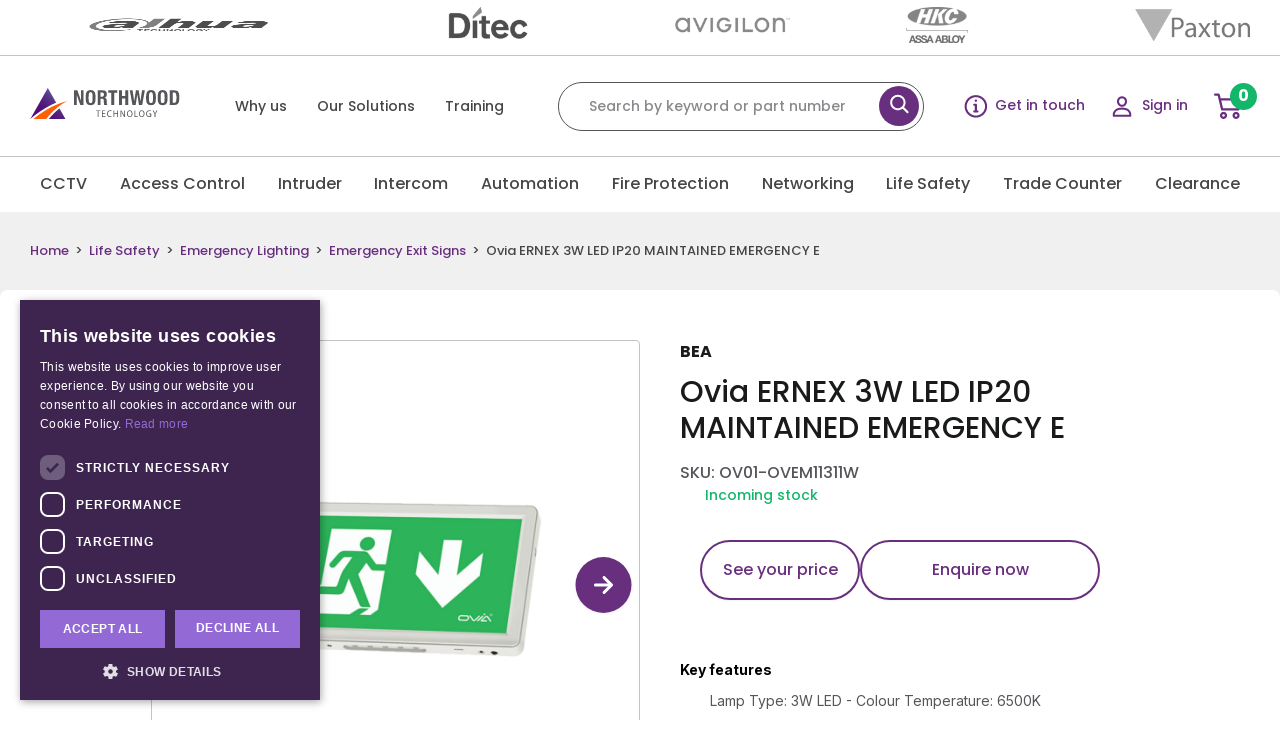

--- FILE ---
content_type: text/html; charset=UTF-8
request_url: https://northwoodtechnology.ie/product/ovia-ernex-3w-led-ip20-maintained-emergency-e/
body_size: 38594
content:
<!DOCTYPE html>
<!--[if IE 7]>
<html class="ie ie7" lang="en-US">
<![endif]-->
<!--[if IE 8]>
<html class="ie ie8" lang="en-US">
<![endif]-->
<!--[if !(IE 7) & !(IE 8)]><!-->
<html lang="en-US">
<!--<![endif]-->
<head>
	<meta charset="UTF-8">
	<meta name="viewport" content="width=device-width, initial-scale=1, shrink-to-fit=no">
	<title>Ovia ERNEX 3W LED IP20 MAINTAINED EMERGENCY E - Northwood Technology</title>
	<link rel="profile" href="http://gmpg.org/xfn/11">
	<link rel="pingback" href="https://northwoodtechnology.ie/xmlrpc.php">
	<meta name="google-site-verification" content="l__bKm4Ms7NUWS0abNqIs7wxXhIT-CD2gJ6HDellt30" />

	<!--<link rel="apple-touch-icon" sizes="144x144" href="https://northwoodtechnology.ie/wp-content/themes/northwood/images/apple-touch-icon.png">
	<link rel="icon" type="image/png" sizes="32x32" href="https://northwoodtechnology.ie/wp-content/themes/northwood/images/favicon-32x32.png">
	<link rel="icon" type="image/png" sizes="16x16" href="https://northwoodtechnology.ie/wp-content/themes/northwood/images/favicon-16x16.png">-->
	
	<link rel="manifest" href="https://northwoodtechnology.ie/wp-content/themes/northwood/images/site.webmanifest">
	<link rel="mask-icon" href="https://northwoodtechnology.ie/wp-content/themes/northwood/images/safari-pinned-tab.svg" color="#5bbad5">
	<meta name="msapplication-TileColor" content="#da532c">
	<meta name="theme-color" content="#ffffff">

					<script>document.documentElement.className = document.documentElement.className + ' yes-js js_active js'</script>
			<meta name='robots' content='index, follow, max-image-preview:large, max-snippet:-1, max-video-preview:-1' />
	<style>img:is([sizes="auto" i], [sizes^="auto," i]) { contain-intrinsic-size: 3000px 1500px }</style>
	<script src="//cdn.cookie-script.com/s/af7f05b031f3d07d1c6e36130bdd7c81.js?v=7488"></script>

	<!-- This site is optimized with the Yoast SEO plugin v26.6 - https://yoast.com/wordpress/plugins/seo/ -->
	<meta name="description" content="Lamp Type: 3W LED - Colour Temperature: 6500K Lumens Output: 45lm 3 hour emergency function and down arrow legend Self test function and suitable for" />
	<link rel="canonical" href="https://northwoodtechnology.ie/product/ovia-ernex-3w-led-ip20-maintained-emergency-e/" />
	<meta property="og:locale" content="en_US" />
	<meta property="og:type" content="article" />
	<meta property="og:title" content="Ovia ERNEX 3W LED IP20 MAINTAINED EMERGENCY E - Northwood Technology" />
	<meta property="og:description" content="Lamp Type: 3W LED - Colour Temperature: 6500K Lumens Output: 45lm 3 hour emergency function and down arrow legend Self test function and suitable for" />
	<meta property="og:url" content="https://northwoodtechnology.ie/product/ovia-ernex-3w-led-ip20-maintained-emergency-e/" />
	<meta property="og:site_name" content="Northwood Technology" />
	<meta name="twitter:card" content="summary_large_image" />
	<script type="application/ld+json" class="yoast-schema-graph">{"@context":"https://schema.org","@graph":[{"@type":"WebPage","@id":"https://northwoodtechnology.ie/product/ovia-ernex-3w-led-ip20-maintained-emergency-e/","url":"https://northwoodtechnology.ie/product/ovia-ernex-3w-led-ip20-maintained-emergency-e/","name":"Ovia ERNEX 3W LED IP20 MAINTAINED EMERGENCY E - Northwood Technology","isPartOf":{"@id":"https://northwoodtechnology.ie/#website"},"primaryImageOfPage":{"@id":"https://northwoodtechnology.ie/product/ovia-ernex-3w-led-ip20-maintained-emergency-e/#primaryimage"},"image":{"@id":"https://northwoodtechnology.ie/product/ovia-ernex-3w-led-ip20-maintained-emergency-e/#primaryimage"},"thumbnailUrl":"https://northwoodtechnology.ie/wp-content/uploads/2025/12/OV01-OVEM11311W.png","datePublished":"2025-12-05T10:59:30+00:00","description":"Lamp Type: 3W LED - Colour Temperature: 6500K Lumens Output: 45lm 3 hour emergency function and down arrow legend Self test function and suitable for","breadcrumb":{"@id":"https://northwoodtechnology.ie/product/ovia-ernex-3w-led-ip20-maintained-emergency-e/#breadcrumb"},"inLanguage":"en-US","potentialAction":[{"@type":"ReadAction","target":["https://northwoodtechnology.ie/product/ovia-ernex-3w-led-ip20-maintained-emergency-e/"]}]},{"@type":"ImageObject","inLanguage":"en-US","@id":"https://northwoodtechnology.ie/product/ovia-ernex-3w-led-ip20-maintained-emergency-e/#primaryimage","url":"https://northwoodtechnology.ie/wp-content/uploads/2025/12/OV01-OVEM11311W.png","contentUrl":"https://northwoodtechnology.ie/wp-content/uploads/2025/12/OV01-OVEM11311W.png","width":1000,"height":1000},{"@type":"BreadcrumbList","@id":"https://northwoodtechnology.ie/product/ovia-ernex-3w-led-ip20-maintained-emergency-e/#breadcrumb","itemListElement":[{"@type":"ListItem","position":1,"name":"Shop","item":"https://northwoodtechnology.ie/shop/"},{"@type":"ListItem","position":2,"name":"Ovia ERNEX 3W LED IP20 MAINTAINED EMERGENCY E"}]},{"@type":"WebSite","@id":"https://northwoodtechnology.ie/#website","url":"https://northwoodtechnology.ie/","name":"Northwood Technology","description":"","potentialAction":[{"@type":"SearchAction","target":{"@type":"EntryPoint","urlTemplate":"https://northwoodtechnology.ie/?s={search_term_string}"},"query-input":{"@type":"PropertyValueSpecification","valueRequired":true,"valueName":"search_term_string"}}],"inLanguage":"en-US"}]}</script>
	<!-- / Yoast SEO plugin. -->


<link rel='dns-prefetch' href='//www.googletagmanager.com' />
<link rel='dns-prefetch' href='//challenges.cloudflare.com' />
<link rel='dns-prefetch' href='//fonts.googleapis.com' />
<link rel="alternate" type="application/rss+xml" title="Northwood Technology &raquo; Ovia ERNEX 3W LED IP20 MAINTAINED EMERGENCY E Comments Feed" href="https://northwoodtechnology.ie/product/ovia-ernex-3w-led-ip20-maintained-emergency-e/feed/" />
		<style id="content-control-block-styles">
			@media (max-width: 640px) {
	.cc-hide-on-mobile {
		display: none !important;
	}
}
@media (min-width: 641px) and (max-width: 920px) {
	.cc-hide-on-tablet {
		display: none !important;
	}
}
@media (min-width: 921px) and (max-width: 1440px) {
	.cc-hide-on-desktop {
		display: none !important;
	}
}		</style>
		<link rel='stylesheet' id='owl-theme-default-css' href='https://northwoodtechnology.ie/wp-content/themes/northwood/css/owl.theme.default.min.css' type='text/css' media='all' />
<link rel='stylesheet' id='owl.carousel-css' href='https://northwoodtechnology.ie/wp-content/cache/background-css/1/northwoodtechnology.ie/wp-content/themes/northwood/css/owl.carousel.min.css?wpr_t=1768554297' type='text/css' media='all' />
<style id='wp-emoji-styles-inline-css' type='text/css'>

	img.wp-smiley, img.emoji {
		display: inline !important;
		border: none !important;
		box-shadow: none !important;
		height: 1em !important;
		width: 1em !important;
		margin: 0 0.07em !important;
		vertical-align: -0.1em !important;
		background: none !important;
		padding: 0 !important;
	}
</style>
<link rel='stylesheet' id='wp-block-library-css' href='https://northwoodtechnology.ie/wp-includes/css/dist/block-library/style.min.css' type='text/css' media='all' />
<style id='classic-theme-styles-inline-css' type='text/css'>
/*! This file is auto-generated */
.wp-block-button__link{color:#fff;background-color:#32373c;border-radius:9999px;box-shadow:none;text-decoration:none;padding:calc(.667em + 2px) calc(1.333em + 2px);font-size:1.125em}.wp-block-file__button{background:#32373c;color:#fff;text-decoration:none}
</style>
<link data-minify="1" rel='stylesheet' id='jquery-selectBox-css' href='https://northwoodtechnology.ie/wp-content/cache/background-css/1/northwoodtechnology.ie/wp-content/cache/min/1/wp-content/plugins/yith-woocommerce-wishlist/assets/css/jquery.selectBox.css?ver=1763477301&wpr_t=1768554297' type='text/css' media='all' />
<link data-minify="1" rel='stylesheet' id='woocommerce_prettyPhoto_css-css' href='https://northwoodtechnology.ie/wp-content/cache/background-css/1/northwoodtechnology.ie/wp-content/cache/min/1/wp-content/plugins/woocommerce/assets/css/prettyPhoto.css?ver=1763477301&wpr_t=1768554297' type='text/css' media='all' />
<link data-minify="1" rel='stylesheet' id='yith-wcwl-main-css' href='https://northwoodtechnology.ie/wp-content/cache/background-css/1/northwoodtechnology.ie/wp-content/cache/min/1/wp-content/plugins/yith-woocommerce-wishlist/assets/css/style.css?ver=1763477301&wpr_t=1768554297' type='text/css' media='all' />
<style id='yith-wcwl-main-inline-css' type='text/css'>
 :root { --add-to-wishlist-icon-color: rgb(105,47,127); --added-to-wishlist-icon-color: rgb(105,47,127); --color-add-to-wishlist-background: #333333; --color-add-to-wishlist-text: #FFFFFF; --color-add-to-wishlist-border: #333333; --color-add-to-wishlist-background-hover: #333333; --color-add-to-wishlist-text-hover: #FFFFFF; --color-add-to-wishlist-border-hover: #333333; --rounded-corners-radius: 16px; --color-add-to-cart-background: #333333; --color-add-to-cart-text: #FFFFFF; --color-add-to-cart-border: #333333; --color-add-to-cart-background-hover: #4F4F4F; --color-add-to-cart-text-hover: #FFFFFF; --color-add-to-cart-border-hover: #4F4F4F; --add-to-cart-rounded-corners-radius: 16px; --color-button-style-1-background: #333333; --color-button-style-1-text: #FFFFFF; --color-button-style-1-border: #333333; --color-button-style-1-background-hover: #4F4F4F; --color-button-style-1-text-hover: #FFFFFF; --color-button-style-1-border-hover: #4F4F4F; --color-button-style-2-background: #333333; --color-button-style-2-text: #FFFFFF; --color-button-style-2-border: #333333; --color-button-style-2-background-hover: #4F4F4F; --color-button-style-2-text-hover: #FFFFFF; --color-button-style-2-border-hover: #4F4F4F; --color-wishlist-table-background: #ffffff; --color-wishlist-table-text: #6d6c6c; --color-wishlist-table-border: #cccccc; --color-headers-background: #F4F4F4; --color-share-button-color: #FFFFFF; --color-share-button-color-hover: #FFFFFF; --color-fb-button-background: #39599E; --color-fb-button-background-hover: #595A5A; --color-tw-button-background: #45AFE2; --color-tw-button-background-hover: #595A5A; --color-pr-button-background: #AB2E31; --color-pr-button-background-hover: #595A5A; --color-em-button-background: #FBB102; --color-em-button-background-hover: #595A5A; --color-wa-button-background: #00A901; --color-wa-button-background-hover: #595A5A; --feedback-duration: 3s } 
 :root { --add-to-wishlist-icon-color: rgb(105,47,127); --added-to-wishlist-icon-color: rgb(105,47,127); --color-add-to-wishlist-background: #333333; --color-add-to-wishlist-text: #FFFFFF; --color-add-to-wishlist-border: #333333; --color-add-to-wishlist-background-hover: #333333; --color-add-to-wishlist-text-hover: #FFFFFF; --color-add-to-wishlist-border-hover: #333333; --rounded-corners-radius: 16px; --color-add-to-cart-background: #333333; --color-add-to-cart-text: #FFFFFF; --color-add-to-cart-border: #333333; --color-add-to-cart-background-hover: #4F4F4F; --color-add-to-cart-text-hover: #FFFFFF; --color-add-to-cart-border-hover: #4F4F4F; --add-to-cart-rounded-corners-radius: 16px; --color-button-style-1-background: #333333; --color-button-style-1-text: #FFFFFF; --color-button-style-1-border: #333333; --color-button-style-1-background-hover: #4F4F4F; --color-button-style-1-text-hover: #FFFFFF; --color-button-style-1-border-hover: #4F4F4F; --color-button-style-2-background: #333333; --color-button-style-2-text: #FFFFFF; --color-button-style-2-border: #333333; --color-button-style-2-background-hover: #4F4F4F; --color-button-style-2-text-hover: #FFFFFF; --color-button-style-2-border-hover: #4F4F4F; --color-wishlist-table-background: #ffffff; --color-wishlist-table-text: #6d6c6c; --color-wishlist-table-border: #cccccc; --color-headers-background: #F4F4F4; --color-share-button-color: #FFFFFF; --color-share-button-color-hover: #FFFFFF; --color-fb-button-background: #39599E; --color-fb-button-background-hover: #595A5A; --color-tw-button-background: #45AFE2; --color-tw-button-background-hover: #595A5A; --color-pr-button-background: #AB2E31; --color-pr-button-background-hover: #595A5A; --color-em-button-background: #FBB102; --color-em-button-background-hover: #595A5A; --color-wa-button-background: #00A901; --color-wa-button-background-hover: #595A5A; --feedback-duration: 3s } 
</style>
<link data-minify="1" rel='stylesheet' id='content-control-block-styles-css' href='https://northwoodtechnology.ie/wp-content/cache/min/1/wp-content/plugins/content-control/dist/style-block-editor.css?ver=1763477301' type='text/css' media='all' />
<style id='global-styles-inline-css' type='text/css'>
:root{--wp--preset--aspect-ratio--square: 1;--wp--preset--aspect-ratio--4-3: 4/3;--wp--preset--aspect-ratio--3-4: 3/4;--wp--preset--aspect-ratio--3-2: 3/2;--wp--preset--aspect-ratio--2-3: 2/3;--wp--preset--aspect-ratio--16-9: 16/9;--wp--preset--aspect-ratio--9-16: 9/16;--wp--preset--color--black: #000000;--wp--preset--color--cyan-bluish-gray: #abb8c3;--wp--preset--color--white: #ffffff;--wp--preset--color--pale-pink: #f78da7;--wp--preset--color--vivid-red: #cf2e2e;--wp--preset--color--luminous-vivid-orange: #ff6900;--wp--preset--color--luminous-vivid-amber: #fcb900;--wp--preset--color--light-green-cyan: #7bdcb5;--wp--preset--color--vivid-green-cyan: #00d084;--wp--preset--color--pale-cyan-blue: #8ed1fc;--wp--preset--color--vivid-cyan-blue: #0693e3;--wp--preset--color--vivid-purple: #9b51e0;--wp--preset--gradient--vivid-cyan-blue-to-vivid-purple: linear-gradient(135deg,rgba(6,147,227,1) 0%,rgb(155,81,224) 100%);--wp--preset--gradient--light-green-cyan-to-vivid-green-cyan: linear-gradient(135deg,rgb(122,220,180) 0%,rgb(0,208,130) 100%);--wp--preset--gradient--luminous-vivid-amber-to-luminous-vivid-orange: linear-gradient(135deg,rgba(252,185,0,1) 0%,rgba(255,105,0,1) 100%);--wp--preset--gradient--luminous-vivid-orange-to-vivid-red: linear-gradient(135deg,rgba(255,105,0,1) 0%,rgb(207,46,46) 100%);--wp--preset--gradient--very-light-gray-to-cyan-bluish-gray: linear-gradient(135deg,rgb(238,238,238) 0%,rgb(169,184,195) 100%);--wp--preset--gradient--cool-to-warm-spectrum: linear-gradient(135deg,rgb(74,234,220) 0%,rgb(151,120,209) 20%,rgb(207,42,186) 40%,rgb(238,44,130) 60%,rgb(251,105,98) 80%,rgb(254,248,76) 100%);--wp--preset--gradient--blush-light-purple: linear-gradient(135deg,rgb(255,206,236) 0%,rgb(152,150,240) 100%);--wp--preset--gradient--blush-bordeaux: linear-gradient(135deg,rgb(254,205,165) 0%,rgb(254,45,45) 50%,rgb(107,0,62) 100%);--wp--preset--gradient--luminous-dusk: linear-gradient(135deg,rgb(255,203,112) 0%,rgb(199,81,192) 50%,rgb(65,88,208) 100%);--wp--preset--gradient--pale-ocean: linear-gradient(135deg,rgb(255,245,203) 0%,rgb(182,227,212) 50%,rgb(51,167,181) 100%);--wp--preset--gradient--electric-grass: linear-gradient(135deg,rgb(202,248,128) 0%,rgb(113,206,126) 100%);--wp--preset--gradient--midnight: linear-gradient(135deg,rgb(2,3,129) 0%,rgb(40,116,252) 100%);--wp--preset--font-size--small: 13px;--wp--preset--font-size--medium: 20px;--wp--preset--font-size--large: 36px;--wp--preset--font-size--x-large: 42px;--wp--preset--spacing--20: 0.44rem;--wp--preset--spacing--30: 0.67rem;--wp--preset--spacing--40: 1rem;--wp--preset--spacing--50: 1.5rem;--wp--preset--spacing--60: 2.25rem;--wp--preset--spacing--70: 3.38rem;--wp--preset--spacing--80: 5.06rem;--wp--preset--shadow--natural: 6px 6px 9px rgba(0, 0, 0, 0.2);--wp--preset--shadow--deep: 12px 12px 50px rgba(0, 0, 0, 0.4);--wp--preset--shadow--sharp: 6px 6px 0px rgba(0, 0, 0, 0.2);--wp--preset--shadow--outlined: 6px 6px 0px -3px rgba(255, 255, 255, 1), 6px 6px rgba(0, 0, 0, 1);--wp--preset--shadow--crisp: 6px 6px 0px rgba(0, 0, 0, 1);}:where(.is-layout-flex){gap: 0.5em;}:where(.is-layout-grid){gap: 0.5em;}body .is-layout-flex{display: flex;}.is-layout-flex{flex-wrap: wrap;align-items: center;}.is-layout-flex > :is(*, div){margin: 0;}body .is-layout-grid{display: grid;}.is-layout-grid > :is(*, div){margin: 0;}:where(.wp-block-columns.is-layout-flex){gap: 2em;}:where(.wp-block-columns.is-layout-grid){gap: 2em;}:where(.wp-block-post-template.is-layout-flex){gap: 1.25em;}:where(.wp-block-post-template.is-layout-grid){gap: 1.25em;}.has-black-color{color: var(--wp--preset--color--black) !important;}.has-cyan-bluish-gray-color{color: var(--wp--preset--color--cyan-bluish-gray) !important;}.has-white-color{color: var(--wp--preset--color--white) !important;}.has-pale-pink-color{color: var(--wp--preset--color--pale-pink) !important;}.has-vivid-red-color{color: var(--wp--preset--color--vivid-red) !important;}.has-luminous-vivid-orange-color{color: var(--wp--preset--color--luminous-vivid-orange) !important;}.has-luminous-vivid-amber-color{color: var(--wp--preset--color--luminous-vivid-amber) !important;}.has-light-green-cyan-color{color: var(--wp--preset--color--light-green-cyan) !important;}.has-vivid-green-cyan-color{color: var(--wp--preset--color--vivid-green-cyan) !important;}.has-pale-cyan-blue-color{color: var(--wp--preset--color--pale-cyan-blue) !important;}.has-vivid-cyan-blue-color{color: var(--wp--preset--color--vivid-cyan-blue) !important;}.has-vivid-purple-color{color: var(--wp--preset--color--vivid-purple) !important;}.has-black-background-color{background-color: var(--wp--preset--color--black) !important;}.has-cyan-bluish-gray-background-color{background-color: var(--wp--preset--color--cyan-bluish-gray) !important;}.has-white-background-color{background-color: var(--wp--preset--color--white) !important;}.has-pale-pink-background-color{background-color: var(--wp--preset--color--pale-pink) !important;}.has-vivid-red-background-color{background-color: var(--wp--preset--color--vivid-red) !important;}.has-luminous-vivid-orange-background-color{background-color: var(--wp--preset--color--luminous-vivid-orange) !important;}.has-luminous-vivid-amber-background-color{background-color: var(--wp--preset--color--luminous-vivid-amber) !important;}.has-light-green-cyan-background-color{background-color: var(--wp--preset--color--light-green-cyan) !important;}.has-vivid-green-cyan-background-color{background-color: var(--wp--preset--color--vivid-green-cyan) !important;}.has-pale-cyan-blue-background-color{background-color: var(--wp--preset--color--pale-cyan-blue) !important;}.has-vivid-cyan-blue-background-color{background-color: var(--wp--preset--color--vivid-cyan-blue) !important;}.has-vivid-purple-background-color{background-color: var(--wp--preset--color--vivid-purple) !important;}.has-black-border-color{border-color: var(--wp--preset--color--black) !important;}.has-cyan-bluish-gray-border-color{border-color: var(--wp--preset--color--cyan-bluish-gray) !important;}.has-white-border-color{border-color: var(--wp--preset--color--white) !important;}.has-pale-pink-border-color{border-color: var(--wp--preset--color--pale-pink) !important;}.has-vivid-red-border-color{border-color: var(--wp--preset--color--vivid-red) !important;}.has-luminous-vivid-orange-border-color{border-color: var(--wp--preset--color--luminous-vivid-orange) !important;}.has-luminous-vivid-amber-border-color{border-color: var(--wp--preset--color--luminous-vivid-amber) !important;}.has-light-green-cyan-border-color{border-color: var(--wp--preset--color--light-green-cyan) !important;}.has-vivid-green-cyan-border-color{border-color: var(--wp--preset--color--vivid-green-cyan) !important;}.has-pale-cyan-blue-border-color{border-color: var(--wp--preset--color--pale-cyan-blue) !important;}.has-vivid-cyan-blue-border-color{border-color: var(--wp--preset--color--vivid-cyan-blue) !important;}.has-vivid-purple-border-color{border-color: var(--wp--preset--color--vivid-purple) !important;}.has-vivid-cyan-blue-to-vivid-purple-gradient-background{background: var(--wp--preset--gradient--vivid-cyan-blue-to-vivid-purple) !important;}.has-light-green-cyan-to-vivid-green-cyan-gradient-background{background: var(--wp--preset--gradient--light-green-cyan-to-vivid-green-cyan) !important;}.has-luminous-vivid-amber-to-luminous-vivid-orange-gradient-background{background: var(--wp--preset--gradient--luminous-vivid-amber-to-luminous-vivid-orange) !important;}.has-luminous-vivid-orange-to-vivid-red-gradient-background{background: var(--wp--preset--gradient--luminous-vivid-orange-to-vivid-red) !important;}.has-very-light-gray-to-cyan-bluish-gray-gradient-background{background: var(--wp--preset--gradient--very-light-gray-to-cyan-bluish-gray) !important;}.has-cool-to-warm-spectrum-gradient-background{background: var(--wp--preset--gradient--cool-to-warm-spectrum) !important;}.has-blush-light-purple-gradient-background{background: var(--wp--preset--gradient--blush-light-purple) !important;}.has-blush-bordeaux-gradient-background{background: var(--wp--preset--gradient--blush-bordeaux) !important;}.has-luminous-dusk-gradient-background{background: var(--wp--preset--gradient--luminous-dusk) !important;}.has-pale-ocean-gradient-background{background: var(--wp--preset--gradient--pale-ocean) !important;}.has-electric-grass-gradient-background{background: var(--wp--preset--gradient--electric-grass) !important;}.has-midnight-gradient-background{background: var(--wp--preset--gradient--midnight) !important;}.has-small-font-size{font-size: var(--wp--preset--font-size--small) !important;}.has-medium-font-size{font-size: var(--wp--preset--font-size--medium) !important;}.has-large-font-size{font-size: var(--wp--preset--font-size--large) !important;}.has-x-large-font-size{font-size: var(--wp--preset--font-size--x-large) !important;}
:where(.wp-block-post-template.is-layout-flex){gap: 1.25em;}:where(.wp-block-post-template.is-layout-grid){gap: 1.25em;}
:where(.wp-block-columns.is-layout-flex){gap: 2em;}:where(.wp-block-columns.is-layout-grid){gap: 2em;}
:root :where(.wp-block-pullquote){font-size: 1.5em;line-height: 1.6;}
</style>
<link rel='stylesheet' id='nbcpf-intlTelInput-style-css' href='https://northwoodtechnology.ie/wp-content/cache/background-css/1/northwoodtechnology.ie/wp-content/plugins/country-phone-field-contact-form-7/assets/css/intlTelInput.min.css?wpr_t=1768554297' type='text/css' media='all' />
<link rel='stylesheet' id='nbcpf-countryFlag-style-css' href='https://northwoodtechnology.ie/wp-content/cache/background-css/1/northwoodtechnology.ie/wp-content/plugins/country-phone-field-contact-form-7/assets/css/countrySelect.min.css?wpr_t=1768554297' type='text/css' media='all' />
<link data-minify="1" rel='stylesheet' id='matrix_gdpr_style-css' href='https://northwoodtechnology.ie/wp-content/cache/min/1/wp-content/plugins/matrix-gdpr-cookiescript/css/matrix-gdpr-cookiescript.css?ver=1763477301' type='text/css' media='all' />
<link data-minify="1" rel='stylesheet' id='woocommerce-layout-css' href='https://northwoodtechnology.ie/wp-content/cache/min/1/wp-content/plugins/woocommerce/assets/css/woocommerce-layout.css?ver=1763477301' type='text/css' media='all' />
<link data-minify="1" rel='stylesheet' id='woocommerce-smallscreen-css' href='https://northwoodtechnology.ie/wp-content/cache/min/1/wp-content/plugins/woocommerce/assets/css/woocommerce-smallscreen.css?ver=1763477301' type='text/css' media='only screen and (max-width: 768px)' />
<link data-minify="1" rel='stylesheet' id='woocommerce-general-css' href='https://northwoodtechnology.ie/wp-content/cache/background-css/1/northwoodtechnology.ie/wp-content/cache/min/1/wp-content/plugins/woocommerce/assets/css/woocommerce.css?ver=1763477301&wpr_t=1768554297' type='text/css' media='all' />
<style id='woocommerce-inline-inline-css' type='text/css'>
.woocommerce form .form-row .required { visibility: visible; }
</style>
<link data-minify="1" rel='stylesheet' id='megamenu-css' href='https://northwoodtechnology.ie/wp-content/cache/background-css/1/northwoodtechnology.ie/wp-content/cache/min/1/wp-content/uploads/maxmegamenu/style.css?ver=1763477301&wpr_t=1768554297' type='text/css' media='all' />
<link data-minify="1" rel='stylesheet' id='dashicons-css' href='https://northwoodtechnology.ie/wp-content/cache/min/1/wp-includes/css/dashicons.min.css?ver=1763477301' type='text/css' media='all' />
<style id='dashicons-inline-css' type='text/css'>
[data-font="Dashicons"]:before {font-family: 'Dashicons' !important;content: attr(data-icon) !important;speak: none !important;font-weight: normal !important;font-variant: normal !important;text-transform: none !important;line-height: 1 !important;font-style: normal !important;-webkit-font-smoothing: antialiased !important;-moz-osx-font-smoothing: grayscale !important;}
</style>
<link data-minify="1" rel='stylesheet' id='reset-css' href='https://northwoodtechnology.ie/wp-content/cache/min/1/wp-content/themes/northwood/css/reset.css?ver=1763477301' type='text/css' media='all' />
<link rel='stylesheet' id='fonts-css' href='https://fonts.googleapis.com/css2?family=Poppins%3Awght%40400%3B500%3B600%3B700&#038;ver=2016-02-12' type='text/css' media='all' />
<link data-minify="1" rel='stylesheet' id='matrix_grid-css' href='https://northwoodtechnology.ie/wp-content/cache/min/1/wp-content/themes/northwood/css/matrix_grid.css?ver=1763477301' type='text/css' media='all' />
<link rel='stylesheet' id='montserrat_font-css' href='https://fonts.googleapis.com/css?family=Inter%3A300%2C400%2C500%2C600%2C700&#038;ver=2016-02-12' type='text/css' media='all' />
<link rel='stylesheet' id='select2_style-css' href='https://northwoodtechnology.ie/wp-content/themes/northwood/css/select2.min.css' type='text/css' media='all' />
<link rel='stylesheet' id='select2_fancybox-css' href='https://northwoodtechnology.ie/wp-content/themes/northwood/css/jquery.fancybox.min.css' type='text/css' media='all' />
<link rel='stylesheet' id='print_style-css' href='https://northwoodtechnology.ie/wp-content/themes/northwood/css/print.css' type='text/css' media='print' />
<link data-minify="1" rel='stylesheet' id='custom_style-css' href='https://northwoodtechnology.ie/wp-content/cache/background-css/1/northwoodtechnology.ie/wp-content/cache/min/1/wp-content/themes/northwood/style.css?ver=1763477301&wpr_t=1768554297' type='text/css' media='all' />
<link data-minify="1" rel='stylesheet' id='menu-style-css' href='https://northwoodtechnology.ie/wp-content/cache/background-css/1/northwoodtechnology.ie/wp-content/cache/min/1/wp-content/themes/northwood/css/menu.css?ver=1763477302&wpr_t=1768554297' type='text/css' media='all' />
<link data-minify="1" rel='stylesheet' id='heateor_sss_frontend_css-css' href='https://northwoodtechnology.ie/wp-content/cache/background-css/1/northwoodtechnology.ie/wp-content/cache/min/1/wp-content/plugins/sassy-social-share/public/css/sassy-social-share-public.css?ver=1763477302&wpr_t=1768554297' type='text/css' media='all' />
<style id='heateor_sss_frontend_css-inline-css' type='text/css'>
.heateor_sss_button_instagram span.heateor_sss_svg,a.heateor_sss_instagram span.heateor_sss_svg{background:radial-gradient(circle at 30% 107%,#fdf497 0,#fdf497 5%,#fd5949 45%,#d6249f 60%,#285aeb 90%)}.heateor_sss_horizontal_sharing .heateor_sss_svg,.heateor_sss_standard_follow_icons_container .heateor_sss_svg{color:#fff;border-width:0px;border-style:solid;border-color:transparent}.heateor_sss_horizontal_sharing .heateorSssTCBackground{color:#666}.heateor_sss_horizontal_sharing span.heateor_sss_svg:hover,.heateor_sss_standard_follow_icons_container span.heateor_sss_svg:hover{border-color:transparent;}.heateor_sss_vertical_sharing span.heateor_sss_svg,.heateor_sss_floating_follow_icons_container span.heateor_sss_svg{color:#fff;border-width:0px;border-style:solid;border-color:transparent;}.heateor_sss_vertical_sharing .heateorSssTCBackground{color:#666;}.heateor_sss_vertical_sharing span.heateor_sss_svg:hover,.heateor_sss_floating_follow_icons_container span.heateor_sss_svg:hover{border-color:transparent;}@media screen and (max-width:783px) {.heateor_sss_vertical_sharing{display:none!important}}div.heateor_sss_mobile_footer{display:none;}@media screen and (max-width:783px){div.heateor_sss_bottom_sharing .heateorSssTCBackground{background-color:white}div.heateor_sss_bottom_sharing{width:100%!important;left:0!important;}div.heateor_sss_bottom_sharing a{width:11.111111111111% !important;}div.heateor_sss_bottom_sharing .heateor_sss_svg{width: 100% !important;}div.heateor_sss_bottom_sharing div.heateorSssTotalShareCount{font-size:1em!important;line-height:28px!important}div.heateor_sss_bottom_sharing div.heateorSssTotalShareText{font-size:.7em!important;line-height:0px!important}div.heateor_sss_mobile_footer{display:block;height:40px;}.heateor_sss_bottom_sharing{padding:0!important;display:block!important;width:auto!important;bottom:-2px!important;top: auto!important;}.heateor_sss_bottom_sharing .heateor_sss_square_count{line-height:inherit;}.heateor_sss_bottom_sharing .heateorSssSharingArrow{display:none;}.heateor_sss_bottom_sharing .heateorSssTCBackground{margin-right:1.1em!important}}
</style>
<style id='rocket-lazyload-inline-css' type='text/css'>
.rll-youtube-player{position:relative;padding-bottom:56.23%;height:0;overflow:hidden;max-width:100%;}.rll-youtube-player:focus-within{outline: 2px solid currentColor;outline-offset: 5px;}.rll-youtube-player iframe{position:absolute;top:0;left:0;width:100%;height:100%;z-index:100;background:0 0}.rll-youtube-player img{bottom:0;display:block;left:0;margin:auto;max-width:100%;width:100%;position:absolute;right:0;top:0;border:none;height:auto;-webkit-transition:.4s all;-moz-transition:.4s all;transition:.4s all}.rll-youtube-player img:hover{-webkit-filter:brightness(75%)}.rll-youtube-player .play{height:100%;width:100%;left:0;top:0;position:absolute;background:var(--wpr-bg-cb1666f7-dcf6-4cc7-98df-c5d86c3dd954) no-repeat center;background-color: transparent !important;cursor:pointer;border:none;}
</style>
<script type="text/javascript" src="https://northwoodtechnology.ie/wp-includes/js/jquery/jquery.min.js" id="jquery-core-js"></script>
<script type="text/javascript" src="https://northwoodtechnology.ie/wp-includes/js/jquery/jquery-migrate.min.js" id="jquery-migrate-js"></script>
<script type="text/javascript" id="woocommerce-google-analytics-integration-gtag-js-after">
/* <![CDATA[ */
/* Google Analytics for WooCommerce (gtag.js) */
					window.dataLayer = window.dataLayer || [];
					function gtag(){dataLayer.push(arguments);}
					// Set up default consent state.
					for ( const mode of [{"analytics_storage":"denied","ad_storage":"denied","ad_user_data":"denied","ad_personalization":"denied","region":["AT","BE","BG","HR","CY","CZ","DK","EE","FI","FR","DE","GR","HU","IS","IE","IT","LV","LI","LT","LU","MT","NL","NO","PL","PT","RO","SK","SI","ES","SE","GB","CH"]}] || [] ) {
						gtag( "consent", "default", { "wait_for_update": 500, ...mode } );
					}
					gtag("js", new Date());
					gtag("set", "developer_id.dOGY3NW", true);
					gtag("config", "G-S201VCZWHH", {"track_404":true,"allow_google_signals":true,"logged_in":false,"linker":{"domains":[],"allow_incoming":true},"custom_map":{"dimension1":"logged_in"}});
/* ]]> */
</script>
<script type="text/javascript" id="equal-height-columns-js-extra">
/* <![CDATA[ */
var equalHeightColumnElements = {"element-groups":{"1":{"selector":".popular_products .popular_product_item","breakpoint":768},"2":{"selector":".popular_product_title","breakpoint":768},"3":{"selector":".trending_item h3","breakpoint":320},"4":{"selector":".popular_product_sku","breakpoint":768},"5":{"selector":"","breakpoint":768}}};
/* ]]> */
</script>
<script type="text/javascript" src="https://northwoodtechnology.ie/wp-content/plugins/equal-height-columns/public/js/equal-height-columns-public.js" id="equal-height-columns-js"></script>
<script type="text/javascript" src="https://northwoodtechnology.ie/wp-content/plugins/woocommerce/assets/js/jquery-blockui/jquery.blockUI.min.js" id="wc-jquery-blockui-js" defer="defer" data-wp-strategy="defer"></script>
<script type="text/javascript" id="wc-add-to-cart-js-extra">
/* <![CDATA[ */
var wc_add_to_cart_params = {"ajax_url":"\/wp-admin\/admin-ajax.php","wc_ajax_url":"\/?wc-ajax=%%endpoint%%","i18n_view_cart":"View cart","cart_url":"https:\/\/northwoodtechnology.ie\/cart\/","is_cart":"","cart_redirect_after_add":"no"};
/* ]]> */
</script>
<script type="text/javascript" src="https://northwoodtechnology.ie/wp-content/plugins/woocommerce/assets/js/frontend/add-to-cart.min.js" id="wc-add-to-cart-js" defer="defer" data-wp-strategy="defer"></script>
<script type="text/javascript" id="wc-single-product-js-extra">
/* <![CDATA[ */
var wc_single_product_params = {"i18n_required_rating_text":"Please select a rating","i18n_rating_options":["1 of 5 stars","2 of 5 stars","3 of 5 stars","4 of 5 stars","5 of 5 stars"],"i18n_product_gallery_trigger_text":"View full-screen image gallery","review_rating_required":"yes","flexslider":{"rtl":false,"animation":"slide","smoothHeight":true,"directionNav":false,"controlNav":"thumbnails","slideshow":false,"animationSpeed":500,"animationLoop":false,"allowOneSlide":false},"zoom_enabled":"","zoom_options":[],"photoswipe_enabled":"","photoswipe_options":{"shareEl":false,"closeOnScroll":false,"history":false,"hideAnimationDuration":0,"showAnimationDuration":0},"flexslider_enabled":""};
/* ]]> */
</script>
<script type="text/javascript" src="https://northwoodtechnology.ie/wp-content/plugins/woocommerce/assets/js/frontend/single-product.min.js" id="wc-single-product-js" defer="defer" data-wp-strategy="defer"></script>
<script type="text/javascript" src="https://northwoodtechnology.ie/wp-content/plugins/woocommerce/assets/js/js-cookie/js.cookie.min.js" id="wc-js-cookie-js" defer="defer" data-wp-strategy="defer"></script>
<script type="text/javascript" id="woocommerce-js-extra">
/* <![CDATA[ */
var woocommerce_params = {"ajax_url":"\/wp-admin\/admin-ajax.php","wc_ajax_url":"\/?wc-ajax=%%endpoint%%","i18n_password_show":"Show password","i18n_password_hide":"Hide password"};
/* ]]> */
</script>
<script type="text/javascript" src="https://northwoodtechnology.ie/wp-content/plugins/woocommerce/assets/js/frontend/woocommerce.min.js" id="woocommerce-js" defer="defer" data-wp-strategy="defer"></script>
<link rel="https://api.w.org/" href="https://northwoodtechnology.ie/wp-json/" /><link rel="alternate" title="JSON" type="application/json" href="https://northwoodtechnology.ie/wp-json/wp/v2/product/38871" /><link rel="EditURI" type="application/rsd+xml" title="RSD" href="https://northwoodtechnology.ie/xmlrpc.php?rsd" />
<meta name="generator" content="WordPress 6.8.3" />
<meta name="generator" content="WooCommerce 10.4.3" />
<link rel='shortlink' href='https://northwoodtechnology.ie/?p=38871' />
<link rel="alternate" title="oEmbed (JSON)" type="application/json+oembed" href="https://northwoodtechnology.ie/wp-json/oembed/1.0/embed?url=https%3A%2F%2Fnorthwoodtechnology.ie%2Fproduct%2Fovia-ernex-3w-led-ip20-maintained-emergency-e%2F" />
<link rel="alternate" title="oEmbed (XML)" type="text/xml+oembed" href="https://northwoodtechnology.ie/wp-json/oembed/1.0/embed?url=https%3A%2F%2Fnorthwoodtechnology.ie%2Fproduct%2Fovia-ernex-3w-led-ip20-maintained-emergency-e%2F&#038;format=xml" />
<!-- HFCM by 99 Robots - Snippet # 1: HotJar -->
<!-- Hotjar Tracking Code for https://northwoodtechnology.ie/ -->
<script>
    (function(h,o,t,j,a,r){
        h.hj=h.hj||function(){(h.hj.q=h.hj.q||[]).push(arguments)};
        h._hjSettings={hjid:3841954,hjsv:6};
        a=o.getElementsByTagName('head')[0];
        r=o.createElement('script');r.async=1;
        r.src=t+h._hjSettings.hjid+j+h._hjSettings.hjsv;
        a.appendChild(r);
    })(window,document,'https://static.hotjar.com/c/hotjar-','.js?sv=');
</script>
<!-- /end HFCM by 99 Robots -->
<!-- HFCM by 99 Robots - Snippet # 2: Google Analytics -->
<!-- Google tag (gtag.js) -->
<script async src="https://www.googletagmanager.com/gtag/js?id=G-S201VCZWHH"></script>
<script>
  window.dataLayer = window.dataLayer || [];
  function gtag(){dataLayer.push(arguments);}
  gtag('js', new Date());

  gtag('config', 'G-S201VCZWHH');
</script>
<!-- /end HFCM by 99 Robots -->
	<noscript><style>.woocommerce-product-gallery{ opacity: 1 !important; }</style></noscript>
	<meta name="generator" content="Elementor 3.33.4; features: e_font_icon_svg, additional_custom_breakpoints; settings: css_print_method-internal, google_font-enabled, font_display-swap">
			<style>
				.e-con.e-parent:nth-of-type(n+4):not(.e-lazyloaded):not(.e-no-lazyload),
				.e-con.e-parent:nth-of-type(n+4):not(.e-lazyloaded):not(.e-no-lazyload) * {
					background-image: none !important;
				}
				@media screen and (max-height: 1024px) {
					.e-con.e-parent:nth-of-type(n+3):not(.e-lazyloaded):not(.e-no-lazyload),
					.e-con.e-parent:nth-of-type(n+3):not(.e-lazyloaded):not(.e-no-lazyload) * {
						background-image: none !important;
					}
				}
				@media screen and (max-height: 640px) {
					.e-con.e-parent:nth-of-type(n+2):not(.e-lazyloaded):not(.e-no-lazyload),
					.e-con.e-parent:nth-of-type(n+2):not(.e-lazyloaded):not(.e-no-lazyload) * {
						background-image: none !important;
					}
				}
			</style>
			<link rel="icon" href="https://northwoodtechnology.ie/wp-content/uploads/2023/08/favicon-100x100.png" sizes="32x32" />
<link rel="icon" href="https://northwoodtechnology.ie/wp-content/uploads/2023/08/favicon-300x300.png" sizes="192x192" />
<link rel="apple-touch-icon" href="https://northwoodtechnology.ie/wp-content/uploads/2023/08/favicon-300x300.png" />
<meta name="msapplication-TileImage" content="https://northwoodtechnology.ie/wp-content/uploads/2023/08/favicon-300x300.png" />
		<style type="text/css" id="wp-custom-css">
			/*#FIX */
#trending-now-section > div:nth-child(2) > div > div.owl-stage-outer > div > div > div > h3 {
	font-size:25px;
}
#popular_products > div:nth-child(2) > div.owl-carousel.owl-theme.owl-loaded.owl-drag > div.owl-stage-outer > div > div > div > h3 {
	font-size:20px;
}



/*.page-id-590 .banner_carousel_item .img_container {
    width: 100% !important;
    background-position: left !important;
}
.page-id-590 
.img_container {
    display: none;
}*/
/*
	@media only screen and (max-width: 761px) {
.banner_carousel_item .img_container {
	background-image: url("https://northwoodtechnology.ie/wp-content/uploads/2023/08/Technical-Hub-Mobile.png") !importnat;
	
}
}
*/
ul.sub-menu {
    min-width: 330px !important;
}

.product_right_title {
   font-size: 13px;
}

/*
@media only screen and (max-width: 768px) {
.top_bar_brands{
	display: none;
	visibility: hidden;
}
}*/		</style>
		<style type="text/css">/** Mega Menu CSS: fs **/</style>
<noscript><style id="rocket-lazyload-nojs-css">.rll-youtube-player, [data-lazy-src]{display:none !important;}</style></noscript>
	<!-- Charlotte test -->
	<style>
		.dfd-card-pricing { display: none; }
		body.logged-in .dfd-card-pricing { display: inherit; }
	</style>

<style id="wpr-lazyload-bg-container"></style><style id="wpr-lazyload-bg-exclusion"></style>
<noscript>
<style id="wpr-lazyload-bg-nostyle">.owl-carousel .owl-video-play-icon{--wpr-bg-791ea442-2959-4cfb-93cf-5091369c2fa8: url('https://northwoodtechnology.ie/wp-content/themes/northwood/css/owl.video.play.png');}.selectBox-dropdown .selectBox-arrow{--wpr-bg-42ea2cf2-faf6-40c7-966d-7a4c3726744f: url('https://northwoodtechnology.ie/wp-content/plugins/yith-woocommerce-wishlist/assets/images/jquery.selectBox-arrow.gif');}div.pp_woocommerce .pp_loaderIcon::before{--wpr-bg-ed04d1f4-1699-4e8e-b5d1-234aa73bd994: url('https://northwoodtechnology.ie/wp-content/plugins/woocommerce/assets/images/icons/loader.svg');}.selectBox-dropdown .selectBox-arrow{--wpr-bg-fad1494b-1b3f-4671-8331-83a59727880f: url('https://northwoodtechnology.ie/wp-content/plugins/yith-woocommerce-wishlist/assets/images/jquery.selectBox-arrow.png');}.selectBox-dropdown.selectBox-menuShowing .selectBox-arrow{--wpr-bg-54708706-585e-426f-86ac-1346f6383a5a: url('https://northwoodtechnology.ie/wp-content/plugins/yith-woocommerce-wishlist/assets/images/jquery.selectBox-arrow.png');}.iti-flag{--wpr-bg-5a209dec-a0b3-4e9a-a0c0-c61ba800f12a: url('https://northwoodtechnology.ie/wp-content/plugins/country-phone-field-contact-form-7/assets/img/flags.png');}.iti-flag{--wpr-bg-30ab07ee-0a31-4b0d-bcad-978e1af1daa3: url('https://northwoodtechnology.ie/wp-content/plugins/country-phone-field-contact-form-7/assets/img/flags@2x.png');}.country-select .flag{--wpr-bg-632738d0-694f-4c57-91ea-d8ccadd4047b: url('https://northwoodtechnology.ie/wp-content/plugins/country-phone-field-contact-form-7/assets/img/flags.png');}.country-select .flag{--wpr-bg-95473a6e-c062-4019-8c0e-79fd2ba5b12b: url('https://northwoodtechnology.ie/wp-content/plugins/country-phone-field-contact-form-7/assets/img/flags@2x.png');}.woocommerce .blockUI.blockOverlay::before{--wpr-bg-0e4834f8-b1ff-4a1f-a2fd-e3772891a33b: url('https://northwoodtechnology.ie/wp-content/plugins/woocommerce/assets/images/icons/loader.svg');}.woocommerce .loader::before{--wpr-bg-a79ed18a-ae15-4028-b5bb-b61256baf24a: url('https://northwoodtechnology.ie/wp-content/plugins/woocommerce/assets/images/icons/loader.svg');}#add_payment_method #payment div.payment_box .wc-credit-card-form-card-cvc.visa,#add_payment_method #payment div.payment_box .wc-credit-card-form-card-expiry.visa,#add_payment_method #payment div.payment_box .wc-credit-card-form-card-number.visa,.woocommerce-cart #payment div.payment_box .wc-credit-card-form-card-cvc.visa,.woocommerce-cart #payment div.payment_box .wc-credit-card-form-card-expiry.visa,.woocommerce-cart #payment div.payment_box .wc-credit-card-form-card-number.visa,.woocommerce-checkout #payment div.payment_box .wc-credit-card-form-card-cvc.visa,.woocommerce-checkout #payment div.payment_box .wc-credit-card-form-card-expiry.visa,.woocommerce-checkout #payment div.payment_box .wc-credit-card-form-card-number.visa{--wpr-bg-969181fc-489a-4471-af79-f0340e25346f: url('https://northwoodtechnology.ie/wp-content/plugins/woocommerce/assets/images/icons/credit-cards/visa.svg');}#add_payment_method #payment div.payment_box .wc-credit-card-form-card-cvc.mastercard,#add_payment_method #payment div.payment_box .wc-credit-card-form-card-expiry.mastercard,#add_payment_method #payment div.payment_box .wc-credit-card-form-card-number.mastercard,.woocommerce-cart #payment div.payment_box .wc-credit-card-form-card-cvc.mastercard,.woocommerce-cart #payment div.payment_box .wc-credit-card-form-card-expiry.mastercard,.woocommerce-cart #payment div.payment_box .wc-credit-card-form-card-number.mastercard,.woocommerce-checkout #payment div.payment_box .wc-credit-card-form-card-cvc.mastercard,.woocommerce-checkout #payment div.payment_box .wc-credit-card-form-card-expiry.mastercard,.woocommerce-checkout #payment div.payment_box .wc-credit-card-form-card-number.mastercard{--wpr-bg-c48839bb-2e2c-49a2-9804-f7d26cbf3b9a: url('https://northwoodtechnology.ie/wp-content/plugins/woocommerce/assets/images/icons/credit-cards/mastercard.svg');}#add_payment_method #payment div.payment_box .wc-credit-card-form-card-cvc.laser,#add_payment_method #payment div.payment_box .wc-credit-card-form-card-expiry.laser,#add_payment_method #payment div.payment_box .wc-credit-card-form-card-number.laser,.woocommerce-cart #payment div.payment_box .wc-credit-card-form-card-cvc.laser,.woocommerce-cart #payment div.payment_box .wc-credit-card-form-card-expiry.laser,.woocommerce-cart #payment div.payment_box .wc-credit-card-form-card-number.laser,.woocommerce-checkout #payment div.payment_box .wc-credit-card-form-card-cvc.laser,.woocommerce-checkout #payment div.payment_box .wc-credit-card-form-card-expiry.laser,.woocommerce-checkout #payment div.payment_box .wc-credit-card-form-card-number.laser{--wpr-bg-aefc4499-d689-4019-a358-349d6628d617: url('https://northwoodtechnology.ie/wp-content/plugins/woocommerce/assets/images/icons/credit-cards/laser.svg');}#add_payment_method #payment div.payment_box .wc-credit-card-form-card-cvc.dinersclub,#add_payment_method #payment div.payment_box .wc-credit-card-form-card-expiry.dinersclub,#add_payment_method #payment div.payment_box .wc-credit-card-form-card-number.dinersclub,.woocommerce-cart #payment div.payment_box .wc-credit-card-form-card-cvc.dinersclub,.woocommerce-cart #payment div.payment_box .wc-credit-card-form-card-expiry.dinersclub,.woocommerce-cart #payment div.payment_box .wc-credit-card-form-card-number.dinersclub,.woocommerce-checkout #payment div.payment_box .wc-credit-card-form-card-cvc.dinersclub,.woocommerce-checkout #payment div.payment_box .wc-credit-card-form-card-expiry.dinersclub,.woocommerce-checkout #payment div.payment_box .wc-credit-card-form-card-number.dinersclub{--wpr-bg-19c4431c-27f0-4339-86c8-bfbee88acd48: url('https://northwoodtechnology.ie/wp-content/plugins/woocommerce/assets/images/icons/credit-cards/diners.svg');}#add_payment_method #payment div.payment_box .wc-credit-card-form-card-cvc.maestro,#add_payment_method #payment div.payment_box .wc-credit-card-form-card-expiry.maestro,#add_payment_method #payment div.payment_box .wc-credit-card-form-card-number.maestro,.woocommerce-cart #payment div.payment_box .wc-credit-card-form-card-cvc.maestro,.woocommerce-cart #payment div.payment_box .wc-credit-card-form-card-expiry.maestro,.woocommerce-cart #payment div.payment_box .wc-credit-card-form-card-number.maestro,.woocommerce-checkout #payment div.payment_box .wc-credit-card-form-card-cvc.maestro,.woocommerce-checkout #payment div.payment_box .wc-credit-card-form-card-expiry.maestro,.woocommerce-checkout #payment div.payment_box .wc-credit-card-form-card-number.maestro{--wpr-bg-8b04d5fc-f67f-4767-beb3-f51b208d6e54: url('https://northwoodtechnology.ie/wp-content/plugins/woocommerce/assets/images/icons/credit-cards/maestro.svg');}#add_payment_method #payment div.payment_box .wc-credit-card-form-card-cvc.jcb,#add_payment_method #payment div.payment_box .wc-credit-card-form-card-expiry.jcb,#add_payment_method #payment div.payment_box .wc-credit-card-form-card-number.jcb,.woocommerce-cart #payment div.payment_box .wc-credit-card-form-card-cvc.jcb,.woocommerce-cart #payment div.payment_box .wc-credit-card-form-card-expiry.jcb,.woocommerce-cart #payment div.payment_box .wc-credit-card-form-card-number.jcb,.woocommerce-checkout #payment div.payment_box .wc-credit-card-form-card-cvc.jcb,.woocommerce-checkout #payment div.payment_box .wc-credit-card-form-card-expiry.jcb,.woocommerce-checkout #payment div.payment_box .wc-credit-card-form-card-number.jcb{--wpr-bg-7d64a453-d829-4b1f-a075-e4f7c410e230: url('https://northwoodtechnology.ie/wp-content/plugins/woocommerce/assets/images/icons/credit-cards/jcb.svg');}#add_payment_method #payment div.payment_box .wc-credit-card-form-card-cvc.amex,#add_payment_method #payment div.payment_box .wc-credit-card-form-card-expiry.amex,#add_payment_method #payment div.payment_box .wc-credit-card-form-card-number.amex,.woocommerce-cart #payment div.payment_box .wc-credit-card-form-card-cvc.amex,.woocommerce-cart #payment div.payment_box .wc-credit-card-form-card-expiry.amex,.woocommerce-cart #payment div.payment_box .wc-credit-card-form-card-number.amex,.woocommerce-checkout #payment div.payment_box .wc-credit-card-form-card-cvc.amex,.woocommerce-checkout #payment div.payment_box .wc-credit-card-form-card-expiry.amex,.woocommerce-checkout #payment div.payment_box .wc-credit-card-form-card-number.amex{--wpr-bg-72b5e6ac-62ee-4ac0-8077-b0d402360b97: url('https://northwoodtechnology.ie/wp-content/plugins/woocommerce/assets/images/icons/credit-cards/amex.svg');}#add_payment_method #payment div.payment_box .wc-credit-card-form-card-cvc.discover,#add_payment_method #payment div.payment_box .wc-credit-card-form-card-expiry.discover,#add_payment_method #payment div.payment_box .wc-credit-card-form-card-number.discover,.woocommerce-cart #payment div.payment_box .wc-credit-card-form-card-cvc.discover,.woocommerce-cart #payment div.payment_box .wc-credit-card-form-card-expiry.discover,.woocommerce-cart #payment div.payment_box .wc-credit-card-form-card-number.discover,.woocommerce-checkout #payment div.payment_box .wc-credit-card-form-card-cvc.discover,.woocommerce-checkout #payment div.payment_box .wc-credit-card-form-card-expiry.discover,.woocommerce-checkout #payment div.payment_box .wc-credit-card-form-card-number.discover{--wpr-bg-61ead18d-64fa-44d7-999f-307c0ddda434: url('https://northwoodtechnology.ie/wp-content/plugins/woocommerce/assets/images/icons/credit-cards/discover.svg');}#mega-menu-wrap-product_cat_menu #mega-menu-product_cat_menu li.mega-menu-item-has-children>a.mega-menu-link>span.mega-indicator{--wpr-bg-62d87b60-c544-4c80-a787-36d4e22e02f5: url('https://northwoodtechnology.ie/wp-content/uploads/2023/08/Vector.png');}#mega-menu-wrap-product_cat_menu #mega-menu-product_cat_menu li.mega-menu-item-has-children.mega-toggle-on>a.mega-menu-link>span.mega-indicator{--wpr-bg-ee09cd49-38fa-480a-8967-76c4c396e8ad: url('https://northwoodtechnology.ie/wp-content/themes/northwood/images/remove_item.svg');}.select2{--wpr-bg-a3e8b807-e060-416e-9cb3-6595989af8c6: url('https://northwoodtechnology.ie/wp-content/themes/northwood/images/arrow_down_white.svg');}.link{--wpr-bg-f2670db6-5b38-4b83-bd1c-2064b1234f31: url('https://northwoodtechnology.ie/wp-content/themes/northwood/images/icon_long_right_white_arrow.svg');}.woocommerce a.remove{--wpr-bg-2e834e8e-29ca-4bb6-903e-b61e0f839b0a: url('https://northwoodtechnology.ie/wp-content/themes/northwood/images/remove_item.svg');}.woocommerce a.remove:hover{--wpr-bg-c9df8d25-6a03-4135-8999-a040395e6f2a: url('https://northwoodtechnology.ie/wp-content/themes/northwood/images/remove_item_hover.svg');}.category-dropdown{--wpr-bg-c6a3b6a6-4b14-4ce9-a150-bef9017d6069: url('https://northwoodtechnology.ie/wp-content/uploads/2023/07/dropdown-arrow-down.svg');}.training a{--wpr-bg-d1c006f2-6acd-4f04-968a-eb3737f536c8: url('https://northwoodtechnology.ie/wp-content/uploads/2023/06/line_arrow_right.png');}.trending .owl-theme .owl-dots .owl-dot.active span{--wpr-bg-68ce6d1b-3429-4f1a-8814-93e896d7a311: url('https://northwoodtechnology.ie/wp-content/uploads/2023/06/dot_active.svg');}.popular_product_top .heateor_sss_svg{--wpr-bg-b525c2b5-3c76-43d5-bbbb-f754baa0810a: url('https://northwoodtechnology.ie/wp-content/themes/northwood/images/Share.svg');}.fa.fa-heart-o:before{--wpr-bg-a0e0e583-810f-457f-8658-6d2b043e7004: url('https://northwoodtechnology.ie/wp-content/themes/northwood/images/wishlist.svg');}.exists .fa-heart:before{--wpr-bg-331bfff0-80b5-4d98-b3e3-1cbc5b35fe3c: url('https://northwoodtechnology.ie/wp-content/themes/northwood/images/whishlist-filled.svg');}.popular_products .owl-theme .owl-dots .owl-dot.active span{--wpr-bg-6a1843cd-d959-47be-a03c-5b1dfba0be9d: url('https://northwoodtechnology.ie/wp-content/uploads/2023/06/dot_active.svg');}.email{--wpr-bg-b19572f2-f388-464d-9fc9-df06e0ed7bab: url('https://northwoodtechnology.ie/wp-content/uploads/2023/06/mail.svg');}.address{--wpr-bg-66ed9a87-d7e0-4e2b-bb73-48f0d09f7e47: url('https://northwoodtechnology.ie/wp-content/uploads/2023/06/pin.svg');}.tel{--wpr-bg-5e31c10b-17e5-4a30-8bf9-ee47df3bc53c: url('https://northwoodtechnology.ie/wp-content/uploads/2023/06/tel.svg');}footer .office{--wpr-bg-beb77429-f80e-4aca-b103-5deaea8e661f: url('https://northwoodtechnology.ie/wp-content/uploads/2023/06/pin.svg');}.accordion button .icon{--wpr-bg-6cb071eb-f2c4-4a63-83eb-38e76675fee7: url('https://northwoodtechnology.ie/wp-content/uploads/2023/06/arrow_down.svg');}.accordion button[aria-expanded=true]>.icon{--wpr-bg-c7123319-fd8c-43a9-8356-0e6c90e4a5c1: url('https://northwoodtechnology.ie/wp-content/uploads/2023/06/arrow_up.svg');}.wpcf7 input[type="radio"]:checked{--wpr-bg-8a616663-18b1-4f60-ad65-3559b2a6f192: url('https://northwoodtechnology.ie/wp-content/uploads/2023/08/radiobutton-active.svg');}.intl-tel-input .selected-flag .iti-arrow{--wpr-bg-dfac9aea-7807-41a0-953b-1e0bd2885271: url('https://northwoodtechnology.ie/wp-content/uploads/2023/07/Arrow-Down-1.svg');}.wpcf7 input[type="radio"]{--wpr-bg-10dd613f-4561-4fa2-895f-2a3da370bf42: url('https://northwood.matrix-test.com/wp-content/uploads/2023/08/checkbox.png');}.a2a_button_twitter{--wpr-bg-f152a364-72f8-4b9a-bf2c-6db9b9a5b4b2: url('https://northwoodtechnology.ie/wp-content/uploads/2023/07/twitter.svg');}.a2a_button_linkedin{--wpr-bg-97d0dbdc-1c47-4ce4-ad91-8492613dab45: url('https://northwoodtechnology.ie/wp-content/uploads/2023/07/linkedin.svg');}.a2a_button_facebook{--wpr-bg-a3c5cac7-b7c8-4ba5-b4a7-5d4507efd2bd: url('https://northwoodtechnology.ie/wp-content/uploads/2023/07/fb.svg');}.product_subcat_item{--wpr-bg-fa8ef075-936b-474c-8951-ff646f54e35b: url('https://northwoodtechnology.ie/wp-content/uploads/2023/07/sub_cat_icon.svg');}.product_filter_item{--wpr-bg-95cf2ead-12e4-4068-8de1-5ec6c6fc66eb: url('https://northwoodtechnology.ie/wp-content/themes/northwood/images/Arrow-Down-1.svg');}.product_filter_item.sort_by{--wpr-bg-8953a7bb-81e2-46f9-a637-082a8ae29d6e: url('https://northwoodtechnology.ie/wp-content/themes/northwood/images/Arrow-Down-1.svg');}.product_features_item{--wpr-bg-9c946be2-94cf-47ec-a9a2-903d033523cd: url('https://northwoodtechnology.ie/wp-content/uploads/2023/07/check-icon.svg');}.instock_product{--wpr-bg-e122c4f6-158e-4bfd-845e-6e6e23193ee6: url('https://northwoodtechnology.ie/wp-content/themes/northwood/images/tick.svg');}.quantity-controls button.minus{--wpr-bg-b3433bbb-8433-4a5d-95d8-52fdd3945378: url('https://northwoodtechnology.ie/wp-content/themes/northwood/images/icon-minus.svg');}.quantity-controls button.plus{--wpr-bg-cbdd79ca-c68b-49cf-8988-e1812e8c66e0: url('https://northwoodtechnology.ie/wp-content/themes/northwood/images/icon-plus.svg');}.related_products.active{--wpr-bg-ba9f23fa-40ba-4af4-983a-5841cb09abe5: url('https://northwoodtechnology.ie/wp-content/themes/northwood/images/related-polygon.svg');}.product_specs li span a{--wpr-bg-e373f1e0-52ea-45ba-8c8c-2cb7e0018c4d: url('https://northwoodtechnology.ie/wp-content/uploads/2023/07/Download.svg');}.layout_column_third li a{--wpr-bg-0d16ea6b-10b4-4110-9c16-5a3852ff277e: url('https://northwoodtechnology.ie/wp-content/uploads/2023/06/line_arrow_right.png');}.wpcf7-form-control.wpcf7-checkbox .wpcf7-list-item{--wpr-bg-d48430b3-b272-4c37-8579-3c9b2f138264: url('https://northwoodtechnology.ie/wp-content/uploads/2023/08/checkbox-default.svg');}.wpcf7-form-control.wpcf7-checkbox .wpcf7-list-item.checked{--wpr-bg-2cc1bd90-71f0-452c-8bc2-b7c2c09831cd: url('https://northwoodtechnology.ie/wp-content/uploads/2023/08/checkbox-active.svg');}.mc4wp-checkbox-contact-form-7 label{--wpr-bg-62a2abb4-131d-4747-be0c-57a13ba40e7d: url('https://northwoodtechnology.ie/wp-content/uploads/2023/08/checkbox-default.svg');}.mc4wp-checkbox-contact-form-7 label.checked{--wpr-bg-f4274ff7-b6d6-46aa-8f56-1abd08dbfee3: url('https://northwoodtechnology.ie/wp-content/uploads/2023/08/checkbox-active.svg');}.select2-container--default .select2-selection--single .select2-selection__rendered{--wpr-bg-c16987aa-ffae-42df-9c34-b33649da47c0: url('https://northwoodtechnology.ie/wp-content/uploads/2023/07/Arrow-Down-1.svg');}.section_dashboard .woocommerce-MyAccount-navigation ul li.woocommerce-MyAccount-navigation-link--orders figure i{--wpr-bg-f0d2ffee-bdcd-4134-bd74-bead760ac26a: url('https://northwoodtechnology.ie/wp-content/themes/northwood/images/my-orders.png');}.section_dashboard .woocommerce-MyAccount-navigation ul li.woocommerce-MyAccount-navigation-link--downloads figure i{--wpr-bg-125dbda3-176b-471b-9837-c0d8810e61c2: url('https://northwoodtechnology.ie/wp-content/themes/northwood/images/downloads.png');}.section_dashboard .woocommerce-MyAccount-navigation ul li.woocommerce-MyAccount-navigation-link--edit-account figure i{--wpr-bg-662c37a8-fd38-4bb9-82ff-83612f59fb4a: url('https://northwoodtechnology.ie/wp-content/themes/northwood/images/account-details.png');}.section_dashboard .woocommerce-MyAccount-navigation ul li.woocommerce-MyAccount-navigation-link--edit-address figure i{--wpr-bg-82f72030-3e70-4f4e-9070-9b66c0080464: url('https://northwoodtechnology.ie/wp-content/themes/northwood/images/addresses.png');}.section_dashboard .woocommerce-MyAccount-navigation ul li.woocommerce-MyAccount-navigation-link--customer-logout figure i{--wpr-bg-d7eed2fb-f4f8-45d3-917b-088c9bdb591a: url('https://northwoodtechnology.ie/wp-content/themes/northwood/images/log-out-icon.png');}.section_dashboard .woocommerce-MyAccount-navigation ul li.woocommerce-MyAccount-navigation-link--invoice-portal figure i{--wpr-bg-3e21afa8-700f-40de-addf-6066e60b97dc: url('https://northwoodtechnology.ie/wp-content/themes/northwood/images/invoice-portal.png');}.section_dashboard .woocommerce-MyAccount-navigation ul li.woocommerce-MyAccount-navigation-link--rma figure i{--wpr-bg-4c9703e1-9968-4d15-b89e-55ee2ec19222: url('https://northwoodtechnology.ie/wp-content/themes/northwood/images/rma.png');}.section_dashboard .woocommerce-MyAccount-navigation ul li.woocommerce-MyAccount-navigation-link--wishlist figure i{--wpr-bg-0cbe8a42-5553-4b92-acd4-3257475e6fdb: url('https://northwoodtechnology.ie/wp-content/themes/northwood/images/wishlist.png');}.section_dashboard .woocommerce-MyAccount-navigation ul li.woocommerce-MyAccount-navigation-link--user-dashboard figure i{--wpr-bg-58e2d157-51b9-43ec-9f2e-6d1279f36570: url('https://northwoodtechnology.ie/wp-content/themes/northwood/images/table-users.png');}.woocommerce-MyAccount-navigation-link--dashboard .account_option_title:before{--wpr-bg-18b9d5bf-248b-4afa-aa1b-15b0049f0a23: url('https://northwoodtechnology.ie/wp-content/themes/northwood/images/fi-grid.svg');}.woocommerce-MyAccount-navigation-link--orders .account_option_title:before{--wpr-bg-28d26f63-26a9-49dd-a64e-c9c9067b6680: url('https://northwoodtechnology.ie/wp-content/themes/northwood/images/fi-clipboard.svg');}.woocommerce-MyAccount-navigation-link--downloads .account_option_title:before{--wpr-bg-3a1870d2-dafd-4db8-a9dc-30d9dee810d6: url('https://northwoodtechnology.ie/wp-content/themes/northwood/images/fi-download.svg');}.woocommerce-MyAccount-navigation-link--edit-address .account_option_title:before{--wpr-bg-12875121-fddc-4fb7-b2c6-43f1424bd22f: url('https://northwoodtechnology.ie/wp-content/themes/northwood/images/fi-book.svg');}.woocommerce-MyAccount-navigation-link--edit-account .account_option_title:before{--wpr-bg-f0e8828f-a032-4db1-89fb-8cd41405bc8b: url('https://northwoodtechnology.ie/wp-content/themes/northwood/images/fi-settings.svg');}.woocommerce-MyAccount-navigation-link--invoice-portal .account_option_title:before{--wpr-bg-59c75a3d-6686-46fc-a2c7-8ae4370fa5b1: url('https://northwoodtechnology.ie/wp-content/themes/northwood/images/fi-file-text.svg');}.woocommerce-MyAccount-navigation-link--rma .account_option_title:before{--wpr-bg-7c89d091-9b2a-4547-b82e-b2faa7759799: url('https://northwoodtechnology.ie/wp-content/themes/northwood/images/fi-refresh-ccw.svg');}.woocommerce-MyAccount-navigation-link--wishlist .account_option_title:before{--wpr-bg-65c049b7-52eb-440e-9209-a20f53fc4e7b: url('https://northwoodtechnology.ie/wp-content/themes/northwood/images/account-wishlist.svg');}.woocommerce-MyAccount-navigation-link--user-dashboard .account_option_title:before{--wpr-bg-c378203b-3579-4593-a993-32d0a9721b1e: url('https://northwoodtechnology.ie/wp-content/themes/northwood/images/user-dash-icon.svg');}.woocommerce-MyAccount-navigation-link--customer-logout .account_option_title:before{--wpr-bg-57e10ede-928b-431d-a126-95a97b584d28: url('https://northwoodtechnology.ie/wp-content/themes/northwood/images/log-out-icon.svg');}.tab-nav-mobile{--wpr-bg-959f2668-31e6-4b94-8ba2-5d529a35c2ef: url('https://northwoodtechnology.ie/wp-content/uploads/2023/07/Arrow-Down-1.svg');}.banner_container .owl-dot.active{--wpr-bg-c38a1e10-ea8b-41eb-b107-416528f6b308: url('https://northwoodtechnology.ie/wp-content/uploads/2023/06/dot_active.svg');}.related_news .owl-dot.active{--wpr-bg-6614a871-c694-4513-bbf3-ab2a187bbc56: url('https://northwoodtechnology.ie/wp-content/uploads/2023/06/dot_active.svg');}.product-carousel .dots span.active{--wpr-bg-36b96150-ef10-46ee-a0b9-5896b8fe299d: url('https://northwoodtechnology.ie/wp-content/uploads/2023/06/dot_active.svg');}.mobile .fa-chevron-right:before{--wpr-bg-4bf249a5-ec9c-42e3-88ca-e9c6c8aa2be2: url('https://northwoodtechnology.ie/wp-content/uploads/2023/08/Vector.png');}.mobile .fa-chevron-right:before{--wpr-bg-2584fd74-291d-4e3d-a324-28ec529455dd: url('https://northwoodtechnology.ie/wp-content/themes/northwood/images/arrow-down.png');}.max-mega-menu#mega-menu-product_cat_menu .mega_menu>.mega-sub-menu .view_all{--wpr-bg-214455d5-bde6-451c-a5f9-202b7cdbb173: url('https://northwoodtechnology.ie/wp-content/themes/northwood/images/menu-arrow-right.svg');}#heateor_sss_mastodon_popup_bg,#heateor_sss_popup_bg{--wpr-bg-dc9b4bd1-8384-40e5-b38a-fa27c6941a4a: url('https://northwoodtechnology.ie/wp-content/plugins/sassy-social-share/images/transparent_bg.png');}.rll-youtube-player .play{--wpr-bg-cb1666f7-dcf6-4cc7-98df-c5d86c3dd954: url('https://northwoodtechnology.ie/wp-content/plugins/wp-rocket/assets/img/youtube.png');}</style>
</noscript>
<script type="application/javascript">const rocket_pairs = [{"selector":".owl-carousel .owl-video-play-icon","style":".owl-carousel .owl-video-play-icon{--wpr-bg-791ea442-2959-4cfb-93cf-5091369c2fa8: url('https:\/\/northwoodtechnology.ie\/wp-content\/themes\/northwood\/css\/owl.video.play.png');}","hash":"791ea442-2959-4cfb-93cf-5091369c2fa8","url":"https:\/\/northwoodtechnology.ie\/wp-content\/themes\/northwood\/css\/owl.video.play.png"},{"selector":".selectBox-dropdown .selectBox-arrow","style":".selectBox-dropdown .selectBox-arrow{--wpr-bg-42ea2cf2-faf6-40c7-966d-7a4c3726744f: url('https:\/\/northwoodtechnology.ie\/wp-content\/plugins\/yith-woocommerce-wishlist\/assets\/images\/jquery.selectBox-arrow.gif');}","hash":"42ea2cf2-faf6-40c7-966d-7a4c3726744f","url":"https:\/\/northwoodtechnology.ie\/wp-content\/plugins\/yith-woocommerce-wishlist\/assets\/images\/jquery.selectBox-arrow.gif"},{"selector":"div.pp_woocommerce .pp_loaderIcon","style":"div.pp_woocommerce .pp_loaderIcon::before{--wpr-bg-ed04d1f4-1699-4e8e-b5d1-234aa73bd994: url('https:\/\/northwoodtechnology.ie\/wp-content\/plugins\/woocommerce\/assets\/images\/icons\/loader.svg');}","hash":"ed04d1f4-1699-4e8e-b5d1-234aa73bd994","url":"https:\/\/northwoodtechnology.ie\/wp-content\/plugins\/woocommerce\/assets\/images\/icons\/loader.svg"},{"selector":".selectBox-dropdown .selectBox-arrow","style":".selectBox-dropdown .selectBox-arrow{--wpr-bg-fad1494b-1b3f-4671-8331-83a59727880f: url('https:\/\/northwoodtechnology.ie\/wp-content\/plugins\/yith-woocommerce-wishlist\/assets\/images\/jquery.selectBox-arrow.png');}","hash":"fad1494b-1b3f-4671-8331-83a59727880f","url":"https:\/\/northwoodtechnology.ie\/wp-content\/plugins\/yith-woocommerce-wishlist\/assets\/images\/jquery.selectBox-arrow.png"},{"selector":".selectBox-dropdown.selectBox-menuShowing .selectBox-arrow","style":".selectBox-dropdown.selectBox-menuShowing .selectBox-arrow{--wpr-bg-54708706-585e-426f-86ac-1346f6383a5a: url('https:\/\/northwoodtechnology.ie\/wp-content\/plugins\/yith-woocommerce-wishlist\/assets\/images\/jquery.selectBox-arrow.png');}","hash":"54708706-585e-426f-86ac-1346f6383a5a","url":"https:\/\/northwoodtechnology.ie\/wp-content\/plugins\/yith-woocommerce-wishlist\/assets\/images\/jquery.selectBox-arrow.png"},{"selector":".iti-flag","style":".iti-flag{--wpr-bg-5a209dec-a0b3-4e9a-a0c0-c61ba800f12a: url('https:\/\/northwoodtechnology.ie\/wp-content\/plugins\/country-phone-field-contact-form-7\/assets\/img\/flags.png');}","hash":"5a209dec-a0b3-4e9a-a0c0-c61ba800f12a","url":"https:\/\/northwoodtechnology.ie\/wp-content\/plugins\/country-phone-field-contact-form-7\/assets\/img\/flags.png"},{"selector":".iti-flag","style":".iti-flag{--wpr-bg-30ab07ee-0a31-4b0d-bcad-978e1af1daa3: url('https:\/\/northwoodtechnology.ie\/wp-content\/plugins\/country-phone-field-contact-form-7\/assets\/img\/flags@2x.png');}","hash":"30ab07ee-0a31-4b0d-bcad-978e1af1daa3","url":"https:\/\/northwoodtechnology.ie\/wp-content\/plugins\/country-phone-field-contact-form-7\/assets\/img\/flags@2x.png"},{"selector":".country-select .flag","style":".country-select .flag{--wpr-bg-632738d0-694f-4c57-91ea-d8ccadd4047b: url('https:\/\/northwoodtechnology.ie\/wp-content\/plugins\/country-phone-field-contact-form-7\/assets\/img\/flags.png');}","hash":"632738d0-694f-4c57-91ea-d8ccadd4047b","url":"https:\/\/northwoodtechnology.ie\/wp-content\/plugins\/country-phone-field-contact-form-7\/assets\/img\/flags.png"},{"selector":".country-select .flag","style":".country-select .flag{--wpr-bg-95473a6e-c062-4019-8c0e-79fd2ba5b12b: url('https:\/\/northwoodtechnology.ie\/wp-content\/plugins\/country-phone-field-contact-form-7\/assets\/img\/flags@2x.png');}","hash":"95473a6e-c062-4019-8c0e-79fd2ba5b12b","url":"https:\/\/northwoodtechnology.ie\/wp-content\/plugins\/country-phone-field-contact-form-7\/assets\/img\/flags@2x.png"},{"selector":".woocommerce .blockUI.blockOverlay","style":".woocommerce .blockUI.blockOverlay::before{--wpr-bg-0e4834f8-b1ff-4a1f-a2fd-e3772891a33b: url('https:\/\/northwoodtechnology.ie\/wp-content\/plugins\/woocommerce\/assets\/images\/icons\/loader.svg');}","hash":"0e4834f8-b1ff-4a1f-a2fd-e3772891a33b","url":"https:\/\/northwoodtechnology.ie\/wp-content\/plugins\/woocommerce\/assets\/images\/icons\/loader.svg"},{"selector":".woocommerce .loader","style":".woocommerce .loader::before{--wpr-bg-a79ed18a-ae15-4028-b5bb-b61256baf24a: url('https:\/\/northwoodtechnology.ie\/wp-content\/plugins\/woocommerce\/assets\/images\/icons\/loader.svg');}","hash":"a79ed18a-ae15-4028-b5bb-b61256baf24a","url":"https:\/\/northwoodtechnology.ie\/wp-content\/plugins\/woocommerce\/assets\/images\/icons\/loader.svg"},{"selector":"#add_payment_method #payment div.payment_box .wc-credit-card-form-card-cvc.visa,#add_payment_method #payment div.payment_box .wc-credit-card-form-card-expiry.visa,#add_payment_method #payment div.payment_box .wc-credit-card-form-card-number.visa,.woocommerce-cart #payment div.payment_box .wc-credit-card-form-card-cvc.visa,.woocommerce-cart #payment div.payment_box .wc-credit-card-form-card-expiry.visa,.woocommerce-cart #payment div.payment_box .wc-credit-card-form-card-number.visa,.woocommerce-checkout #payment div.payment_box .wc-credit-card-form-card-cvc.visa,.woocommerce-checkout #payment div.payment_box .wc-credit-card-form-card-expiry.visa,.woocommerce-checkout #payment div.payment_box .wc-credit-card-form-card-number.visa","style":"#add_payment_method #payment div.payment_box .wc-credit-card-form-card-cvc.visa,#add_payment_method #payment div.payment_box .wc-credit-card-form-card-expiry.visa,#add_payment_method #payment div.payment_box .wc-credit-card-form-card-number.visa,.woocommerce-cart #payment div.payment_box .wc-credit-card-form-card-cvc.visa,.woocommerce-cart #payment div.payment_box .wc-credit-card-form-card-expiry.visa,.woocommerce-cart #payment div.payment_box .wc-credit-card-form-card-number.visa,.woocommerce-checkout #payment div.payment_box .wc-credit-card-form-card-cvc.visa,.woocommerce-checkout #payment div.payment_box .wc-credit-card-form-card-expiry.visa,.woocommerce-checkout #payment div.payment_box .wc-credit-card-form-card-number.visa{--wpr-bg-969181fc-489a-4471-af79-f0340e25346f: url('https:\/\/northwoodtechnology.ie\/wp-content\/plugins\/woocommerce\/assets\/images\/icons\/credit-cards\/visa.svg');}","hash":"969181fc-489a-4471-af79-f0340e25346f","url":"https:\/\/northwoodtechnology.ie\/wp-content\/plugins\/woocommerce\/assets\/images\/icons\/credit-cards\/visa.svg"},{"selector":"#add_payment_method #payment div.payment_box .wc-credit-card-form-card-cvc.mastercard,#add_payment_method #payment div.payment_box .wc-credit-card-form-card-expiry.mastercard,#add_payment_method #payment div.payment_box .wc-credit-card-form-card-number.mastercard,.woocommerce-cart #payment div.payment_box .wc-credit-card-form-card-cvc.mastercard,.woocommerce-cart #payment div.payment_box .wc-credit-card-form-card-expiry.mastercard,.woocommerce-cart #payment div.payment_box .wc-credit-card-form-card-number.mastercard,.woocommerce-checkout #payment div.payment_box .wc-credit-card-form-card-cvc.mastercard,.woocommerce-checkout #payment div.payment_box .wc-credit-card-form-card-expiry.mastercard,.woocommerce-checkout #payment div.payment_box .wc-credit-card-form-card-number.mastercard","style":"#add_payment_method #payment div.payment_box .wc-credit-card-form-card-cvc.mastercard,#add_payment_method #payment div.payment_box .wc-credit-card-form-card-expiry.mastercard,#add_payment_method #payment div.payment_box .wc-credit-card-form-card-number.mastercard,.woocommerce-cart #payment div.payment_box .wc-credit-card-form-card-cvc.mastercard,.woocommerce-cart #payment div.payment_box .wc-credit-card-form-card-expiry.mastercard,.woocommerce-cart #payment div.payment_box .wc-credit-card-form-card-number.mastercard,.woocommerce-checkout #payment div.payment_box .wc-credit-card-form-card-cvc.mastercard,.woocommerce-checkout #payment div.payment_box .wc-credit-card-form-card-expiry.mastercard,.woocommerce-checkout #payment div.payment_box .wc-credit-card-form-card-number.mastercard{--wpr-bg-c48839bb-2e2c-49a2-9804-f7d26cbf3b9a: url('https:\/\/northwoodtechnology.ie\/wp-content\/plugins\/woocommerce\/assets\/images\/icons\/credit-cards\/mastercard.svg');}","hash":"c48839bb-2e2c-49a2-9804-f7d26cbf3b9a","url":"https:\/\/northwoodtechnology.ie\/wp-content\/plugins\/woocommerce\/assets\/images\/icons\/credit-cards\/mastercard.svg"},{"selector":"#add_payment_method #payment div.payment_box .wc-credit-card-form-card-cvc.laser,#add_payment_method #payment div.payment_box .wc-credit-card-form-card-expiry.laser,#add_payment_method #payment div.payment_box .wc-credit-card-form-card-number.laser,.woocommerce-cart #payment div.payment_box .wc-credit-card-form-card-cvc.laser,.woocommerce-cart #payment div.payment_box .wc-credit-card-form-card-expiry.laser,.woocommerce-cart #payment div.payment_box .wc-credit-card-form-card-number.laser,.woocommerce-checkout #payment div.payment_box .wc-credit-card-form-card-cvc.laser,.woocommerce-checkout #payment div.payment_box .wc-credit-card-form-card-expiry.laser,.woocommerce-checkout #payment div.payment_box .wc-credit-card-form-card-number.laser","style":"#add_payment_method #payment div.payment_box .wc-credit-card-form-card-cvc.laser,#add_payment_method #payment div.payment_box .wc-credit-card-form-card-expiry.laser,#add_payment_method #payment div.payment_box .wc-credit-card-form-card-number.laser,.woocommerce-cart #payment div.payment_box .wc-credit-card-form-card-cvc.laser,.woocommerce-cart #payment div.payment_box .wc-credit-card-form-card-expiry.laser,.woocommerce-cart #payment div.payment_box .wc-credit-card-form-card-number.laser,.woocommerce-checkout #payment div.payment_box .wc-credit-card-form-card-cvc.laser,.woocommerce-checkout #payment div.payment_box .wc-credit-card-form-card-expiry.laser,.woocommerce-checkout #payment div.payment_box .wc-credit-card-form-card-number.laser{--wpr-bg-aefc4499-d689-4019-a358-349d6628d617: url('https:\/\/northwoodtechnology.ie\/wp-content\/plugins\/woocommerce\/assets\/images\/icons\/credit-cards\/laser.svg');}","hash":"aefc4499-d689-4019-a358-349d6628d617","url":"https:\/\/northwoodtechnology.ie\/wp-content\/plugins\/woocommerce\/assets\/images\/icons\/credit-cards\/laser.svg"},{"selector":"#add_payment_method #payment div.payment_box .wc-credit-card-form-card-cvc.dinersclub,#add_payment_method #payment div.payment_box .wc-credit-card-form-card-expiry.dinersclub,#add_payment_method #payment div.payment_box .wc-credit-card-form-card-number.dinersclub,.woocommerce-cart #payment div.payment_box .wc-credit-card-form-card-cvc.dinersclub,.woocommerce-cart #payment div.payment_box .wc-credit-card-form-card-expiry.dinersclub,.woocommerce-cart #payment div.payment_box .wc-credit-card-form-card-number.dinersclub,.woocommerce-checkout #payment div.payment_box .wc-credit-card-form-card-cvc.dinersclub,.woocommerce-checkout #payment div.payment_box .wc-credit-card-form-card-expiry.dinersclub,.woocommerce-checkout #payment div.payment_box .wc-credit-card-form-card-number.dinersclub","style":"#add_payment_method #payment div.payment_box .wc-credit-card-form-card-cvc.dinersclub,#add_payment_method #payment div.payment_box .wc-credit-card-form-card-expiry.dinersclub,#add_payment_method #payment div.payment_box .wc-credit-card-form-card-number.dinersclub,.woocommerce-cart #payment div.payment_box .wc-credit-card-form-card-cvc.dinersclub,.woocommerce-cart #payment div.payment_box .wc-credit-card-form-card-expiry.dinersclub,.woocommerce-cart #payment div.payment_box .wc-credit-card-form-card-number.dinersclub,.woocommerce-checkout #payment div.payment_box .wc-credit-card-form-card-cvc.dinersclub,.woocommerce-checkout #payment div.payment_box .wc-credit-card-form-card-expiry.dinersclub,.woocommerce-checkout #payment div.payment_box .wc-credit-card-form-card-number.dinersclub{--wpr-bg-19c4431c-27f0-4339-86c8-bfbee88acd48: url('https:\/\/northwoodtechnology.ie\/wp-content\/plugins\/woocommerce\/assets\/images\/icons\/credit-cards\/diners.svg');}","hash":"19c4431c-27f0-4339-86c8-bfbee88acd48","url":"https:\/\/northwoodtechnology.ie\/wp-content\/plugins\/woocommerce\/assets\/images\/icons\/credit-cards\/diners.svg"},{"selector":"#add_payment_method #payment div.payment_box .wc-credit-card-form-card-cvc.maestro,#add_payment_method #payment div.payment_box .wc-credit-card-form-card-expiry.maestro,#add_payment_method #payment div.payment_box .wc-credit-card-form-card-number.maestro,.woocommerce-cart #payment div.payment_box .wc-credit-card-form-card-cvc.maestro,.woocommerce-cart #payment div.payment_box .wc-credit-card-form-card-expiry.maestro,.woocommerce-cart #payment div.payment_box .wc-credit-card-form-card-number.maestro,.woocommerce-checkout #payment div.payment_box .wc-credit-card-form-card-cvc.maestro,.woocommerce-checkout #payment div.payment_box .wc-credit-card-form-card-expiry.maestro,.woocommerce-checkout #payment div.payment_box .wc-credit-card-form-card-number.maestro","style":"#add_payment_method #payment div.payment_box .wc-credit-card-form-card-cvc.maestro,#add_payment_method #payment div.payment_box .wc-credit-card-form-card-expiry.maestro,#add_payment_method #payment div.payment_box .wc-credit-card-form-card-number.maestro,.woocommerce-cart #payment div.payment_box .wc-credit-card-form-card-cvc.maestro,.woocommerce-cart #payment div.payment_box .wc-credit-card-form-card-expiry.maestro,.woocommerce-cart #payment div.payment_box .wc-credit-card-form-card-number.maestro,.woocommerce-checkout #payment div.payment_box .wc-credit-card-form-card-cvc.maestro,.woocommerce-checkout #payment div.payment_box .wc-credit-card-form-card-expiry.maestro,.woocommerce-checkout #payment div.payment_box .wc-credit-card-form-card-number.maestro{--wpr-bg-8b04d5fc-f67f-4767-beb3-f51b208d6e54: url('https:\/\/northwoodtechnology.ie\/wp-content\/plugins\/woocommerce\/assets\/images\/icons\/credit-cards\/maestro.svg');}","hash":"8b04d5fc-f67f-4767-beb3-f51b208d6e54","url":"https:\/\/northwoodtechnology.ie\/wp-content\/plugins\/woocommerce\/assets\/images\/icons\/credit-cards\/maestro.svg"},{"selector":"#add_payment_method #payment div.payment_box .wc-credit-card-form-card-cvc.jcb,#add_payment_method #payment div.payment_box .wc-credit-card-form-card-expiry.jcb,#add_payment_method #payment div.payment_box .wc-credit-card-form-card-number.jcb,.woocommerce-cart #payment div.payment_box .wc-credit-card-form-card-cvc.jcb,.woocommerce-cart #payment div.payment_box .wc-credit-card-form-card-expiry.jcb,.woocommerce-cart #payment div.payment_box .wc-credit-card-form-card-number.jcb,.woocommerce-checkout #payment div.payment_box .wc-credit-card-form-card-cvc.jcb,.woocommerce-checkout #payment div.payment_box .wc-credit-card-form-card-expiry.jcb,.woocommerce-checkout #payment div.payment_box .wc-credit-card-form-card-number.jcb","style":"#add_payment_method #payment div.payment_box .wc-credit-card-form-card-cvc.jcb,#add_payment_method #payment div.payment_box .wc-credit-card-form-card-expiry.jcb,#add_payment_method #payment div.payment_box .wc-credit-card-form-card-number.jcb,.woocommerce-cart #payment div.payment_box .wc-credit-card-form-card-cvc.jcb,.woocommerce-cart #payment div.payment_box .wc-credit-card-form-card-expiry.jcb,.woocommerce-cart #payment div.payment_box .wc-credit-card-form-card-number.jcb,.woocommerce-checkout #payment div.payment_box .wc-credit-card-form-card-cvc.jcb,.woocommerce-checkout #payment div.payment_box .wc-credit-card-form-card-expiry.jcb,.woocommerce-checkout #payment div.payment_box .wc-credit-card-form-card-number.jcb{--wpr-bg-7d64a453-d829-4b1f-a075-e4f7c410e230: url('https:\/\/northwoodtechnology.ie\/wp-content\/plugins\/woocommerce\/assets\/images\/icons\/credit-cards\/jcb.svg');}","hash":"7d64a453-d829-4b1f-a075-e4f7c410e230","url":"https:\/\/northwoodtechnology.ie\/wp-content\/plugins\/woocommerce\/assets\/images\/icons\/credit-cards\/jcb.svg"},{"selector":"#add_payment_method #payment div.payment_box .wc-credit-card-form-card-cvc.amex,#add_payment_method #payment div.payment_box .wc-credit-card-form-card-expiry.amex,#add_payment_method #payment div.payment_box .wc-credit-card-form-card-number.amex,.woocommerce-cart #payment div.payment_box .wc-credit-card-form-card-cvc.amex,.woocommerce-cart #payment div.payment_box .wc-credit-card-form-card-expiry.amex,.woocommerce-cart #payment div.payment_box .wc-credit-card-form-card-number.amex,.woocommerce-checkout #payment div.payment_box .wc-credit-card-form-card-cvc.amex,.woocommerce-checkout #payment div.payment_box .wc-credit-card-form-card-expiry.amex,.woocommerce-checkout #payment div.payment_box .wc-credit-card-form-card-number.amex","style":"#add_payment_method #payment div.payment_box .wc-credit-card-form-card-cvc.amex,#add_payment_method #payment div.payment_box .wc-credit-card-form-card-expiry.amex,#add_payment_method #payment div.payment_box .wc-credit-card-form-card-number.amex,.woocommerce-cart #payment div.payment_box .wc-credit-card-form-card-cvc.amex,.woocommerce-cart #payment div.payment_box .wc-credit-card-form-card-expiry.amex,.woocommerce-cart #payment div.payment_box .wc-credit-card-form-card-number.amex,.woocommerce-checkout #payment div.payment_box .wc-credit-card-form-card-cvc.amex,.woocommerce-checkout #payment div.payment_box .wc-credit-card-form-card-expiry.amex,.woocommerce-checkout #payment div.payment_box .wc-credit-card-form-card-number.amex{--wpr-bg-72b5e6ac-62ee-4ac0-8077-b0d402360b97: url('https:\/\/northwoodtechnology.ie\/wp-content\/plugins\/woocommerce\/assets\/images\/icons\/credit-cards\/amex.svg');}","hash":"72b5e6ac-62ee-4ac0-8077-b0d402360b97","url":"https:\/\/northwoodtechnology.ie\/wp-content\/plugins\/woocommerce\/assets\/images\/icons\/credit-cards\/amex.svg"},{"selector":"#add_payment_method #payment div.payment_box .wc-credit-card-form-card-cvc.discover,#add_payment_method #payment div.payment_box .wc-credit-card-form-card-expiry.discover,#add_payment_method #payment div.payment_box .wc-credit-card-form-card-number.discover,.woocommerce-cart #payment div.payment_box .wc-credit-card-form-card-cvc.discover,.woocommerce-cart #payment div.payment_box .wc-credit-card-form-card-expiry.discover,.woocommerce-cart #payment div.payment_box .wc-credit-card-form-card-number.discover,.woocommerce-checkout #payment div.payment_box .wc-credit-card-form-card-cvc.discover,.woocommerce-checkout #payment div.payment_box .wc-credit-card-form-card-expiry.discover,.woocommerce-checkout #payment div.payment_box .wc-credit-card-form-card-number.discover","style":"#add_payment_method #payment div.payment_box .wc-credit-card-form-card-cvc.discover,#add_payment_method #payment div.payment_box .wc-credit-card-form-card-expiry.discover,#add_payment_method #payment div.payment_box .wc-credit-card-form-card-number.discover,.woocommerce-cart #payment div.payment_box .wc-credit-card-form-card-cvc.discover,.woocommerce-cart #payment div.payment_box .wc-credit-card-form-card-expiry.discover,.woocommerce-cart #payment div.payment_box .wc-credit-card-form-card-number.discover,.woocommerce-checkout #payment div.payment_box .wc-credit-card-form-card-cvc.discover,.woocommerce-checkout #payment div.payment_box .wc-credit-card-form-card-expiry.discover,.woocommerce-checkout #payment div.payment_box .wc-credit-card-form-card-number.discover{--wpr-bg-61ead18d-64fa-44d7-999f-307c0ddda434: url('https:\/\/northwoodtechnology.ie\/wp-content\/plugins\/woocommerce\/assets\/images\/icons\/credit-cards\/discover.svg');}","hash":"61ead18d-64fa-44d7-999f-307c0ddda434","url":"https:\/\/northwoodtechnology.ie\/wp-content\/plugins\/woocommerce\/assets\/images\/icons\/credit-cards\/discover.svg"},{"selector":"#mega-menu-wrap-product_cat_menu #mega-menu-product_cat_menu li.mega-menu-item-has-children>a.mega-menu-link>span.mega-indicator","style":"#mega-menu-wrap-product_cat_menu #mega-menu-product_cat_menu li.mega-menu-item-has-children>a.mega-menu-link>span.mega-indicator{--wpr-bg-62d87b60-c544-4c80-a787-36d4e22e02f5: url('https:\/\/northwoodtechnology.ie\/wp-content\/uploads\/2023\/08\/Vector.png');}","hash":"62d87b60-c544-4c80-a787-36d4e22e02f5","url":"https:\/\/northwoodtechnology.ie\/wp-content\/uploads\/2023\/08\/Vector.png"},{"selector":"#mega-menu-wrap-product_cat_menu #mega-menu-product_cat_menu li.mega-menu-item-has-children.mega-toggle-on>a.mega-menu-link>span.mega-indicator","style":"#mega-menu-wrap-product_cat_menu #mega-menu-product_cat_menu li.mega-menu-item-has-children.mega-toggle-on>a.mega-menu-link>span.mega-indicator{--wpr-bg-ee09cd49-38fa-480a-8967-76c4c396e8ad: url('https:\/\/northwoodtechnology.ie\/wp-content\/themes\/northwood\/images\/remove_item.svg');}","hash":"ee09cd49-38fa-480a-8967-76c4c396e8ad","url":"https:\/\/northwoodtechnology.ie\/wp-content\/themes\/northwood\/images\/remove_item.svg"},{"selector":".select2","style":".select2{--wpr-bg-a3e8b807-e060-416e-9cb3-6595989af8c6: url('https:\/\/northwoodtechnology.ie\/wp-content\/themes\/northwood\/images\/arrow_down_white.svg');}","hash":"a3e8b807-e060-416e-9cb3-6595989af8c6","url":"https:\/\/northwoodtechnology.ie\/wp-content\/themes\/northwood\/images\/arrow_down_white.svg"},{"selector":".link","style":".link{--wpr-bg-f2670db6-5b38-4b83-bd1c-2064b1234f31: url('https:\/\/northwoodtechnology.ie\/wp-content\/themes\/northwood\/images\/icon_long_right_white_arrow.svg');}","hash":"f2670db6-5b38-4b83-bd1c-2064b1234f31","url":"https:\/\/northwoodtechnology.ie\/wp-content\/themes\/northwood\/images\/icon_long_right_white_arrow.svg"},{"selector":".woocommerce a.remove","style":".woocommerce a.remove{--wpr-bg-2e834e8e-29ca-4bb6-903e-b61e0f839b0a: url('https:\/\/northwoodtechnology.ie\/wp-content\/themes\/northwood\/images\/remove_item.svg');}","hash":"2e834e8e-29ca-4bb6-903e-b61e0f839b0a","url":"https:\/\/northwoodtechnology.ie\/wp-content\/themes\/northwood\/images\/remove_item.svg"},{"selector":".woocommerce a.remove","style":".woocommerce a.remove:hover{--wpr-bg-c9df8d25-6a03-4135-8999-a040395e6f2a: url('https:\/\/northwoodtechnology.ie\/wp-content\/themes\/northwood\/images\/remove_item_hover.svg');}","hash":"c9df8d25-6a03-4135-8999-a040395e6f2a","url":"https:\/\/northwoodtechnology.ie\/wp-content\/themes\/northwood\/images\/remove_item_hover.svg"},{"selector":".category-dropdown","style":".category-dropdown{--wpr-bg-c6a3b6a6-4b14-4ce9-a150-bef9017d6069: url('https:\/\/northwoodtechnology.ie\/wp-content\/uploads\/2023\/07\/dropdown-arrow-down.svg');}","hash":"c6a3b6a6-4b14-4ce9-a150-bef9017d6069","url":"https:\/\/northwoodtechnology.ie\/wp-content\/uploads\/2023\/07\/dropdown-arrow-down.svg"},{"selector":".training a","style":".training a{--wpr-bg-d1c006f2-6acd-4f04-968a-eb3737f536c8: url('https:\/\/northwoodtechnology.ie\/wp-content\/uploads\/2023\/06\/line_arrow_right.png');}","hash":"d1c006f2-6acd-4f04-968a-eb3737f536c8","url":"https:\/\/northwoodtechnology.ie\/wp-content\/uploads\/2023\/06\/line_arrow_right.png"},{"selector":".trending .owl-theme .owl-dots .owl-dot.active span","style":".trending .owl-theme .owl-dots .owl-dot.active span{--wpr-bg-68ce6d1b-3429-4f1a-8814-93e896d7a311: url('https:\/\/northwoodtechnology.ie\/wp-content\/uploads\/2023\/06\/dot_active.svg');}","hash":"68ce6d1b-3429-4f1a-8814-93e896d7a311","url":"https:\/\/northwoodtechnology.ie\/wp-content\/uploads\/2023\/06\/dot_active.svg"},{"selector":".popular_product_top .heateor_sss_svg","style":".popular_product_top .heateor_sss_svg{--wpr-bg-b525c2b5-3c76-43d5-bbbb-f754baa0810a: url('https:\/\/northwoodtechnology.ie\/wp-content\/themes\/northwood\/images\/Share.svg');}","hash":"b525c2b5-3c76-43d5-bbbb-f754baa0810a","url":"https:\/\/northwoodtechnology.ie\/wp-content\/themes\/northwood\/images\/Share.svg"},{"selector":".fa.fa-heart-o","style":".fa.fa-heart-o:before{--wpr-bg-a0e0e583-810f-457f-8658-6d2b043e7004: url('https:\/\/northwoodtechnology.ie\/wp-content\/themes\/northwood\/images\/wishlist.svg');}","hash":"a0e0e583-810f-457f-8658-6d2b043e7004","url":"https:\/\/northwoodtechnology.ie\/wp-content\/themes\/northwood\/images\/wishlist.svg"},{"selector":".exists .fa-heart","style":".exists .fa-heart:before{--wpr-bg-331bfff0-80b5-4d98-b3e3-1cbc5b35fe3c: url('https:\/\/northwoodtechnology.ie\/wp-content\/themes\/northwood\/images\/whishlist-filled.svg');}","hash":"331bfff0-80b5-4d98-b3e3-1cbc5b35fe3c","url":"https:\/\/northwoodtechnology.ie\/wp-content\/themes\/northwood\/images\/whishlist-filled.svg"},{"selector":".popular_products .owl-theme .owl-dots .owl-dot.active span","style":".popular_products .owl-theme .owl-dots .owl-dot.active span{--wpr-bg-6a1843cd-d959-47be-a03c-5b1dfba0be9d: url('https:\/\/northwoodtechnology.ie\/wp-content\/uploads\/2023\/06\/dot_active.svg');}","hash":"6a1843cd-d959-47be-a03c-5b1dfba0be9d","url":"https:\/\/northwoodtechnology.ie\/wp-content\/uploads\/2023\/06\/dot_active.svg"},{"selector":".email","style":".email{--wpr-bg-b19572f2-f388-464d-9fc9-df06e0ed7bab: url('https:\/\/northwoodtechnology.ie\/wp-content\/uploads\/2023\/06\/mail.svg');}","hash":"b19572f2-f388-464d-9fc9-df06e0ed7bab","url":"https:\/\/northwoodtechnology.ie\/wp-content\/uploads\/2023\/06\/mail.svg"},{"selector":".address","style":".address{--wpr-bg-66ed9a87-d7e0-4e2b-bb73-48f0d09f7e47: url('https:\/\/northwoodtechnology.ie\/wp-content\/uploads\/2023\/06\/pin.svg');}","hash":"66ed9a87-d7e0-4e2b-bb73-48f0d09f7e47","url":"https:\/\/northwoodtechnology.ie\/wp-content\/uploads\/2023\/06\/pin.svg"},{"selector":".tel","style":".tel{--wpr-bg-5e31c10b-17e5-4a30-8bf9-ee47df3bc53c: url('https:\/\/northwoodtechnology.ie\/wp-content\/uploads\/2023\/06\/tel.svg');}","hash":"5e31c10b-17e5-4a30-8bf9-ee47df3bc53c","url":"https:\/\/northwoodtechnology.ie\/wp-content\/uploads\/2023\/06\/tel.svg"},{"selector":"footer .office","style":"footer .office{--wpr-bg-beb77429-f80e-4aca-b103-5deaea8e661f: url('https:\/\/northwoodtechnology.ie\/wp-content\/uploads\/2023\/06\/pin.svg');}","hash":"beb77429-f80e-4aca-b103-5deaea8e661f","url":"https:\/\/northwoodtechnology.ie\/wp-content\/uploads\/2023\/06\/pin.svg"},{"selector":".accordion button .icon","style":".accordion button .icon{--wpr-bg-6cb071eb-f2c4-4a63-83eb-38e76675fee7: url('https:\/\/northwoodtechnology.ie\/wp-content\/uploads\/2023\/06\/arrow_down.svg');}","hash":"6cb071eb-f2c4-4a63-83eb-38e76675fee7","url":"https:\/\/northwoodtechnology.ie\/wp-content\/uploads\/2023\/06\/arrow_down.svg"},{"selector":".accordion button[aria-expanded=true]>.icon","style":".accordion button[aria-expanded=true]>.icon{--wpr-bg-c7123319-fd8c-43a9-8356-0e6c90e4a5c1: url('https:\/\/northwoodtechnology.ie\/wp-content\/uploads\/2023\/06\/arrow_up.svg');}","hash":"c7123319-fd8c-43a9-8356-0e6c90e4a5c1","url":"https:\/\/northwoodtechnology.ie\/wp-content\/uploads\/2023\/06\/arrow_up.svg"},{"selector":".wpcf7 input[type=\"radio\"]:checked","style":".wpcf7 input[type=\"radio\"]:checked{--wpr-bg-8a616663-18b1-4f60-ad65-3559b2a6f192: url('https:\/\/northwoodtechnology.ie\/wp-content\/uploads\/2023\/08\/radiobutton-active.svg');}","hash":"8a616663-18b1-4f60-ad65-3559b2a6f192","url":"https:\/\/northwoodtechnology.ie\/wp-content\/uploads\/2023\/08\/radiobutton-active.svg"},{"selector":".intl-tel-input .selected-flag .iti-arrow","style":".intl-tel-input .selected-flag .iti-arrow{--wpr-bg-dfac9aea-7807-41a0-953b-1e0bd2885271: url('https:\/\/northwoodtechnology.ie\/wp-content\/uploads\/2023\/07\/Arrow-Down-1.svg');}","hash":"dfac9aea-7807-41a0-953b-1e0bd2885271","url":"https:\/\/northwoodtechnology.ie\/wp-content\/uploads\/2023\/07\/Arrow-Down-1.svg"},{"selector":".wpcf7 input[type=\"radio\"]","style":".wpcf7 input[type=\"radio\"]{--wpr-bg-10dd613f-4561-4fa2-895f-2a3da370bf42: url('https:\/\/northwood.matrix-test.com\/wp-content\/uploads\/2023\/08\/checkbox.png');}","hash":"10dd613f-4561-4fa2-895f-2a3da370bf42","url":"https:\/\/northwood.matrix-test.com\/wp-content\/uploads\/2023\/08\/checkbox.png"},{"selector":".a2a_button_twitter","style":".a2a_button_twitter{--wpr-bg-f152a364-72f8-4b9a-bf2c-6db9b9a5b4b2: url('https:\/\/northwoodtechnology.ie\/wp-content\/uploads\/2023\/07\/twitter.svg');}","hash":"f152a364-72f8-4b9a-bf2c-6db9b9a5b4b2","url":"https:\/\/northwoodtechnology.ie\/wp-content\/uploads\/2023\/07\/twitter.svg"},{"selector":".a2a_button_linkedin","style":".a2a_button_linkedin{--wpr-bg-97d0dbdc-1c47-4ce4-ad91-8492613dab45: url('https:\/\/northwoodtechnology.ie\/wp-content\/uploads\/2023\/07\/linkedin.svg');}","hash":"97d0dbdc-1c47-4ce4-ad91-8492613dab45","url":"https:\/\/northwoodtechnology.ie\/wp-content\/uploads\/2023\/07\/linkedin.svg"},{"selector":".a2a_button_facebook","style":".a2a_button_facebook{--wpr-bg-a3c5cac7-b7c8-4ba5-b4a7-5d4507efd2bd: url('https:\/\/northwoodtechnology.ie\/wp-content\/uploads\/2023\/07\/fb.svg');}","hash":"a3c5cac7-b7c8-4ba5-b4a7-5d4507efd2bd","url":"https:\/\/northwoodtechnology.ie\/wp-content\/uploads\/2023\/07\/fb.svg"},{"selector":".product_subcat_item","style":".product_subcat_item{--wpr-bg-fa8ef075-936b-474c-8951-ff646f54e35b: url('https:\/\/northwoodtechnology.ie\/wp-content\/uploads\/2023\/07\/sub_cat_icon.svg');}","hash":"fa8ef075-936b-474c-8951-ff646f54e35b","url":"https:\/\/northwoodtechnology.ie\/wp-content\/uploads\/2023\/07\/sub_cat_icon.svg"},{"selector":".product_filter_item","style":".product_filter_item{--wpr-bg-95cf2ead-12e4-4068-8de1-5ec6c6fc66eb: url('https:\/\/northwoodtechnology.ie\/wp-content\/themes\/northwood\/images\/Arrow-Down-1.svg');}","hash":"95cf2ead-12e4-4068-8de1-5ec6c6fc66eb","url":"https:\/\/northwoodtechnology.ie\/wp-content\/themes\/northwood\/images\/Arrow-Down-1.svg"},{"selector":".product_filter_item.sort_by","style":".product_filter_item.sort_by{--wpr-bg-8953a7bb-81e2-46f9-a637-082a8ae29d6e: url('https:\/\/northwoodtechnology.ie\/wp-content\/themes\/northwood\/images\/Arrow-Down-1.svg');}","hash":"8953a7bb-81e2-46f9-a637-082a8ae29d6e","url":"https:\/\/northwoodtechnology.ie\/wp-content\/themes\/northwood\/images\/Arrow-Down-1.svg"},{"selector":".product_features_item","style":".product_features_item{--wpr-bg-9c946be2-94cf-47ec-a9a2-903d033523cd: url('https:\/\/northwoodtechnology.ie\/wp-content\/uploads\/2023\/07\/check-icon.svg');}","hash":"9c946be2-94cf-47ec-a9a2-903d033523cd","url":"https:\/\/northwoodtechnology.ie\/wp-content\/uploads\/2023\/07\/check-icon.svg"},{"selector":".instock_product","style":".instock_product{--wpr-bg-e122c4f6-158e-4bfd-845e-6e6e23193ee6: url('https:\/\/northwoodtechnology.ie\/wp-content\/themes\/northwood\/images\/tick.svg');}","hash":"e122c4f6-158e-4bfd-845e-6e6e23193ee6","url":"https:\/\/northwoodtechnology.ie\/wp-content\/themes\/northwood\/images\/tick.svg"},{"selector":".quantity-controls button.minus","style":".quantity-controls button.minus{--wpr-bg-b3433bbb-8433-4a5d-95d8-52fdd3945378: url('https:\/\/northwoodtechnology.ie\/wp-content\/themes\/northwood\/images\/icon-minus.svg');}","hash":"b3433bbb-8433-4a5d-95d8-52fdd3945378","url":"https:\/\/northwoodtechnology.ie\/wp-content\/themes\/northwood\/images\/icon-minus.svg"},{"selector":".quantity-controls button.plus","style":".quantity-controls button.plus{--wpr-bg-cbdd79ca-c68b-49cf-8988-e1812e8c66e0: url('https:\/\/northwoodtechnology.ie\/wp-content\/themes\/northwood\/images\/icon-plus.svg');}","hash":"cbdd79ca-c68b-49cf-8988-e1812e8c66e0","url":"https:\/\/northwoodtechnology.ie\/wp-content\/themes\/northwood\/images\/icon-plus.svg"},{"selector":".related_products.active","style":".related_products.active{--wpr-bg-ba9f23fa-40ba-4af4-983a-5841cb09abe5: url('https:\/\/northwoodtechnology.ie\/wp-content\/themes\/northwood\/images\/related-polygon.svg');}","hash":"ba9f23fa-40ba-4af4-983a-5841cb09abe5","url":"https:\/\/northwoodtechnology.ie\/wp-content\/themes\/northwood\/images\/related-polygon.svg"},{"selector":".product_specs li span a","style":".product_specs li span a{--wpr-bg-e373f1e0-52ea-45ba-8c8c-2cb7e0018c4d: url('https:\/\/northwoodtechnology.ie\/wp-content\/uploads\/2023\/07\/Download.svg');}","hash":"e373f1e0-52ea-45ba-8c8c-2cb7e0018c4d","url":"https:\/\/northwoodtechnology.ie\/wp-content\/uploads\/2023\/07\/Download.svg"},{"selector":".layout_column_third li a","style":".layout_column_third li a{--wpr-bg-0d16ea6b-10b4-4110-9c16-5a3852ff277e: url('https:\/\/northwoodtechnology.ie\/wp-content\/uploads\/2023\/06\/line_arrow_right.png');}","hash":"0d16ea6b-10b4-4110-9c16-5a3852ff277e","url":"https:\/\/northwoodtechnology.ie\/wp-content\/uploads\/2023\/06\/line_arrow_right.png"},{"selector":".wpcf7-form-control.wpcf7-checkbox .wpcf7-list-item","style":".wpcf7-form-control.wpcf7-checkbox .wpcf7-list-item{--wpr-bg-d48430b3-b272-4c37-8579-3c9b2f138264: url('https:\/\/northwoodtechnology.ie\/wp-content\/uploads\/2023\/08\/checkbox-default.svg');}","hash":"d48430b3-b272-4c37-8579-3c9b2f138264","url":"https:\/\/northwoodtechnology.ie\/wp-content\/uploads\/2023\/08\/checkbox-default.svg"},{"selector":".wpcf7-form-control.wpcf7-checkbox .wpcf7-list-item.checked","style":".wpcf7-form-control.wpcf7-checkbox .wpcf7-list-item.checked{--wpr-bg-2cc1bd90-71f0-452c-8bc2-b7c2c09831cd: url('https:\/\/northwoodtechnology.ie\/wp-content\/uploads\/2023\/08\/checkbox-active.svg');}","hash":"2cc1bd90-71f0-452c-8bc2-b7c2c09831cd","url":"https:\/\/northwoodtechnology.ie\/wp-content\/uploads\/2023\/08\/checkbox-active.svg"},{"selector":".mc4wp-checkbox-contact-form-7 label","style":".mc4wp-checkbox-contact-form-7 label{--wpr-bg-62a2abb4-131d-4747-be0c-57a13ba40e7d: url('https:\/\/northwoodtechnology.ie\/wp-content\/uploads\/2023\/08\/checkbox-default.svg');}","hash":"62a2abb4-131d-4747-be0c-57a13ba40e7d","url":"https:\/\/northwoodtechnology.ie\/wp-content\/uploads\/2023\/08\/checkbox-default.svg"},{"selector":".mc4wp-checkbox-contact-form-7 label.checked","style":".mc4wp-checkbox-contact-form-7 label.checked{--wpr-bg-f4274ff7-b6d6-46aa-8f56-1abd08dbfee3: url('https:\/\/northwoodtechnology.ie\/wp-content\/uploads\/2023\/08\/checkbox-active.svg');}","hash":"f4274ff7-b6d6-46aa-8f56-1abd08dbfee3","url":"https:\/\/northwoodtechnology.ie\/wp-content\/uploads\/2023\/08\/checkbox-active.svg"},{"selector":".select2-container--default .select2-selection--single .select2-selection__rendered","style":".select2-container--default .select2-selection--single .select2-selection__rendered{--wpr-bg-c16987aa-ffae-42df-9c34-b33649da47c0: url('https:\/\/northwoodtechnology.ie\/wp-content\/uploads\/2023\/07\/Arrow-Down-1.svg');}","hash":"c16987aa-ffae-42df-9c34-b33649da47c0","url":"https:\/\/northwoodtechnology.ie\/wp-content\/uploads\/2023\/07\/Arrow-Down-1.svg"},{"selector":".section_dashboard .woocommerce-MyAccount-navigation ul li.woocommerce-MyAccount-navigation-link--orders figure i","style":".section_dashboard .woocommerce-MyAccount-navigation ul li.woocommerce-MyAccount-navigation-link--orders figure i{--wpr-bg-f0d2ffee-bdcd-4134-bd74-bead760ac26a: url('https:\/\/northwoodtechnology.ie\/wp-content\/themes\/northwood\/images\/my-orders.png');}","hash":"f0d2ffee-bdcd-4134-bd74-bead760ac26a","url":"https:\/\/northwoodtechnology.ie\/wp-content\/themes\/northwood\/images\/my-orders.png"},{"selector":".section_dashboard .woocommerce-MyAccount-navigation ul li.woocommerce-MyAccount-navigation-link--downloads figure i","style":".section_dashboard .woocommerce-MyAccount-navigation ul li.woocommerce-MyAccount-navigation-link--downloads figure i{--wpr-bg-125dbda3-176b-471b-9837-c0d8810e61c2: url('https:\/\/northwoodtechnology.ie\/wp-content\/themes\/northwood\/images\/downloads.png');}","hash":"125dbda3-176b-471b-9837-c0d8810e61c2","url":"https:\/\/northwoodtechnology.ie\/wp-content\/themes\/northwood\/images\/downloads.png"},{"selector":".section_dashboard .woocommerce-MyAccount-navigation ul li.woocommerce-MyAccount-navigation-link--edit-account figure i","style":".section_dashboard .woocommerce-MyAccount-navigation ul li.woocommerce-MyAccount-navigation-link--edit-account figure i{--wpr-bg-662c37a8-fd38-4bb9-82ff-83612f59fb4a: url('https:\/\/northwoodtechnology.ie\/wp-content\/themes\/northwood\/images\/account-details.png');}","hash":"662c37a8-fd38-4bb9-82ff-83612f59fb4a","url":"https:\/\/northwoodtechnology.ie\/wp-content\/themes\/northwood\/images\/account-details.png"},{"selector":".section_dashboard .woocommerce-MyAccount-navigation ul li.woocommerce-MyAccount-navigation-link--edit-address figure i","style":".section_dashboard .woocommerce-MyAccount-navigation ul li.woocommerce-MyAccount-navigation-link--edit-address figure i{--wpr-bg-82f72030-3e70-4f4e-9070-9b66c0080464: url('https:\/\/northwoodtechnology.ie\/wp-content\/themes\/northwood\/images\/addresses.png');}","hash":"82f72030-3e70-4f4e-9070-9b66c0080464","url":"https:\/\/northwoodtechnology.ie\/wp-content\/themes\/northwood\/images\/addresses.png"},{"selector":".section_dashboard .woocommerce-MyAccount-navigation ul li.woocommerce-MyAccount-navigation-link--customer-logout figure i","style":".section_dashboard .woocommerce-MyAccount-navigation ul li.woocommerce-MyAccount-navigation-link--customer-logout figure i{--wpr-bg-d7eed2fb-f4f8-45d3-917b-088c9bdb591a: url('https:\/\/northwoodtechnology.ie\/wp-content\/themes\/northwood\/images\/log-out-icon.png');}","hash":"d7eed2fb-f4f8-45d3-917b-088c9bdb591a","url":"https:\/\/northwoodtechnology.ie\/wp-content\/themes\/northwood\/images\/log-out-icon.png"},{"selector":".section_dashboard .woocommerce-MyAccount-navigation ul li.woocommerce-MyAccount-navigation-link--invoice-portal figure i","style":".section_dashboard .woocommerce-MyAccount-navigation ul li.woocommerce-MyAccount-navigation-link--invoice-portal figure i{--wpr-bg-3e21afa8-700f-40de-addf-6066e60b97dc: url('https:\/\/northwoodtechnology.ie\/wp-content\/themes\/northwood\/images\/invoice-portal.png');}","hash":"3e21afa8-700f-40de-addf-6066e60b97dc","url":"https:\/\/northwoodtechnology.ie\/wp-content\/themes\/northwood\/images\/invoice-portal.png"},{"selector":".section_dashboard .woocommerce-MyAccount-navigation ul li.woocommerce-MyAccount-navigation-link--rma figure i","style":".section_dashboard .woocommerce-MyAccount-navigation ul li.woocommerce-MyAccount-navigation-link--rma figure i{--wpr-bg-4c9703e1-9968-4d15-b89e-55ee2ec19222: url('https:\/\/northwoodtechnology.ie\/wp-content\/themes\/northwood\/images\/rma.png');}","hash":"4c9703e1-9968-4d15-b89e-55ee2ec19222","url":"https:\/\/northwoodtechnology.ie\/wp-content\/themes\/northwood\/images\/rma.png"},{"selector":".section_dashboard .woocommerce-MyAccount-navigation ul li.woocommerce-MyAccount-navigation-link--wishlist figure i","style":".section_dashboard .woocommerce-MyAccount-navigation ul li.woocommerce-MyAccount-navigation-link--wishlist figure i{--wpr-bg-0cbe8a42-5553-4b92-acd4-3257475e6fdb: url('https:\/\/northwoodtechnology.ie\/wp-content\/themes\/northwood\/images\/wishlist.png');}","hash":"0cbe8a42-5553-4b92-acd4-3257475e6fdb","url":"https:\/\/northwoodtechnology.ie\/wp-content\/themes\/northwood\/images\/wishlist.png"},{"selector":".section_dashboard .woocommerce-MyAccount-navigation ul li.woocommerce-MyAccount-navigation-link--user-dashboard figure i","style":".section_dashboard .woocommerce-MyAccount-navigation ul li.woocommerce-MyAccount-navigation-link--user-dashboard figure i{--wpr-bg-58e2d157-51b9-43ec-9f2e-6d1279f36570: url('https:\/\/northwoodtechnology.ie\/wp-content\/themes\/northwood\/images\/table-users.png');}","hash":"58e2d157-51b9-43ec-9f2e-6d1279f36570","url":"https:\/\/northwoodtechnology.ie\/wp-content\/themes\/northwood\/images\/table-users.png"},{"selector":".woocommerce-MyAccount-navigation-link--dashboard .account_option_title","style":".woocommerce-MyAccount-navigation-link--dashboard .account_option_title:before{--wpr-bg-18b9d5bf-248b-4afa-aa1b-15b0049f0a23: url('https:\/\/northwoodtechnology.ie\/wp-content\/themes\/northwood\/images\/fi-grid.svg');}","hash":"18b9d5bf-248b-4afa-aa1b-15b0049f0a23","url":"https:\/\/northwoodtechnology.ie\/wp-content\/themes\/northwood\/images\/fi-grid.svg"},{"selector":".woocommerce-MyAccount-navigation-link--orders .account_option_title","style":".woocommerce-MyAccount-navigation-link--orders .account_option_title:before{--wpr-bg-28d26f63-26a9-49dd-a64e-c9c9067b6680: url('https:\/\/northwoodtechnology.ie\/wp-content\/themes\/northwood\/images\/fi-clipboard.svg');}","hash":"28d26f63-26a9-49dd-a64e-c9c9067b6680","url":"https:\/\/northwoodtechnology.ie\/wp-content\/themes\/northwood\/images\/fi-clipboard.svg"},{"selector":".woocommerce-MyAccount-navigation-link--downloads .account_option_title","style":".woocommerce-MyAccount-navigation-link--downloads .account_option_title:before{--wpr-bg-3a1870d2-dafd-4db8-a9dc-30d9dee810d6: url('https:\/\/northwoodtechnology.ie\/wp-content\/themes\/northwood\/images\/fi-download.svg');}","hash":"3a1870d2-dafd-4db8-a9dc-30d9dee810d6","url":"https:\/\/northwoodtechnology.ie\/wp-content\/themes\/northwood\/images\/fi-download.svg"},{"selector":".woocommerce-MyAccount-navigation-link--edit-address .account_option_title","style":".woocommerce-MyAccount-navigation-link--edit-address .account_option_title:before{--wpr-bg-12875121-fddc-4fb7-b2c6-43f1424bd22f: url('https:\/\/northwoodtechnology.ie\/wp-content\/themes\/northwood\/images\/fi-book.svg');}","hash":"12875121-fddc-4fb7-b2c6-43f1424bd22f","url":"https:\/\/northwoodtechnology.ie\/wp-content\/themes\/northwood\/images\/fi-book.svg"},{"selector":".woocommerce-MyAccount-navigation-link--edit-account .account_option_title","style":".woocommerce-MyAccount-navigation-link--edit-account .account_option_title:before{--wpr-bg-f0e8828f-a032-4db1-89fb-8cd41405bc8b: url('https:\/\/northwoodtechnology.ie\/wp-content\/themes\/northwood\/images\/fi-settings.svg');}","hash":"f0e8828f-a032-4db1-89fb-8cd41405bc8b","url":"https:\/\/northwoodtechnology.ie\/wp-content\/themes\/northwood\/images\/fi-settings.svg"},{"selector":".woocommerce-MyAccount-navigation-link--invoice-portal .account_option_title","style":".woocommerce-MyAccount-navigation-link--invoice-portal .account_option_title:before{--wpr-bg-59c75a3d-6686-46fc-a2c7-8ae4370fa5b1: url('https:\/\/northwoodtechnology.ie\/wp-content\/themes\/northwood\/images\/fi-file-text.svg');}","hash":"59c75a3d-6686-46fc-a2c7-8ae4370fa5b1","url":"https:\/\/northwoodtechnology.ie\/wp-content\/themes\/northwood\/images\/fi-file-text.svg"},{"selector":".woocommerce-MyAccount-navigation-link--rma .account_option_title","style":".woocommerce-MyAccount-navigation-link--rma .account_option_title:before{--wpr-bg-7c89d091-9b2a-4547-b82e-b2faa7759799: url('https:\/\/northwoodtechnology.ie\/wp-content\/themes\/northwood\/images\/fi-refresh-ccw.svg');}","hash":"7c89d091-9b2a-4547-b82e-b2faa7759799","url":"https:\/\/northwoodtechnology.ie\/wp-content\/themes\/northwood\/images\/fi-refresh-ccw.svg"},{"selector":".woocommerce-MyAccount-navigation-link--wishlist .account_option_title","style":".woocommerce-MyAccount-navigation-link--wishlist .account_option_title:before{--wpr-bg-65c049b7-52eb-440e-9209-a20f53fc4e7b: url('https:\/\/northwoodtechnology.ie\/wp-content\/themes\/northwood\/images\/account-wishlist.svg');}","hash":"65c049b7-52eb-440e-9209-a20f53fc4e7b","url":"https:\/\/northwoodtechnology.ie\/wp-content\/themes\/northwood\/images\/account-wishlist.svg"},{"selector":".woocommerce-MyAccount-navigation-link--user-dashboard .account_option_title","style":".woocommerce-MyAccount-navigation-link--user-dashboard .account_option_title:before{--wpr-bg-c378203b-3579-4593-a993-32d0a9721b1e: url('https:\/\/northwoodtechnology.ie\/wp-content\/themes\/northwood\/images\/user-dash-icon.svg');}","hash":"c378203b-3579-4593-a993-32d0a9721b1e","url":"https:\/\/northwoodtechnology.ie\/wp-content\/themes\/northwood\/images\/user-dash-icon.svg"},{"selector":".woocommerce-MyAccount-navigation-link--customer-logout .account_option_title","style":".woocommerce-MyAccount-navigation-link--customer-logout .account_option_title:before{--wpr-bg-57e10ede-928b-431d-a126-95a97b584d28: url('https:\/\/northwoodtechnology.ie\/wp-content\/themes\/northwood\/images\/log-out-icon.svg');}","hash":"57e10ede-928b-431d-a126-95a97b584d28","url":"https:\/\/northwoodtechnology.ie\/wp-content\/themes\/northwood\/images\/log-out-icon.svg"},{"selector":".tab-nav-mobile","style":".tab-nav-mobile{--wpr-bg-959f2668-31e6-4b94-8ba2-5d529a35c2ef: url('https:\/\/northwoodtechnology.ie\/wp-content\/uploads\/2023\/07\/Arrow-Down-1.svg');}","hash":"959f2668-31e6-4b94-8ba2-5d529a35c2ef","url":"https:\/\/northwoodtechnology.ie\/wp-content\/uploads\/2023\/07\/Arrow-Down-1.svg"},{"selector":".banner_container .owl-dot.active","style":".banner_container .owl-dot.active{--wpr-bg-c38a1e10-ea8b-41eb-b107-416528f6b308: url('https:\/\/northwoodtechnology.ie\/wp-content\/uploads\/2023\/06\/dot_active.svg');}","hash":"c38a1e10-ea8b-41eb-b107-416528f6b308","url":"https:\/\/northwoodtechnology.ie\/wp-content\/uploads\/2023\/06\/dot_active.svg"},{"selector":".related_news .owl-dot.active","style":".related_news .owl-dot.active{--wpr-bg-6614a871-c694-4513-bbf3-ab2a187bbc56: url('https:\/\/northwoodtechnology.ie\/wp-content\/uploads\/2023\/06\/dot_active.svg');}","hash":"6614a871-c694-4513-bbf3-ab2a187bbc56","url":"https:\/\/northwoodtechnology.ie\/wp-content\/uploads\/2023\/06\/dot_active.svg"},{"selector":".product-carousel .dots span.active","style":".product-carousel .dots span.active{--wpr-bg-36b96150-ef10-46ee-a0b9-5896b8fe299d: url('https:\/\/northwoodtechnology.ie\/wp-content\/uploads\/2023\/06\/dot_active.svg');}","hash":"36b96150-ef10-46ee-a0b9-5896b8fe299d","url":"https:\/\/northwoodtechnology.ie\/wp-content\/uploads\/2023\/06\/dot_active.svg"},{"selector":".mobile .fa-chevron-right","style":".mobile .fa-chevron-right:before{--wpr-bg-4bf249a5-ec9c-42e3-88ca-e9c6c8aa2be2: url('https:\/\/northwoodtechnology.ie\/wp-content\/uploads\/2023\/08\/Vector.png');}","hash":"4bf249a5-ec9c-42e3-88ca-e9c6c8aa2be2","url":"https:\/\/northwoodtechnology.ie\/wp-content\/uploads\/2023\/08\/Vector.png"},{"selector":".mobile .fa-chevron-right","style":".mobile .fa-chevron-right:before{--wpr-bg-2584fd74-291d-4e3d-a324-28ec529455dd: url('https:\/\/northwoodtechnology.ie\/wp-content\/themes\/northwood\/images\/arrow-down.png');}","hash":"2584fd74-291d-4e3d-a324-28ec529455dd","url":"https:\/\/northwoodtechnology.ie\/wp-content\/themes\/northwood\/images\/arrow-down.png"},{"selector":".max-mega-menu#mega-menu-product_cat_menu .mega_menu>.mega-sub-menu .view_all","style":".max-mega-menu#mega-menu-product_cat_menu .mega_menu>.mega-sub-menu .view_all{--wpr-bg-214455d5-bde6-451c-a5f9-202b7cdbb173: url('https:\/\/northwoodtechnology.ie\/wp-content\/themes\/northwood\/images\/menu-arrow-right.svg');}","hash":"214455d5-bde6-451c-a5f9-202b7cdbb173","url":"https:\/\/northwoodtechnology.ie\/wp-content\/themes\/northwood\/images\/menu-arrow-right.svg"},{"selector":"#heateor_sss_mastodon_popup_bg,#heateor_sss_popup_bg","style":"#heateor_sss_mastodon_popup_bg,#heateor_sss_popup_bg{--wpr-bg-dc9b4bd1-8384-40e5-b38a-fa27c6941a4a: url('https:\/\/northwoodtechnology.ie\/wp-content\/plugins\/sassy-social-share\/images\/transparent_bg.png');}","hash":"dc9b4bd1-8384-40e5-b38a-fa27c6941a4a","url":"https:\/\/northwoodtechnology.ie\/wp-content\/plugins\/sassy-social-share\/images\/transparent_bg.png"},{"selector":".rll-youtube-player .play","style":".rll-youtube-player .play{--wpr-bg-cb1666f7-dcf6-4cc7-98df-c5d86c3dd954: url('https:\/\/northwoodtechnology.ie\/wp-content\/plugins\/wp-rocket\/assets\/img\/youtube.png');}","hash":"cb1666f7-dcf6-4cc7-98df-c5d86c3dd954","url":"https:\/\/northwoodtechnology.ie\/wp-content\/plugins\/wp-rocket\/assets\/img\/youtube.png"}]; const rocket_excluded_pairs = [];</script><meta name="generator" content="WP Rocket 3.20.2" data-wpr-features="wpr_lazyload_css_bg_img wpr_lazyload_images wpr_lazyload_iframes wpr_minify_css wpr_desktop" /></head>


<body class="wp-singular product-template-default single single-product postid-38871 wp-theme-northwood theme-northwood woocommerce woocommerce-page woocommerce-no-js mega-menu-product-cat-menu elementor-default elementor-kit-24123">

	
		<div data-rocket-location-hash="f7298542aedf57cb5c5b1d681491f3c8" id="top_bar_brands">
			<div data-rocket-location-hash="6005da2017e5fd3302f88d75d9af55c2" class="container">
										<div data-rocket-location-hash="a9a30065df0cc8969610b635d1e46521" class="brand">
							<a href="https://northwoodtechnology.ie/brands/dahua/"><img src="data:image/svg+xml,%3Csvg%20xmlns='http://www.w3.org/2000/svg'%20viewBox='0%200%200%200'%3E%3C/svg%3E" alt="Dahua" data-lazy-src="https://northwoodtechnology.ie/wp-content/uploads/2025/03/101-4.png" /><noscript><img src="https://northwoodtechnology.ie/wp-content/uploads/2025/03/101-4.png" alt="Dahua" /></noscript></a>
						</div>
									
										<div data-rocket-location-hash="0e70a2fbd01b4d6cebaf938b6b279b18" class="brand">
							<a href="https://northwoodtechnology.ie/brands/ditec/"><img src="data:image/svg+xml,%3Csvg%20xmlns='http://www.w3.org/2000/svg'%20viewBox='0%200%200%200'%3E%3C/svg%3E" alt="Ditec" data-lazy-src="https://northwoodtechnology.ie/wp-content/uploads/2023/08/105.png" /><noscript><img src="https://northwoodtechnology.ie/wp-content/uploads/2023/08/105.png" alt="Ditec" /></noscript></a>
						</div>
									
										<div data-rocket-location-hash="5508e6365f41cd1eeee57d18a29e59d6" class="brand">
							<a href="https://northwoodtechnology.ie/brands/avigilon/"><img src="data:image/svg+xml,%3Csvg%20xmlns='http://www.w3.org/2000/svg'%20viewBox='0%200%200%200'%3E%3C/svg%3E" alt="Avigilon" data-lazy-src="https://northwoodtechnology.ie/wp-content/uploads/2023/08/102.png" /><noscript><img src="https://northwoodtechnology.ie/wp-content/uploads/2023/08/102.png" alt="Avigilon" /></noscript></a>
						</div>
									
								
										<div data-rocket-location-hash="b008e4d508ca7eaaafa9d88e4b5b145b" class="brand">
							<a href="https://northwoodtechnology.ie/brands/hkc/"><img src="data:image/svg+xml,%3Csvg%20xmlns='http://www.w3.org/2000/svg'%20viewBox='0%200%200%200'%3E%3C/svg%3E" alt="HKC" data-lazy-src="https://northwoodtechnology.ie/wp-content/uploads/2023/08/104.png" /><noscript><img src="https://northwoodtechnology.ie/wp-content/uploads/2023/08/104.png" alt="HKC" /></noscript></a>
						</div>
									
										<div data-rocket-location-hash="61ad97e063cd661c61d7bcccce41235d" class="brand">
							<a href="https://northwoodtechnology.ie/brands/paxton/"><img src="data:image/svg+xml,%3Csvg%20xmlns='http://www.w3.org/2000/svg'%20viewBox='0%200%200%200'%3E%3C/svg%3E" alt="Paxton" data-lazy-src="https://northwoodtechnology.ie/wp-content/uploads/2023/08/118.png" /><noscript><img src="https://northwoodtechnology.ie/wp-content/uploads/2023/08/118.png" alt="Paxton" /></noscript></a>
						</div>
									
								
							</div>
		</div>

	

<header data-rocket-location-hash="ddd5226340399dfcc89a21e3117238b2">
		<section data-rocket-location-hash="f897b96ce8ecd0182efc2983bfea556c" class="main_nav_section">
				<div data-rocket-location-hash="f117ee89930d3a249ddbfc02370ddefa" class="container">
					<!-- Logo -->
					<div class="logo_container">
						<a href='/'><img src="data:image/svg+xml,%3Csvg%20xmlns='http://www.w3.org/2000/svg'%20viewBox='0%200%200%200'%3E%3C/svg%3E" id="site_logo" alt="Northwood logo" data-lazy-src="/wp-content/uploads/2023/06/Northwood-Logo.svg" /><noscript><img src="/wp-content/uploads/2023/06/Northwood-Logo.svg" id="site_logo" alt="Northwood logo" /></noscript></a>

					</div>
					<!-- Menu -->
					<div class="menu_container">
	 
			<div class="mobile" id="menu_v1">
				<div class="mobile-controls">
					<button class="back-button"><i class="fa fa-chevron-left"></i></button>
			</div>
			<div class="mobile-menu">
				<ul id="menu-main-menu" class="menu">					
					
					<li id="menu-item-6366" class="menu-item menu-item-type-post_type menu-item-object-page first-menu-item no_submenu menu-item-6366"><a href="https://northwoodtechnology.ie/why-us/" data-ps2id-api="true">Why us</a></li>
<li id="menu-item-7395" class="menu-item menu-item-type-custom menu-item-object-custom menu-item-has-children has_submenu menu-item-7395"><a href="#" data-ps2id-api="true">Our Solutions</a>
<ul class="sub-menu depth_0">
	<li id="menu-item-6716" class="menu-item menu-item-type-post_type menu-item-object-page no_submenu menu-item-6716"><a href="https://northwoodtechnology.ie/our-solutions/security-products-wholesale/" data-ps2id-api="true">Security Products Wholesale</a></li>
	<li id="menu-item-6713" class="menu-item menu-item-type-post_type menu-item-object-page no_submenu menu-item-6713"><a href="https://northwoodtechnology.ie/our-solutions/enterprise-security-systems-design/" data-ps2id-api="true">Enterprise Security Systems Design</a></li>
	<li id="menu-item-6714" class="menu-item menu-item-type-post_type menu-item-object-page no_submenu menu-item-6714"><a href="https://northwoodtechnology.ie/our-solutions/fire-life-safety-systems-design-support/" data-ps2id-api="true">Fire &#038; Life Safety Systems Design Support</a></li>
	<li id="menu-item-6712" class="menu-item menu-item-type-post_type menu-item-object-page no_submenu menu-item-6712"><a href="https://northwoodtechnology.ie/our-solutions/automation-systems-design/" data-ps2id-api="true">Automation Systems Design</a></li>
	<li id="menu-item-6715" class="menu-item menu-item-type-post_type menu-item-object-page no_submenu menu-item-6715"><a href="https://northwoodtechnology.ie/our-solutions/marketing-and-tender-support/" data-ps2id-api="true">Marketing and Tender Support</a></li>
</ul>
</li>
<li id="menu-item-30557" class="menu-item menu-item-type-custom menu-item-object-custom last-menu-item no_submenu menu-item-30557"><a href="https://northwoodtechnology.ie/training/" data-ps2id-api="true">Training</a></li>

					
				</ul>
			</div>
		</div>   
		<div class="hamburger" id="hamburger-1">
			<span class="line"></span>
			<span class="line"></span>
			<span class="line"></span>
		</div></div>

					<!-- Search -->
					<form role="search" method="get" class="search-form" action="https://northwoodtechnology.ie/">
                <label>
                    <span class="screen-reader-text">Search for:</span>
                    <input type="search" 
                            class="search-field" 
                        placeholder="Search by keyword or part number" value="" name="s" />
                </label>
                
                <button type="submit" class="search-submit">                  <img src="data:image/svg+xml,%3Csvg%20xmlns='http://www.w3.org/2000/svg'%20viewBox='0%200%200%200'%3E%3C/svg%3E" alt="search" data-lazy-src="/wp-content/uploads/2023/07/Search.svg"><noscript><img src="/wp-content/uploads/2023/07/Search.svg" alt="search"></noscript>
                </button>
</form>
					<!-- Support - Sign in - Cart -->
					<ul class="secondary_menu">
						<li class="support"><a href="https://northwoodtechnology.ie/get-in-touch/"><img src="data:image/svg+xml,%3Csvg%20xmlns='http://www.w3.org/2000/svg'%20viewBox='0%200%200%200'%3E%3C/svg%3E" alt="info" data-lazy-src="https://northwoodtechnology.ie/wp-content/themes/northwood/images/Info.svg"><noscript><img src="https://northwoodtechnology.ie/wp-content/themes/northwood/images/Info.svg" alt="info"></noscript><span>Get in touch</span></a></li><li class="sign_in"><a href="#"><img src="data:image/svg+xml,%3Csvg%20xmlns='http://www.w3.org/2000/svg'%20viewBox='0%200%200%200'%3E%3C/svg%3E" alt="sign in" data-lazy-src="https://northwoodtechnology.ie/wp-content/themes/northwood/images/User.svg"><noscript><img src="https://northwoodtechnology.ie/wp-content/themes/northwood/images/User.svg" alt="sign in"></noscript><span>Sign in</span></a></li><li class="sign_in"><a class="cart_container" href="#"><img src="data:image/svg+xml,%3Csvg%20xmlns='http://www.w3.org/2000/svg'%20viewBox='0%200%200%200'%3E%3C/svg%3E" alt="" data-lazy-src="https://northwoodtechnology.ie/wp-content/themes/northwood/images/cart-purple.svg"><noscript><img src="https://northwoodtechnology.ie/wp-content/themes/northwood/images/cart-purple.svg" alt=""></noscript><span class="cart_number">0</span></a></li>					</ul>
				</div>
		</section>



		<section data-rocket-location-hash="63717a77b40a3152bd6f0e5ed2cd3c80" class="product_categories_section">
		    <div data-rocket-location-hash="ad0d0d9caad992a98cde7a0ed92e0e39" class="container">
		    	<div id="mega-menu-wrap-product_cat_menu" class="mega-menu-wrap"><div class="mega-menu-toggle"><div class="mega-toggle-blocks-left"></div><div class="mega-toggle-blocks-center"></div><div class="mega-toggle-blocks-right"><div class='mega-toggle-block mega-menu-toggle-animated-block mega-toggle-block-0' id='mega-toggle-block-0'><button aria-label="Toggle Menu" class="mega-toggle-animated mega-toggle-animated-slider" type="button" aria-expanded="false">
                  <span class="mega-toggle-animated-box">
                    <span class="mega-toggle-animated-inner"></span>
                  </span>
                </button></div></div></div><ul id="mega-menu-product_cat_menu" class="mega-menu max-mega-menu mega-menu-horizontal mega-no-js" data-event="hover_intent" data-effect="fade_up" data-effect-speed="200" data-effect-mobile="disabled" data-effect-speed-mobile="0" data-mobile-force-width="false" data-second-click="go" data-document-click="collapse" data-vertical-behaviour="accordion" data-breakpoint="768" data-unbind="true" data-mobile-state="collapse_all" data-mobile-direction="vertical" data-hover-intent-timeout="300" data-hover-intent-interval="100"><li class="mega-mega_menu mega-menu-item mega-menu-item-type-taxonomy mega-menu-item-object-product_cat mega-menu-item-has-children mega-menu-megamenu mega-menu-grid mega-align-bottom-left mega-menu-grid mega-menu-item-33282 mega_menu" id="mega-menu-item-33282"><a class="mega-menu-link" href="https://northwoodtechnology.ie/product-category/cctv/" aria-expanded="false" tabindex="0">CCTV<span class="mega-indicator" aria-hidden="true"></span></a>
<ul class="mega-sub-menu" role='presentation'>
<li class="mega-menu-row" id="mega-menu-33282-0">
	<ul class="mega-sub-menu" style='--columns:12' role='presentation'>
<li class="mega-menu-column mega-menu-columns-6-of-12" style="--columns:12; --span:6" id="mega-menu-33282-0-0">
		<ul class="mega-sub-menu">
<li class="mega-submenu_title mega-menu-item mega-menu-item-type-taxonomy mega-menu-item-object-product_cat mega-menu-item-33283 submenu_title" id="mega-menu-item-33283"><a class="mega-menu-link" href="https://northwoodtechnology.ie/product-category/cctv/">CCTV</a></li>		</ul>
</li><li class="mega-menu-column mega-menu-columns-6-of-12" style="--columns:12; --span:6" id="mega-menu-33282-0-1">
		<ul class="mega-sub-menu">
<li class="mega-view_all mega-menu-item mega-menu-item-type-taxonomy mega-menu-item-object-product_cat mega-menu-item-33284 view_all" id="mega-menu-item-33284"><a class="mega-menu-link" href="https://northwoodtechnology.ie/product-category/cctv/">View all CCTV products</a></li>		</ul>
</li>	</ul>
</li><li class="mega-menu-row" id="mega-menu-33282-1">
	<ul class="mega-sub-menu" style='--columns:12' role='presentation'>
<li class="mega-menu-column mega-menu-columns-2-of-12" style="--columns:12; --span:2" id="mega-menu-33282-1-0">
		<ul class="mega-sub-menu">
<li class="mega-submenu_bold mega-menu-item mega-menu-item-type-taxonomy mega-menu-item-object-product_cat mega-menu-item-33285 submenu_bold" id="mega-menu-item-33285"><a class="mega-menu-link" href="https://northwoodtechnology.ie/product-category/cctv/network-cameras/">Network Cameras</a></li><li class="mega-menu-item mega-menu-item-type-taxonomy mega-menu-item-object-product_cat mega-menu-item-33289" id="mega-menu-item-33289"><a class="mega-menu-link" href="https://northwoodtechnology.ie/product-category/cctv/network-cameras/ip-ptz-camera/">IP PTZ Camera</a></li><li class="mega-menu-item mega-menu-item-type-taxonomy mega-menu-item-object-product_cat mega-menu-item-33287" id="mega-menu-item-33287"><a class="mega-menu-link" href="https://northwoodtechnology.ie/product-category/cctv/network-cameras/ip-dome-camera/">IP Dome Camera</a></li><li class="mega-menu-item mega-menu-item-type-taxonomy mega-menu-item-object-product_cat mega-menu-item-33286" id="mega-menu-item-33286"><a class="mega-menu-link" href="https://northwoodtechnology.ie/product-category/cctv/network-cameras/ip-bullet-camera/">IP Bullet Camera</a></li><li class="mega-menu-item mega-menu-item-type-taxonomy mega-menu-item-object-product_cat mega-menu-item-33764" id="mega-menu-item-33764"><a class="mega-menu-link" href="https://northwoodtechnology.ie/product-category/cctv/network-cameras/ip-panoramic-camera/">Ip Panoramic Camera</a></li><li class="mega-menu-item mega-menu-item-type-taxonomy mega-menu-item-object-product_cat mega-menu-item-33291" id="mega-menu-item-33291"><a class="mega-menu-link" href="https://northwoodtechnology.ie/product-category/cctv/network-cameras/ip-video-analytics-camera/">IP Video Analytics Camera</a></li>		</ul>
</li><li class="mega-menu-column mega-menu-columns-2-of-12" style="--columns:12; --span:2" id="mega-menu-33282-1-1">
		<ul class="mega-sub-menu">
<li class="mega-submenu_bold mega-menu-item mega-menu-item-type-taxonomy mega-menu-item-object-product_cat mega-menu-item-33296 submenu_bold" id="mega-menu-item-33296"><a class="mega-menu-link" href="https://northwoodtechnology.ie/product-category/cctv/network-video-recorders/">Network Video Recorders</a></li><li class="mega-menu-item mega-menu-item-type-taxonomy mega-menu-item-object-product_cat mega-menu-item-33709" id="mega-menu-item-33709"><a class="mega-menu-link" href="https://northwoodtechnology.ie/product-category/cctv/network-video-recorders/network-appliance/">Network Appliance</a></li><li class="mega-menu-item mega-menu-item-type-taxonomy mega-menu-item-object-product_cat mega-menu-item-33704" id="mega-menu-item-33704"><a class="mega-menu-link" href="https://northwoodtechnology.ie/product-category/cctv/network-video-recorders/network-video-recorder/">Network Video Recorder</a></li><li class="mega-menu-item mega-menu-item-type-taxonomy mega-menu-item-object-product_cat mega-menu-item-33708" id="mega-menu-item-33708"><a class="mega-menu-link" href="https://northwoodtechnology.ie/product-category/cctv/network-video-recorders/servers/">Servers</a></li>		</ul>
</li><li class="mega-menu-column mega-menu-columns-2-of-12" style="--columns:12; --span:2" id="mega-menu-33282-1-2">
		<ul class="mega-sub-menu">
<li class="mega-submenu_bold mega-menu-item mega-menu-item-type-taxonomy mega-menu-item-object-product_cat mega-menu-item-33294 submenu_bold" id="mega-menu-item-33294"><a class="mega-menu-link" href="https://northwoodtechnology.ie/product-category/cctv/hd-cameras/">HD Cameras</a></li><li class="mega-menu-item mega-menu-item-type-taxonomy mega-menu-item-object-product_cat mega-menu-item-33711" id="mega-menu-item-33711"><a class="mega-menu-link" href="https://northwoodtechnology.ie/product-category/cctv/hd-cameras/hd-bullet-camera/">Hd Bullet Camera</a></li><li class="mega-menu-item mega-menu-item-type-taxonomy mega-menu-item-object-product_cat mega-menu-item-33715" id="mega-menu-item-33715"><a class="mega-menu-link" href="https://northwoodtechnology.ie/product-category/cctv/hd-cameras/panoramic-hd-camera/">Panoramic Hd Camera</a></li><li class="mega-menu-item mega-menu-item-type-taxonomy mega-menu-item-object-product_cat mega-menu-item-33712" id="mega-menu-item-33712"><a class="mega-menu-link" href="https://northwoodtechnology.ie/product-category/cctv/hd-cameras/hd-covert-camera/">Hd Covert Camera</a></li><li class="mega-menu-item mega-menu-item-type-taxonomy mega-menu-item-object-product_cat mega-menu-item-33714" id="mega-menu-item-33714"><a class="mega-menu-link" href="https://northwoodtechnology.ie/product-category/cctv/hd-cameras/hd-ptz-camera/">Hd Ptz Camera</a></li><li class="mega-menu-item mega-menu-item-type-taxonomy mega-menu-item-object-product_cat mega-menu-item-33713" id="mega-menu-item-33713"><a class="mega-menu-link" href="https://northwoodtechnology.ie/product-category/cctv/hd-cameras/hd-dome-camera/">Hd Dome Camera</a></li>		</ul>
</li><li class="mega-menu-column mega-menu-columns-2-of-12" style="--columns:12; --span:2" id="mega-menu-33282-1-3">
		<ul class="mega-sub-menu">
<li class="mega-submenu_bold mega-menu-item mega-menu-item-type-taxonomy mega-menu-item-object-product_cat mega-menu-item-33295 submenu_bold" id="mega-menu-item-33295"><a class="mega-menu-link" href="https://northwoodtechnology.ie/product-category/cctv/hd-video-recorders/">Hd Video Recorders</a></li><li class="mega-menu-item mega-menu-item-type-taxonomy mega-menu-item-object-product_cat mega-menu-item-33716" id="mega-menu-item-33716"><a class="mega-menu-link" href="https://northwoodtechnology.ie/product-category/cctv/hd-video-recorders/hdcvi-video-recorder/">Hdcvi Video Recorder</a></li>		</ul>
</li><li class="mega-menu-column mega-menu-columns-2-of-12" style="--columns:12; --span:2" id="mega-menu-33282-1-4">
		<ul class="mega-sub-menu">
<li class="mega-submenu_bold mega-menu-item mega-menu-item-type-taxonomy mega-menu-item-object-product_cat mega-menu-item-33297 submenu_bold" id="mega-menu-item-33297"><a class="mega-menu-link" href="https://northwoodtechnology.ie/product-category/cctv/cctv-accessories/">CCTV Accessories</a></li><li class="mega-menu-item mega-menu-item-type-taxonomy mega-menu-item-object-product_cat mega-menu-item-33730" id="mega-menu-item-33730"><a class="mega-menu-link" href="https://northwoodtechnology.ie/product-category/cctv/cctv-accessories/ip-transmission/">Ip Transmission</a></li><li class="mega-menu-item mega-menu-item-type-taxonomy mega-menu-item-object-product_cat mega-menu-item-33731" id="mega-menu-item-33731"><a class="mega-menu-link" href="https://northwoodtechnology.ie/product-category/cctv/cctv-accessories/cctv-pole/">Cctv Pole</a></li><li class="mega-menu-item mega-menu-item-type-taxonomy mega-menu-item-object-product_cat mega-menu-item-33298" id="mega-menu-item-33298"><a class="mega-menu-link" href="https://northwoodtechnology.ie/product-category/cctv/cctv-accessories/camera-mounting/">Camera Mounting</a></li><li class="mega-menu-item mega-menu-item-type-taxonomy mega-menu-item-object-product_cat mega-menu-item-33299" id="mega-menu-item-33299"><a class="mega-menu-link" href="https://northwoodtechnology.ie/product-category/cctv/cctv-accessories/power-supplies/">Power Supplies</a></li><li class="mega-menu-item mega-menu-item-type-taxonomy mega-menu-item-object-product_cat mega-menu-item-33301" id="mega-menu-item-33301"><a class="mega-menu-link" href="https://northwoodtechnology.ie/product-category/cctv/cctv-accessories/video-baluns/">Video Baluns</a></li><li class="mega-menu-item mega-menu-item-type-taxonomy mega-menu-item-object-product_cat mega-menu-item-33300" id="mega-menu-item-33300"><a class="mega-menu-link" href="https://northwoodtechnology.ie/product-category/cctv/cctv-accessories/seagate-hdd/">Seagate HDD</a></li>		</ul>
</li><li class="mega-menu-column mega-menu-columns-2-of-12" style="--columns:12; --span:2" id="mega-menu-33282-1-5">
		<ul class="mega-sub-menu">
<li class="mega-submenu_bold mega-menu-item mega-menu-item-type-taxonomy mega-menu-item-object-product_cat mega-menu-item-33302 submenu_bold" id="mega-menu-item-33302"><a class="mega-menu-link" href="https://northwoodtechnology.ie/product-category/cctv/monitors/">Monitors</a></li><li class="mega-menu-item mega-menu-item-type-taxonomy mega-menu-item-object-product_cat mega-menu-item-33722" id="mega-menu-item-33722"><a class="mega-menu-link" href="https://northwoodtechnology.ie/product-category/cctv/monitors/monitor-brackets/">Monitor Brackets</a></li><li class="mega-menu-item mega-menu-item-type-taxonomy mega-menu-item-object-product_cat mega-menu-item-33717" id="mega-menu-item-33717"><a class="mega-menu-link" href="https://northwoodtechnology.ie/product-category/cctv/monitors/21-inch-monitor/">21-inch Monitor</a></li><li class="mega-menu-item mega-menu-item-type-taxonomy mega-menu-item-object-product_cat mega-menu-item-33718" id="mega-menu-item-33718"><a class="mega-menu-link" href="https://northwoodtechnology.ie/product-category/cctv/monitors/27-inch-monitor/">27-inch Monitor</a></li><li class="mega-menu-item mega-menu-item-type-taxonomy mega-menu-item-object-product_cat mega-menu-item-33720" id="mega-menu-item-33720"><a class="mega-menu-link" href="https://northwoodtechnology.ie/product-category/cctv/monitors/32-inch-monitor/">32-inch Monitor</a></li><li class="mega-menu-item mega-menu-item-type-taxonomy mega-menu-item-object-product_cat mega-menu-item-33721" id="mega-menu-item-33721"><a class="mega-menu-link" href="https://northwoodtechnology.ie/product-category/cctv/monitors/42-inch-monitor/">42-inch Monitor</a></li><li class="mega-menu-item mega-menu-item-type-taxonomy mega-menu-item-object-product_cat mega-menu-item-33719" id="mega-menu-item-33719"><a class="mega-menu-link" href="https://northwoodtechnology.ie/product-category/cctv/monitors/50-inch-monitor/">50-inch Monitor</a></li>		</ul>
</li>	</ul>
</li><li class="mega-menu-row" id="mega-menu-33282-2">
	<ul class="mega-sub-menu" style='--columns:12' role='presentation'>
<li class="mega-menu-column mega-menu-columns-2-of-12" style="--columns:12; --span:2" id="mega-menu-33282-2-0">
		<ul class="mega-sub-menu">
<li class="mega-submenu_bold mega-menu-item mega-menu-item-type-taxonomy mega-menu-item-object-product_cat mega-menu-item-33761 submenu_bold" id="mega-menu-item-33761"><a class="mega-menu-link" href="https://northwoodtechnology.ie/product-category/cctv/bodyworn-cctv/">Bodyworn Cctv</a></li><li class="mega-menu-item mega-menu-item-type-taxonomy mega-menu-item-object-product_cat mega-menu-item-33762" id="mega-menu-item-33762"><a class="mega-menu-link" href="https://northwoodtechnology.ie/product-category/cctv/bodyworn-cctv/bodyworn-camera/">Bodyworn Camera</a></li><li class="mega-menu-item mega-menu-item-type-taxonomy mega-menu-item-object-product_cat mega-menu-item-33763" id="mega-menu-item-33763"><a class="mega-menu-link" href="https://northwoodtechnology.ie/product-category/cctv/bodyworn-cctv/bodyworn-recorder/">Bodyworn Recorder</a></li>		</ul>
</li><li class="mega-menu-column mega-menu-columns-2-of-12" style="--columns:12; --span:2" id="mega-menu-33282-2-1">
		<ul class="mega-sub-menu">
<li class="mega-submenu_bold mega-menu-item mega-menu-item-type-taxonomy mega-menu-item-object-product_cat mega-menu-item-33725 submenu_bold" id="mega-menu-item-33725"><a class="mega-menu-link" href="https://northwoodtechnology.ie/product-category/cctv/remote-site-monitoring/">Remote Site Monitoring</a></li><li class="mega-menu-item mega-menu-item-type-taxonomy mega-menu-item-object-product_cat mega-menu-item-33728" id="mega-menu-item-33728"><a class="mega-menu-link" href="https://northwoodtechnology.ie/product-category/cctv/remote-site-monitoring/xtrallis-honeywell/">Xtrallis/honeywell</a></li><li class="mega-menu-item mega-menu-item-type-taxonomy mega-menu-item-object-product_cat mega-menu-item-33727" id="mega-menu-item-33727"><a class="mega-menu-link" href="https://northwoodtechnology.ie/product-category/cctv/remote-site-monitoring/gjd/">Gjd</a></li><li class="mega-menu-item mega-menu-item-type-taxonomy mega-menu-item-object-product_cat mega-menu-item-33726" id="mega-menu-item-33726"><a class="mega-menu-link" href="https://northwoodtechnology.ie/product-category/cctv/audio/">Audio</a></li>		</ul>
</li><li class="mega-menu-column mega-menu-columns-2-of-12" style="--columns:12; --span:2" id="mega-menu-33282-2-2">
		<ul class="mega-sub-menu">
<li class="mega-submenu_bold mega-menu-item mega-menu-item-type-taxonomy mega-menu-item-object-product_cat mega-menu-item-33292 submenu_bold" id="mega-menu-item-33292"><a class="mega-menu-link" href="https://northwoodtechnology.ie/product-category/cctv/anpr-cameras/">Anpr Cameras</a></li><li class="mega-menu-item mega-menu-item-type-taxonomy mega-menu-item-object-product_cat mega-menu-item-33723" id="mega-menu-item-33723"><a class="mega-menu-link" href="https://northwoodtechnology.ie/product-category/cctv/anpr-cameras/long-range-anpr/">Long Range Anpr</a></li><li class="mega-menu-item mega-menu-item-type-taxonomy mega-menu-item-object-product_cat mega-menu-item-33724" id="mega-menu-item-33724"><a class="mega-menu-link" href="https://northwoodtechnology.ie/product-category/cctv/anpr-cameras/short-range-anpr/">Short Range Anpr</a></li>		</ul>
</li><li class="mega-menu-column mega-menu-columns-2-of-12" style="--columns:12; --span:2" id="mega-menu-33282-2-3">
		<ul class="mega-sub-menu">
<li class="mega-submenu_bold mega-menu-item mega-menu-item-type-taxonomy mega-menu-item-object-product_cat mega-menu-item-33766 submenu_bold" id="mega-menu-item-33766"><a class="mega-menu-link" href="https://northwoodtechnology.ie/product-category/cctv/video-management-software/">Video Management Software</a></li><li class="mega-menu-item mega-menu-item-type-taxonomy mega-menu-item-object-product_cat mega-menu-item-33767" id="mega-menu-item-33767"><a class="mega-menu-link" href="https://northwoodtechnology.ie/product-category/cctv/video-management-software/video-software/">Video Software</a></li>		</ul>
</li><li class="mega-menu-column mega-menu-columns-2-of-12" style="--columns:12; --span:2" id="mega-menu-33282-2-4"></li>	</ul>
</li></ul>
</li><li class="mega-mega_menu mega-menu-item mega-menu-item-type-taxonomy mega-menu-item-object-product_cat mega-menu-item-has-children mega-menu-megamenu mega-menu-grid mega-align-bottom-left mega-menu-grid mega-menu-item-33303 mega_menu" id="mega-menu-item-33303"><a class="mega-menu-link" href="https://northwoodtechnology.ie/product-category/access-control/" aria-expanded="false" tabindex="0">Access Control<span class="mega-indicator" aria-hidden="true"></span></a>
<ul class="mega-sub-menu" role='presentation'>
<li class="mega-menu-row" id="mega-menu-33303-0">
	<ul class="mega-sub-menu" style='--columns:12' role='presentation'>
<li class="mega-menu-column mega-menu-columns-6-of-12" style="--columns:12; --span:6" id="mega-menu-33303-0-0">
		<ul class="mega-sub-menu">
<li class="mega-submenu_title mega-menu-item mega-menu-item-type-taxonomy mega-menu-item-object-product_cat mega-menu-item-33304 submenu_title" id="mega-menu-item-33304"><a class="mega-menu-link" href="https://northwoodtechnology.ie/product-category/access-control/">Access Control</a></li>		</ul>
</li><li class="mega-menu-column mega-menu-columns-6-of-12" style="--columns:12; --span:6" id="mega-menu-33303-0-1">
		<ul class="mega-sub-menu">
<li class="mega-view_all mega-menu-item mega-menu-item-type-taxonomy mega-menu-item-object-product_cat mega-menu-item-33305 view_all" id="mega-menu-item-33305"><a class="mega-menu-link" href="https://northwoodtechnology.ie/product-category/access-control/">View all access control products</a></li>		</ul>
</li>	</ul>
</li><li class="mega-menu-row" id="mega-menu-33303-1">
	<ul class="mega-sub-menu" style='--columns:12' role='presentation'>
<li class="mega-menu-column mega-menu-columns-2-of-12" style="--columns:12; --span:2" id="mega-menu-33303-1-0">
		<ul class="mega-sub-menu">
<li class="mega-submenu_bold mega-menu-item mega-menu-item-type-taxonomy mega-menu-item-object-product_cat mega-menu-item-33306 submenu_bold" id="mega-menu-item-33306"><a class="mega-menu-link" href="https://northwoodtechnology.ie/product-category/access-control/access-cards-tokens/">Access Cards/tokens</a></li><li class="mega-menu-item mega-menu-item-type-taxonomy mega-menu-item-object-product_cat mega-menu-item-33307" id="mega-menu-item-33307"><a class="mega-menu-link" href="https://northwoodtechnology.ie/product-category/access-control/access-cards-tokens/longe-range-cards/">Longe Range Cards</a></li><li class="mega-menu-item mega-menu-item-type-taxonomy mega-menu-item-object-product_cat mega-menu-item-33308" id="mega-menu-item-33308"><a class="mega-menu-link" href="https://northwoodtechnology.ie/product-category/access-control/access-cards-tokens/proximity-cards-tags/">Proximity Cards/tags</a></li><li class="mega-menu-item mega-menu-item-type-taxonomy mega-menu-item-object-product_cat mega-menu-item-33738" id="mega-menu-item-33738"><a class="mega-menu-link" href="https://northwoodtechnology.ie/product-category/access-control/access-cards-tokens/seos-cards/">Seos Cards</a></li><li class="mega-menu-item mega-menu-item-type-taxonomy mega-menu-item-object-product_cat mega-menu-item-33737" id="mega-menu-item-33737"><a class="mega-menu-link" href="https://northwoodtechnology.ie/product-category/access-control/access-cards-tokens/mifare-cards/">Mifare Cards</a></li><li class="mega-menu-item mega-menu-item-type-taxonomy mega-menu-item-object-product_cat mega-menu-item-33736" id="mega-menu-item-33736"><a class="mega-menu-link" href="https://northwoodtechnology.ie/product-category/access-control/access-cards-tokens/hands-free-tokens/">Hands Free Tokens</a></li><li class="mega-menu-item mega-menu-item-type-taxonomy mega-menu-item-object-product_cat mega-menu-item-33735" id="mega-menu-item-33735"><a class="mega-menu-link" href="https://northwoodtechnology.ie/product-category/access-control/access-cards-tokens/card-accessories-and-printers/">Card Accessories And Printers</a></li>		</ul>
</li><li class="mega-menu-column mega-menu-columns-2-of-12" style="--columns:12; --span:2" id="mega-menu-33303-1-1">
		<ul class="mega-sub-menu">
<li class="mega-submenu_bold mega-menu-item mega-menu-item-type-taxonomy mega-menu-item-object-product_cat mega-menu-item-33318 submenu_bold" id="mega-menu-item-33318"><a class="mega-menu-link" href="https://northwoodtechnology.ie/product-category/access-control/access-control-software/">Access Control Software</a></li><li class="mega-menu-item mega-menu-item-type-taxonomy mega-menu-item-object-product_cat mega-menu-item-33319" id="mega-menu-item-33319"><a class="mega-menu-link" href="https://northwoodtechnology.ie/product-category/access-control/access-control-software/access-management-software/">Access Management Software</a></li><li class="mega-menu-item mega-menu-item-type-taxonomy mega-menu-item-object-product_cat mega-menu-item-33739" id="mega-menu-item-33739"><a class="mega-menu-link" href="https://northwoodtechnology.ie/product-category/access-control/access-control-software/configuration-software/">Configuration Software</a></li>		</ul>
</li><li class="mega-menu-column mega-menu-columns-2-of-12" style="--columns:12; --span:2" id="mega-menu-33303-1-2">
		<ul class="mega-sub-menu">
<li class="mega-submenu_bold mega-menu-item mega-menu-item-type-taxonomy mega-menu-item-object-product_cat mega-menu-item-33324 submenu_bold" id="mega-menu-item-33324"><a class="mega-menu-link" href="https://northwoodtechnology.ie/product-category/access-control/door-release/">Door Release</a></li><li class="mega-menu-item mega-menu-item-type-taxonomy mega-menu-item-object-product_cat mega-menu-item-33325" id="mega-menu-item-33325"><a class="mega-menu-link" href="https://northwoodtechnology.ie/product-category/access-control/door-release/door-release-switch/">Door Release Switch</a></li><li class="mega-menu-item mega-menu-item-type-taxonomy mega-menu-item-object-product_cat mega-menu-item-33326" id="mega-menu-item-33326"><a class="mega-menu-link" href="https://northwoodtechnology.ie/product-category/access-control/door-release/emergency-break-glass-unit/">Emergency Break Glass Unit</a></li><li class="mega-menu-item mega-menu-item-type-taxonomy mega-menu-item-object-product_cat mega-menu-item-33740" id="mega-menu-item-33740"><a class="mega-menu-link" href="https://northwoodtechnology.ie/product-category/access-control/door-release/infrared-door-release/">Infrared Door Release</a></li><li class="mega-menu-item mega-menu-item-type-taxonomy mega-menu-item-object-product_cat mega-menu-item-33741" id="mega-menu-item-33741"><a class="mega-menu-link" href="https://northwoodtechnology.ie/product-category/access-control/door-release/key-switch/">Key Switch</a></li>		</ul>
</li><li class="mega-menu-column mega-menu-columns-2-of-12" style="--columns:12; --span:2" id="mega-menu-33303-1-3">
		<ul class="mega-sub-menu">
<li class="mega-submenu_bold mega-menu-item mega-menu-item-type-taxonomy mega-menu-item-object-product_cat mega-menu-item-33309 submenu_bold" id="mega-menu-item-33309"><a class="mega-menu-link" href="https://northwoodtechnology.ie/product-category/access-control/locks/">Locks</a></li><li class="mega-menu-item mega-menu-item-type-taxonomy mega-menu-item-object-product_cat mega-menu-item-33311" id="mega-menu-item-33311"><a class="mega-menu-link" href="https://northwoodtechnology.ie/product-category/access-control/locks/magnetic-lock/">Magnetic Lock</a></li><li class="mega-menu-item mega-menu-item-type-taxonomy mega-menu-item-object-product_cat mega-menu-item-33312" id="mega-menu-item-33312"><a class="mega-menu-link" href="https://northwoodtechnology.ie/product-category/access-control/locks/magnetic-lock-accessories/">Magnetic Lock Accessories</a></li><li class="mega-menu-item mega-menu-item-type-taxonomy mega-menu-item-object-product_cat mega-menu-item-33743" id="mega-menu-item-33743"><a class="mega-menu-link" href="https://northwoodtechnology.ie/product-category/access-control/locks/electric-latch-release/">Electric Latch Release</a></li><li class="mega-menu-item mega-menu-item-type-taxonomy mega-menu-item-object-product_cat mega-menu-item-33744" id="mega-menu-item-33744"><a class="mega-menu-link" href="https://northwoodtechnology.ie/product-category/access-control/locks/solenoid-bolt-lock/">Solenoid Bolt Lock</a></li><li class="mega-menu-item mega-menu-item-type-taxonomy mega-menu-item-object-product_cat mega-menu-item-33742" id="mega-menu-item-33742"><a class="mega-menu-link" href="https://northwoodtechnology.ie/product-category/access-control/locks/door-holder/">Door Holder</a></li>		</ul>
</li><li class="mega-menu-column mega-menu-columns-2-of-12" style="--columns:12; --span:2" id="mega-menu-33303-1-4">
		<ul class="mega-sub-menu">
<li class="mega-submenu_bold mega-menu-item mega-menu-item-type-taxonomy mega-menu-item-object-product_cat mega-menu-item-33315 submenu_bold" id="mega-menu-item-33315"><a class="mega-menu-link" href="https://northwoodtechnology.ie/product-category/access-control/network-access-controllers/">Network Access Controllers</a></li><li class="mega-menu-item mega-menu-item-type-taxonomy mega-menu-item-object-product_cat mega-menu-item-33316" id="mega-menu-item-33316"><a class="mega-menu-link" href="https://northwoodtechnology.ie/product-category/access-control/network-access-controllers/one-door-controller/">One Door Controller</a></li><li class="mega-menu-item mega-menu-item-type-taxonomy mega-menu-item-object-product_cat mega-menu-item-33317" id="mega-menu-item-33317"><a class="mega-menu-link" href="https://northwoodtechnology.ie/product-category/access-control/network-access-controllers/four-door-controller/">Four Door Controller</a></li><li class="mega-menu-item mega-menu-item-type-taxonomy mega-menu-item-object-product_cat mega-menu-item-33745" id="mega-menu-item-33745"><a class="mega-menu-link" href="https://northwoodtechnology.ie/product-category/access-control/network-access-controllers/biometric-controller/">Biometric Controller</a></li>		</ul>
</li><li class="mega-menu-column mega-menu-columns-2-of-12" style="--columns:12; --span:2" id="mega-menu-33303-1-5">
		<ul class="mega-sub-menu">
<li class="mega-submenu_bold mega-menu-item mega-menu-item-type-taxonomy mega-menu-item-object-product_cat mega-menu-item-33746 submenu_bold" id="mega-menu-item-33746"><a class="mega-menu-link" href="https://northwoodtechnology.ie/product-category/access-control/readers-keypads/">Readers &amp; Keypads</a></li><li class="mega-menu-item mega-menu-item-type-taxonomy mega-menu-item-object-product_cat mega-menu-item-33747" id="mega-menu-item-33747"><a class="mega-menu-link" href="https://northwoodtechnology.ie/product-category/access-control/readers-keypads/biometric-reader/">Biometric Reader</a></li><li class="mega-menu-item mega-menu-item-type-taxonomy mega-menu-item-object-product_cat mega-menu-item-33748" id="mega-menu-item-33748"><a class="mega-menu-link" href="https://northwoodtechnology.ie/product-category/access-control/readers-keypads/facial-recognition-reader/">Facial Recognition Reader</a></li><li class="mega-menu-item mega-menu-item-type-taxonomy mega-menu-item-object-product_cat mega-menu-item-33321" id="mega-menu-item-33321"><a class="mega-menu-link" href="https://northwoodtechnology.ie/product-category/access-control/readers-keypads/desktop-reader/">Desktop Reader</a></li><li class="mega-menu-item mega-menu-item-type-taxonomy mega-menu-item-object-product_cat mega-menu-item-33322" id="mega-menu-item-33322"><a class="mega-menu-link" href="https://northwoodtechnology.ie/product-category/access-control/readers-keypads/pin-prox-reader/">Pin &amp; Prox Reader</a></li><li class="mega-menu-item mega-menu-item-type-taxonomy mega-menu-item-object-product_cat mega-menu-item-33749" id="mega-menu-item-33749"><a class="mega-menu-link" href="https://northwoodtechnology.ie/product-category/access-control/readers-keypads/long-range-reader/">Long Range Reader</a></li><li class="mega-menu-item mega-menu-item-type-taxonomy mega-menu-item-object-product_cat mega-menu-item-33750" id="mega-menu-item-33750"><a class="mega-menu-link" href="https://northwoodtechnology.ie/product-category/access-control/readers-keypads/magnetic-swipe-reader/">Magnetic Swipe Reader</a></li><li class="mega-menu-item mega-menu-item-type-taxonomy mega-menu-item-object-product_cat mega-menu-item-33323" id="mega-menu-item-33323"><a class="mega-menu-link" href="https://northwoodtechnology.ie/product-category/access-control/readers-keypads/proximity-reader/">Proximity Reader</a></li>		</ul>
</li>	</ul>
</li><li class="mega-menu-row" id="mega-menu-33303-2">
	<ul class="mega-sub-menu" style='--columns:12' role='presentation'>
<li class="mega-menu-column mega-menu-columns-2-of-12" style="--columns:12; --span:2" id="mega-menu-33303-2-0">
		<ul class="mega-sub-menu">
<li class="mega-submenu_bold mega-menu-item mega-menu-item-type-taxonomy mega-menu-item-object-product_cat mega-menu-item-33751 submenu_bold" id="mega-menu-item-33751"><a class="mega-menu-link" href="https://northwoodtechnology.ie/product-category/access-control/standalone-readers-keypads/">Standalone Readers &amp; Keypads</a></li><li class="mega-menu-item mega-menu-item-type-taxonomy mega-menu-item-object-product_cat mega-menu-item-33754" id="mega-menu-item-33754"><a class="mega-menu-link" href="https://northwoodtechnology.ie/product-category/access-control/standalone-readers-keypads/standalone-biometric-reader/">Standalone Biometric Reader</a></li><li class="mega-menu-item mega-menu-item-type-taxonomy mega-menu-item-object-product_cat mega-menu-item-33329" id="mega-menu-item-33329"><a class="mega-menu-link" href="https://northwoodtechnology.ie/product-category/access-control/standalone-readers-keypads/standalone-keypad/">Standalone Keypad</a></li><li class="mega-menu-item mega-menu-item-type-taxonomy mega-menu-item-object-product_cat mega-menu-item-33753" id="mega-menu-item-33753"><a class="mega-menu-link" href="https://northwoodtechnology.ie/product-category/access-control/standalone-readers-keypads/standalone-pin-prox/">Standalone Pin &amp; Prox</a></li>		</ul>
</li><li class="mega-menu-column mega-menu-columns-2-of-12" style="--columns:12; --span:2" id="mega-menu-33303-2-1">
		<ul class="mega-sub-menu">
<li class="mega-submenu_bold mega-menu-item mega-menu-item-type-taxonomy mega-menu-item-object-product_cat mega-menu-item-33755 submenu_bold" id="mega-menu-item-33755"><a class="mega-menu-link" href="https://northwoodtechnology.ie/product-category/access-control/access-control-accessories/">Access Control Accessories</a></li><li class="mega-menu-item mega-menu-item-type-taxonomy mega-menu-item-object-product_cat mega-menu-item-33756" id="mega-menu-item-33756"><a class="mega-menu-link" href="https://northwoodtechnology.ie/product-category/access-control/access-control-accessories/access-interface-devices/">Access Interface Devices</a></li><li class="mega-menu-item mega-menu-item-type-taxonomy mega-menu-item-object-product_cat mega-menu-item-33314" id="mega-menu-item-33314"><a class="mega-menu-link" href="https://northwoodtechnology.ie/product-category/access-control/access-control-accessories/batteries/">Batteries</a></li><li class="mega-menu-item mega-menu-item-type-taxonomy mega-menu-item-object-product_cat mega-menu-item-33757" id="mega-menu-item-33757"><a class="mega-menu-link" href="https://northwoodtechnology.ie/product-category/access-control/access-control-accessories/access-relays/">Access Relay's</a></li><li class="mega-menu-item mega-menu-item-type-taxonomy mega-menu-item-object-product_cat mega-menu-item-33758" id="mega-menu-item-33758"><a class="mega-menu-link" href="https://northwoodtechnology.ie/product-category/access-control/access-control-accessories/power-supplies-relay-timers/">Power Supplies &amp; Relay Timers</a></li><li class="mega-menu-item mega-menu-item-type-taxonomy mega-menu-item-object-product_cat mega-menu-item-33759" id="mega-menu-item-33759"><a class="mega-menu-link" href="https://northwoodtechnology.ie/product-category/access-control/access-control-accessories/safety-protectors/">Safety Protectors</a></li><li class="mega-menu-item mega-menu-item-type-taxonomy mega-menu-item-object-product_cat mega-menu-item-33760" id="mega-menu-item-33760"><a class="mega-menu-link" href="https://northwoodtechnology.ie/product-category/access-control/access-control-accessories/door-loops/">Door Loops</a></li>		</ul>
</li><li class="mega-menu-column mega-menu-columns-2-of-12" style="--columns:12; --span:2" id="mega-menu-33303-2-2">
		<ul class="mega-sub-menu">
<li class="mega-submenu_bold mega-menu-item mega-menu-item-type-taxonomy mega-menu-item-object-product_cat mega-menu-item-33768 submenu_bold" id="mega-menu-item-33768"><a class="mega-menu-link" href="https://northwoodtechnology.ie/product-category/access-control/interface-modules-devices/">Interface Modules Devices</a></li><li class="mega-menu-item mega-menu-item-type-taxonomy mega-menu-item-object-product_cat mega-menu-item-33769" id="mega-menu-item-33769"><a class="mega-menu-link" href="https://northwoodtechnology.ie/product-category/access-control/interface-modules-devices/addressable-interface-modules-devices/">Addressable Interface Modules Devices</a></li>		</ul>
</li><li class="mega-menu-column mega-menu-columns-2-of-12" style="--columns:12; --span:2" id="mega-menu-33303-2-3">
		<ul class="mega-sub-menu">
<li class="mega-submenu_bold mega-menu-item mega-menu-item-type-taxonomy mega-menu-item-object-product_cat mega-menu-item-33770 submenu_bold" id="mega-menu-item-33770"><a class="mega-menu-link" href="https://northwoodtechnology.ie/product-category/access-control/wireless-door-controllers/">Wireless Door Controllers</a></li><li class="mega-menu-item mega-menu-item-type-taxonomy mega-menu-item-object-product_cat mega-menu-item-33772" id="mega-menu-item-33772"><a class="mega-menu-link" href="https://northwoodtechnology.ie/product-category/access-control/wireless-door-controllers/wireless-door-handles/">Wireless Door Handles</a></li><li class="mega-menu-item mega-menu-item-type-taxonomy mega-menu-item-object-product_cat mega-menu-item-33771" id="mega-menu-item-33771"><a class="mega-menu-link" href="https://northwoodtechnology.ie/product-category/access-control/wireless-door-controllers/wireless-door-controller/">Wireless Door Controller</a></li>		</ul>
</li>	</ul>
</li></ul>
</li><li class="mega-mega_menu mega-menu-item mega-menu-item-type-taxonomy mega-menu-item-object-product_cat mega-menu-item-has-children mega-menu-megamenu mega-menu-grid mega-align-bottom-left mega-menu-grid mega-menu-item-33330 mega_menu" id="mega-menu-item-33330"><a class="mega-menu-link" href="https://northwoodtechnology.ie/product-category/intruder/" aria-expanded="false" tabindex="0">Intruder<span class="mega-indicator" aria-hidden="true"></span></a>
<ul class="mega-sub-menu" role='presentation'>
<li class="mega-menu-row" id="mega-menu-33330-0">
	<ul class="mega-sub-menu" style='--columns:12' role='presentation'>
<li class="mega-menu-column mega-menu-columns-6-of-12" style="--columns:12; --span:6" id="mega-menu-33330-0-0">
		<ul class="mega-sub-menu">
<li class="mega-submenu_title mega-menu-item mega-menu-item-type-taxonomy mega-menu-item-object-product_cat mega-menu-item-33331 submenu_title" id="mega-menu-item-33331"><a class="mega-menu-link" href="https://northwoodtechnology.ie/product-category/intruder/">Intruder</a></li>		</ul>
</li><li class="mega-menu-column mega-menu-columns-6-of-12" style="--columns:12; --span:6" id="mega-menu-33330-0-1">
		<ul class="mega-sub-menu">
<li class="mega-view_all mega-menu-item mega-menu-item-type-taxonomy mega-menu-item-object-product_cat mega-menu-item-33332 view_all" id="mega-menu-item-33332"><a class="mega-menu-link" href="https://northwoodtechnology.ie/product-category/intruder/">View all intruder products</a></li>		</ul>
</li>	</ul>
</li><li class="mega-menu-row" id="mega-menu-33330-1">
	<ul class="mega-sub-menu" style='--columns:12' role='presentation'>
<li class="mega-menu-column mega-menu-columns-2-of-12" style="--columns:12; --span:2" id="mega-menu-33330-1-0">
		<ul class="mega-sub-menu">
<li class="mega-submenu_bold mega-menu-item mega-menu-item-type-taxonomy mega-menu-item-object-product_cat mega-menu-item-33346 submenu_bold" id="mega-menu-item-33346"><a class="mega-menu-link" href="https://northwoodtechnology.ie/product-category/intruder/wireless-detection/">Wireless Detection</a></li><li class="mega-menu-item mega-menu-item-type-taxonomy mega-menu-item-object-product_cat mega-menu-item-33348" id="mega-menu-item-33348"><a class="mega-menu-link" href="https://northwoodtechnology.ie/product-category/intruder/wireless-detection/wireless-life-safety/">Wireless Life Safety</a></li><li class="mega-menu-item mega-menu-item-type-taxonomy mega-menu-item-object-product_cat mega-menu-item-33347" id="mega-menu-item-33347"><a class="mega-menu-link" href="https://northwoodtechnology.ie/product-category/intruder/wireless-detection/wireless-contact/">Wireless Contact</a></li><li class="mega-menu-item mega-menu-item-type-taxonomy mega-menu-item-object-product_cat mega-menu-item-33779" id="mega-menu-item-33779"><a class="mega-menu-link" href="https://northwoodtechnology.ie/product-category/intruder/wireless-detection/wireless-pir-dual/">Wireless Pir Dual</a></li><li class="mega-menu-item mega-menu-item-type-taxonomy mega-menu-item-object-product_cat mega-menu-item-33350" id="mega-menu-item-33350"><a class="mega-menu-link" href="https://northwoodtechnology.ie/product-category/intruder/wireless-detection/wireless-shock-sensor/">Wireless Shock Sensor</a></li><li class="mega-menu-item mega-menu-item-type-taxonomy mega-menu-item-object-product_cat mega-menu-item-33349" id="mega-menu-item-33349"><a class="mega-menu-link" href="https://northwoodtechnology.ie/product-category/intruder/wireless-detection/wireless-pir/">Wireless Pir</a></li><li class="mega-menu-item mega-menu-item-type-taxonomy mega-menu-item-object-product_cat mega-menu-item-33781" id="mega-menu-item-33781"><a class="mega-menu-link" href="https://northwoodtechnology.ie/product-category/intruder/wireless-detection/wireless-range-tester/">Wireless Range Tester</a></li><li class="mega-menu-item mega-menu-item-type-taxonomy mega-menu-item-object-product_cat mega-menu-item-33780" id="mega-menu-item-33780"><a class="mega-menu-link" href="https://northwoodtechnology.ie/product-category/intruder/wireless-detection/wireless-acoustic/">Wireless Acoustic</a></li><li class="mega-menu-item mega-menu-item-type-taxonomy mega-menu-item-object-product_cat mega-menu-item-33778" id="mega-menu-item-33778"><a class="mega-menu-link" href="https://northwoodtechnology.ie/product-category/intruder/wireless-detection/wireless-shock-sensor/">Wireless Shock Sensor</a></li>		</ul>
</li><li class="mega-menu-column mega-menu-columns-2-of-12" style="--columns:12; --span:2" id="mega-menu-33330-1-1">
		<ul class="mega-sub-menu">
<li class="mega-submenu_bold mega-menu-item mega-menu-item-type-taxonomy mega-menu-item-object-product_cat mega-menu-item-33338 submenu_bold" id="mega-menu-item-33338"><a class="mega-menu-link" href="https://northwoodtechnology.ie/product-category/intruder/communication/">Communication</a></li><li class="mega-menu-item mega-menu-item-type-taxonomy mega-menu-item-object-product_cat mega-menu-item-33775" id="mega-menu-item-33775"><a class="mega-menu-link" href="https://northwoodtechnology.ie/product-category/intruder/communication/gsm-wi-fi-communicator/">Gsm/wi-fi Communicator</a></li><li class="mega-menu-item mega-menu-item-type-taxonomy mega-menu-item-object-product_cat mega-menu-item-33777" id="mega-menu-item-33777"><a class="mega-menu-link" href="https://northwoodtechnology.ie/product-category/intruder/communication/pstn-dialer/">Pstn Dialer</a></li><li class="mega-menu-item mega-menu-item-type-taxonomy mega-menu-item-object-product_cat mega-menu-item-33776" id="mega-menu-item-33776"><a class="mega-menu-link" href="https://northwoodtechnology.ie/product-category/intruder/communication/ip-communicator/">Ip Communicator</a></li><li class="mega-menu-item mega-menu-item-type-taxonomy mega-menu-item-object-product_cat mega-menu-item-33774" id="mega-menu-item-33774"><a class="mega-menu-link" href="https://northwoodtechnology.ie/product-category/intruder/communication/gsm-communicator/">Gsm Communicator</a></li><li class="mega-menu-item mega-menu-item-type-taxonomy mega-menu-item-object-product_cat mega-menu-item-33339" id="mega-menu-item-33339"><a class="mega-menu-link" href="https://northwoodtechnology.ie/product-category/intruder/communication/sims-cards/">Sims Cards</a></li>		</ul>
</li><li class="mega-menu-column mega-menu-columns-2-of-12" style="--columns:12; --span:2" id="mega-menu-33330-1-2">
		<ul class="mega-sub-menu">
<li class="mega-submenu_bold mega-menu-item mega-menu-item-type-taxonomy mega-menu-item-object-product_cat mega-menu-item-33335 submenu_bold" id="mega-menu-item-33335"><a class="mega-menu-link" href="https://northwoodtechnology.ie/product-category/intruder/intruder-expanders/">Intruder Expanders</a></li><li class="mega-menu-item mega-menu-item-type-taxonomy mega-menu-item-object-product_cat mega-menu-item-33336" id="mega-menu-item-33336"><a class="mega-menu-link" href="https://northwoodtechnology.ie/product-category/intruder/intruder-expanders/onboard-expander/">Onboard Expander</a></li><li class="mega-menu-item mega-menu-item-type-taxonomy mega-menu-item-object-product_cat mega-menu-item-33337" id="mega-menu-item-33337"><a class="mega-menu-link" href="https://northwoodtechnology.ie/product-category/intruder/intruder-expanders/remote-expander/">Remote Expander</a></li><li class="mega-menu-item mega-menu-item-type-taxonomy mega-menu-item-object-product_cat mega-menu-item-33794" id="mega-menu-item-33794"><a class="mega-menu-link" href="https://northwoodtechnology.ie/product-category/intruder/intruder-expanders/psu-remote-expander/">Psu Remote Expander</a></li><li class="mega-menu-item mega-menu-item-type-taxonomy mega-menu-item-object-product_cat mega-menu-item-33793" id="mega-menu-item-33793"><a class="mega-menu-link" href="https://northwoodtechnology.ie/product-category/intruder/intruder-expanders/plug-on-expander-panel-or-remote/">Plug On Expander Panel Or Remote</a></li>		</ul>
</li><li class="mega-menu-column mega-menu-columns-2-of-12" style="--columns:12; --span:2" id="mega-menu-33330-1-3">
		<ul class="mega-sub-menu">
<li class="mega-submenu_bold mega-menu-item mega-menu-item-type-taxonomy mega-menu-item-object-product_cat mega-menu-item-33343 submenu_bold" id="mega-menu-item-33343"><a class="mega-menu-link" href="https://northwoodtechnology.ie/product-category/intruder/detection/">Detection</a></li><li class="mega-menu-item mega-menu-item-type-taxonomy mega-menu-item-object-product_cat mega-menu-item-33344" id="mega-menu-item-33344"><a class="mega-menu-link" href="https://northwoodtechnology.ie/product-category/intruder/detection/pir/">Pir</a></li><li class="mega-menu-item mega-menu-item-type-taxonomy mega-menu-item-object-product_cat mega-menu-item-33345" id="mega-menu-item-33345"><a class="mega-menu-link" href="https://northwoodtechnology.ie/product-category/intruder/detection/shock-sensor/">Shock Sensor</a></li>		</ul>
</li><li class="mega-menu-column mega-menu-columns-2-of-12" style="--columns:12; --span:2" id="mega-menu-33330-1-4">
		<ul class="mega-sub-menu">
<li class="mega-submenu_bold mega-menu-item mega-menu-item-type-taxonomy mega-menu-item-object-product_cat mega-menu-item-33351 submenu_bold" id="mega-menu-item-33351"><a class="mega-menu-link" href="https://northwoodtechnology.ie/product-category/intruder/intruder-accessories/">Intruder Accessories</a></li><li class="mega-menu-item mega-menu-item-type-taxonomy mega-menu-item-object-product_cat mega-menu-item-33352" id="mega-menu-item-33352"><a class="mega-menu-link" href="https://northwoodtechnology.ie/product-category/intruder/intruder-accessories/detection-device-battery/">Detection Device Battery</a></li><li class="mega-menu-item mega-menu-item-type-taxonomy mega-menu-item-object-product_cat mega-menu-item-33353" id="mega-menu-item-33353"><a class="mega-menu-link" href="https://northwoodtechnology.ie/product-category/intruder/intruder-accessories/panel-battery/">Panel Battery</a></li><li class="mega-menu-item mega-menu-item-type-taxonomy mega-menu-item-object-product_cat mega-menu-item-33782" id="mega-menu-item-33782"><a class="mega-menu-link" href="https://northwoodtechnology.ie/product-category/intruder/intruder-accessories/bellbox-battery/">Bellbox Battery</a></li><li class="mega-menu-item mega-menu-item-type-taxonomy mega-menu-item-object-product_cat mega-menu-item-33783" id="mega-menu-item-33783"><a class="mega-menu-link" href="https://northwoodtechnology.ie/product-category/intruder/intruder-accessories/intruder-alarm-cable/">Intruder Alarm Cable</a></li><li class="mega-menu-item mega-menu-item-type-taxonomy mega-menu-item-object-product_cat mega-menu-item-33784" id="mega-menu-item-33784"><a class="mega-menu-link" href="https://northwoodtechnology.ie/product-category/intruder/intruder-accessories/intrusion-accessory-tools/">Intrusion Accessory Tools</a></li><li class="mega-menu-item mega-menu-item-type-taxonomy mega-menu-item-object-product_cat mega-menu-item-33785" id="mega-menu-item-33785"><a class="mega-menu-link" href="https://northwoodtechnology.ie/product-category/intruder/intruder-accessories/junction-box/">Junction Box</a></li><li class="mega-menu-item mega-menu-item-type-taxonomy mega-menu-item-object-product_cat mega-menu-item-33786" id="mega-menu-item-33786"><a class="mega-menu-link" href="https://northwoodtechnology.ie/product-category/intruder/intruder-accessories/mounting-options/">Mounting Options</a></li><li class="mega-menu-item mega-menu-item-type-taxonomy mega-menu-item-object-product_cat mega-menu-item-33787" id="mega-menu-item-33787"><a class="mega-menu-link" href="https://northwoodtechnology.ie/product-category/intruder/intruder-accessories/staple-gun-and-staples/">Staple Gun And Staples</a></li><li class="mega-menu-item mega-menu-item-type-taxonomy mega-menu-item-object-product_cat mega-menu-item-33354" id="mega-menu-item-33354"><a class="mega-menu-link" href="https://northwoodtechnology.ie/product-category/intruder/intruder-accessories/power-suppy-transformer/">Power Suppy / Transformer</a></li>		</ul>
</li><li class="mega-menu-column mega-menu-columns-2-of-12" style="--columns:12; --span:2" id="mega-menu-33330-1-5">
		<ul class="mega-sub-menu">
<li class="mega-submenu_bold mega-menu-item mega-menu-item-type-taxonomy mega-menu-item-object-product_cat mega-menu-item-33355 submenu_bold" id="mega-menu-item-33355"><a class="mega-menu-link" href="https://northwoodtechnology.ie/product-category/intruder/sounders-strobes/">Sounders &amp; Strobes</a></li><li class="mega-menu-item mega-menu-item-type-taxonomy mega-menu-item-object-product_cat mega-menu-item-33797" id="mega-menu-item-33797"><a class="mega-menu-link" href="https://northwoodtechnology.ie/product-category/intruder/sounders-strobes/external-sounder/">External Sounder</a></li><li class="mega-menu-item mega-menu-item-type-taxonomy mega-menu-item-object-product_cat mega-menu-item-33798" id="mega-menu-item-33798"><a class="mega-menu-link" href="https://northwoodtechnology.ie/product-category/intruder/sounders-strobes/internal-sounder/">Internal Sounder</a></li><li class="mega-menu-item mega-menu-item-type-taxonomy mega-menu-item-object-product_cat mega-menu-item-33795" id="mega-menu-item-33795"><a class="mega-menu-link" href="https://northwoodtechnology.ie/product-category/intruder/sounders-strobes/decoy-box/">Decoy Box</a></li><li class="mega-menu-item mega-menu-item-type-taxonomy mega-menu-item-object-product_cat mega-menu-item-33796" id="mega-menu-item-33796"><a class="mega-menu-link" href="https://northwoodtechnology.ie/product-category/intruder/sounders-strobes/decoy-led-module/">Decoy Led Module</a></li>		</ul>
</li>	</ul>
</li><li class="mega-menu-row" id="mega-menu-33330-2">
	<ul class="mega-sub-menu" style='--columns:12' role='presentation'>
<li class="mega-menu-column mega-menu-columns-2-of-12" style="--columns:12; --span:2" id="mega-menu-33330-2-0">
		<ul class="mega-sub-menu">
<li class="mega-submenu_bold mega-menu-item mega-menu-item-type-taxonomy mega-menu-item-object-product_cat mega-menu-item-33333 submenu_bold" id="mega-menu-item-33333"><a class="mega-menu-link" href="https://northwoodtechnology.ie/product-category/intruder/arming/">Arming</a></li><li class="mega-menu-item mega-menu-item-type-taxonomy mega-menu-item-object-product_cat mega-menu-item-33334" id="mega-menu-item-33334"><a class="mega-menu-link" href="https://northwoodtechnology.ie/product-category/intruder/arming/intruder-keypad/">Intruder Keypad</a></li><li class="mega-menu-item mega-menu-item-type-taxonomy mega-menu-item-object-product_cat mega-menu-item-33773" id="mega-menu-item-33773"><a class="mega-menu-link" href="https://northwoodtechnology.ie/product-category/intruder/arming/intruder-proximity-keyfob/">Intruder Proximity Keyfob</a></li>		</ul>
</li><li class="mega-menu-column mega-menu-columns-2-of-12" style="--columns:12; --span:2" id="mega-menu-33330-2-1">
		<ul class="mega-sub-menu">
<li class="mega-submenu_bold mega-menu-item mega-menu-item-type-taxonomy mega-menu-item-object-product_cat mega-menu-item-33799 submenu_bold" id="mega-menu-item-33799"><a class="mega-menu-link" href="https://northwoodtechnology.ie/product-category/intruder/wireless-arming/">Wireless Arming</a></li><li class="mega-menu-item mega-menu-item-type-taxonomy mega-menu-item-object-product_cat mega-menu-item-33800" id="mega-menu-item-33800"><a class="mega-menu-link" href="https://northwoodtechnology.ie/product-category/intruder/wireless-arming/intruder-wireless-keypad/">Intruder Wireless Keypad</a></li><li class="mega-menu-item mega-menu-item-type-taxonomy mega-menu-item-object-product_cat mega-menu-item-33356" id="mega-menu-item-33356"><a class="mega-menu-link" href="https://northwoodtechnology.ie/product-category/intruder/wireless-arming/intruder-wireless-keyfob/">Intruder Wireless Keyfob</a></li>		</ul>
</li><li class="mega-menu-column mega-menu-columns-2-of-12" style="--columns:12; --span:2" id="mega-menu-33330-2-2">
		<ul class="mega-sub-menu">
<li class="mega-submenu_bold mega-menu-item mega-menu-item-type-taxonomy mega-menu-item-object-product_cat mega-menu-item-33340 submenu_bold" id="mega-menu-item-33340"><a class="mega-menu-link" href="https://northwoodtechnology.ie/product-category/intruder/intruder-kits/">Intruder Kits</a></li><li class="mega-menu-item mega-menu-item-type-taxonomy mega-menu-item-object-product_cat mega-menu-item-33341" id="mega-menu-item-33341"><a class="mega-menu-link" href="https://northwoodtechnology.ie/product-category/intruder/intruder-kits/wireless-intruder-kit/">Wireless Intruder Kit</a></li><li class="mega-menu-item mega-menu-item-type-taxonomy mega-menu-item-object-product_cat mega-menu-item-33811" id="mega-menu-item-33811"><a class="mega-menu-link" href="https://northwoodtechnology.ie/product-category/intruder/intruder-kits/wired-intruder-kit/">Wired Intruder Kit</a></li>		</ul>
</li>	</ul>
</li></ul>
</li><li class="mega-mega_menu mega-menu-item mega-menu-item-type-taxonomy mega-menu-item-object-product_cat mega-menu-item-has-children mega-menu-megamenu mega-menu-grid mega-align-bottom-left mega-menu-grid mega-menu-item-33358 mega_menu" id="mega-menu-item-33358"><a class="mega-menu-link" href="https://northwoodtechnology.ie/product-category/intercom/" aria-expanded="false" tabindex="0">Intercom<span class="mega-indicator" aria-hidden="true"></span></a>
<ul class="mega-sub-menu" role='presentation'>
<li class="mega-menu-row" id="mega-menu-33358-0">
	<ul class="mega-sub-menu" style='--columns:12' role='presentation'>
<li class="mega-menu-column mega-menu-columns-6-of-12" style="--columns:12; --span:6" id="mega-menu-33358-0-0">
		<ul class="mega-sub-menu">
<li class="mega-submenu_title mega-menu-item mega-menu-item-type-taxonomy mega-menu-item-object-product_cat mega-menu-item-33359 submenu_title" id="mega-menu-item-33359"><a class="mega-menu-link" href="https://northwoodtechnology.ie/product-category/intercom/">Intercom</a></li>		</ul>
</li><li class="mega-menu-column mega-menu-columns-6-of-12" style="--columns:12; --span:6" id="mega-menu-33358-0-1">
		<ul class="mega-sub-menu">
<li class="mega-view_all mega-menu-item mega-menu-item-type-taxonomy mega-menu-item-object-product_cat mega-menu-item-33360 view_all" id="mega-menu-item-33360"><a class="mega-menu-link" href="https://northwoodtechnology.ie/product-category/intercom/">View all intercom products</a></li>		</ul>
</li>	</ul>
</li><li class="mega-menu-row" id="mega-menu-33358-1">
	<ul class="mega-sub-menu" style='--columns:12' role='presentation'>
<li class="mega-menu-column mega-menu-columns-2-of-12" style="--columns:12; --span:2" id="mega-menu-33358-1-0">
		<ul class="mega-sub-menu">
<li class="mega-submenu_bold mega-menu-item mega-menu-item-type-taxonomy mega-menu-item-object-product_cat mega-menu-item-33363 submenu_bold" id="mega-menu-item-33363"><a class="mega-menu-link" href="https://northwoodtechnology.ie/product-category/intercom/gsm-audio-intercoms/">Gsm Audio Intercoms</a></li><li class="mega-menu-item mega-menu-item-type-taxonomy mega-menu-item-object-product_cat mega-menu-item-33365" id="mega-menu-item-33365"><a class="mega-menu-link" href="https://northwoodtechnology.ie/product-category/intercom/gsm-audio-intercoms/gsm-audio-kits/">Gsm Audio Kits</a></li><li class="mega-menu-item mega-menu-item-type-taxonomy mega-menu-item-object-product_cat mega-menu-item-33364" id="mega-menu-item-33364"><a class="mega-menu-link" href="https://northwoodtechnology.ie/product-category/intercom/gsm-audio-intercoms/gsm-audio-kits-codelock/">Gsm Audio Kits Codelock</a></li>		</ul>
</li><li class="mega-menu-column mega-menu-columns-2-of-12" style="--columns:12; --span:2" id="mega-menu-33358-1-1">
		<ul class="mega-sub-menu">
<li class="mega-submenu_bold mega-menu-item mega-menu-item-type-taxonomy mega-menu-item-object-product_cat mega-menu-item-33362 submenu_bold" id="mega-menu-item-33362"><a class="mega-menu-link" href="https://northwoodtechnology.ie/product-category/intercom/conventional-audio-kits/">Conventional Audio Kits</a></li><li class="mega-menu-item mega-menu-item-type-taxonomy mega-menu-item-object-product_cat mega-menu-item-33816" id="mega-menu-item-33816"><a class="mega-menu-link" href="https://northwoodtechnology.ie/product-category/intercom/conventional-audio-kits/audio-kits-codelock/">Audio Kits Codelock</a></li>		</ul>
</li><li class="mega-menu-column mega-menu-columns-2-of-12" style="--columns:12; --span:2" id="mega-menu-33358-1-2">
		<ul class="mega-sub-menu">
<li class="mega-submenu_bold mega-menu-item mega-menu-item-type-taxonomy mega-menu-item-object-product_cat mega-menu-item-33366 submenu_bold" id="mega-menu-item-33366"><a class="mega-menu-link" href="https://northwoodtechnology.ie/product-category/intercom/conventional-video-kits/">Conventional Video Kits</a></li><li class="mega-menu-item mega-menu-item-type-taxonomy mega-menu-item-object-product_cat mega-menu-item-33367" id="mega-menu-item-33367"><a class="mega-menu-link" href="https://northwoodtechnology.ie/product-category/intercom/conventional-video-kits/video-kits/">Video Kits</a></li>		</ul>
</li><li class="mega-menu-column mega-menu-columns-2-of-12" style="--columns:12; --span:2" id="mega-menu-33358-1-3">
		<ul class="mega-sub-menu">
<li class="mega-submenu_bold mega-menu-item mega-menu-item-type-taxonomy mega-menu-item-object-product_cat mega-menu-item-33376 submenu_bold" id="mega-menu-item-33376"><a class="mega-menu-link" href="https://northwoodtechnology.ie/product-category/intercom/dect-intercoms/">Dect Intercoms</a></li><li class="mega-menu-item mega-menu-item-type-taxonomy mega-menu-item-object-product_cat mega-menu-item-33817" id="mega-menu-item-33817"><a class="mega-menu-link" href="https://northwoodtechnology.ie/product-category/intercom/dect-intercoms/dect-audio-kits/">Dect Audio Kits</a></li>		</ul>
</li><li class="mega-menu-column mega-menu-columns-2-of-12" style="--columns:12; --span:2" id="mega-menu-33358-1-4">
		<ul class="mega-sub-menu">
<li class="mega-submenu_bold mega-menu-item mega-menu-item-type-taxonomy mega-menu-item-object-product_cat mega-menu-item-33379 submenu_bold" id="mega-menu-item-33379"><a class="mega-menu-link" href="https://northwoodtechnology.ie/product-category/intercom/wi-fi-intercoms/">Wi-fi Intercoms</a></li><li class="mega-menu-item mega-menu-item-type-taxonomy mega-menu-item-object-product_cat mega-menu-item-33380" id="mega-menu-item-33380"><a class="mega-menu-link" href="https://northwoodtechnology.ie/product-category/intercom/wi-fi-intercoms/audio-and-video-doorbell-kits/">Audio And Video Doorbell Kits</a></li><li class="mega-menu-item mega-menu-item-type-taxonomy mega-menu-item-object-product_cat mega-menu-item-33381" id="mega-menu-item-33381"><a class="mega-menu-link" href="https://northwoodtechnology.ie/product-category/intercom/wi-fi-intercoms/audio-and-video-intercom-kits/">Audio And Video Intercom Kits</a></li>		</ul>
</li><li class="mega-menu-column mega-menu-columns-2-of-12" style="--columns:12; --span:2" id="mega-menu-33358-1-5">
		<ul class="mega-sub-menu">
<li class="mega-submenu_bold mega-menu-item mega-menu-item-type-taxonomy mega-menu-item-object-product_cat mega-menu-item-33373 submenu_bold" id="mega-menu-item-33373"><a class="mega-menu-link" href="https://northwoodtechnology.ie/product-category/intercom/ip-intercom/">Ip Intercom</a></li><li class="mega-menu-item mega-menu-item-type-taxonomy mega-menu-item-object-product_cat mega-menu-item-33375" id="mega-menu-item-33375"><a class="mega-menu-link" href="https://northwoodtechnology.ie/product-category/intercom/ip-intercom/ip-intercom-kits/">Ip Intercom Kits</a></li><li class="mega-menu-item mega-menu-item-type-taxonomy mega-menu-item-object-product_cat mega-menu-item-33374" id="mega-menu-item-33374"><a class="mega-menu-link" href="https://northwoodtechnology.ie/product-category/intercom/ip-intercom/intercom-mounting-option/">Intercom Mounting Option</a></li><li class="mega-menu-item mega-menu-item-type-taxonomy mega-menu-item-object-product_cat mega-menu-item-33815" id="mega-menu-item-33815"><a class="mega-menu-link" href="https://northwoodtechnology.ie/product-category/intercom/ip-intercom/ip-video-intercom/">Ip Video Intercom</a></li>		</ul>
</li>	</ul>
</li><li class="mega-menu-row" id="mega-menu-33358-2">
	<ul class="mega-sub-menu" style='--columns:12' role='presentation'>
<li class="mega-menu-column mega-menu-columns-2-of-12" style="--columns:12; --span:2" id="mega-menu-33358-2-0">
		<ul class="mega-sub-menu">
<li class="mega-submenu_bold mega-menu-item mega-menu-item-type-taxonomy mega-menu-item-object-product_cat mega-menu-item-33368 submenu_bold" id="mega-menu-item-33368"><a class="mega-menu-link" href="https://northwoodtechnology.ie/product-category/intercom/ip-intercom-systems/">Ip Intercom Systems</a></li><li class="mega-menu-item mega-menu-item-type-taxonomy mega-menu-item-object-product_cat mega-menu-item-33369" id="mega-menu-item-33369"><a class="mega-menu-link" href="https://northwoodtechnology.ie/product-category/intercom/ip-intercom-systems/ip-intercom-multi-call/">Ip Intercom Multi-call</a></li>		</ul>
</li><li class="mega-menu-column mega-menu-columns-2-of-12" style="--columns:12; --span:2" id="mega-menu-33358-2-1"></li>	</ul>
</li></ul>
</li><li class="mega-mega_menu mega-menu-item mega-menu-item-type-taxonomy mega-menu-item-object-product_cat mega-menu-item-has-children mega-menu-megamenu mega-menu-grid mega-align-bottom-left mega-menu-grid mega-menu-item-33382 mega_menu" id="mega-menu-item-33382"><a class="mega-menu-link" href="https://northwoodtechnology.ie/product-category/automation/" aria-expanded="false" tabindex="0">Automation<span class="mega-indicator" aria-hidden="true"></span></a>
<ul class="mega-sub-menu" role='presentation'>
<li class="mega-menu-row" id="mega-menu-33382-0">
	<ul class="mega-sub-menu" style='--columns:12' role='presentation'>
<li class="mega-menu-column mega-menu-columns-6-of-12" style="--columns:12; --span:6" id="mega-menu-33382-0-0">
		<ul class="mega-sub-menu">
<li class="mega-submenu_title mega-menu-item mega-menu-item-type-taxonomy mega-menu-item-object-product_cat mega-menu-item-33383 submenu_title" id="mega-menu-item-33383"><a class="mega-menu-link" href="https://northwoodtechnology.ie/product-category/automation/">Automation</a></li>		</ul>
</li><li class="mega-menu-column mega-menu-columns-6-of-12" style="--columns:12; --span:6" id="mega-menu-33382-0-1">
		<ul class="mega-sub-menu">
<li class="mega-view_all mega-menu-item mega-menu-item-type-taxonomy mega-menu-item-object-product_cat mega-menu-item-33384 view_all" id="mega-menu-item-33384"><a class="mega-menu-link" href="https://northwoodtechnology.ie/product-category/automation/">View all automation products</a></li>		</ul>
</li>	</ul>
</li><li class="mega-menu-row" id="mega-menu-33382-1">
	<ul class="mega-sub-menu" style='--columns:12' role='presentation'>
<li class="mega-menu-column mega-menu-columns-2-of-12" style="--columns:12; --span:2" id="mega-menu-33382-1-0">
		<ul class="mega-sub-menu">
<li class="mega-submenu_bold mega-menu-item mega-menu-item-type-taxonomy mega-menu-item-object-product_cat mega-menu-item-33501 submenu_bold" id="mega-menu-item-33501"><a class="mega-menu-link" href="https://northwoodtechnology.ie/product-category/automation/automatic-gates-and-barriers/">Automatic Gates And Barriers</a></li><li class="mega-menu-item mega-menu-item-type-taxonomy mega-menu-item-object-product_cat mega-menu-item-33824" id="mega-menu-item-33824"><a class="mega-menu-link" href="https://northwoodtechnology.ie/product-category/automation/automatic-gates-and-barriers/remote/">Remote</a></li><li class="mega-menu-item mega-menu-item-type-taxonomy mega-menu-item-object-product_cat mega-menu-item-33385" id="mega-menu-item-33385"><a class="mega-menu-link" href="https://northwoodtechnology.ie/product-category/automation/automatic-gates-and-barriers/automatic-barriers/">Automatic Barriers</a></li><li class="mega-menu-item mega-menu-item-type-taxonomy mega-menu-item-object-product_cat mega-menu-item-33386" id="mega-menu-item-33386"><a class="mega-menu-link" href="https://northwoodtechnology.ie/product-category/automation/automatic-gates-and-barriers/battery-backup/">Battery Backup</a></li><li class="mega-menu-item mega-menu-item-type-taxonomy mega-menu-item-object-product_cat mega-menu-item-33387" id="mega-menu-item-33387"><a class="mega-menu-link" href="https://northwoodtechnology.ie/product-category/automation/automatic-gates-and-barriers/control-panels/">Control Panels</a></li><li class="mega-menu-item mega-menu-item-type-taxonomy mega-menu-item-object-product_cat mega-menu-item-33388" id="mega-menu-item-33388"><a class="mega-menu-link" href="https://northwoodtechnology.ie/product-category/automation/automatic-gates-and-barriers/flashing-lights/">Flashing Lights</a></li><li class="mega-menu-item mega-menu-item-type-taxonomy mega-menu-item-object-product_cat mega-menu-item-33389" id="mega-menu-item-33389"><a class="mega-menu-link" href="https://northwoodtechnology.ie/product-category/automation/automatic-gates-and-barriers/gsm-openers/">Gsm Openers</a></li><li class="mega-menu-item mega-menu-item-type-taxonomy mega-menu-item-object-product_cat mega-menu-item-33392" id="mega-menu-item-33392"><a class="mega-menu-link" href="https://northwoodtechnology.ie/product-category/automation/automatic-gates-and-barriers/photocells/">Photocells</a></li><li class="mega-menu-item mega-menu-item-type-taxonomy mega-menu-item-object-product_cat mega-menu-item-33391" id="mega-menu-item-33391"><a class="mega-menu-link" href="https://northwoodtechnology.ie/product-category/automation/automatic-gates-and-barriers/manual-release-keys/">Manual Release Keys</a></li>		</ul>
</li><li class="mega-menu-column mega-menu-columns-2-of-12" style="--columns:12; --span:2" id="mega-menu-33382-1-1">
		<ul class="mega-sub-menu">
<li class="mega-menu-item mega-menu-item-type-taxonomy mega-menu-item-object-product_cat mega-menu-item-33390" id="mega-menu-item-33390"><a class="mega-menu-link" href="https://northwoodtechnology.ie/product-category/automation/automatic-gates-and-barriers/loop-detectors/">Loop Detectors</a></li><li class="mega-menu-item mega-menu-item-type-taxonomy mega-menu-item-object-product_cat mega-menu-item-33393" id="mega-menu-item-33393"><a class="mega-menu-link" href="https://northwoodtechnology.ie/product-category/automation/automatic-gates-and-barriers/radio-controls/">Radio Controls</a></li><li class="mega-menu-item mega-menu-item-type-taxonomy mega-menu-item-object-product_cat mega-menu-item-33394" id="mega-menu-item-33394"><a class="mega-menu-link" href="https://northwoodtechnology.ie/product-category/automation/automatic-gates-and-barriers/safety-edges/">Safety Edges</a></li><li class="mega-menu-item mega-menu-item-type-taxonomy mega-menu-item-object-product_cat mega-menu-item-33395" id="mega-menu-item-33395"><a class="mega-menu-link" href="https://northwoodtechnology.ie/product-category/automation/automatic-gates-and-barriers/sliding-gates/">Sliding Gates</a></li><li class="mega-menu-item mega-menu-item-type-taxonomy mega-menu-item-object-product_cat mega-menu-item-33821" id="mega-menu-item-33821"><a class="mega-menu-link" href="https://northwoodtechnology.ie/product-category/automation/automatic-gates-and-barriers/swing-gates-articulated/">Swing Gates-articulated</a></li><li class="mega-menu-item mega-menu-item-type-taxonomy mega-menu-item-object-product_cat mega-menu-item-33822" id="mega-menu-item-33822"><a class="mega-menu-link" href="https://northwoodtechnology.ie/product-category/automation/automatic-gates-and-barriers/swing-gates-ram/">Swing Gates-ram</a></li><li class="mega-menu-item mega-menu-item-type-taxonomy mega-menu-item-object-product_cat mega-menu-item-33823" id="mega-menu-item-33823"><a class="mega-menu-link" href="https://northwoodtechnology.ie/product-category/automation/automatic-gates-and-barriers/swing-gates-underground/">Swing Gates-underground</a></li>		</ul>
</li><li class="mega-menu-column mega-menu-columns-2-of-12" style="--columns:12; --span:2" id="mega-menu-33382-1-2">
		<ul class="mega-sub-menu">
<li class="mega-submenu_bold mega-menu-item mega-menu-item-type-taxonomy mega-menu-item-object-product_cat mega-menu-item-33397 submenu_bold" id="mega-menu-item-33397"><a class="mega-menu-link" href="https://northwoodtechnology.ie/product-category/automation/door-automation/">Door Automation</a></li><li class="mega-menu-item mega-menu-item-type-taxonomy mega-menu-item-object-product_cat mega-menu-item-33399" id="mega-menu-item-33399"><a class="mega-menu-link" href="https://northwoodtechnology.ie/product-category/automation/door-automation/finger-protectors/">Finger Protectors</a></li><li class="mega-menu-item mega-menu-item-type-taxonomy mega-menu-item-object-product_cat mega-menu-item-33825" id="mega-menu-item-33825"><a class="mega-menu-link" href="https://northwoodtechnology.ie/product-category/automation/door-automation/sliding-door-automation/">Sliding Door Automation</a></li><li class="mega-menu-item mega-menu-item-type-taxonomy mega-menu-item-object-product_cat mega-menu-item-33400" id="mega-menu-item-33400"><a class="mega-menu-link" href="https://northwoodtechnology.ie/product-category/automation/door-automation/sliding-door-sensors/">Sliding Door Sensors</a></li><li class="mega-menu-item mega-menu-item-type-taxonomy mega-menu-item-object-product_cat mega-menu-item-33401" id="mega-menu-item-33401"><a class="mega-menu-link" href="https://northwoodtechnology.ie/product-category/automation/door-automation/swing-door-automation/">Swing Door Automation</a></li><li class="mega-menu-item mega-menu-item-type-taxonomy mega-menu-item-object-product_cat mega-menu-item-33826" id="mega-menu-item-33826"><a class="mega-menu-link" href="https://northwoodtechnology.ie/product-category/automation/door-automation/swing-door-sensors/">Swing Door Sensors</a></li><li class="mega-menu-item mega-menu-item-type-taxonomy mega-menu-item-object-product_cat mega-menu-item-33402" id="mega-menu-item-33402"><a class="mega-menu-link" href="https://northwoodtechnology.ie/product-category/automation/door-automation/wireless-buttons/">Wireless Buttons</a></li>		</ul>
</li><li class="mega-menu-column mega-menu-columns-2-of-12" style="--columns:12; --span:2" id="mega-menu-33382-1-3">
		<ul class="mega-sub-menu">
<li class="mega-submenu_bold mega-menu-item mega-menu-item-type-taxonomy mega-menu-item-object-product_cat mega-menu-item-33403 submenu_bold" id="mega-menu-item-33403"><a class="mega-menu-link" href="https://northwoodtechnology.ie/product-category/automation/gates-and-barriers-spare-parts/">Gates And Barriers Spare Parts</a></li><li class="mega-menu-item mega-menu-item-type-taxonomy mega-menu-item-object-product_cat mega-menu-item-33396" id="mega-menu-item-33396"><a class="mega-menu-link" href="https://northwoodtechnology.ie/product-category/automation/gates-and-barriers-spare-parts/sliding-gates-spare-parts/">Sliding Gates Spare Parts</a></li><li class="mega-menu-item mega-menu-item-type-taxonomy mega-menu-item-object-product_cat mega-menu-item-33404" id="mega-menu-item-33404"><a class="mega-menu-link" href="https://northwoodtechnology.ie/product-category/automation/gates-and-barriers-spare-parts/automatic-barrier-spare-parts/">Automatic Barrier Spare Parts</a></li><li class="mega-menu-item mega-menu-item-type-taxonomy mega-menu-item-object-product_cat mega-menu-item-33405" id="mega-menu-item-33405"><a class="mega-menu-link" href="https://northwoodtechnology.ie/product-category/automation/gates-and-barriers-spare-parts/sliding-gates-spare-parts/">Sliding Gates Spare Parts</a></li><li class="mega-menu-item mega-menu-item-type-taxonomy mega-menu-item-object-product_cat mega-menu-item-33406" id="mega-menu-item-33406"><a class="mega-menu-link" href="https://northwoodtechnology.ie/product-category/automation/gates-and-barriers-spare-parts/swing-gates-articulated-spare-parts/">Swing Gates-articulated Spare Parts</a></li><li class="mega-menu-item mega-menu-item-type-taxonomy mega-menu-item-object-product_cat mega-menu-item-33407" id="mega-menu-item-33407"><a class="mega-menu-link" href="https://northwoodtechnology.ie/product-category/automation/gates-and-barriers-spare-parts/swing-gates-ram-spare-parts/">Swing Gates-ram Spare Parts</a></li><li class="mega-menu-item mega-menu-item-type-taxonomy mega-menu-item-object-product_cat mega-menu-item-33408" id="mega-menu-item-33408"><a class="mega-menu-link" href="https://northwoodtechnology.ie/product-category/automation/gates-and-barriers-spare-parts/swing-gates-underground-spare-parts/">Swing Gates-underground Spare Parts</a></li><li class="mega-menu-item mega-menu-item-type-taxonomy mega-menu-item-object-product_cat mega-menu-item-33409" id="mega-menu-item-33409"><a class="mega-menu-link" href="https://northwoodtechnology.ie/product-category/automation/gate-hardware/">Gate Hardware</a></li><li class="mega-menu-item mega-menu-item-type-taxonomy mega-menu-item-object-product_cat mega-menu-item-33410" id="mega-menu-item-33410"><a class="mega-menu-link" href="https://northwoodtechnology.ie/product-category/automation/accessories-for-gates/">Accessories For Gates</a></li>		</ul>
</li><li class="mega-menu-column mega-menu-columns-2-of-12" style="--columns:12; --span:2" id="mega-menu-33382-1-4"></li>	</ul>
</li></ul>
</li><li class="mega-mega_menu mega-menu-item mega-menu-item-type-taxonomy mega-menu-item-object-product_cat mega-menu-item-has-children mega-menu-megamenu mega-menu-grid mega-align-bottom-left mega-menu-grid mega-menu-item-33411 mega_menu" id="mega-menu-item-33411"><a class="mega-menu-link" href="https://northwoodtechnology.ie/product-category/fire-protection/" aria-expanded="false" tabindex="0">Fire Protection<span class="mega-indicator" aria-hidden="true"></span></a>
<ul class="mega-sub-menu" role='presentation'>
<li class="mega-menu-row" id="mega-menu-33411-0">
	<ul class="mega-sub-menu" style='--columns:12' role='presentation'>
<li class="mega-menu-column mega-menu-columns-6-of-12" style="--columns:12; --span:6" id="mega-menu-33411-0-0">
		<ul class="mega-sub-menu">
<li class="mega-submenu_title mega-menu-item mega-menu-item-type-taxonomy mega-menu-item-object-product_cat mega-menu-item-33412 submenu_title" id="mega-menu-item-33412"><a class="mega-menu-link" href="https://northwoodtechnology.ie/product-category/fire-protection/">Fire Protection</a></li>		</ul>
</li><li class="mega-menu-column mega-menu-columns-6-of-12" style="--columns:12; --span:6" id="mega-menu-33411-0-1">
		<ul class="mega-sub-menu">
<li class="mega-view_all mega-menu-item mega-menu-item-type-taxonomy mega-menu-item-object-product_cat mega-menu-item-33413 view_all" id="mega-menu-item-33413"><a class="mega-menu-link" href="https://northwoodtechnology.ie/product-category/fire-protection/">View all fire protection products</a></li>		</ul>
</li>	</ul>
</li><li class="mega-menu-row" id="mega-menu-33411-1">
	<ul class="mega-sub-menu" style='--columns:12' role='presentation'>
<li class="mega-menu-column mega-menu-columns-3-of-12" style="--columns:12; --span:3" id="mega-menu-33411-1-0">
		<ul class="mega-sub-menu">
<li class="mega-submenu_bold mega-menu-item mega-menu-item-type-taxonomy mega-menu-item-object-product_cat mega-menu-item-33414 submenu_bold" id="mega-menu-item-33414"><a class="mega-menu-link" href="https://northwoodtechnology.ie/product-category/fire-protection/audio-audio-visual-devices/">Audio &amp; Audio Visual Devices</a></li><li class="mega-menu-item mega-menu-item-type-taxonomy mega-menu-item-object-product_cat mega-menu-item-33415" id="mega-menu-item-33415"><a class="mega-menu-link" href="https://northwoodtechnology.ie/product-category/fire-protection/audio-audio-visual-devices/base-sounders-and-beacon/">Base Sounders And Beacon</a></li><li class="mega-menu-item mega-menu-item-type-taxonomy mega-menu-item-object-product_cat mega-menu-item-33416" id="mega-menu-item-33416"><a class="mega-menu-link" href="https://northwoodtechnology.ie/product-category/fire-protection/audio-audio-visual-devices/base-sounders/">Base Sounders</a></li><li class="mega-menu-item mega-menu-item-type-taxonomy mega-menu-item-object-product_cat mega-menu-item-33417" id="mega-menu-item-33417"><a class="mega-menu-link" href="https://northwoodtechnology.ie/product-category/fire-protection/audio-audio-visual-devices/wall-sounder-vads-beacon/">Wall Sounder + Vads/beacon</a></li><li class="mega-menu-item mega-menu-item-type-taxonomy mega-menu-item-object-product_cat mega-menu-item-33418" id="mega-menu-item-33418"><a class="mega-menu-link" href="https://northwoodtechnology.ie/product-category/fire-protection/audio-audio-visual-devices/wall-sounder-vads/">Wall Sounder + Vads</a></li><li class="mega-menu-item mega-menu-item-type-taxonomy mega-menu-item-object-product_cat mega-menu-item-33419" id="mega-menu-item-33419"><a class="mega-menu-link" href="https://northwoodtechnology.ie/product-category/fire-protection/audio-audio-visual-devices/wirefree-sounder-base-and-beacon/">Wirefree Sounder Base And Beacon</a></li><li class="mega-menu-item mega-menu-item-type-taxonomy mega-menu-item-object-product_cat mega-menu-item-33420" id="mega-menu-item-33420"><a class="mega-menu-link" href="https://northwoodtechnology.ie/product-category/fire-protection/audio-audio-visual-devices/wirefree-sounder-base/">Wirefree Sounder Base</a></li>		</ul>
</li><li class="mega-menu-column mega-menu-columns-3-of-12" style="--columns:12; --span:3" id="mega-menu-33411-1-1">
		<ul class="mega-sub-menu">
<li class="mega-submenu_bold mega-menu-item mega-menu-item-type-taxonomy mega-menu-item-object-product_cat mega-menu-item-33421 submenu_bold" id="mega-menu-item-33421"><a class="mega-menu-link" href="https://northwoodtechnology.ie/product-category/fire-protection/input-output-devices/">Input/output Devices</a></li><li class="mega-menu-item mega-menu-item-type-taxonomy mega-menu-item-object-product_cat mega-menu-item-33422" id="mega-menu-item-33422"><a class="mega-menu-link" href="https://northwoodtechnology.ie/product-category/fire-protection/input-output-devices/addressable-input-output-devices/">Addressable Input / Output Devices</a></li><li class="mega-submenu_bold mega-menu-item mega-menu-item-type-taxonomy mega-menu-item-object-product_cat mega-menu-item-33423 submenu_bold" id="mega-menu-item-33423"><a class="mega-menu-link" href="https://northwoodtechnology.ie/product-category/fire-protection/call-points-manual-holders/">Call Points &amp; Manual Holders</a></li><li class="mega-menu-item mega-menu-item-type-taxonomy mega-menu-item-object-product_cat mega-menu-item-33424" id="mega-menu-item-33424"><a class="mega-menu-link" href="https://northwoodtechnology.ie/product-category/fire-protection/call-points-manual-holders/addressable-manual-call-points-mcp/">Addressable Manual Call Points (mcp)</a></li><li class="mega-menu-item mega-menu-item-type-taxonomy mega-menu-item-object-product_cat mega-menu-item-33425" id="mega-menu-item-33425"><a class="mega-menu-link" href="https://northwoodtechnology.ie/product-category/fire-protection/call-points-manual-holders/conventional-manual-call-points-mcp/">Conventional Manual Call Points (mcp)</a></li><li class="mega-menu-item mega-menu-item-type-taxonomy mega-menu-item-object-product_cat mega-menu-item-33426" id="mega-menu-item-33426"><a class="mega-menu-link" href="https://northwoodtechnology.ie/product-category/fire-protection/call-points-manual-holders/wirefree-manual-call-points-mcp/">Wirefree Manual Call Points (mcp)</a></li>		</ul>
</li><li class="mega-menu-column mega-menu-columns-3-of-12" style="--columns:12; --span:3" id="mega-menu-33411-1-2">
		<ul class="mega-sub-menu">
<li class="mega-submenu_bold mega-menu-item mega-menu-item-type-taxonomy mega-menu-item-object-product_cat mega-menu-item-33427 submenu_bold" id="mega-menu-item-33427"><a class="mega-menu-link" href="https://northwoodtechnology.ie/product-category/fire-protection/wireless-fire-panels/">Wireless Fire Panels</a></li><li class="mega-menu-item mega-menu-item-type-taxonomy mega-menu-item-object-product_cat mega-menu-item-33428" id="mega-menu-item-33428"><a class="mega-menu-link" href="https://northwoodtechnology.ie/product-category/fire-protection/wireless-fire-panels/rf-radio-cluster-units/">Rf Radio Cluster Units</a></li><li class="mega-submenu_bold mega-menu-item mega-menu-item-type-taxonomy mega-menu-item-object-product_cat mega-menu-item-33429 submenu_bold" id="mega-menu-item-33429"><a class="mega-menu-link" href="https://northwoodtechnology.ie/product-category/fire-protection/detection-devices/">Detection Devices</a></li><li class="mega-menu-item mega-menu-item-type-taxonomy mega-menu-item-object-product_cat mega-menu-item-33430" id="mega-menu-item-33430"><a class="mega-menu-link" href="https://northwoodtechnology.ie/product-category/fire-protection/detection-devices/addressable-detectors/">Addressable Detectors</a></li><li class="mega-menu-item mega-menu-item-type-taxonomy mega-menu-item-object-product_cat mega-menu-item-33431" id="mega-menu-item-33431"><a class="mega-menu-link" href="https://northwoodtechnology.ie/product-category/fire-protection/detection-devices/conventional-detectors/">Conventional Detectors</a></li><li class="mega-menu-item mega-menu-item-type-taxonomy mega-menu-item-object-product_cat mega-menu-item-33432" id="mega-menu-item-33432"><a class="mega-menu-link" href="https://northwoodtechnology.ie/product-category/fire-protection/detection-devices/wirefree-detectors/">Wirefree Detectors</a></li>		</ul>
</li><li class="mega-menu-column mega-menu-columns-3-of-12" style="--columns:12; --span:3" id="mega-menu-33411-1-3">
		<ul class="mega-sub-menu">
<li class="mega-submenu_bold mega-menu-item mega-menu-item-type-taxonomy mega-menu-item-object-product_cat mega-menu-item-33433 submenu_bold" id="mega-menu-item-33433"><a class="mega-menu-link" href="https://northwoodtechnology.ie/product-category/fire-protection/fire-panels/">Fire Panels</a></li><li class="mega-menu-item mega-menu-item-type-taxonomy mega-menu-item-object-product_cat mega-menu-item-33434" id="mega-menu-item-33434"><a class="mega-menu-link" href="https://northwoodtechnology.ie/product-category/fire-protection/fire-panels/addressable-control-panels/">Addressable Control Panels</a></li><li class="mega-menu-item mega-menu-item-type-taxonomy mega-menu-item-object-product_cat mega-menu-item-33435" id="mega-menu-item-33435"><a class="mega-menu-link" href="https://northwoodtechnology.ie/product-category/fire-protection/fire-panels/conventional-control-panels/">Conventional Control Panels</a></li><li class="mega-menu-item mega-menu-item-type-taxonomy mega-menu-item-object-product_cat mega-menu-item-33436" id="mega-menu-item-33436"><a class="mega-menu-link" href="https://northwoodtechnology.ie/product-category/fire-protection/fire-panels/wirefree-control-panels/">Wirefree Control Panels</a></li>		</ul>
</li>	</ul>
</li></ul>
</li><li class="mega-mega_menu mega-menu-item mega-menu-item-type-taxonomy mega-menu-item-object-product_cat mega-menu-item-has-children mega-menu-megamenu mega-menu-grid mega-align-bottom-left mega-menu-grid mega-menu-item-33437 mega_menu" id="mega-menu-item-33437"><a class="mega-menu-link" href="https://northwoodtechnology.ie/product-category/networking/" aria-expanded="false" tabindex="0">Networking<span class="mega-indicator" aria-hidden="true"></span></a>
<ul class="mega-sub-menu" role='presentation'>
<li class="mega-menu-row" id="mega-menu-33437-0">
	<ul class="mega-sub-menu" style='--columns:12' role='presentation'>
<li class="mega-menu-column mega-menu-columns-6-of-12" style="--columns:12; --span:6" id="mega-menu-33437-0-0">
		<ul class="mega-sub-menu">
<li class="mega-submenu_title mega-menu-item mega-menu-item-type-taxonomy mega-menu-item-object-product_cat mega-menu-item-33438 submenu_title" id="mega-menu-item-33438"><a class="mega-menu-link" href="https://northwoodtechnology.ie/product-category/networking/">Networking</a></li>		</ul>
</li><li class="mega-menu-column mega-menu-columns-6-of-12" style="--columns:12; --span:6" id="mega-menu-33437-0-1">
		<ul class="mega-sub-menu">
<li class="mega-view_all mega-menu-item mega-menu-item-type-taxonomy mega-menu-item-object-product_cat mega-menu-item-33439 view_all" id="mega-menu-item-33439"><a class="mega-menu-link" href="https://northwoodtechnology.ie/product-category/networking/">View all networking products</a></li>		</ul>
</li>	</ul>
</li><li class="mega-menu-row" id="mega-menu-33437-1">
	<ul class="mega-sub-menu" style='--columns:12' role='presentation'>
<li class="mega-menu-column mega-menu-columns-3-of-12" style="--columns:12; --span:3" id="mega-menu-33437-1-0">
		<ul class="mega-sub-menu">
<li class="mega-submenu_bold mega-menu-item mega-menu-item-type-taxonomy mega-menu-item-object-product_cat mega-menu-item-33440 submenu_bold" id="mega-menu-item-33440"><a class="mega-menu-link" href="https://northwoodtechnology.ie/product-category/networking/media-conversion/">Media Conversion</a></li><li class="mega-menu-item mega-menu-item-type-taxonomy mega-menu-item-object-product_cat mega-menu-item-33441" id="mega-menu-item-33441"><a class="mega-menu-link" href="https://northwoodtechnology.ie/product-category/networking/media-conversion/ethernet-over-coax/">Ethernet Over Coax</a></li><li class="mega-menu-item mega-menu-item-type-taxonomy mega-menu-item-object-product_cat mega-menu-item-33442" id="mega-menu-item-33442"><a class="mega-menu-link" href="https://northwoodtechnology.ie/product-category/cctv/hd-cameras/">HD Cameras</a></li><li class="mega-menu-item mega-menu-item-type-taxonomy mega-menu-item-object-product_cat mega-menu-item-33443" id="mega-menu-item-33443"><a class="mega-menu-link" href="https://northwoodtechnology.ie/product-category/networking/media-conversion/ethernet-over-twisted-pair/">Ethernet Over Twisted Pair</a></li><li class="mega-submenu_bold mega-menu-item mega-menu-item-type-taxonomy mega-menu-item-object-product_cat mega-menu-item-33444 submenu_bold" id="mega-menu-item-33444"><a class="mega-menu-link" href="https://northwoodtechnology.ie/product-category/networking/wireless-network/">Wireless Network</a></li><li class="mega-menu-item mega-menu-item-type-taxonomy mega-menu-item-object-product_cat mega-menu-item-33445" id="mega-menu-item-33445"><a class="mega-menu-link" href="https://northwoodtechnology.ie/product-category/networking/wireless-network/single-access-point/">Single Access Point</a></li>		</ul>
</li><li class="mega-menu-column mega-menu-columns-3-of-12" style="--columns:12; --span:3" id="mega-menu-33437-1-1">
		<ul class="mega-sub-menu">
<li class="mega-submenu_bold mega-menu-item mega-menu-item-type-taxonomy mega-menu-item-object-product_cat mega-menu-item-33446 submenu_bold" id="mega-menu-item-33446"><a class="mega-menu-link" href="https://northwoodtechnology.ie/product-category/networking/network-accessories/">Network Accessories</a></li><li class="mega-menu-item mega-menu-item-type-taxonomy mega-menu-item-object-product_cat mega-menu-item-33447" id="mega-menu-item-33447"><a class="mega-menu-link" href="https://northwoodtechnology.ie/product-category/networking/network-accessories/cat-5-cable-indoor/">Cat 5 Cable Indoor</a></li><li class="mega-menu-item mega-menu-item-type-taxonomy mega-menu-item-object-product_cat mega-menu-item-33448" id="mega-menu-item-33448"><a class="mega-menu-link" href="https://northwoodtechnology.ie/product-category/networking/network-accessories/cat-5-cable-outdoor/">Cat 5 Cable Outdoor</a></li><li class="mega-menu-item mega-menu-item-type-taxonomy mega-menu-item-object-product_cat mega-menu-item-33449" id="mega-menu-item-33449"><a class="mega-menu-link" href="https://northwoodtechnology.ie/product-category/networking/network-accessories/network-power-supplies/">Network Power Supplies</a></li><li class="mega-menu-item mega-menu-item-type-taxonomy mega-menu-item-object-product_cat mega-menu-item-33450" id="mega-menu-item-33450"><a class="mega-menu-link" href="https://northwoodtechnology.ie/product-category/networking/network-accessories/poe-injector/">Poe Injector</a></li>		</ul>
</li><li class="mega-menu-column mega-menu-columns-3-of-12" style="--columns:12; --span:3" id="mega-menu-33437-1-2">
		<ul class="mega-sub-menu">
<li class="mega-submenu_bold mega-menu-item mega-menu-item-type-taxonomy mega-menu-item-object-product_cat mega-menu-item-33451 submenu_bold" id="mega-menu-item-33451"><a class="mega-menu-link" href="https://northwoodtechnology.ie/product-category/networking/network-switches/">Network Switches</a></li><li class="mega-menu-item mega-menu-item-type-taxonomy mega-menu-item-object-product_cat mega-menu-item-33452" id="mega-menu-item-33452"><a class="mega-menu-link" href="https://northwoodtechnology.ie/product-category/networking/network-switches/industrial-switch/">Industrial Switch</a></li><li class="mega-menu-item mega-menu-item-type-taxonomy mega-menu-item-object-product_cat mega-menu-item-33453" id="mega-menu-item-33453"><a class="mega-menu-link" href="https://northwoodtechnology.ie/product-category/networking/network-switches/managed-switch/">Managed Switch</a></li><li class="mega-menu-item mega-menu-item-type-taxonomy mega-menu-item-object-product_cat mega-menu-item-33454" id="mega-menu-item-33454"><a class="mega-menu-link" href="https://northwoodtechnology.ie/product-category/networking/network-switches/unmanaged-switch/">Unmanaged Switch</a></li>		</ul>
</li><li class="mega-menu-column mega-menu-columns-3-of-12" style="--columns:12; --span:3" id="mega-menu-33437-1-3">
		<ul class="mega-sub-menu">
<li class="mega-submenu_bold mega-menu-item mega-menu-item-type-taxonomy mega-menu-item-object-product_cat mega-menu-item-33455 submenu_bold" id="mega-menu-item-33455"><a class="mega-menu-link" href="https://northwoodtechnology.ie/product-category/networking/sfp-modules/">Sfp Modules</a></li><li class="mega-menu-item mega-menu-item-type-taxonomy mega-menu-item-object-product_cat mega-menu-item-33456" id="mega-menu-item-33456"><a class="mega-menu-link" href="https://northwoodtechnology.ie/product-category/networking/sfp-modules/multi-mode-sfp/">Multi-mode Sfp</a></li>		</ul>
</li>	</ul>
</li></ul>
</li><li class="mega-mega_menu mega-menu-item mega-menu-item-type-taxonomy mega-menu-item-object-product_cat mega-current-product-ancestor mega-current-menu-parent mega-current-product-parent mega-menu-item-has-children mega-menu-megamenu mega-menu-grid mega-align-bottom-left mega-menu-grid mega-menu-item-33457 mega_menu" id="mega-menu-item-33457"><a class="mega-menu-link" href="https://northwoodtechnology.ie/product-category/life-safety/" aria-expanded="false" tabindex="0">Life Safety<span class="mega-indicator" aria-hidden="true"></span></a>
<ul class="mega-sub-menu" role='presentation'>
<li class="mega-menu-row" id="mega-menu-33457-0">
	<ul class="mega-sub-menu" style='--columns:12' role='presentation'>
<li class="mega-menu-column mega-menu-columns-6-of-12" style="--columns:12; --span:6" id="mega-menu-33457-0-0">
		<ul class="mega-sub-menu">
<li class="mega-submenu_title mega-menu-item mega-menu-item-type-taxonomy mega-menu-item-object-product_cat mega-current-product-ancestor mega-current-menu-parent mega-current-product-parent mega-menu-item-33458 submenu_title" id="mega-menu-item-33458"><a class="mega-menu-link" href="https://northwoodtechnology.ie/product-category/life-safety/">Life Safety</a></li>		</ul>
</li><li class="mega-menu-column mega-menu-columns-6-of-12" style="--columns:12; --span:6" id="mega-menu-33457-0-1">
		<ul class="mega-sub-menu">
<li class="mega-view_all mega-menu-item mega-menu-item-type-taxonomy mega-menu-item-object-product_cat mega-current-product-ancestor mega-current-menu-parent mega-current-product-parent mega-menu-item-33459 view_all" id="mega-menu-item-33459"><a class="mega-menu-link" href="https://northwoodtechnology.ie/product-category/life-safety/">View all life safety products</a></li>		</ul>
</li>	</ul>
</li><li class="mega-menu-row" id="mega-menu-33457-1">
	<ul class="mega-sub-menu" style='--columns:12' role='presentation'>
<li class="mega-menu-column mega-menu-columns-3-of-12" style="--columns:12; --span:3" id="mega-menu-33457-1-0">
		<ul class="mega-sub-menu">
<li class="mega-submenu_bold mega-menu-item mega-menu-item-type-taxonomy mega-menu-item-object-product_cat mega-menu-item-33460 submenu_bold" id="mega-menu-item-33460"><a class="mega-menu-link" href="https://northwoodtechnology.ie/product-category/life-safety/disabled-refuge/">Disabled Refuge</a></li><li class="mega-menu-item mega-menu-item-type-taxonomy mega-menu-item-object-product_cat mega-menu-item-33461" id="mega-menu-item-33461"><a class="mega-menu-link" href="https://northwoodtechnology.ie/product-category/life-safety/disabled-refuge/disabled-refuge-control-panels/">Disabled Refuge Control Panels</a></li><li class="mega-menu-item mega-menu-item-type-taxonomy mega-menu-item-object-product_cat mega-menu-item-33462" id="mega-menu-item-33462"><a class="mega-menu-link" href="https://northwoodtechnology.ie/product-category/life-safety/disabled-refuge/disabled-refuge-kits/">Disabled Refuge Kits</a></li><li class="mega-menu-item mega-menu-item-type-taxonomy mega-menu-item-object-product_cat mega-menu-item-33463" id="mega-menu-item-33463"><a class="mega-menu-link" href="https://northwoodtechnology.ie/product-category/life-safety/disabled-refuge/disableed-refuge-accessories/">Disableed Refuge Accessories</a></li>		</ul>
</li><li class="mega-menu-column mega-menu-columns-3-of-12" style="--columns:12; --span:3" id="mega-menu-33457-1-1">
		<ul class="mega-sub-menu">
<li class="mega-submenu_bold mega-menu-item mega-menu-item-type-taxonomy mega-menu-item-object-product_cat mega-current-product-ancestor mega-current-menu-parent mega-current-product-parent mega-menu-item-33464 submenu_bold" id="mega-menu-item-33464"><a class="mega-menu-link" href="https://northwoodtechnology.ie/product-category/life-safety/emergency-lighting/">Emergency Lighting</a></li><li class="mega-menu-item mega-menu-item-type-taxonomy mega-menu-item-object-product_cat mega-menu-item-33465" id="mega-menu-item-33465"><a class="mega-menu-link" href="https://northwoodtechnology.ie/product-category/life-safety/emergency-lighting/bulkheads/">Bulkheads</a></li><li class="mega-menu-item mega-menu-item-type-taxonomy mega-menu-item-object-product_cat mega-current-product-ancestor mega-current-menu-parent mega-current-product-parent mega-menu-item-33466" id="mega-menu-item-33466"><a class="mega-menu-link" href="https://northwoodtechnology.ie/product-category/life-safety/emergency-lighting/emergency-exit-signs/">Emergency Exit Signs</a></li><li class="mega-menu-item mega-menu-item-type-taxonomy mega-menu-item-object-product_cat mega-menu-item-33467" id="mega-menu-item-33467"><a class="mega-menu-link" href="https://northwoodtechnology.ie/product-category/life-safety/emergency-lighting/low-voltage-address-systems/">Low Voltage Address Systems</a></li>		</ul>
</li><li class="mega-menu-column mega-menu-columns-3-of-12" style="--columns:12; --span:3" id="mega-menu-33457-1-2">
		<ul class="mega-sub-menu">
<li class="mega-submenu_bold mega-menu-item mega-menu-item-type-taxonomy mega-menu-item-object-product_cat mega-menu-item-33468 submenu_bold" id="mega-menu-item-33468"><a class="mega-menu-link" href="https://northwoodtechnology.ie/product-category/life-safety/nurse-call-systems/">Nurse Call Systems</a></li><li class="mega-menu-item mega-menu-item-type-taxonomy mega-menu-item-object-product_cat mega-menu-item-33469" id="mega-menu-item-33469"><a class="mega-menu-link" href="https://northwoodtechnology.ie/product-category/life-safety/nurse-call-systems/nurse-call-accessories/">Nurse Call Accessories</a></li><li class="mega-menu-item mega-menu-item-type-taxonomy mega-menu-item-object-product_cat mega-menu-item-33470" id="mega-menu-item-33470"><a class="mega-menu-link" href="https://northwoodtechnology.ie/product-category/life-safety/nurse-call-systems/nurse-call-panel/">Nurse Call Panel</a></li>		</ul>
</li>	</ul>
</li></ul>
</li><li class="mega-mega_menu mega-menu-item mega-menu-item-type-taxonomy mega-menu-item-object-product_cat mega-menu-item-has-children mega-menu-megamenu mega-menu-grid mega-align-bottom-left mega-menu-grid mega-menu-item-33471 mega_menu" id="mega-menu-item-33471"><a class="mega-menu-link" href="https://northwoodtechnology.ie/product-category/trade-counter/" aria-expanded="false" tabindex="0">Trade Counter<span class="mega-indicator" aria-hidden="true"></span></a>
<ul class="mega-sub-menu" role='presentation'>
<li class="mega-menu-row" id="mega-menu-33471-0">
	<ul class="mega-sub-menu" style='--columns:12' role='presentation'>
<li class="mega-menu-column mega-menu-columns-6-of-12" style="--columns:12; --span:6" id="mega-menu-33471-0-0">
		<ul class="mega-sub-menu">
<li class="mega-submenu_title mega-menu-item mega-menu-item-type-taxonomy mega-menu-item-object-product_cat mega-menu-item-33472 submenu_title" id="mega-menu-item-33472"><a class="mega-menu-link" href="https://northwoodtechnology.ie/product-category/trade-counter/">Trade Counter</a></li>		</ul>
</li><li class="mega-menu-column mega-menu-columns-6-of-12" style="--columns:12; --span:6" id="mega-menu-33471-0-1">
		<ul class="mega-sub-menu">
<li class="mega-view_all mega-menu-item mega-menu-item-type-taxonomy mega-menu-item-object-product_cat mega-menu-item-33473 view_all" id="mega-menu-item-33473"><a class="mega-menu-link" href="https://northwoodtechnology.ie/product-category/trade-counter/">View all trade counter products</a></li>		</ul>
</li>	</ul>
</li><li class="mega-menu-row" id="mega-menu-33471-1">
	<ul class="mega-sub-menu" style='--columns:12' role='presentation'>
<li class="mega-menu-column mega-menu-columns-3-of-12" style="--columns:12; --span:3" id="mega-menu-33471-1-0">
		<ul class="mega-sub-menu">
<li class="mega-submenu_bold mega-menu-item mega-menu-item-type-taxonomy mega-menu-item-object-product_cat mega-menu-item-33474 submenu_bold" id="mega-menu-item-33474"><a class="mega-menu-link" href="https://northwoodtechnology.ie/product-category/trade-counter/accessories/">Accessories</a></li><li class="mega-menu-item mega-menu-item-type-taxonomy mega-menu-item-object-product_cat mega-menu-item-33475" id="mega-menu-item-33475"><a class="mega-menu-link" href="https://northwoodtechnology.ie/product-category/trade-counter/accessories/bits-holders/">Bits &amp; Holders</a></li><li class="mega-menu-item mega-menu-item-type-taxonomy mega-menu-item-object-product_cat mega-menu-item-33476" id="mega-menu-item-33476"><a class="mega-menu-link" href="https://northwoodtechnology.ie/product-category/olympic-fixing/olympic-fixings-accessories/blades/">Blades</a></li><li class="mega-menu-item mega-menu-item-type-taxonomy mega-menu-item-object-product_cat mega-menu-item-33477" id="mega-menu-item-33477"><a class="mega-menu-link" href="https://northwoodtechnology.ie/product-category/trade-counter/accessories/clips/">Clips</a></li><li class="mega-menu-item mega-menu-item-type-taxonomy mega-menu-item-object-product_cat mega-menu-item-33478" id="mega-menu-item-33478"><a class="mega-menu-link" href="https://northwoodtechnology.ie/product-category/trade-counter/accessories/discs/">Discs</a></li><li class="mega-menu-item mega-menu-item-type-taxonomy mega-menu-item-object-product_cat mega-menu-item-33479" id="mega-menu-item-33479"><a class="mega-menu-link" href="https://northwoodtechnology.ie/product-category/olympic-fixing/olympic-fixings-accessories/drill-bits/">Drill Bits</a></li><li class="mega-menu-item mega-menu-item-type-taxonomy mega-menu-item-object-product_cat mega-menu-item-33494" id="mega-menu-item-33494"><a class="mega-menu-link" href="https://northwoodtechnology.ie/product-category/trade-counter/power-tools/oscillating-tool/">Oscillating Tool</a></li>		</ul>
</li><li class="mega-menu-column mega-menu-columns-3-of-12" style="--columns:12; --span:3" id="mega-menu-33471-1-1">
		<ul class="mega-sub-menu">
<li class="mega-menu-item mega-menu-item-type-taxonomy mega-menu-item-object-product_cat mega-menu-item-33480" id="mega-menu-item-33480"><a class="mega-menu-link" href="https://northwoodtechnology.ie/product-category/trade-counter/accessories/ppe/">PPE</a></li><li class="mega-menu-item mega-menu-item-type-taxonomy mega-menu-item-object-product_cat mega-menu-item-33481" id="mega-menu-item-33481"><a class="mega-menu-link" href="https://northwoodtechnology.ie/product-category/olympic-fixing/olympic-fixings-accessories/screws/">Screws</a></li><li class="mega-menu-item mega-menu-item-type-taxonomy mega-menu-item-object-product_cat mega-menu-item-33482" id="mega-menu-item-33482"><a class="mega-menu-link" href="https://northwoodtechnology.ie/product-category/trade-counter/accessories/torch/">Torch</a></li><li class="mega-menu-item mega-menu-item-type-taxonomy mega-menu-item-object-product_cat mega-menu-item-33483" id="mega-menu-item-33483"><a class="mega-menu-link" href="https://northwoodtechnology.ie/product-category/trade-counter/accessories/workwear/">Workwear</a></li>		</ul>
</li><li class="mega-menu-column mega-menu-columns-3-of-12" style="--columns:12; --span:3" id="mega-menu-33471-1-2">
		<ul class="mega-sub-menu">
<li class="mega-submenu_bold mega-menu-item mega-menu-item-type-taxonomy mega-menu-item-object-product_cat mega-menu-item-33484 submenu_bold" id="mega-menu-item-33484"><a class="mega-menu-link" href="https://northwoodtechnology.ie/product-category/trade-counter/hand-tools/">Hand Tools</a></li><li class="mega-menu-item mega-menu-item-type-taxonomy mega-menu-item-object-product_cat mega-menu-item-33485" id="mega-menu-item-33485"><a class="mega-menu-link" href="https://northwoodtechnology.ie/product-category/trade-counter/hand-tools/allen-key/">Allen Key</a></li><li class="mega-menu-item mega-menu-item-type-taxonomy mega-menu-item-object-product_cat mega-menu-item-33486" id="mega-menu-item-33486"><a class="mega-menu-link" href="https://northwoodtechnology.ie/product-category/trade-counter/hand-tools/cutters/">Cutters</a></li><li class="mega-menu-item mega-menu-item-type-taxonomy mega-menu-item-object-product_cat mega-menu-item-33487" id="mega-menu-item-33487"><a class="mega-menu-link" href="https://northwoodtechnology.ie/product-category/trade-counter/hand-tools/hammer/">Hammer</a></li><li class="mega-menu-item mega-menu-item-type-taxonomy mega-menu-item-object-product_cat mega-menu-item-33488" id="mega-menu-item-33488"><a class="mega-menu-link" href="https://northwoodtechnology.ie/product-category/trade-counter/hand-tools/pliers/">Pliers</a></li><li class="mega-menu-item mega-menu-item-type-taxonomy mega-menu-item-object-product_cat mega-menu-item-33489" id="mega-menu-item-33489"><a class="mega-menu-link" href="https://northwoodtechnology.ie/product-category/trade-counter/hand-tools/screw-driver/">Screw Driver</a></li><li class="mega-menu-item mega-menu-item-type-taxonomy mega-menu-item-object-product_cat mega-menu-item-33490" id="mega-menu-item-33490"><a class="mega-menu-link" href="https://northwoodtechnology.ie/product-category/trade-counter/hand-tools/spanner/">Spanner</a></li>		</ul>
</li><li class="mega-menu-column mega-menu-columns-3-of-12" style="--columns:12; --span:3" id="mega-menu-33471-1-3">
		<ul class="mega-sub-menu">
<li class="mega-submenu_bold mega-menu-item mega-menu-item-type-taxonomy mega-menu-item-object-product_cat mega-menu-item-33491 submenu_bold" id="mega-menu-item-33491"><a class="mega-menu-link" href="https://northwoodtechnology.ie/product-category/trade-counter/power-tools/">Power Tools</a></li><li class="mega-menu-item mega-menu-item-type-taxonomy mega-menu-item-object-product_cat mega-menu-item-33492" id="mega-menu-item-33492"><a class="mega-menu-link" href="https://northwoodtechnology.ie/product-category/trade-counter/power-tools/angle-grinder/">Angle Grinder</a></li><li class="mega-menu-item mega-menu-item-type-taxonomy mega-menu-item-object-product_cat mega-menu-item-33493" id="mega-menu-item-33493"><a class="mega-menu-link" href="https://northwoodtechnology.ie/product-category/trade-counter/power-tools/drills/">Drills</a></li><li class="mega-menu-item mega-menu-item-type-taxonomy mega-menu-item-object-product_cat mega-menu-item-33495" id="mega-menu-item-33495"><a class="mega-menu-link" href="https://northwoodtechnology.ie/product-category/trade-counter/power-tools/saw/">Saw</a></li>		</ul>
</li>	</ul>
</li><li class="mega-menu-row" id="mega-menu-33471-2">
	<ul class="mega-sub-menu" style='--columns:12' role='presentation'>
<li class="mega-menu-column mega-menu-columns-3-of-12" style="--columns:12; --span:3" id="mega-menu-33471-2-0"></li>	</ul>
</li></ul>
</li><li class="mega-mega_menu mega-menu-item mega-menu-item-type-taxonomy mega-menu-item-object-product_cat mega-menu-item-has-children mega-menu-megamenu mega-menu-grid mega-align-bottom-left mega-menu-grid mega-menu-item-33496 mega_menu" id="mega-menu-item-33496"><a class="mega-menu-link" href="https://northwoodtechnology.ie/product-category/clearance/" aria-expanded="false" tabindex="0">Clearance<span class="mega-indicator" aria-hidden="true"></span></a>
<ul class="mega-sub-menu" role='presentation'>
<li class="mega-menu-row" id="mega-menu-33496-0">
	<ul class="mega-sub-menu" style='--columns:12' role='presentation'>
<li class="mega-menu-column mega-menu-columns-6-of-12" style="--columns:12; --span:6" id="mega-menu-33496-0-0">
		<ul class="mega-sub-menu">
<li class="mega-submenu_title mega-menu-item mega-menu-item-type-taxonomy mega-menu-item-object-product_cat mega-menu-item-35243 submenu_title" id="mega-menu-item-35243"><a class="mega-menu-link" href="https://northwoodtechnology.ie/product-category/clearance/">Clearance</a></li>		</ul>
</li><li class="mega-menu-column mega-menu-columns-6-of-12" style="--columns:12; --span:6" id="mega-menu-33496-0-1">
		<ul class="mega-sub-menu">
<li class="mega-view_all mega-menu-item mega-menu-item-type-custom mega-menu-item-object-custom mega-menu-item-35244 view_all" id="mega-menu-item-35244"><a class="mega-menu-link" href="https://northwoodtechnology.ie/product-category/clearance/">View All Clearance products</a></li>		</ul>
</li>	</ul>
</li><li class="mega-menu-row" id="mega-menu-33496-1">
	<ul class="mega-sub-menu" style='--columns:12' role='presentation'>
<li class="mega-menu-column mega-menu-columns-2-of-12" style="--columns:12; --span:2" id="mega-menu-33496-1-0">
		<ul class="mega-sub-menu">
<li class="mega-submenu_bold mega-menu-item mega-menu-item-type-taxonomy mega-menu-item-object-product_cat mega-menu-item-35241 submenu_bold" id="mega-menu-item-35241"><a class="mega-menu-link" href="https://northwoodtechnology.ie/product-category/clearance/camera-clearance/">Camera Clearance</a></li>		</ul>
</li><li class="mega-menu-column mega-menu-columns-2-of-12" style="--columns:12; --span:2" id="mega-menu-33496-1-1">
		<ul class="mega-sub-menu">
<li class="mega-submenu_bold mega-menu-item mega-menu-item-type-taxonomy mega-menu-item-object-product_cat mega-menu-item-35369 submenu_bold" id="mega-menu-item-35369"><a class="mega-menu-link" href="https://northwoodtechnology.ie/product-category/clearance/network-switches-clearance/">Network Switches Clearance</a></li>		</ul>
</li><li class="mega-menu-column mega-menu-columns-2-of-12" style="--columns:12; --span:2" id="mega-menu-33496-1-2">
		<ul class="mega-sub-menu">
<li class="mega-submenu_bold mega-menu-item mega-menu-item-type-taxonomy mega-menu-item-object-product_cat mega-menu-item-35368 submenu_bold" id="mega-menu-item-35368"><a class="mega-menu-link" href="https://northwoodtechnology.ie/product-category/clearance/monitors-clearance/">Monitors Clearance</a></li>		</ul>
</li><li class="mega-menu-column mega-menu-columns-2-of-12" style="--columns:12; --span:2" id="mega-menu-33496-1-3">
		<ul class="mega-sub-menu">
<li class="mega-submenu_bold mega-menu-item mega-menu-item-type-taxonomy mega-menu-item-object-product_cat mega-menu-item-35372 submenu_bold" id="mega-menu-item-35372"><a class="mega-menu-link" href="https://northwoodtechnology.ie/product-category/clearance/wi-fi-intercoms-clearance/">Wi-fi Intercoms Clearance</a></li>		</ul>
</li><li class="mega-menu-column mega-menu-columns-2-of-12" style="--columns:12; --span:2" id="mega-menu-33496-1-4">
		<ul class="mega-sub-menu">
<li class="mega-submenu_bold mega-menu-item mega-menu-item-type-taxonomy mega-menu-item-object-product_cat mega-menu-item-35370 submenu_bold" id="mega-menu-item-35370"><a class="mega-menu-link" href="https://northwoodtechnology.ie/product-category/clearance/network-video-recorders-clearance/">Network Video Recorders Clearance</a></li>		</ul>
</li><li class="mega-menu-column mega-menu-columns-2-of-12" style="--columns:12; --span:2" id="mega-menu-33496-1-5">
		<ul class="mega-sub-menu">
<li class="mega-submenu_bold mega-menu-item mega-menu-item-type-taxonomy mega-menu-item-object-product_cat mega-menu-item-35371 submenu_bold" id="mega-menu-item-35371"><a class="mega-menu-link" href="https://northwoodtechnology.ie/product-category/clearance/readers-keypads-clearance/">Readers &amp; Keypads Clearance</a></li>		</ul>
</li>	</ul>
</li></ul>
</li></ul></div>
						    </div>
		</section>
</header>
<section data-rocket-location-hash="c0107ddb20bfb8c68d6d5efa4c7d716b" class="breadcrumbs_container">
		<div data-rocket-location-hash="86e7759ebf0c59d073be9e2ac56e107d" class="container">
			    <style>
    </style>
    <div data-rocket-location-hash="0fbaf072be8427598ae82580a8cc6494" class="breadcrumbs"><a href="https://northwoodtechnology.ie" rel="nofollow">Home</a><span>&nbsp;&nbsp;>&nbsp;&nbsp;</span><a href="https://northwoodtechnology.ie/product-category/life-safety/" rel="nofollow">Life Safety</a><span>&nbsp;&nbsp;>&nbsp;&nbsp;</span><a href="https://northwoodtechnology.ie/product-category/life-safety/emergency-lighting/" rel="nofollow">Emergency Lighting</a><span>&nbsp;&nbsp;>&nbsp;&nbsp;</span><a href="https://northwoodtechnology.ie/product-category/life-safety/emergency-lighting/emergency-exit-signs/" rel="nofollow">Emergency Exit Signs</a><span>&nbsp;&nbsp;>&nbsp;&nbsp;</span><span class="active">Ovia ERNEX 3W LED IP20 MAINTAINED EMERGENCY E</span></div>		</div>
</section>
<main data-rocket-location-hash="9793c192ce52a83bbe29abe405f3a001">	
	<section data-rocket-location-hash="406d4301048649fea2f22af8437ac133" class="product_overview">
		<div data-rocket-location-hash="4b08201c3476f41ef324ab22bef1ca98" class="container notice"></div>
		<div data-rocket-location-hash="4c540835e72d0520b255e1d4586334f4" class="container">			
			<div class="product-carousel">
				<div class="carousel_images_container">
					<div class="thumbnail-images">
						<!-- Product Gallery Images -->
												<!-- Product Thumbnail -->
						<div class="thumbnail_img_container">
							<img src="data:image/svg+xml,%3Csvg%20xmlns='http://www.w3.org/2000/svg'%20viewBox='0%200%200%200'%3E%3C/svg%3E" alt="Ovia ERNEX 3W LED IP20 MAINTAINED EMERGENCY E" data-lazy-src="https://northwoodtechnology.ie/wp-content/uploads/2025/12/OV01-OVEM11311W-400x400.png"><noscript><img src="https://northwoodtechnology.ie/wp-content/uploads/2025/12/OV01-OVEM11311W-400x400.png" alt="Ovia ERNEX 3W LED IP20 MAINTAINED EMERGENCY E"></noscript>
						</div>
					</div>
					<div class="main-image">
						<!-- Product Thumbnail -->
						<div class="main_image_container"><img src="data:image/svg+xml,%3Csvg%20xmlns='http://www.w3.org/2000/svg'%20viewBox='0%200%200%200'%3E%3C/svg%3E" alt="Ovia ERNEX 3W LED IP20 MAINTAINED EMERGENCY E" data-lazy-src="https://northwoodtechnology.ie/wp-content/uploads/2025/12/OV01-OVEM11311W-400x400.png"><noscript><img src="https://northwoodtechnology.ie/wp-content/uploads/2025/12/OV01-OVEM11311W-400x400.png" alt="Ovia ERNEX 3W LED IP20 MAINTAINED EMERGENCY E"></noscript></div>
						<!-- Carousel Navigation Arrows -->
						<div class="carousel-nav">
							<span class="prev"><img src="data:image/svg+xml,%3Csvg%20xmlns='http://www.w3.org/2000/svg'%20viewBox='0%200%200%200'%3E%3C/svg%3E" alt="arrow left" data-lazy-src="/wp-content/uploads/2023/07/owl-arrow-left.svg"/><noscript><img src="/wp-content/uploads/2023/07/owl-arrow-left.svg" alt="arrow left"/></noscript></span>
							<span class="next"><img src="data:image/svg+xml,%3Csvg%20xmlns='http://www.w3.org/2000/svg'%20viewBox='0%200%200%200'%3E%3C/svg%3E" alt="arrow right" data-lazy-src="/wp-content/uploads/2023/07/owl-arrow-right.svg"/><noscript><img src="/wp-content/uploads/2023/07/owl-arrow-right.svg" alt="arrow right"/></noscript></span>
						</div>
					</div>
				</div>
				<div class="dots"></div>
			</div>
			<div class="product_info"><div>
							<div class="product_right_cat">
					BEA 				</div>
			
			<h1 class="product-title"> Ovia ERNEX 3W LED IP20 MAINTAINED EMERGENCY E</h1>
			<div class="product_sku">SKU: OV01-OVEM11311W 

				<span class="instock_product">Incoming stock</span>			</div>
			

							<div class="product_right_column see_product_price not_logged_in">
					<a href="#" class="sign_in">See your price</a>
					<a href="https://northwoodtechnology.ie/get-in-touch/?enquiry=OV01-OVEM11311W" class="inquire_now">Enquire now</a>
				</div>	
					</div>
		<div>	
							<div class="product_features">Key features</div>
				<div class="product_features_list">
					<li class="product_features_item"><span>Lamp Type: 3W LED - Colour Temperature: 6500K</span></li><li class="product_features_item"><span>Lumens Output: 45lm</span></li><li class="product_features_item"><span>3 hour emergency function and down arrow legend</span></li><li class="product_features_item"><span>Self test function and suitable for maintained or non-maintained use</span></li><li class="product_features_item"><span>Finish: White</span></li><li class="product_features_item"><span>IP20 Rated</span></li><li class="product_features_item"><span>Viewing distance: 29m</span></li><li class="product_features_item"><span>Lifetime: 50,000 hours</span></li><li class="product_features_item"><span>Dimensions (LxWxD): 320x185x26mm</span></li><li class="product_features_item"><span>Comes with a 4 year product and battery warranty</span></li>				</div>
				<a class="see-all-link see_specs" href="#product_specs">Show all product specifications</a>
				<a class="show-less-link see_specs" href="#">Show Less</a>
			
			<div class="days_container">
				<div class="days_container_item">
					<img src="data:image/svg+xml,%3Csvg%20xmlns='http://www.w3.org/2000/svg'%20viewBox='0%200%200%200'%3E%3C/svg%3E" alt="fast delivery" data-lazy-src="/wp-content/uploads/2023/07/fast_delivery.svg" /><noscript><img src="/wp-content/uploads/2023/07/fast_delivery.svg" alt="fast delivery" /></noscript>
					<span>Delivery in 1-2 days (Ireland)</span>
				</div>
				<div class="days_container_item">
					<img src="data:image/svg+xml,%3Csvg%20xmlns='http://www.w3.org/2000/svg'%20viewBox='0%200%200%200'%3E%3C/svg%3E" alt="refund" data-lazy-src="/wp-content/uploads/2023/07/refund.svg" /><noscript><img src="/wp-content/uploads/2023/07/refund.svg" alt="refund" /></noscript>
					<span>30 days Exchange or Refund</span>
				</div>
			</div>
		</div>
	</section>

	<section class="product_specs" id="product_specs">
			<div class="container">
									<h2>Product specifications <span class="print_element"><img src="data:image/svg+xml,%3Csvg%20xmlns='http://www.w3.org/2000/svg'%20viewBox='0%200%200%200'%3E%3C/svg%3E" alt="print" data-lazy-src="/wp-content/uploads/2023/07/print.svg" /><noscript><img src="/wp-content/uploads/2023/07/print.svg" alt="print" /></noscript>Print</span></h2>
					<p>Lamp Type: 3W LED - Colour Temperature: 6500K</br>Lumens Output: 45lm</br>3 hour emergency function and down arrow legend</br>Self test function and suitable for maintained or non-maintained use</br>Finish: White</br>IP20 Rated</br>Viewing distance: 29m</br>Lifetime: 50,000 hours</br>Dimensions (LxWxD): 320x185x26mm</br>Comes with a 4 year product and battery warranty</br></p>
				
				
										
					
						<h3>Documentation</h3>
						<ul>
														

															<li>
									<span class="product_specs_title">Technical document (PDF)</span>
									<span class="product_specs_value">
										<a href="https://www.northwoodtechnology.ie/files/supplier-specs/PDF-Files/OV01-OVEM11311W.pdf">Download</a>
									</span>
								</li>
							
														
						</ul>
								</div>

	</section>

		
	<section class="security">
	<div class="container">
		<div class="security_problem">
							<h2>Have a security problem?</h2>
			
							<p>We are here to help.</p>
					</div>
						<div class="security_frame">
					<div><img src="data:image/svg+xml,%3Csvg%20xmlns='http://www.w3.org/2000/svg'%20viewBox='0%200%200%200'%3E%3C/svg%3E" alt="Call us" data-lazy-src="https://northwoodtechnology.ie/wp-content/uploads/2023/07/call.svg"><noscript><img src="https://northwoodtechnology.ie/wp-content/uploads/2023/07/call.svg" alt="Call us"></noscript></div>
					<div class="call-us">
						Call us 
													<a href="tel:0035318601880" alt="+353 1 860 1880" target="">+353 1 860 1880</a>
											</div>
				</div>
							<div class="security_frame">
					<div><img src="data:image/svg+xml,%3Csvg%20xmlns='http://www.w3.org/2000/svg'%20viewBox='0%200%200%200'%3E%3C/svg%3E" alt="Email us" data-lazy-src="https://northwoodtechnology.ie/wp-content/uploads/2023/07/email.svg"><noscript><img src="https://northwoodtechnology.ie/wp-content/uploads/2023/07/email.svg" alt="Email us"></noscript></div>
					<div class="email-us">
						Email us 
													<a href="mailto:info@northwoodtechnology.ie" alt="info@northwoodtechnology.ie" target="">info@northwoodtechnology.ie</a>
											</div>
				</div>
							<div class="security_frame">
					<div><img src="data:image/svg+xml,%3Csvg%20xmlns='http://www.w3.org/2000/svg'%20viewBox='0%200%200%200'%3E%3C/svg%3E" alt="Whatsapp" data-lazy-src="https://northwoodtechnology.ie/wp-content/uploads/2023/07/whatsapp.svg"><noscript><img src="https://northwoodtechnology.ie/wp-content/uploads/2023/07/whatsapp.svg" alt="Whatsapp"></noscript></div>
					<div class="whatsapp">
						Whatsapp 
													<a href="tel:35386%20791%205930" alt="+353 86 838 4952" target="">+353 86 838 4952</a>
											</div>
				</div>
							<div class="security_frame">
					<div><img src="data:image/svg+xml,%3Csvg%20xmlns='http://www.w3.org/2000/svg'%20viewBox='0%200%200%200'%3E%3C/svg%3E" alt="Technical Hub" data-lazy-src="https://northwoodtechnology.ie/wp-content/uploads/2023/07/tech_hub.svg"><noscript><img src="https://northwoodtechnology.ie/wp-content/uploads/2023/07/tech_hub.svg" alt="Technical Hub"></noscript></div>
					<div class="technical-hub">
						Technical Hub 
													<a href="/resources/technical-hub/" alt="Access here" target="">Access here</a>
											</div>
				</div>
					
		<div class="team_container">

							<img src="data:image/svg+xml,%3Csvg%20xmlns='http://www.w3.org/2000/svg'%20viewBox='0%200%200%200'%3E%3C/svg%3E" alt="security image" data-lazy-src="https://northwoodtechnology.ie/wp-content/uploads/2023/09/Security.png"><noscript><img src="https://northwoodtechnology.ie/wp-content/uploads/2023/09/Security.png" alt="security image"></noscript>
			
			
		</div>
	</div>
</section></main>
	<footer>
			<div class="container footer_top">
					<section class="accordion_section">
						<div class="container">
							<div class="accordion">
									<div class="accordion-item">
										<button id="accordion-button-1" aria-expanded="false"><span class="accordion-title">Northwood Technology</span><span class="icon" aria-hidden="true"></span></button>
										<div class="accordion-content">
												<div class="footer_column">
															<nav class="footer-menu"><ul id="menu-northwood-technology" class="menu"><li id="menu-item-6365" class="menu-item menu-item-type-post_type menu-item-object-page first-menu-item menu-item-6365"><a href="https://northwoodtechnology.ie/why-us/" data-ps2id-api="true">Why us</a></li>
<li id="menu-item-6357" class="menu-item menu-item-type-post_type menu-item-object-page menu-item-6357"><a href="https://northwoodtechnology.ie/our-team/" data-ps2id-api="true">Our Team</a></li>
<li id="menu-item-6360" class="menu-item menu-item-type-post_type menu-item-object-page menu-item-6360"><a href="https://northwoodtechnology.ie/careers/" data-ps2id-api="true">Careers</a></li>
<li id="menu-item-6363" class="menu-item menu-item-type-post_type menu-item-object-page last-menu-item menu-item-6363"><a href="https://northwoodtechnology.ie/partners/" data-ps2id-api="true">Partners</a></li>
</ul></nav>												</div>
										</div>
									</div>
									<div class="accordion-item">
										<button id="accordion-button-2" aria-expanded="false"><span class="accordion-title">Our Solutions</span><span class="icon" aria-hidden="true"></span></button>
										<div class="accordion-content">
													
												<div class="footer_column">
														<nav class="footer-menu"><ul id="menu-our-solutions" class="menu"><li id="menu-item-6711" class="menu-item menu-item-type-post_type menu-item-object-page first-menu-item menu-item-6711"><a href="https://northwoodtechnology.ie/our-solutions/security-products-wholesale/" data-ps2id-api="true">Security Products Wholesale</a></li>
<li id="menu-item-6710" class="menu-item menu-item-type-post_type menu-item-object-page menu-item-6710"><a href="https://northwoodtechnology.ie/our-solutions/enterprise-security-systems-design/" data-ps2id-api="true">Enterprise Security Systems Design</a></li>
<li id="menu-item-6709" class="menu-item menu-item-type-post_type menu-item-object-page menu-item-6709"><a href="https://northwoodtechnology.ie/our-solutions/fire-life-safety-systems-design-support/" data-ps2id-api="true">Fire &#038; Life Safety Systems Design Support</a></li>
<li id="menu-item-6708" class="menu-item menu-item-type-post_type menu-item-object-page menu-item-6708"><a href="https://northwoodtechnology.ie/our-solutions/automation-systems-design/" data-ps2id-api="true">Automation Systems Design</a></li>
<li id="menu-item-6707" class="menu-item menu-item-type-post_type menu-item-object-page last-menu-item menu-item-6707"><a href="https://northwoodtechnology.ie/our-solutions/marketing-and-tender-support/" data-ps2id-api="true">Marketing and Tender Support</a></li>
</ul></nav>												</div>

										</div>
									</div>
									<div class="accordion-item">
										<button id="accordion-button-3" aria-expanded="false"><span class="accordion-title">Resources</span><span class="icon" aria-hidden="true"></span></button>
										<div class="accordion-content">
												<div class="footer_column">
													<nav class="footer-menu"><ul id="menu-resources" class="menu"><li id="menu-item-7071" class="menu-item menu-item-type-taxonomy menu-item-object-category first-menu-item menu-item-7071"><a href="https://northwoodtechnology.ie/resources/news/" data-ps2id-api="true">News &amp; Insights</a></li>
<li id="menu-item-7070" class="menu-item menu-item-type-taxonomy menu-item-object-category menu-item-7070"><a href="https://northwoodtechnology.ie/resources/technical-hub/" data-ps2id-api="true">Technical Hub</a></li>
<li id="menu-item-7072" class="menu-item menu-item-type-post_type menu-item-object-page menu-item-7072"><a href="https://northwoodtechnology.ie/get-in-touch/" data-ps2id-api="true">Request training</a></li>
<li id="menu-item-3561" class="menu-item menu-item-type-post_type menu-item-object-page menu-item-3561"><a href="https://northwoodtechnology.ie/get-in-touch/" data-ps2id-api="true">Contact us</a></li>
<li id="menu-item-7073" class="menu-item menu-item-type-post_type menu-item-object-page last-menu-item menu-item-7073"><a href="https://northwoodtechnology.ie/get-in-touch/" data-ps2id-api="true">Technical support</a></li>
</ul></nav>												</div>
										</div>
									</div>
									
							</div>
							<!-- Footer Accordion End -->
							<div class="accordion-item accordion_item_last">
										<span class="accordion-title">Get in touch</span><span class="icon" aria-hidden="true"></span>
										<div class="accordion-content">
												<div class="footer_column get_in_touch">
																											<div class="item email">
															<span>
																<a href="mailto:info@northwoodtechnology.ie" target="" alt="info@northwoodtechnology.ie">info@northwoodtechnology.ie</a>
															</span>
														</div>
													
																												<div class="item address ASDF">
																<div class="office">Dublin Office</div>
<div class="address">18 Lee Rd, Dublin Industrial Estate, Dublin, D11 YTN5, Ireland <a class="get_directions" href="https://www.google.com/maps/dir/123+Main+Street,+City,+State/18+Lee+Rd,+Dublin+Industrial+Estate,+Dublin,+D11+YTN5,+Ireland" target="_blank" rel="noopener">Get Directions.</a></div>
<p><a class="tel" href="tel:35318601880">+353 1 860 1880</a></p>
															</div>
																													<div class="item address ASDF">
																<div class="office">Cork Office</div>
<div class="address">Unit 2, South Link Business Park, Cork, T12 W563, Ireland <a class="get_directions" href="https://www.google.com/maps/dir/123+Main+Street,+City,+State/18+Lee+Rd,+Dublin+Industrial+Estate,+Dublin,+D11+YTN5,+Ireland" target="_blank" rel="noopener">Get Directions</a></div>
<p><a class="tel" href="tel:353212066853">+353 21 206 6853</a></p>
															</div>
														
													
														<ul class="social">

														
															<li>
																<a href="https://www.instagram.com/northwood_technology/" target="_blank">
																	<img src="data:image/svg+xml,%3Csvg%20xmlns='http://www.w3.org/2000/svg'%20viewBox='0%200%200%200'%3E%3C/svg%3E" data-lazy-src="https://northwoodtechnology.ie/wp-content/uploads/2023/07/instagram.svg" /><noscript><img src="https://northwoodtechnology.ie/wp-content/uploads/2023/07/instagram.svg" /></noscript>
																</a>
															</li>
														
															<li>
																<a href="https://twitter.com/northwoodtech" target="_blank">
																	<img src="data:image/svg+xml,%3Csvg%20xmlns='http://www.w3.org/2000/svg'%20viewBox='0%200%200%200'%3E%3C/svg%3E" data-lazy-src="https://northwoodtechnology.ie/wp-content/uploads/2023/07/twitter.svg" /><noscript><img src="https://northwoodtechnology.ie/wp-content/uploads/2023/07/twitter.svg" /></noscript>
																</a>
															</li>
														
															<li>
																<a href="https://www.linkedin.com/company/northwood-technology" target="_blank">
																	<img src="data:image/svg+xml,%3Csvg%20xmlns='http://www.w3.org/2000/svg'%20viewBox='0%200%200%200'%3E%3C/svg%3E" data-lazy-src="https://northwoodtechnology.ie/wp-content/uploads/2023/07/linkedin.svg" /><noscript><img src="https://northwoodtechnology.ie/wp-content/uploads/2023/07/linkedin.svg" /></noscript>
																</a>
															</li>
														
															<li>
																<a href="https://www.facebook.com/northwoodtechnology/" target="_blank">
																	<img src="data:image/svg+xml,%3Csvg%20xmlns='http://www.w3.org/2000/svg'%20viewBox='0%200%200%200'%3E%3C/svg%3E" data-lazy-src="https://northwoodtechnology.ie/wp-content/uploads/2023/07/fb.svg" /><noscript><img src="https://northwoodtechnology.ie/wp-content/uploads/2023/07/fb.svg" /></noscript>
																</a>
															</li>
																											</ul>
																							</div>
										</div>
									</div>
						</div>
					</section>	
			</div>
			<div class="container footer_bottom left">
					<div class="footer_bottom_column">Copyright © 2026 Northwood Technology | Designed and developed by <a href='https://www.matrixinternet.ie/' target="_blank">Matrix Internet</a></div>
					<nav class="footer_copyright footer_bottom_column"><ul id="menu-footer-copyright-menu" class="menu"><li id="menu-item-6337" class="menu-item menu-item-type-post_type menu-item-object-page first-menu-item menu-item-6337"><a href="https://northwoodtechnology.ie/terms-conditions/" data-ps2id-api="true">Terms &#038; Conditions</a></li>
<li id="menu-item-6339" class="menu-item menu-item-type-post_type menu-item-object-page menu-item-privacy-policy menu-item-6339"><a rel="privacy-policy" href="https://northwoodtechnology.ie/privacy-policy/" data-ps2id-api="true">Privacy</a></li>
<li id="menu-item-6336" class="menu-item menu-item-type-post_type menu-item-object-page menu-item-6336"><a href="https://northwoodtechnology.ie/cookie-policy/" data-ps2id-api="true">Cookie</a></li>
<li id="menu-item-6335" class="menu-item menu-item-type-post_type menu-item-object-page last-menu-item menu-item-6335"><a href="https://northwoodtechnology.ie/sitemap/" data-ps2id-api="true">Sitemap</a></li>
</ul></nav>			</div>
	</footer>
	<div id="popup-container" class="popup">
	    <div id="popup-content">
	    	<h3>Welcome to Northwood's Webshop</h3>
	    	<h2>Log in to your account</h2>
	        <div class="woocommerce-notices-wrapper"></div>

		<h2>Login</h2>

		<form class="woocommerce-form woocommerce-form-login login" method="post" novalidate>

			
			<p class="woocommerce-form-row woocommerce-form-row--wide form-row form-row-wide">
				<label for="username">Username or email address&nbsp;<span class="required" aria-hidden="true">*</span><span class="screen-reader-text">Required</span></label>
				<input type="text" class="woocommerce-Input woocommerce-Input--text input-text" name="username" id="username" autocomplete="username" value="" required aria-required="true" />			</p>
			<p class="woocommerce-form-row woocommerce-form-row--wide form-row form-row-wide">
				<label for="password">Password&nbsp;<span class="required" aria-hidden="true">*</span><span class="screen-reader-text">Required</span></label>
				<input class="woocommerce-Input woocommerce-Input--text input-text" type="password" name="password" id="password" autocomplete="current-password" required aria-required="true" />
			</p>

			
			<p class="form-row">
				<label class="woocommerce-form__label woocommerce-form__label-for-checkbox woocommerce-form-login__rememberme">
					<input class="woocommerce-form__input woocommerce-form__input-checkbox" name="rememberme" type="checkbox" id="rememberme" value="forever" /> <span>Remember me</span>
				</label>
				<input type="hidden" id="woocommerce-login-nonce" name="woocommerce-login-nonce" value="6de4e307aa" /><input type="hidden" name="_wp_http_referer" value="/product/ovia-ernex-3w-led-ip20-maintained-emergency-e/" />				<button type="submit" class="woocommerce-button button woocommerce-form-login__submit" name="login" value="Log in">Log in</button>
			</p>
			<p class="woocommerce-LostPassword lost_password">
				<a href="https://northwoodtechnology.ie/my-account/lost-password/">Lost your password?</a>
			</p>

			
		</form>


	        	        <img id="close-popup" src="data:image/svg+xml,%3Csvg%20xmlns='http://www.w3.org/2000/svg'%20viewBox='0%200%200%200'%3E%3C/svg%3E" data-lazy-src="/wp-content/uploads/2023/08/close.svg"><noscript><img id="close-popup" src="/wp-content/uploads/2023/08/close.svg"></noscript></button>
	    </div>
	</div>
	<div class="popup_overlay"></div>
	<script type="speculationrules">
{"prefetch":[{"source":"document","where":{"and":[{"href_matches":"\/*"},{"not":{"href_matches":["\/wp-*.php","\/wp-admin\/*","\/wp-content\/uploads\/*","\/wp-content\/*","\/wp-content\/plugins\/*","\/wp-content\/themes\/northwood\/*","\/*\\?(.+)"]}},{"not":{"selector_matches":"a[rel~=\"nofollow\"]"}},{"not":{"selector_matches":".no-prefetch, .no-prefetch a"}}]},"eagerness":"conservative"}]}
</script>
<script src="https://eu1-config.doofinder.com/2.x/31c74c88-dd18-4ea3-aa3e-4810b086fb33.js" async></script>			<script>
				const lazyloadRunObserver = () => {
					const lazyloadBackgrounds = document.querySelectorAll( `.e-con.e-parent:not(.e-lazyloaded)` );
					const lazyloadBackgroundObserver = new IntersectionObserver( ( entries ) => {
						entries.forEach( ( entry ) => {
							if ( entry.isIntersecting ) {
								let lazyloadBackground = entry.target;
								if( lazyloadBackground ) {
									lazyloadBackground.classList.add( 'e-lazyloaded' );
								}
								lazyloadBackgroundObserver.unobserve( entry.target );
							}
						});
					}, { rootMargin: '200px 0px 200px 0px' } );
					lazyloadBackgrounds.forEach( ( lazyloadBackground ) => {
						lazyloadBackgroundObserver.observe( lazyloadBackground );
					} );
				};
				const events = [
					'DOMContentLoaded',
					'elementor/lazyload/observe',
				];
				events.forEach( ( event ) => {
					document.addEventListener( event, lazyloadRunObserver );
				} );
			</script>
				<script type='text/javascript'>
		(function () {
			var c = document.body.className;
			c = c.replace(/woocommerce-no-js/, 'woocommerce-js');
			document.body.className = c;
		})();
	</script>
	<link data-minify="1" rel='stylesheet' id='wc-blocks-style-css' href='https://northwoodtechnology.ie/wp-content/cache/min/1/wp-content/plugins/woocommerce/assets/client/blocks/wc-blocks.css?ver=1763477302' type='text/css' media='all' />
<script type="text/javascript" src="https://northwoodtechnology.ie/wp-content/themes/northwood/js/owl.carousel.min.js" id="owl-carousel-js"></script>
<script type="text/javascript" src="https://www.googletagmanager.com/gtag/js?id=G-S201VCZWHH" id="google-tag-manager-js" data-wp-strategy="async"></script>
<script type="text/javascript" src="https://northwoodtechnology.ie/wp-includes/js/dist/hooks.min.js" id="wp-hooks-js"></script>
<script type="text/javascript" src="https://northwoodtechnology.ie/wp-includes/js/dist/i18n.min.js" id="wp-i18n-js"></script>
<script type="text/javascript" id="wp-i18n-js-after">
/* <![CDATA[ */
wp.i18n.setLocaleData( { 'text direction\u0004ltr': [ 'ltr' ] } );
wp.i18n.setLocaleData( { 'text direction\u0004ltr': [ 'ltr' ] } );
/* ]]> */
</script>
<script type="text/javascript" src="https://northwoodtechnology.ie/wp-content/plugins/woocommerce-google-analytics-integration/assets/js/build/main.js" id="woocommerce-google-analytics-integration-js"></script>
<script type="text/javascript" src="https://northwoodtechnology.ie/wp-content/plugins/yith-woocommerce-wishlist/assets/js/jquery.selectBox.min.js" id="jquery-selectBox-js"></script>
<script type="text/javascript" src="//northwoodtechnology.ie/wp-content/plugins/woocommerce/assets/js/prettyPhoto/jquery.prettyPhoto.min.js" id="wc-prettyPhoto-js" data-wp-strategy="defer"></script>
<script type="text/javascript" id="jquery-yith-wcwl-js-extra">
/* <![CDATA[ */
var yith_wcwl_l10n = {"ajax_url":"\/wp-admin\/admin-ajax.php","redirect_to_cart":"no","yith_wcwl_button_position":"add-to-cart","multi_wishlist":"","hide_add_button":"1","enable_ajax_loading":"","ajax_loader_url":"https:\/\/northwoodtechnology.ie\/wp-content\/plugins\/yith-woocommerce-wishlist\/assets\/images\/ajax-loader-alt.svg","remove_from_wishlist_after_add_to_cart":"1","is_wishlist_responsive":"1","time_to_close_prettyphoto":"3000","fragments_index_glue":".","reload_on_found_variation":"1","mobile_media_query":"768","labels":{"cookie_disabled":"We are sorry, but this feature is available only if cookies on your browser are enabled.","added_to_cart_message":"<div class=\"woocommerce-notices-wrapper\"><div class=\"woocommerce-message\" role=\"alert\">Product added to cart successfully<\/div><\/div>"},"actions":{"add_to_wishlist_action":"add_to_wishlist","remove_from_wishlist_action":"remove_from_wishlist","reload_wishlist_and_adding_elem_action":"reload_wishlist_and_adding_elem","load_mobile_action":"load_mobile","delete_item_action":"delete_item","save_title_action":"save_title","save_privacy_action":"save_privacy","load_fragments":"load_fragments"},"nonce":{"add_to_wishlist_nonce":"8997255e98","remove_from_wishlist_nonce":"8b756a23fc","reload_wishlist_and_adding_elem_nonce":"645a82a38b","load_mobile_nonce":"96f6efc393","delete_item_nonce":"ee9837ea54","save_title_nonce":"457c9ed845","save_privacy_nonce":"3bb0d34a19","load_fragments_nonce":"82f2ad5410"},"redirect_after_ask_estimate":"","ask_estimate_redirect_url":"https:\/\/northwoodtechnology.ie","enable_notices":""};
/* ]]> */
</script>
<script type="text/javascript" src="https://northwoodtechnology.ie/wp-content/plugins/yith-woocommerce-wishlist/assets/js/jquery.yith-wcwl.min.js" id="jquery-yith-wcwl-js"></script>
<script type="text/javascript" src="https://northwoodtechnology.ie/wp-content/plugins/country-phone-field-contact-form-7/assets/js/intlTelInput.min.js" id="nbcpf-intlTelInput-script-js"></script>
<script type="text/javascript" id="nbcpf-countryFlag-script-js-extra">
/* <![CDATA[ */
var nbcpf = {"ajaxurl":"https:\/\/northwoodtechnology.ie\/wp-admin\/admin-ajax.php"};
/* ]]> */
</script>
<script type="text/javascript" src="https://northwoodtechnology.ie/wp-content/plugins/country-phone-field-contact-form-7/assets/js/countrySelect.min.js" id="nbcpf-countryFlag-script-js"></script>
<script type="text/javascript" id="nbcpf-countryFlag-script-js-after">
/* <![CDATA[ */
		(function($) {
			$(function() {

				function render_country_flags(){

					$(".wpcf7-countrytext").countrySelect({
						defaultCountry: "ie",preferredCountries: ["UK"],
					});
					$(".wpcf7-phonetext").intlTelInput({
						autoHideDialCode: true,
						autoPlaceholder: true,
						nationalMode: false,
						separateDialCode: true,
						hiddenInput: "full_number",
						initialCountry: "ie",	
					});
	
					$(".wpcf7-phonetext").each(function () {

						var dial_code = $(this).siblings(".flag-container").find(".selected-flag .selected-dial-code").text();

						var hiddenInput = $(this).attr('name');
						//console.log(hiddenInput);
						$("input[name="+hiddenInput+"-country-code]").val(dial_code);
					});
					
					$(".wpcf7-phonetext").on("countrychange", function() {
						// do something with iti.getSelectedCountryData()
						//console.log(this.value);
						var dial_code = $(this).siblings(".flag-container").find(".selected-flag .selected-dial-code").text();
						var hiddenInput = $(this).attr("name");
						$("input[name="+hiddenInput+"-country-code]").val(dial_code);
						
					});
						$(".wpcf7-phonetext").on("keyup", function() {
							var dial_code = $(this).siblings(".flag-container").find(".selected-flag .selected-dial-code").text();
							
							var value   = $(this).val();
							//console.log(dial_code, value);
							if(value == "+")
								$(this).val("");
							else if(value.indexOf("+") == "-1")
								$(this).val(dial_code + value);
							else if(value.indexOf("+") > 0)
								$(this).val(dial_code + value.substring(dial_code.length));
						});
						$(".wpcf7-countrytext").on("keyup", function() {
						var country_name = $(this).siblings(".flag-dropdown").find(".country-list li.active span.country-name").text();
						if(country_name == "")
						var country_name = $(this).siblings(".flag-dropdown").find(".country-list li.highlight span.country-name").text();
						
						var value   = $(this).val();
						//console.log(country_name, value);
						$(this).val(country_name + value.substring(country_name.length));
					});
				}

				var ip_address = "";

				jQuery.ajax({
					url: "https://ipapi.co/json/",
					//url: "https://reallyfreegeoip.org/json/",
					success: function(response){
						
						//console.log(response);
						//var location = JSON.parse(response);
						console.log(response.country_code);
						if( response.country_code !== undefined){
							//console.log("here");
							$(".wpcf7-countrytext").countrySelect({preferredCountries: ["UK"],
							});
							$(".wpcf7-phonetext").intlTelInput({
								autoHideDialCode: true,
								autoPlaceholder: true,
								nationalMode: false,
								separateDialCode: true,
								hiddenInput: "full_number",initialCountry: response.country_code.toLowerCase(),	
							});
							
							$(".wpcf7-phonetext").each(function () {
								var hiddenInput = $(this).attr('name');
								//console.log(hiddenInput);
								var dial_code = $(this).siblings(".flag-container").find(".selected-flag .selected-dial-code").text();
								$("input[name="+hiddenInput+"-country-code]").val(dial_code);
							});
							
							$(".wpcf7-phonetext").on("countrychange", function() {
								// do something with iti.getSelectedCountryData()
								//console.log(this.value);
								var dial_code = $(this).siblings(".flag-container").find(".selected-flag .selected-dial-code").text();
								var hiddenInput = $(this).attr("name");
								$("input[name="+hiddenInput+"-country-code]").val(dial_code);
								
							});
								
								$(".wpcf7-phonetext").on("keyup", function() {
									var dial_code = $(this).siblings(".flag-container").find(".selected-flag .selected-dial-code").text();
									
									var value   = $(this).val();
									if(value == "+")
										$(this).val("");
									else if(value.indexOf("+") == "-1")
										$(this).val(dial_code + value);
									else if(value.indexOf("+") > 0)
										$(this).val(dial_code + value.substring(dial_code.length));
								
								});$(".wpcf7-countrytext").on("keyup", function() {
								var country_name = $(this).siblings(".flag-dropdown").find(".country-list li.active span.country-name").text();
								if(country_name == "")
								var country_name = $(this).siblings(".flag-dropdown").find(".country-list li.highlight span.country-name").text();
								
								var value   = $(this).val();
								//console.log(country_name, value);
								$(this).val(country_name + value.substring(country_name.length));
							});

						} else {

							render_country_flags();

						}

					},
					error: function(){
						render_country_flags();
					}
				});
			});
		})(jQuery);
/* ]]> */
</script>
<script type="text/javascript" id="page-scroll-to-id-plugin-script-js-extra">
/* <![CDATA[ */
var mPS2id_params = {"instances":{"mPS2id_instance_0":{"selector":"a[href*='#']:not([href='#'])","autoSelectorMenuLinks":"true","excludeSelector":"a[href^='#tab-'], a[href^='#tabs-'], a[data-toggle]:not([data-toggle='tooltip']), a[data-slide], a[data-vc-tabs], a[data-vc-accordion], a.screen-reader-text.skip-link","scrollSpeed":800,"autoScrollSpeed":"true","scrollEasing":"easeInOutQuint","scrollingEasing":"easeOutQuint","forceScrollEasing":"false","pageEndSmoothScroll":"true","stopScrollOnUserAction":"false","autoCorrectScroll":"false","autoCorrectScrollExtend":"false","layout":"vertical","offset":"180","dummyOffset":"false","highlightSelector":"","clickedClass":"mPS2id-clicked","targetClass":"mPS2id-target","highlightClass":"mPS2id-highlight","forceSingleHighlight":"false","keepHighlightUntilNext":"false","highlightByNextTarget":"false","appendHash":"false","scrollToHash":"true","scrollToHashForAll":"true","scrollToHashDelay":0,"scrollToHashUseElementData":"true","scrollToHashRemoveUrlHash":"false","disablePluginBelow":0,"adminDisplayWidgetsId":"true","adminTinyMCEbuttons":"true","unbindUnrelatedClickEvents":"false","unbindUnrelatedClickEventsSelector":"","normalizeAnchorPointTargets":"false","encodeLinks":"false"}},"total_instances":"1","shortcode_class":"_ps2id"};
/* ]]> */
</script>
<script type="text/javascript" src="https://northwoodtechnology.ie/wp-content/plugins/page-scroll-to-id/js/page-scroll-to-id.min.js" id="page-scroll-to-id-plugin-script-js"></script>
<script type="text/javascript" src="https://challenges.cloudflare.com/turnstile/v0/api.js" id="cloudflare-turnstile-js" data-wp-strategy="async"></script>
<script type="text/javascript" id="cloudflare-turnstile-js-after">
/* <![CDATA[ */
document.addEventListener( 'wpcf7submit', e => turnstile.reset() );
/* ]]> */
</script>
<script type="text/javascript" id="rocket_lazyload_css-js-extra">
/* <![CDATA[ */
var rocket_lazyload_css_data = {"threshold":"300"};
/* ]]> */
</script>
<script type="text/javascript" id="rocket_lazyload_css-js-after">
/* <![CDATA[ */
!function o(n,c,a){function u(t,e){if(!c[t]){if(!n[t]){var r="function"==typeof require&&require;if(!e&&r)return r(t,!0);if(s)return s(t,!0);throw(e=new Error("Cannot find module '"+t+"'")).code="MODULE_NOT_FOUND",e}r=c[t]={exports:{}},n[t][0].call(r.exports,function(e){return u(n[t][1][e]||e)},r,r.exports,o,n,c,a)}return c[t].exports}for(var s="function"==typeof require&&require,e=0;e<a.length;e++)u(a[e]);return u}({1:[function(e,t,r){"use strict";{const c="undefined"==typeof rocket_pairs?[]:rocket_pairs,a=(("undefined"==typeof rocket_excluded_pairs?[]:rocket_excluded_pairs).map(t=>{var e=t.selector;document.querySelectorAll(e).forEach(e=>{e.setAttribute("data-rocket-lazy-bg-"+t.hash,"excluded")})}),document.querySelector("#wpr-lazyload-bg-container"));var o=rocket_lazyload_css_data.threshold||300;const u=new IntersectionObserver(e=>{e.forEach(t=>{t.isIntersecting&&c.filter(e=>t.target.matches(e.selector)).map(t=>{var e;t&&((e=document.createElement("style")).textContent=t.style,a.insertAdjacentElement("afterend",e),t.elements.forEach(e=>{u.unobserve(e),e.setAttribute("data-rocket-lazy-bg-"+t.hash,"loaded")}))})})},{rootMargin:o+"px"});function n(){0<(0<arguments.length&&void 0!==arguments[0]?arguments[0]:[]).length&&c.forEach(t=>{try{document.querySelectorAll(t.selector).forEach(e=>{"loaded"!==e.getAttribute("data-rocket-lazy-bg-"+t.hash)&&"excluded"!==e.getAttribute("data-rocket-lazy-bg-"+t.hash)&&(u.observe(e),(t.elements||=[]).push(e))})}catch(e){console.error(e)}})}n(),function(){const r=window.MutationObserver;return function(e,t){if(e&&1===e.nodeType)return(t=new r(t)).observe(e,{attributes:!0,childList:!0,subtree:!0}),t}}()(document.querySelector("body"),n)}},{}]},{},[1]);
/* ]]> */
</script>
<script type="text/javascript" src="https://northwoodtechnology.ie/wp-content/themes/northwood/js/select2.min.js" id="select2_script-js"></script>
<script type="text/javascript" src="https://northwoodtechnology.ie/wp-content/themes/northwood/js/jquery.fancybox.min.js" id="fancybox_script-js"></script>
<script type="text/javascript" id="custom_script-js-extra">
/* <![CDATA[ */
var my_ajax_object = {"ajax_url":"https:\/\/northwoodtechnology.ie\/wp-admin\/admin-ajax.php","nonce":"19694c21d9"};
/* ]]> */
</script>
<script type="text/javascript" src="https://northwoodtechnology.ie/wp-content/themes/northwood/js/custom.js" id="custom_script-js"></script>
<script type="text/javascript" src="https://northwoodtechnology.ie/wp-content/themes/northwood/js/menu.js" id="menu-script-js"></script>
<script type="text/javascript" id="heateor_sss_sharing_js-js-before">
/* <![CDATA[ */
function heateorSssLoadEvent(e) {var t=window.onload;if (typeof window.onload!="function") {window.onload=e}else{window.onload=function() {t();e()}}};	var heateorSssSharingAjaxUrl = 'https://northwoodtechnology.ie/wp-admin/admin-ajax.php', heateorSssCloseIconPath = 'https://northwoodtechnology.ie/wp-content/plugins/sassy-social-share/public/../images/close.png', heateorSssPluginIconPath = 'https://northwoodtechnology.ie/wp-content/plugins/sassy-social-share/public/../images/logo.png', heateorSssHorizontalSharingCountEnable = 0, heateorSssVerticalSharingCountEnable = 0, heateorSssSharingOffset = -10; var heateorSssMobileStickySharingEnabled = 1;var heateorSssCopyLinkMessage = "Link copied.";var heateorSssUrlCountFetched = [], heateorSssSharesText = 'Shares', heateorSssShareText = 'Share';function heateorSssPopup(e) {window.open(e,"popUpWindow","height=400,width=600,left=400,top=100,resizable,scrollbars,toolbar=0,personalbar=0,menubar=no,location=no,directories=no,status")}
/* ]]> */
</script>
<script type="text/javascript" src="https://northwoodtechnology.ie/wp-content/plugins/sassy-social-share/public/js/sassy-social-share-public.js" id="heateor_sss_sharing_js-js"></script>
<script type="text/javascript" src="https://northwoodtechnology.ie/wp-content/plugins/woocommerce/assets/js/sourcebuster/sourcebuster.min.js" id="sourcebuster-js-js"></script>
<script type="text/javascript" id="wc-order-attribution-js-extra">
/* <![CDATA[ */
var wc_order_attribution = {"params":{"lifetime":1.0e-5,"session":30,"base64":false,"ajaxurl":"https:\/\/northwoodtechnology.ie\/wp-admin\/admin-ajax.php","prefix":"wc_order_attribution_","allowTracking":true},"fields":{"source_type":"current.typ","referrer":"current_add.rf","utm_campaign":"current.cmp","utm_source":"current.src","utm_medium":"current.mdm","utm_content":"current.cnt","utm_id":"current.id","utm_term":"current.trm","utm_source_platform":"current.plt","utm_creative_format":"current.fmt","utm_marketing_tactic":"current.tct","session_entry":"current_add.ep","session_start_time":"current_add.fd","session_pages":"session.pgs","session_count":"udata.vst","user_agent":"udata.uag"}};
/* ]]> */
</script>
<script type="text/javascript" src="https://northwoodtechnology.ie/wp-content/plugins/woocommerce/assets/js/frontend/order-attribution.min.js" id="wc-order-attribution-js"></script>
<script type="text/javascript" id="doofinder-add-to-cart-js-extra">
/* <![CDATA[ */
var df_cart = {"nonce":"6c3b4d80e2","ajax_url":"https:\/\/northwoodtechnology.ie\/wp-admin\/admin-ajax.php","item_info_endpoint":"https:\/\/northwoodtechnology.ie\/wp-json\/doofinder-for-wc\/v1\/product-info\/"};
/* ]]> */
</script>
<script type="text/javascript" src="https://northwoodtechnology.ie/wp-content/plugins/doofinder-for-woocommerce/assets/js/df-add-to-cart.js" id="doofinder-add-to-cart-js"></script>
<script type="text/javascript" src="https://northwoodtechnology.ie/wp-includes/js/hoverIntent.min.js" id="hoverIntent-js"></script>
<script type="text/javascript" src="https://northwoodtechnology.ie/wp-content/plugins/megamenu/js/maxmegamenu.js" id="megamenu-js"></script>
<script type="text/javascript" id="woocommerce-google-analytics-integration-data-js-after">
/* <![CDATA[ */
window.ga4w = { data: {"cart":{"items":[],"coupons":[],"totals":{"currency_code":"EUR","total_price":0,"currency_minor_unit":2}}}, settings: {"tracker_function_name":"gtag","events":["purchase","add_to_cart","remove_from_cart","view_item_list","select_content","view_item","begin_checkout"],"identifier":null} }; document.dispatchEvent(new Event("ga4w:ready"));
/* ]]> */
</script>
<script>window.lazyLoadOptions=[{elements_selector:"img[data-lazy-src],.rocket-lazyload,iframe[data-lazy-src]",data_src:"lazy-src",data_srcset:"lazy-srcset",data_sizes:"lazy-sizes",class_loading:"lazyloading",class_loaded:"lazyloaded",threshold:300,callback_loaded:function(element){if(element.tagName==="IFRAME"&&element.dataset.rocketLazyload=="fitvidscompatible"){if(element.classList.contains("lazyloaded")){if(typeof window.jQuery!="undefined"){if(jQuery.fn.fitVids){jQuery(element).parent().fitVids()}}}}}},{elements_selector:".rocket-lazyload",data_src:"lazy-src",data_srcset:"lazy-srcset",data_sizes:"lazy-sizes",class_loading:"lazyloading",class_loaded:"lazyloaded",threshold:300,}];window.addEventListener('LazyLoad::Initialized',function(e){var lazyLoadInstance=e.detail.instance;if(window.MutationObserver){var observer=new MutationObserver(function(mutations){var image_count=0;var iframe_count=0;var rocketlazy_count=0;mutations.forEach(function(mutation){for(var i=0;i<mutation.addedNodes.length;i++){if(typeof mutation.addedNodes[i].getElementsByTagName!=='function'){continue}
if(typeof mutation.addedNodes[i].getElementsByClassName!=='function'){continue}
images=mutation.addedNodes[i].getElementsByTagName('img');is_image=mutation.addedNodes[i].tagName=="IMG";iframes=mutation.addedNodes[i].getElementsByTagName('iframe');is_iframe=mutation.addedNodes[i].tagName=="IFRAME";rocket_lazy=mutation.addedNodes[i].getElementsByClassName('rocket-lazyload');image_count+=images.length;iframe_count+=iframes.length;rocketlazy_count+=rocket_lazy.length;if(is_image){image_count+=1}
if(is_iframe){iframe_count+=1}}});if(image_count>0||iframe_count>0||rocketlazy_count>0){lazyLoadInstance.update()}});var b=document.getElementsByTagName("body")[0];var config={childList:!0,subtree:!0};observer.observe(b,config)}},!1)</script><script data-no-minify="1" async src="https://northwoodtechnology.ie/wp-content/plugins/wp-rocket/assets/js/lazyload/17.8.3/lazyload.min.js"></script><script>function lazyLoadThumb(e,alt,l){var t='<img fetchpriority="high" data-lazy-src="https://i.ytimg.com/vi/ID/hqdefault.jpg" alt="" width="480" height="360"><noscript><img src="https://i.ytimg.com/vi/ID/hqdefault.jpg" alt="" width="480" height="360"></noscript>',a='<button class="play" aria-label="Play Youtube video"></button>';if(l){t=t.replace('data-lazy-','');t=t.replace('loading="lazy"','');t=t.replace(/<noscript>.*?<\/noscript>/g,'');}t=t.replace('alt=""','alt="'+alt+'"');return t.replace("ID",e)+a}function lazyLoadYoutubeIframe(){var e=document.createElement("iframe"),t="ID?autoplay=1";t+=0===this.parentNode.dataset.query.length?"":"&"+this.parentNode.dataset.query;e.setAttribute("src",t.replace("ID",this.parentNode.dataset.src)),e.setAttribute("frameborder","0"),e.setAttribute("allowfullscreen","1"),e.setAttribute("allow","accelerometer; autoplay; encrypted-media; gyroscope; picture-in-picture"),this.parentNode.parentNode.replaceChild(e,this.parentNode)}document.addEventListener("DOMContentLoaded",function(){var exclusions=[];var e,t,p,u,l,a=document.getElementsByClassName("rll-youtube-player");for(t=0;t<a.length;t++)(e=document.createElement("div")),(u='https://i.ytimg.com/vi/ID/hqdefault.jpg'),(u=u.replace('ID',a[t].dataset.id)),(l=exclusions.some(exclusion=>u.includes(exclusion))),e.setAttribute("data-id",a[t].dataset.id),e.setAttribute("data-query",a[t].dataset.query),e.setAttribute("data-src",a[t].dataset.src),(e.innerHTML=lazyLoadThumb(a[t].dataset.id,a[t].dataset.alt,l)),a[t].appendChild(e),(p=e.querySelector(".play")),(p.onclick=lazyLoadYoutubeIframe)});</script><script>var rocket_beacon_data = {"ajax_url":"https:\/\/northwoodtechnology.ie\/wp-admin\/admin-ajax.php","nonce":"071ce292df","url":"https:\/\/northwoodtechnology.ie\/product\/ovia-ernex-3w-led-ip20-maintained-emergency-e","is_mobile":false,"width_threshold":1600,"height_threshold":700,"delay":500,"debug":null,"status":{"atf":true,"lrc":true,"preconnect_external_domain":true},"elements":"img, video, picture, p, main, div, li, svg, section, header, span","lrc_threshold":1800,"preconnect_external_domain_elements":["link","script","iframe"],"preconnect_external_domain_exclusions":["static.cloudflareinsights.com","rel=\"profile\"","rel=\"preconnect\"","rel=\"dns-prefetch\"","rel=\"icon\""]}</script><script data-name="wpr-wpr-beacon" src='https://northwoodtechnology.ie/wp-content/plugins/wp-rocket/assets/js/wpr-beacon.min.js' async></script></body>
</html>
<!-- This website is like a Rocket, isn't it? Performance optimized by WP Rocket. Learn more: https://wp-rocket.me -->

--- FILE ---
content_type: text/css
request_url: https://northwoodtechnology.ie/wp-content/cache/background-css/1/northwoodtechnology.ie/wp-content/cache/min/1/wp-content/uploads/maxmegamenu/style.css?ver=1763477301&wpr_t=1768554297
body_size: 5709
content:
@charset "UTF-8";.mega-menu-last-modified-1731604172{content:"Thursday 14th November 2024 17:09:32 UTC"}#mega-menu-wrap-product_cat_menu,#mega-menu-wrap-product_cat_menu #mega-menu-product_cat_menu,#mega-menu-wrap-product_cat_menu #mega-menu-product_cat_menu ul.mega-sub-menu,#mega-menu-wrap-product_cat_menu #mega-menu-product_cat_menu li.mega-menu-item,#mega-menu-wrap-product_cat_menu #mega-menu-product_cat_menu li.mega-menu-row,#mega-menu-wrap-product_cat_menu #mega-menu-product_cat_menu li.mega-menu-column,#mega-menu-wrap-product_cat_menu #mega-menu-product_cat_menu a.mega-menu-link,#mega-menu-wrap-product_cat_menu #mega-menu-product_cat_menu span.mega-menu-badge{transition:none;border-radius:0;box-shadow:none;background:none;border:0;bottom:auto;box-sizing:border-box;clip:auto;color:#666;display:block;float:none;font-family:inherit;font-size:14px;height:auto;left:auto;line-height:1.7;list-style-type:none;margin:0;min-height:auto;max-height:none;min-width:auto;max-width:none;opacity:1;outline:none;overflow:visible;padding:0;position:relative;pointer-events:auto;right:auto;text-align:left;text-decoration:none;text-indent:0;text-transform:none;transform:none;top:auto;vertical-align:baseline;visibility:inherit;width:auto;word-wrap:break-word;white-space:normal}#mega-menu-wrap-product_cat_menu:before,#mega-menu-wrap-product_cat_menu:after,#mega-menu-wrap-product_cat_menu #mega-menu-product_cat_menu:before,#mega-menu-wrap-product_cat_menu #mega-menu-product_cat_menu:after,#mega-menu-wrap-product_cat_menu #mega-menu-product_cat_menu ul.mega-sub-menu:before,#mega-menu-wrap-product_cat_menu #mega-menu-product_cat_menu ul.mega-sub-menu:after,#mega-menu-wrap-product_cat_menu #mega-menu-product_cat_menu li.mega-menu-item:before,#mega-menu-wrap-product_cat_menu #mega-menu-product_cat_menu li.mega-menu-item:after,#mega-menu-wrap-product_cat_menu #mega-menu-product_cat_menu li.mega-menu-row:before,#mega-menu-wrap-product_cat_menu #mega-menu-product_cat_menu li.mega-menu-row:after,#mega-menu-wrap-product_cat_menu #mega-menu-product_cat_menu li.mega-menu-column:before,#mega-menu-wrap-product_cat_menu #mega-menu-product_cat_menu li.mega-menu-column:after,#mega-menu-wrap-product_cat_menu #mega-menu-product_cat_menu a.mega-menu-link:before,#mega-menu-wrap-product_cat_menu #mega-menu-product_cat_menu a.mega-menu-link:after,#mega-menu-wrap-product_cat_menu #mega-menu-product_cat_menu span.mega-menu-badge:before,#mega-menu-wrap-product_cat_menu #mega-menu-product_cat_menu span.mega-menu-badge:after{display:none}#mega-menu-wrap-product_cat_menu{border-radius:0}.max-mega-menu#mega-menu-product_cat_menu{display:flex!important;justify-content:space-between;flex-wrap:wrap;background-color:#FFF!important}.max-mega-menu#mega-menu-product_cat_menu #mega-menu-wrap-product_cat_menu{ background:transparent!important}.max-mega-menu#mega-menu-product_cat_menu a{background-color:#FFF!important;color:#454647!important;font-size:16px!important;font-family:Poppins!important;font-weight:500!important;line-height:24px!important;text-decoration:none!important}.max-mega-menu#mega-menu-product_cat_menu a:hover{color:#692f7f!important;background-color:#FFF!important}.max-mega-menu#mega-menu-product_cat_menu li.mega-menu-item-has-children button,.max-mega-menu#mega-menu-product_cat_menu li.mega-menu-item-has-children>a.mega-menu-link>span.mega-indicator{display:none!important}.max-mega-menu#mega-menu-product_cat_menu li.mega-menu-item-has-children a img{margin-left:3px}.max-mega-menu#mega-menu-product_cat_menu>li.mega-menu-item-has-children>.mega-sub-menu{position:absolute;display:none;z-index:3;background-color:#fff}@media only screen and (min-width:769px){#mega-menu-wrap-product_cat_menu{background:#222}}#mega-menu-wrap-product_cat_menu.mega-keyboard-navigation .mega-menu-toggle:focus,#mega-menu-wrap-product_cat_menu.mega-keyboard-navigation .mega-toggle-block:focus,#mega-menu-wrap-product_cat_menu.mega-keyboard-navigation .mega-toggle-block a:focus,#mega-menu-wrap-product_cat_menu.mega-keyboard-navigation .mega-toggle-block .mega-search input[type=text]:focus,#mega-menu-wrap-product_cat_menu.mega-keyboard-navigation .mega-toggle-block button.mega-toggle-animated:focus,#mega-menu-wrap-product_cat_menu.mega-keyboard-navigation #mega-menu-product_cat_menu a:focus,#mega-menu-wrap-product_cat_menu.mega-keyboard-navigation #mega-menu-product_cat_menu span:focus,#mega-menu-wrap-product_cat_menu.mega-keyboard-navigation #mega-menu-product_cat_menu input:focus,#mega-menu-wrap-product_cat_menu.mega-keyboard-navigation #mega-menu-product_cat_menu li.mega-menu-item a.mega-menu-link:focus,#mega-menu-wrap-product_cat_menu.mega-keyboard-navigation #mega-menu-product_cat_menu form.mega-search-open:has(input[type=text]:focus){outline-style:solid;outline-width:3px;outline-color:#109cde;outline-offset:-3px}#mega-menu-wrap-product_cat_menu.mega-keyboard-navigation .mega-toggle-block button.mega-toggle-animated:focus{outline-offset:2px}#mega-menu-wrap-product_cat_menu.mega-keyboard-navigation>li.mega-menu-item>a.mega-menu-link:focus{background:#333;color:#fff;font-weight:400;text-decoration:none;border-color:#fff}@media only screen and (max-width:768px){#mega-menu-wrap-product_cat_menu.mega-keyboard-navigation>li.mega-menu-item>a.mega-menu-link:focus{color:#fff;background:#333}}#mega-menu-wrap-product_cat_menu #mega-menu-product_cat_menu{text-align:left;padding:0 0 0 0}#mega-menu-wrap-product_cat_menu #mega-menu-product_cat_menu a.mega-menu-link{cursor:pointer;display:inline}#mega-menu-wrap-product_cat_menu #mega-menu-product_cat_menu a.mega-menu-link .mega-description-group{vertical-align:middle;display:inline-block;transition:none}#mega-menu-wrap-product_cat_menu #mega-menu-product_cat_menu a.mega-menu-link .mega-description-group .mega-menu-title,#mega-menu-wrap-product_cat_menu #mega-menu-product_cat_menu a.mega-menu-link .mega-description-group .mega-menu-description{transition:none;line-height:1.5;display:block}#mega-menu-wrap-product_cat_menu #mega-menu-product_cat_menu a.mega-menu-link .mega-description-group .mega-menu-description{font-style:italic;font-size:.8em;text-transform:none;font-weight:400}#mega-menu-wrap-product_cat_menu #mega-menu-product_cat_menu li.mega-menu-megamenu li.mega-menu-item.mega-icon-left.mega-has-description.mega-has-icon>a.mega-menu-link{display:flex;align-items:center}#mega-menu-wrap-product_cat_menu #mega-menu-product_cat_menu li.mega-menu-megamenu li.mega-menu-item.mega-icon-left.mega-has-description.mega-has-icon>a.mega-menu-link:before{flex:0 0 auto;align-self:flex-start}#mega-menu-wrap-product_cat_menu #mega-menu-product_cat_menu li.mega-menu-tabbed.mega-menu-megamenu>ul.mega-sub-menu>li.mega-menu-item.mega-icon-left.mega-has-description.mega-has-icon>a.mega-menu-link{display:block}#mega-menu-wrap-product_cat_menu #mega-menu-product_cat_menu li.mega-menu-item.mega-icon-top>a.mega-menu-link{display:table-cell;vertical-align:middle;line-height:initial}#mega-menu-wrap-product_cat_menu #mega-menu-product_cat_menu li.mega-menu-item.mega-icon-top>a.mega-menu-link:before{display:block;margin:0 0 6px 0;text-align:center}#mega-menu-wrap-product_cat_menu #mega-menu-product_cat_menu li.mega-menu-item.mega-icon-top>a.mega-menu-link>span.mega-title-below{display:inline-block;transition:none}@media only screen and (max-width:768px){#mega-menu-wrap-product_cat_menu #mega-menu-product_cat_menu>li.mega-menu-item.mega-icon-top>a.mega-menu-link{display:block;line-height:40px}#mega-menu-wrap-product_cat_menu #mega-menu-product_cat_menu>li.mega-menu-item.mega-icon-top>a.mega-menu-link:before{display:inline-block;margin:0 6px 0 0;text-align:left}}#mega-menu-wrap-product_cat_menu #mega-menu-product_cat_menu li.mega-menu-item.mega-icon-right>a.mega-menu-link:before{float:right;margin:0 0 0 6px}#mega-menu-wrap-product_cat_menu #mega-menu-product_cat_menu>li.mega-animating>ul.mega-sub-menu{pointer-events:none}#mega-menu-wrap-product_cat_menu #mega-menu-product_cat_menu li.mega-disable-link>a.mega-menu-link,#mega-menu-wrap-product_cat_menu #mega-menu-product_cat_menu li.mega-menu-megamenu li.mega-disable-link>a.mega-menu-link{cursor:inherit}#mega-menu-wrap-product_cat_menu #mega-menu-product_cat_menu li.mega-menu-item-has-children.mega-disable-link>a.mega-menu-link,#mega-menu-wrap-product_cat_menu #mega-menu-product_cat_menu li.mega-menu-megamenu>li.mega-menu-item-has-children.mega-disable-link>a.mega-menu-link{cursor:pointer}#mega-menu-wrap-product_cat_menu #mega-menu-product_cat_menu p{margin-bottom:10px}#mega-menu-wrap-product_cat_menu #mega-menu-product_cat_menu input,#mega-menu-wrap-product_cat_menu #mega-menu-product_cat_menu img{max-width:100%}#mega-menu-wrap-product_cat_menu #mega-menu-product_cat_menu li.mega-menu-item>ul.mega-sub-menu{display:block;visibility:hidden;opacity:1;pointer-events:auto}@media only screen and (max-width:768px){#mega-menu-wrap-product_cat_menu #mega-menu-product_cat_menu li.mega-menu-item>ul.mega-sub-menu{display:none;visibility:visible;opacity:1}#mega-menu-wrap-product_cat_menu #mega-menu-product_cat_menu li.mega-menu-item.mega-toggle-on>ul.mega-sub-menu,#mega-menu-wrap-product_cat_menu #mega-menu-product_cat_menu li.mega-menu-megamenu.mega-menu-item.mega-toggle-on ul.mega-sub-menu{display:block}#mega-menu-wrap-product_cat_menu #mega-menu-product_cat_menu li.mega-menu-megamenu.mega-menu-item.mega-toggle-on li.mega-hide-sub-menu-on-mobile>ul.mega-sub-menu,#mega-menu-wrap-product_cat_menu #mega-menu-product_cat_menu li.mega-hide-sub-menu-on-mobile>ul.mega-sub-menu{display:none}}@media only screen and (min-width:769px){#mega-menu-wrap-product_cat_menu #mega-menu-product_cat_menu[data-effect="fade"] li.mega-menu-item>ul.mega-sub-menu{opacity:0;transition:opacity 200ms ease-in,visibility 200ms ease-in}#mega-menu-wrap-product_cat_menu #mega-menu-product_cat_menu[data-effect="fade"].mega-no-js li.mega-menu-item:hover>ul.mega-sub-menu,#mega-menu-wrap-product_cat_menu #mega-menu-product_cat_menu[data-effect="fade"].mega-no-js li.mega-menu-item:focus>ul.mega-sub-menu,#mega-menu-wrap-product_cat_menu #mega-menu-product_cat_menu[data-effect="fade"] li.mega-menu-item.mega-toggle-on>ul.mega-sub-menu,#mega-menu-wrap-product_cat_menu #mega-menu-product_cat_menu[data-effect="fade"] li.mega-menu-item.mega-menu-megamenu.mega-toggle-on ul.mega-sub-menu{opacity:1}#mega-menu-wrap-product_cat_menu #mega-menu-product_cat_menu[data-effect="fade_up"] li.mega-menu-item.mega-menu-megamenu>ul.mega-sub-menu,#mega-menu-wrap-product_cat_menu #mega-menu-product_cat_menu[data-effect="fade_up"] li.mega-menu-item.mega-menu-flyout ul.mega-sub-menu{opacity:0;transform:translate(0,10px);transition:opacity 200ms ease-in,transform 200ms ease-in,visibility 200ms ease-in}#mega-menu-wrap-product_cat_menu #mega-menu-product_cat_menu[data-effect="fade_up"].mega-no-js li.mega-menu-item:hover>ul.mega-sub-menu,#mega-menu-wrap-product_cat_menu #mega-menu-product_cat_menu[data-effect="fade_up"].mega-no-js li.mega-menu-item:focus>ul.mega-sub-menu,#mega-menu-wrap-product_cat_menu #mega-menu-product_cat_menu[data-effect="fade_up"] li.mega-menu-item.mega-toggle-on>ul.mega-sub-menu,#mega-menu-wrap-product_cat_menu #mega-menu-product_cat_menu[data-effect="fade_up"] li.mega-menu-item.mega-menu-megamenu.mega-toggle-on ul.mega-sub-menu{opacity:1;transform:translate(0,0)}#mega-menu-wrap-product_cat_menu #mega-menu-product_cat_menu[data-effect="slide_up"] li.mega-menu-item.mega-menu-megamenu>ul.mega-sub-menu,#mega-menu-wrap-product_cat_menu #mega-menu-product_cat_menu[data-effect="slide_up"] li.mega-menu-item.mega-menu-flyout ul.mega-sub-menu{transform:translate(0,10px);transition:transform 200ms ease-in,visibility 200ms ease-in}#mega-menu-wrap-product_cat_menu #mega-menu-product_cat_menu[data-effect="slide_up"].mega-no-js li.mega-menu-item:hover>ul.mega-sub-menu,#mega-menu-wrap-product_cat_menu #mega-menu-product_cat_menu[data-effect="slide_up"].mega-no-js li.mega-menu-item:focus>ul.mega-sub-menu,#mega-menu-wrap-product_cat_menu #mega-menu-product_cat_menu[data-effect="slide_up"] li.mega-menu-item.mega-toggle-on>ul.mega-sub-menu,#mega-menu-wrap-product_cat_menu #mega-menu-product_cat_menu[data-effect="slide_up"] li.mega-menu-item.mega-menu-megamenu.mega-toggle-on ul.mega-sub-menu{transform:translate(0,0)}}#mega-menu-wrap-product_cat_menu #mega-menu-product_cat_menu li.mega-menu-item.mega-menu-megamenu ul.mega-sub-menu li.mega-collapse-children>ul.mega-sub-menu{display:none}#mega-menu-wrap-product_cat_menu #mega-menu-product_cat_menu li.mega-menu-item.mega-menu-megamenu ul.mega-sub-menu li.mega-collapse-children.mega-toggle-on>ul.mega-sub-menu{display:block}#mega-menu-wrap-product_cat_menu #mega-menu-product_cat_menu.mega-no-js li.mega-menu-item:hover>ul.mega-sub-menu,#mega-menu-wrap-product_cat_menu #mega-menu-product_cat_menu.mega-no-js li.mega-menu-item:focus>ul.mega-sub-menu,#mega-menu-wrap-product_cat_menu #mega-menu-product_cat_menu li.mega-menu-item.mega-toggle-on>ul.mega-sub-menu{visibility:visible}#mega-menu-wrap-product_cat_menu #mega-menu-product_cat_menu li.mega-menu-item.mega-menu-megamenu ul.mega-sub-menu ul.mega-sub-menu{visibility:inherit;opacity:1;display:block}#mega-menu-wrap-product_cat_menu #mega-menu-product_cat_menu li.mega-menu-item.mega-menu-megamenu ul.mega-sub-menu li.mega-1-columns>ul.mega-sub-menu>li.mega-menu-item{float:left;width:100%}#mega-menu-wrap-product_cat_menu #mega-menu-product_cat_menu li.mega-menu-item.mega-menu-megamenu ul.mega-sub-menu li.mega-2-columns>ul.mega-sub-menu>li.mega-menu-item{float:left;width:50%}#mega-menu-wrap-product_cat_menu #mega-menu-product_cat_menu li.mega-menu-item.mega-menu-megamenu ul.mega-sub-menu li.mega-3-columns>ul.mega-sub-menu>li.mega-menu-item{float:left;width:33.3333333333%}#mega-menu-wrap-product_cat_menu #mega-menu-product_cat_menu li.mega-menu-item.mega-menu-megamenu ul.mega-sub-menu li.mega-4-columns>ul.mega-sub-menu>li.mega-menu-item{float:left;width:25%}#mega-menu-wrap-product_cat_menu #mega-menu-product_cat_menu li.mega-menu-item.mega-menu-megamenu ul.mega-sub-menu li.mega-5-columns>ul.mega-sub-menu>li.mega-menu-item{float:left;width:20%}#mega-menu-wrap-product_cat_menu #mega-menu-product_cat_menu li.mega-menu-item.mega-menu-megamenu ul.mega-sub-menu li.mega-6-columns>ul.mega-sub-menu>li.mega-menu-item{float:left;width:16.6666666667%}#mega-menu-wrap-product_cat_menu #mega-menu-product_cat_menu li.mega-menu-item a[class^="dashicons"]:before{font-family:dashicons}#mega-menu-wrap-product_cat_menu #mega-menu-product_cat_menu li.mega-menu-item a.mega-menu-link:before{display:inline-block;font:inherit;font-family:dashicons;position:static;margin:0 6px 0 0;vertical-align:top;-webkit-font-smoothing:antialiased;-moz-osx-font-smoothing:grayscale;color:inherit;background:transparent;height:auto;width:auto;top:auto}#mega-menu-wrap-product_cat_menu #mega-menu-product_cat_menu li.mega-menu-item.mega-hide-text a.mega-menu-link:before{margin:0}#mega-menu-wrap-product_cat_menu #mega-menu-product_cat_menu li.mega-menu-item.mega-hide-text li.mega-menu-item a.mega-menu-link:before{margin:0 6px 0 0}#mega-menu-wrap-product_cat_menu #mega-menu-product_cat_menu li.mega-align-bottom-left.mega-toggle-on>a.mega-menu-link{border-radius:0}#mega-menu-wrap-product_cat_menu #mega-menu-product_cat_menu li.mega-align-bottom-right>ul.mega-sub-menu{right:0}#mega-menu-wrap-product_cat_menu #mega-menu-product_cat_menu li.mega-align-bottom-right.mega-toggle-on>a.mega-menu-link{border-radius:0}@media only screen and (min-width:769px){#mega-menu-wrap-product_cat_menu #mega-menu-product_cat_menu>li.mega-menu-megamenu.mega-menu-item{position:static}}#mega-menu-wrap-product_cat_menu #mega-menu-product_cat_menu>li.mega-menu-item{margin:0 0 0 0;display:inline-block;height:auto;vertical-align:middle}#mega-menu-wrap-product_cat_menu #mega-menu-product_cat_menu>li.mega-menu-item.mega-item-align-right{float:right}@media only screen and (min-width:769px){#mega-menu-wrap-product_cat_menu #mega-menu-product_cat_menu>li.mega-menu-item.mega-item-align-right{margin:0 0 0 0}}@media only screen and (min-width:769px){#mega-menu-wrap-product_cat_menu #mega-menu-product_cat_menu>li.mega-menu-item.mega-item-align-float-left{float:left}}@media only screen and (min-width:769px){#mega-menu-wrap-product_cat_menu #mega-menu-product_cat_menu>li.mega-menu-item>a.mega-menu-link:hover,#mega-menu-wrap-product_cat_menu #mega-menu-product_cat_menu>li.mega-menu-item>a.mega-menu-link:focus{background:#333;color:#fff;font-weight:400;text-decoration:none;border-color:#fff}}#mega-menu-wrap-product_cat_menu #mega-menu-product_cat_menu>li.mega-menu-item.mega-toggle-on>a.mega-menu-link{background:#333;color:#fff;font-weight:400;text-decoration:none;border-color:#fff}@media only screen and (max-width:768px){#mega-menu-wrap-product_cat_menu #mega-menu-product_cat_menu>li.mega-menu-item.mega-toggle-on>a.mega-menu-link{color:#fff;background:#333}}#mega-menu-wrap-product_cat_menu #mega-menu-product_cat_menu>li.mega-menu-item.mega-current-menu-item>a.mega-menu-link,#mega-menu-wrap-product_cat_menu #mega-menu-product_cat_menu>li.mega-menu-item.mega-current-menu-ancestor>a.mega-menu-link,#mega-menu-wrap-product_cat_menu #mega-menu-product_cat_menu>li.mega-menu-item.mega-current-page-ancestor>a.mega-menu-link{background:#333;color:#fff;font-weight:400;text-decoration:none;border-color:#fff}@media only screen and (max-width:768px){#mega-menu-wrap-product_cat_menu #mega-menu-product_cat_menu>li.mega-menu-item.mega-current-menu-item>a.mega-menu-link,#mega-menu-wrap-product_cat_menu #mega-menu-product_cat_menu>li.mega-menu-item.mega-current-menu-ancestor>a.mega-menu-link,#mega-menu-wrap-product_cat_menu #mega-menu-product_cat_menu>li.mega-menu-item.mega-current-page-ancestor>a.mega-menu-link{color:#fff;background:#333}}#mega-menu-wrap-product_cat_menu #mega-menu-product_cat_menu>li.mega-menu-item>a.mega-menu-link{line-height:40px;height:40px;padding:0 10px 0 10px;vertical-align:baseline;width:auto;display:block;color:#fff;text-transform:none;text-decoration:none;text-align:left;background:rgba(0,0,0,0);border:0;border-radius:0;font-family:inherit;font-size:14px;font-weight:400;outline:none}@media only screen and (min-width:769px){#mega-menu-wrap-product_cat_menu #mega-menu-product_cat_menu>li.mega-menu-item.mega-multi-line>a.mega-menu-link{line-height:inherit;display:table-cell;vertical-align:middle}}@media only screen and (max-width:768px){#mega-menu-wrap-product_cat_menu #mega-menu-product_cat_menu>li.mega-menu-item.mega-multi-line>a.mega-menu-link br{display:none}}@media only screen and (max-width:768px){#mega-menu-wrap-product_cat_menu #mega-menu-product_cat_menu>li.mega-menu-item{display:list-item;margin:0;clear:both;border:0}#mega-menu-wrap-product_cat_menu #mega-menu-product_cat_menu>li.mega-menu-item:last-child{padding-bottom:0!important;border-bottom:2px solid #ec6f35}#mega-menu-wrap-product_cat_menu #mega-menu-product_cat_menu>li.mega-menu-item.mega-item-align-right{float:none}#mega-menu-wrap-product_cat_menu #mega-menu-product_cat_menu>li.mega-menu-item>a.mega-menu-link{border-radius:0;border:0;margin:0;line-height:40px;height:35px;padding:0;background:transparent;text-align:left;color:#fff;font-size:14px}}#mega-menu-wrap-product_cat_menu #mega-menu-product_cat_menu li.mega-menu-megamenu>ul.mega-sub-menu>li.mega-menu-row{width:100%;float:left}#mega-menu-wrap-product_cat_menu #mega-menu-product_cat_menu li.mega-menu-megamenu>ul.mega-sub-menu>li.mega-menu-row .mega-menu-column{float:left;min-height:1px}@media only screen and (min-width:769px){#mega-menu-wrap-product_cat_menu #mega-menu-product_cat_menu li.mega-menu-megamenu>ul.mega-sub-menu>li.mega-menu-row>ul.mega-sub-menu>li.mega-menu-columns-1-of-1{width:100%}#mega-menu-wrap-product_cat_menu #mega-menu-product_cat_menu li.mega-menu-megamenu>ul.mega-sub-menu>li.mega-menu-row>ul.mega-sub-menu>li.mega-menu-columns-1-of-2{width:50%}#mega-menu-wrap-product_cat_menu #mega-menu-product_cat_menu li.mega-menu-megamenu>ul.mega-sub-menu>li.mega-menu-row>ul.mega-sub-menu>li.mega-menu-columns-2-of-2{width:100%}#mega-menu-wrap-product_cat_menu #mega-menu-product_cat_menu li.mega-menu-megamenu>ul.mega-sub-menu>li.mega-menu-row>ul.mega-sub-menu>li.mega-menu-columns-1-of-3{width:33.3333333333%}#mega-menu-wrap-product_cat_menu #mega-menu-product_cat_menu li.mega-menu-megamenu>ul.mega-sub-menu>li.mega-menu-row>ul.mega-sub-menu>li.mega-menu-columns-2-of-3{width:66.6666666667%}#mega-menu-wrap-product_cat_menu #mega-menu-product_cat_menu li.mega-menu-megamenu>ul.mega-sub-menu>li.mega-menu-row>ul.mega-sub-menu>li.mega-menu-columns-3-of-3{width:100%}#mega-menu-wrap-product_cat_menu #mega-menu-product_cat_menu li.mega-menu-megamenu>ul.mega-sub-menu>li.mega-menu-row>ul.mega-sub-menu>li.mega-menu-columns-1-of-4{width:25%}#mega-menu-wrap-product_cat_menu #mega-menu-product_cat_menu li.mega-menu-megamenu>ul.mega-sub-menu>li.mega-menu-row>ul.mega-sub-menu>li.mega-menu-columns-2-of-4{width:50%}#mega-menu-wrap-product_cat_menu #mega-menu-product_cat_menu li.mega-menu-megamenu>ul.mega-sub-menu>li.mega-menu-row>ul.mega-sub-menu>li.mega-menu-columns-3-of-4{width:75%}#mega-menu-wrap-product_cat_menu #mega-menu-product_cat_menu li.mega-menu-megamenu>ul.mega-sub-menu>li.mega-menu-row>ul.mega-sub-menu>li.mega-menu-columns-4-of-4{width:100%}#mega-menu-wrap-product_cat_menu #mega-menu-product_cat_menu li.mega-menu-megamenu>ul.mega-sub-menu>li.mega-menu-row>ul.mega-sub-menu>li.mega-menu-columns-1-of-5{width:20%}#mega-menu-wrap-product_cat_menu #mega-menu-product_cat_menu li.mega-menu-megamenu>ul.mega-sub-menu>li.mega-menu-row>ul.mega-sub-menu>li.mega-menu-columns-2-of-5{width:40%}#mega-menu-wrap-product_cat_menu #mega-menu-product_cat_menu li.mega-menu-megamenu>ul.mega-sub-menu>li.mega-menu-row>ul.mega-sub-menu>li.mega-menu-columns-3-of-5{width:60%}#mega-menu-wrap-product_cat_menu #mega-menu-product_cat_menu li.mega-menu-megamenu>ul.mega-sub-menu>li.mega-menu-row>ul.mega-sub-menu>li.mega-menu-columns-4-of-5{width:80%}#mega-menu-wrap-product_cat_menu #mega-menu-product_cat_menu li.mega-menu-megamenu>ul.mega-sub-menu>li.mega-menu-row>ul.mega-sub-menu>li.mega-menu-columns-5-of-5{width:100%}#mega-menu-wrap-product_cat_menu #mega-menu-product_cat_menu li.mega-menu-megamenu>ul.mega-sub-menu>li.mega-menu-row>ul.mega-sub-menu>li.mega-menu-columns-1-of-6{width:16.6666666667%}#mega-menu-wrap-product_cat_menu #mega-menu-product_cat_menu li.mega-menu-megamenu>ul.mega-sub-menu>li.mega-menu-row>ul.mega-sub-menu>li.mega-menu-columns-2-of-6{width:33.3333333333%}#mega-menu-wrap-product_cat_menu #mega-menu-product_cat_menu li.mega-menu-megamenu>ul.mega-sub-menu>li.mega-menu-row>ul.mega-sub-menu>li.mega-menu-columns-3-of-6{width:50%}#mega-menu-wrap-product_cat_menu #mega-menu-product_cat_menu li.mega-menu-megamenu>ul.mega-sub-menu>li.mega-menu-row>ul.mega-sub-menu>li.mega-menu-columns-4-of-6{width:66.6666666667%}#mega-menu-wrap-product_cat_menu #mega-menu-product_cat_menu li.mega-menu-megamenu>ul.mega-sub-menu>li.mega-menu-row>ul.mega-sub-menu>li.mega-menu-columns-5-of-6{width:83.3333333333%}#mega-menu-wrap-product_cat_menu #mega-menu-product_cat_menu li.mega-menu-megamenu>ul.mega-sub-menu>li.mega-menu-row>ul.mega-sub-menu>li.mega-menu-columns-6-of-6{width:100%}#mega-menu-wrap-product_cat_menu #mega-menu-product_cat_menu li.mega-menu-megamenu>ul.mega-sub-menu>li.mega-menu-row>ul.mega-sub-menu>li.mega-menu-columns-1-of-7{width:14.2857142857%}#mega-menu-wrap-product_cat_menu #mega-menu-product_cat_menu li.mega-menu-megamenu>ul.mega-sub-menu>li.mega-menu-row>ul.mega-sub-menu>li.mega-menu-columns-2-of-7{width:28.5714285714%}#mega-menu-wrap-product_cat_menu #mega-menu-product_cat_menu li.mega-menu-megamenu>ul.mega-sub-menu>li.mega-menu-row>ul.mega-sub-menu>li.mega-menu-columns-3-of-7{width:42.8571428571%}#mega-menu-wrap-product_cat_menu #mega-menu-product_cat_menu li.mega-menu-megamenu>ul.mega-sub-menu>li.mega-menu-row>ul.mega-sub-menu>li.mega-menu-columns-4-of-7{width:57.1428571429%}#mega-menu-wrap-product_cat_menu #mega-menu-product_cat_menu li.mega-menu-megamenu>ul.mega-sub-menu>li.mega-menu-row>ul.mega-sub-menu>li.mega-menu-columns-5-of-7{width:71.4285714286%}#mega-menu-wrap-product_cat_menu #mega-menu-product_cat_menu li.mega-menu-megamenu>ul.mega-sub-menu>li.mega-menu-row>ul.mega-sub-menu>li.mega-menu-columns-6-of-7{width:85.7142857143%}#mega-menu-wrap-product_cat_menu #mega-menu-product_cat_menu li.mega-menu-megamenu>ul.mega-sub-menu>li.mega-menu-row>ul.mega-sub-menu>li.mega-menu-columns-7-of-7{width:100%}#mega-menu-wrap-product_cat_menu #mega-menu-product_cat_menu li.mega-menu-megamenu>ul.mega-sub-menu>li.mega-menu-row>ul.mega-sub-menu>li.mega-menu-columns-1-of-8{width:12.5%}#mega-menu-wrap-product_cat_menu #mega-menu-product_cat_menu li.mega-menu-megamenu>ul.mega-sub-menu>li.mega-menu-row>ul.mega-sub-menu>li.mega-menu-columns-2-of-8{width:25%}#mega-menu-wrap-product_cat_menu #mega-menu-product_cat_menu li.mega-menu-megamenu>ul.mega-sub-menu>li.mega-menu-row>ul.mega-sub-menu>li.mega-menu-columns-3-of-8{width:37.5%}#mega-menu-wrap-product_cat_menu #mega-menu-product_cat_menu li.mega-menu-megamenu>ul.mega-sub-menu>li.mega-menu-row>ul.mega-sub-menu>li.mega-menu-columns-4-of-8{width:50%}#mega-menu-wrap-product_cat_menu #mega-menu-product_cat_menu li.mega-menu-megamenu>ul.mega-sub-menu>li.mega-menu-row>ul.mega-sub-menu>li.mega-menu-columns-5-of-8{width:62.5%}#mega-menu-wrap-product_cat_menu #mega-menu-product_cat_menu li.mega-menu-megamenu>ul.mega-sub-menu>li.mega-menu-row>ul.mega-sub-menu>li.mega-menu-columns-6-of-8{width:75%}#mega-menu-wrap-product_cat_menu #mega-menu-product_cat_menu li.mega-menu-megamenu>ul.mega-sub-menu>li.mega-menu-row>ul.mega-sub-menu>li.mega-menu-columns-7-of-8{width:87.5%}#mega-menu-wrap-product_cat_menu #mega-menu-product_cat_menu li.mega-menu-megamenu>ul.mega-sub-menu>li.mega-menu-row>ul.mega-sub-menu>li.mega-menu-columns-8-of-8{width:100%}#mega-menu-wrap-product_cat_menu #mega-menu-product_cat_menu li.mega-menu-megamenu>ul.mega-sub-menu>li.mega-menu-row>ul.mega-sub-menu>li.mega-menu-columns-1-of-9{width:11.1111111111%}#mega-menu-wrap-product_cat_menu #mega-menu-product_cat_menu li.mega-menu-megamenu>ul.mega-sub-menu>li.mega-menu-row>ul.mega-sub-menu>li.mega-menu-columns-2-of-9{width:22.2222222222%}#mega-menu-wrap-product_cat_menu #mega-menu-product_cat_menu li.mega-menu-megamenu>ul.mega-sub-menu>li.mega-menu-row>ul.mega-sub-menu>li.mega-menu-columns-3-of-9{width:33.3333333333%}#mega-menu-wrap-product_cat_menu #mega-menu-product_cat_menu li.mega-menu-megamenu>ul.mega-sub-menu>li.mega-menu-row>ul.mega-sub-menu>li.mega-menu-columns-4-of-9{width:44.4444444444%}#mega-menu-wrap-product_cat_menu #mega-menu-product_cat_menu li.mega-menu-megamenu>ul.mega-sub-menu>li.mega-menu-row>ul.mega-sub-menu>li.mega-menu-columns-5-of-9{width:55.5555555556%}#mega-menu-wrap-product_cat_menu #mega-menu-product_cat_menu li.mega-menu-megamenu>ul.mega-sub-menu>li.mega-menu-row>ul.mega-sub-menu>li.mega-menu-columns-6-of-9{width:66.6666666667%}#mega-menu-wrap-product_cat_menu #mega-menu-product_cat_menu li.mega-menu-megamenu>ul.mega-sub-menu>li.mega-menu-row>ul.mega-sub-menu>li.mega-menu-columns-7-of-9{width:77.7777777778%}#mega-menu-wrap-product_cat_menu #mega-menu-product_cat_menu li.mega-menu-megamenu>ul.mega-sub-menu>li.mega-menu-row>ul.mega-sub-menu>li.mega-menu-columns-8-of-9{width:88.8888888889%}#mega-menu-wrap-product_cat_menu #mega-menu-product_cat_menu li.mega-menu-megamenu>ul.mega-sub-menu>li.mega-menu-row>ul.mega-sub-menu>li.mega-menu-columns-9-of-9{width:100%}#mega-menu-wrap-product_cat_menu #mega-menu-product_cat_menu li.mega-menu-megamenu>ul.mega-sub-menu>li.mega-menu-row>ul.mega-sub-menu>li.mega-menu-columns-1-of-10{width:10%}#mega-menu-wrap-product_cat_menu #mega-menu-product_cat_menu li.mega-menu-megamenu>ul.mega-sub-menu>li.mega-menu-row>ul.mega-sub-menu>li.mega-menu-columns-2-of-10{width:20%}#mega-menu-wrap-product_cat_menu #mega-menu-product_cat_menu li.mega-menu-megamenu>ul.mega-sub-menu>li.mega-menu-row>ul.mega-sub-menu>li.mega-menu-columns-3-of-10{width:30%}#mega-menu-wrap-product_cat_menu #mega-menu-product_cat_menu li.mega-menu-megamenu>ul.mega-sub-menu>li.mega-menu-row>ul.mega-sub-menu>li.mega-menu-columns-4-of-10{width:40%}#mega-menu-wrap-product_cat_menu #mega-menu-product_cat_menu li.mega-menu-megamenu>ul.mega-sub-menu>li.mega-menu-row>ul.mega-sub-menu>li.mega-menu-columns-5-of-10{width:50%}#mega-menu-wrap-product_cat_menu #mega-menu-product_cat_menu li.mega-menu-megamenu>ul.mega-sub-menu>li.mega-menu-row>ul.mega-sub-menu>li.mega-menu-columns-6-of-10{width:60%}#mega-menu-wrap-product_cat_menu #mega-menu-product_cat_menu li.mega-menu-megamenu>ul.mega-sub-menu>li.mega-menu-row>ul.mega-sub-menu>li.mega-menu-columns-7-of-10{width:70%}#mega-menu-wrap-product_cat_menu #mega-menu-product_cat_menu li.mega-menu-megamenu>ul.mega-sub-menu>li.mega-menu-row>ul.mega-sub-menu>li.mega-menu-columns-8-of-10{width:80%}#mega-menu-wrap-product_cat_menu #mega-menu-product_cat_menu li.mega-menu-megamenu>ul.mega-sub-menu>li.mega-menu-row>ul.mega-sub-menu>li.mega-menu-columns-9-of-10{width:90%}#mega-menu-wrap-product_cat_menu #mega-menu-product_cat_menu li.mega-menu-megamenu>ul.mega-sub-menu>li.mega-menu-row>ul.mega-sub-menu>li.mega-menu-columns-10-of-10{width:100%}#mega-menu-wrap-product_cat_menu #mega-menu-product_cat_menu li.mega-menu-megamenu>ul.mega-sub-menu>li.mega-menu-row>ul.mega-sub-menu>li.mega-menu-columns-1-of-11{width:9.0909090909%}#mega-menu-wrap-product_cat_menu #mega-menu-product_cat_menu li.mega-menu-megamenu>ul.mega-sub-menu>li.mega-menu-row>ul.mega-sub-menu>li.mega-menu-columns-2-of-11{width:18.1818181818%}#mega-menu-wrap-product_cat_menu #mega-menu-product_cat_menu li.mega-menu-megamenu>ul.mega-sub-menu>li.mega-menu-row>ul.mega-sub-menu>li.mega-menu-columns-3-of-11{width:27.2727272727%}#mega-menu-wrap-product_cat_menu #mega-menu-product_cat_menu li.mega-menu-megamenu>ul.mega-sub-menu>li.mega-menu-row>ul.mega-sub-menu>li.mega-menu-columns-4-of-11{width:36.3636363636%}#mega-menu-wrap-product_cat_menu #mega-menu-product_cat_menu li.mega-menu-megamenu>ul.mega-sub-menu>li.mega-menu-row>ul.mega-sub-menu>li.mega-menu-columns-5-of-11{width:45.4545454545%}#mega-menu-wrap-product_cat_menu #mega-menu-product_cat_menu li.mega-menu-megamenu>ul.mega-sub-menu>li.mega-menu-row>ul.mega-sub-menu>li.mega-menu-columns-6-of-11{width:54.5454545455%}#mega-menu-wrap-product_cat_menu #mega-menu-product_cat_menu li.mega-menu-megamenu>ul.mega-sub-menu>li.mega-menu-row>ul.mega-sub-menu>li.mega-menu-columns-7-of-11{width:63.6363636364%}#mega-menu-wrap-product_cat_menu #mega-menu-product_cat_menu li.mega-menu-megamenu>ul.mega-sub-menu>li.mega-menu-row>ul.mega-sub-menu>li.mega-menu-columns-8-of-11{width:72.7272727273%}#mega-menu-wrap-product_cat_menu #mega-menu-product_cat_menu li.mega-menu-megamenu>ul.mega-sub-menu>li.mega-menu-row>ul.mega-sub-menu>li.mega-menu-columns-9-of-11{width:81.8181818182%}#mega-menu-wrap-product_cat_menu #mega-menu-product_cat_menu li.mega-menu-megamenu>ul.mega-sub-menu>li.mega-menu-row>ul.mega-sub-menu>li.mega-menu-columns-10-of-11{width:90.9090909091%}#mega-menu-wrap-product_cat_menu #mega-menu-product_cat_menu li.mega-menu-megamenu>ul.mega-sub-menu>li.mega-menu-row>ul.mega-sub-menu>li.mega-menu-columns-11-of-11{width:100%}#mega-menu-wrap-product_cat_menu #mega-menu-product_cat_menu li.mega-menu-megamenu>ul.mega-sub-menu>li.mega-menu-row>ul.mega-sub-menu>li.mega-menu-columns-1-of-12{width:8.3333333333%}#mega-menu-wrap-product_cat_menu #mega-menu-product_cat_menu li.mega-menu-megamenu>ul.mega-sub-menu>li.mega-menu-row>ul.mega-sub-menu>li.mega-menu-columns-2-of-12{width:16.6666666667%}#mega-menu-wrap-product_cat_menu #mega-menu-product_cat_menu li.mega-menu-megamenu>ul.mega-sub-menu>li.mega-menu-row>ul.mega-sub-menu>li.mega-menu-columns-3-of-12{width:25%}#mega-menu-wrap-product_cat_menu #mega-menu-product_cat_menu li.mega-menu-megamenu>ul.mega-sub-menu>li.mega-menu-row>ul.mega-sub-menu>li.mega-menu-columns-4-of-12{width:33.3333333333%}#mega-menu-wrap-product_cat_menu #mega-menu-product_cat_menu li.mega-menu-megamenu>ul.mega-sub-menu>li.mega-menu-row>ul.mega-sub-menu>li.mega-menu-columns-5-of-12{width:41.6666666667%}#mega-menu-wrap-product_cat_menu #mega-menu-product_cat_menu li.mega-menu-megamenu>ul.mega-sub-menu>li.mega-menu-row>ul.mega-sub-menu>li.mega-menu-columns-6-of-12{width:50%}#mega-menu-wrap-product_cat_menu #mega-menu-product_cat_menu li.mega-menu-megamenu>ul.mega-sub-menu>li.mega-menu-row>ul.mega-sub-menu>li.mega-menu-columns-7-of-12{width:58.3333333333%}#mega-menu-wrap-product_cat_menu #mega-menu-product_cat_menu li.mega-menu-megamenu>ul.mega-sub-menu>li.mega-menu-row>ul.mega-sub-menu>li.mega-menu-columns-8-of-12{width:66.6666666667%}#mega-menu-wrap-product_cat_menu #mega-menu-product_cat_menu li.mega-menu-megamenu>ul.mega-sub-menu>li.mega-menu-row>ul.mega-sub-menu>li.mega-menu-columns-9-of-12{width:75%}#mega-menu-wrap-product_cat_menu #mega-menu-product_cat_menu li.mega-menu-megamenu>ul.mega-sub-menu>li.mega-menu-row>ul.mega-sub-menu>li.mega-menu-columns-10-of-12{width:83.3333333333%}#mega-menu-wrap-product_cat_menu #mega-menu-product_cat_menu li.mega-menu-megamenu>ul.mega-sub-menu>li.mega-menu-row>ul.mega-sub-menu>li.mega-menu-columns-11-of-12{width:91.6666666667%}#mega-menu-wrap-product_cat_menu #mega-menu-product_cat_menu li.mega-menu-megamenu>ul.mega-sub-menu>li.mega-menu-row>ul.mega-sub-menu>li.mega-menu-columns-12-of-12{width:100%}}@media only screen and (max-width:768px){#mega-menu-wrap-product_cat_menu #mega-menu-product_cat_menu li.mega-menu-megamenu>ul.mega-sub-menu>li.mega-menu-row>ul.mega-sub-menu>li.mega-menu-column{width:100%;clear:both}}#mega-menu-wrap-product_cat_menu #mega-menu-product_cat_menu li.mega-menu-megamenu>ul.mega-sub-menu>li.mega-menu-row .mega-menu-column>ul.mega-sub-menu>li.mega-menu-item{padding:15px 15px 15px 15px;width:100%}#mega-menu-wrap-product_cat_menu #mega-menu-product_cat_menu>li.mega-menu-megamenu>ul.mega-sub-menu{z-index:999;border-radius:0;background:#f1f1f1;border:0;padding:0 0 0 0;position:absolute;width:100%;max-width:none;left:0}@media only screen and (max-width:768px){#mega-menu-wrap-product_cat_menu #mega-menu-product_cat_menu>li.mega-menu-megamenu>ul.mega-sub-menu{float:left;position:static;width:100%}}@media only screen and (min-width:769px){#mega-menu-wrap-product_cat_menu #mega-menu-product_cat_menu>li.mega-menu-megamenu>ul.mega-sub-menu li.mega-menu-columns-1-of-1{width:100%}#mega-menu-wrap-product_cat_menu #mega-menu-product_cat_menu>li.mega-menu-megamenu>ul.mega-sub-menu li.mega-menu-columns-1-of-2{width:50%}#mega-menu-wrap-product_cat_menu #mega-menu-product_cat_menu>li.mega-menu-megamenu>ul.mega-sub-menu li.mega-menu-columns-2-of-2{width:100%}#mega-menu-wrap-product_cat_menu #mega-menu-product_cat_menu>li.mega-menu-megamenu>ul.mega-sub-menu li.mega-menu-columns-1-of-3{width:33.3333333333%}#mega-menu-wrap-product_cat_menu #mega-menu-product_cat_menu>li.mega-menu-megamenu>ul.mega-sub-menu li.mega-menu-columns-2-of-3{width:66.6666666667%}#mega-menu-wrap-product_cat_menu #mega-menu-product_cat_menu>li.mega-menu-megamenu>ul.mega-sub-menu li.mega-menu-columns-3-of-3{width:100%}#mega-menu-wrap-product_cat_menu #mega-menu-product_cat_menu>li.mega-menu-megamenu>ul.mega-sub-menu li.mega-menu-columns-1-of-4{width:25%}#mega-menu-wrap-product_cat_menu #mega-menu-product_cat_menu>li.mega-menu-megamenu>ul.mega-sub-menu li.mega-menu-columns-2-of-4{width:50%}#mega-menu-wrap-product_cat_menu #mega-menu-product_cat_menu>li.mega-menu-megamenu>ul.mega-sub-menu li.mega-menu-columns-3-of-4{width:75%}#mega-menu-wrap-product_cat_menu #mega-menu-product_cat_menu>li.mega-menu-megamenu>ul.mega-sub-menu li.mega-menu-columns-4-of-4{width:100%}#mega-menu-wrap-product_cat_menu #mega-menu-product_cat_menu>li.mega-menu-megamenu>ul.mega-sub-menu li.mega-menu-columns-1-of-5{width:20%}#mega-menu-wrap-product_cat_menu #mega-menu-product_cat_menu>li.mega-menu-megamenu>ul.mega-sub-menu li.mega-menu-columns-2-of-5{width:40%}#mega-menu-wrap-product_cat_menu #mega-menu-product_cat_menu>li.mega-menu-megamenu>ul.mega-sub-menu li.mega-menu-columns-3-of-5{width:60%}#mega-menu-wrap-product_cat_menu #mega-menu-product_cat_menu>li.mega-menu-megamenu>ul.mega-sub-menu li.mega-menu-columns-4-of-5{width:80%}#mega-menu-wrap-product_cat_menu #mega-menu-product_cat_menu>li.mega-menu-megamenu>ul.mega-sub-menu li.mega-menu-columns-5-of-5{width:100%}#mega-menu-wrap-product_cat_menu #mega-menu-product_cat_menu>li.mega-menu-megamenu>ul.mega-sub-menu li.mega-menu-columns-1-of-6{width:16.6666666667%}#mega-menu-wrap-product_cat_menu #mega-menu-product_cat_menu>li.mega-menu-megamenu>ul.mega-sub-menu li.mega-menu-columns-2-of-6{width:33.3333333333%}#mega-menu-wrap-product_cat_menu #mega-menu-product_cat_menu>li.mega-menu-megamenu>ul.mega-sub-menu li.mega-menu-columns-3-of-6{width:50%}#mega-menu-wrap-product_cat_menu #mega-menu-product_cat_menu>li.mega-menu-megamenu>ul.mega-sub-menu li.mega-menu-columns-4-of-6{width:66.6666666667%}#mega-menu-wrap-product_cat_menu #mega-menu-product_cat_menu>li.mega-menu-megamenu>ul.mega-sub-menu li.mega-menu-columns-5-of-6{width:83.3333333333%}#mega-menu-wrap-product_cat_menu #mega-menu-product_cat_menu>li.mega-menu-megamenu>ul.mega-sub-menu li.mega-menu-columns-6-of-6{width:100%}#mega-menu-wrap-product_cat_menu #mega-menu-product_cat_menu>li.mega-menu-megamenu>ul.mega-sub-menu li.mega-menu-columns-1-of-7{width:14.2857142857%}#mega-menu-wrap-product_cat_menu #mega-menu-product_cat_menu>li.mega-menu-megamenu>ul.mega-sub-menu li.mega-menu-columns-2-of-7{width:28.5714285714%}#mega-menu-wrap-product_cat_menu #mega-menu-product_cat_menu>li.mega-menu-megamenu>ul.mega-sub-menu li.mega-menu-columns-3-of-7{width:42.8571428571%}#mega-menu-wrap-product_cat_menu #mega-menu-product_cat_menu>li.mega-menu-megamenu>ul.mega-sub-menu li.mega-menu-columns-4-of-7{width:57.1428571429%}#mega-menu-wrap-product_cat_menu #mega-menu-product_cat_menu>li.mega-menu-megamenu>ul.mega-sub-menu li.mega-menu-columns-5-of-7{width:71.4285714286%}#mega-menu-wrap-product_cat_menu #mega-menu-product_cat_menu>li.mega-menu-megamenu>ul.mega-sub-menu li.mega-menu-columns-6-of-7{width:85.7142857143%}#mega-menu-wrap-product_cat_menu #mega-menu-product_cat_menu>li.mega-menu-megamenu>ul.mega-sub-menu li.mega-menu-columns-7-of-7{width:100%}#mega-menu-wrap-product_cat_menu #mega-menu-product_cat_menu>li.mega-menu-megamenu>ul.mega-sub-menu li.mega-menu-columns-1-of-8{width:12.5%}#mega-menu-wrap-product_cat_menu #mega-menu-product_cat_menu>li.mega-menu-megamenu>ul.mega-sub-menu li.mega-menu-columns-2-of-8{width:25%}#mega-menu-wrap-product_cat_menu #mega-menu-product_cat_menu>li.mega-menu-megamenu>ul.mega-sub-menu li.mega-menu-columns-3-of-8{width:37.5%}#mega-menu-wrap-product_cat_menu #mega-menu-product_cat_menu>li.mega-menu-megamenu>ul.mega-sub-menu li.mega-menu-columns-4-of-8{width:50%}#mega-menu-wrap-product_cat_menu #mega-menu-product_cat_menu>li.mega-menu-megamenu>ul.mega-sub-menu li.mega-menu-columns-5-of-8{width:62.5%}#mega-menu-wrap-product_cat_menu #mega-menu-product_cat_menu>li.mega-menu-megamenu>ul.mega-sub-menu li.mega-menu-columns-6-of-8{width:75%}#mega-menu-wrap-product_cat_menu #mega-menu-product_cat_menu>li.mega-menu-megamenu>ul.mega-sub-menu li.mega-menu-columns-7-of-8{width:87.5%}#mega-menu-wrap-product_cat_menu #mega-menu-product_cat_menu>li.mega-menu-megamenu>ul.mega-sub-menu li.mega-menu-columns-8-of-8{width:100%}#mega-menu-wrap-product_cat_menu #mega-menu-product_cat_menu>li.mega-menu-megamenu>ul.mega-sub-menu li.mega-menu-columns-1-of-9{width:11.1111111111%}#mega-menu-wrap-product_cat_menu #mega-menu-product_cat_menu>li.mega-menu-megamenu>ul.mega-sub-menu li.mega-menu-columns-2-of-9{width:22.2222222222%}#mega-menu-wrap-product_cat_menu #mega-menu-product_cat_menu>li.mega-menu-megamenu>ul.mega-sub-menu li.mega-menu-columns-3-of-9{width:33.3333333333%}#mega-menu-wrap-product_cat_menu #mega-menu-product_cat_menu>li.mega-menu-megamenu>ul.mega-sub-menu li.mega-menu-columns-4-of-9{width:44.4444444444%}#mega-menu-wrap-product_cat_menu #mega-menu-product_cat_menu>li.mega-menu-megamenu>ul.mega-sub-menu li.mega-menu-columns-5-of-9{width:55.5555555556%}#mega-menu-wrap-product_cat_menu #mega-menu-product_cat_menu>li.mega-menu-megamenu>ul.mega-sub-menu li.mega-menu-columns-6-of-9{width:66.6666666667%}#mega-menu-wrap-product_cat_menu #mega-menu-product_cat_menu>li.mega-menu-megamenu>ul.mega-sub-menu li.mega-menu-columns-7-of-9{width:77.7777777778%}#mega-menu-wrap-product_cat_menu #mega-menu-product_cat_menu>li.mega-menu-megamenu>ul.mega-sub-menu li.mega-menu-columns-8-of-9{width:88.8888888889%}#mega-menu-wrap-product_cat_menu #mega-menu-product_cat_menu>li.mega-menu-megamenu>ul.mega-sub-menu li.mega-menu-columns-9-of-9{width:100%}#mega-menu-wrap-product_cat_menu #mega-menu-product_cat_menu>li.mega-menu-megamenu>ul.mega-sub-menu li.mega-menu-columns-1-of-10{width:10%}#mega-menu-wrap-product_cat_menu #mega-menu-product_cat_menu>li.mega-menu-megamenu>ul.mega-sub-menu li.mega-menu-columns-2-of-10{width:20%}#mega-menu-wrap-product_cat_menu #mega-menu-product_cat_menu>li.mega-menu-megamenu>ul.mega-sub-menu li.mega-menu-columns-3-of-10{width:30%}#mega-menu-wrap-product_cat_menu #mega-menu-product_cat_menu>li.mega-menu-megamenu>ul.mega-sub-menu li.mega-menu-columns-4-of-10{width:40%}#mega-menu-wrap-product_cat_menu #mega-menu-product_cat_menu>li.mega-menu-megamenu>ul.mega-sub-menu li.mega-menu-columns-5-of-10{width:50%}#mega-menu-wrap-product_cat_menu #mega-menu-product_cat_menu>li.mega-menu-megamenu>ul.mega-sub-menu li.mega-menu-columns-6-of-10{width:60%}#mega-menu-wrap-product_cat_menu #mega-menu-product_cat_menu>li.mega-menu-megamenu>ul.mega-sub-menu li.mega-menu-columns-7-of-10{width:70%}#mega-menu-wrap-product_cat_menu #mega-menu-product_cat_menu>li.mega-menu-megamenu>ul.mega-sub-menu li.mega-menu-columns-8-of-10{width:80%}#mega-menu-wrap-product_cat_menu #mega-menu-product_cat_menu>li.mega-menu-megamenu>ul.mega-sub-menu li.mega-menu-columns-9-of-10{width:90%}#mega-menu-wrap-product_cat_menu #mega-menu-product_cat_menu>li.mega-menu-megamenu>ul.mega-sub-menu li.mega-menu-columns-10-of-10{width:100%}#mega-menu-wrap-product_cat_menu #mega-menu-product_cat_menu>li.mega-menu-megamenu>ul.mega-sub-menu li.mega-menu-columns-1-of-11{width:9.0909090909%}#mega-menu-wrap-product_cat_menu #mega-menu-product_cat_menu>li.mega-menu-megamenu>ul.mega-sub-menu li.mega-menu-columns-2-of-11{width:18.1818181818%}#mega-menu-wrap-product_cat_menu #mega-menu-product_cat_menu>li.mega-menu-megamenu>ul.mega-sub-menu li.mega-menu-columns-3-of-11{width:27.2727272727%}#mega-menu-wrap-product_cat_menu #mega-menu-product_cat_menu>li.mega-menu-megamenu>ul.mega-sub-menu li.mega-menu-columns-4-of-11{width:36.3636363636%}#mega-menu-wrap-product_cat_menu #mega-menu-product_cat_menu>li.mega-menu-megamenu>ul.mega-sub-menu li.mega-menu-columns-5-of-11{width:45.4545454545%}#mega-menu-wrap-product_cat_menu #mega-menu-product_cat_menu>li.mega-menu-megamenu>ul.mega-sub-menu li.mega-menu-columns-6-of-11{width:54.5454545455%}#mega-menu-wrap-product_cat_menu #mega-menu-product_cat_menu>li.mega-menu-megamenu>ul.mega-sub-menu li.mega-menu-columns-7-of-11{width:63.6363636364%}#mega-menu-wrap-product_cat_menu #mega-menu-product_cat_menu>li.mega-menu-megamenu>ul.mega-sub-menu li.mega-menu-columns-8-of-11{width:72.7272727273%}#mega-menu-wrap-product_cat_menu #mega-menu-product_cat_menu>li.mega-menu-megamenu>ul.mega-sub-menu li.mega-menu-columns-9-of-11{width:81.8181818182%}#mega-menu-wrap-product_cat_menu #mega-menu-product_cat_menu>li.mega-menu-megamenu>ul.mega-sub-menu li.mega-menu-columns-10-of-11{width:90.9090909091%}#mega-menu-wrap-product_cat_menu #mega-menu-product_cat_menu>li.mega-menu-megamenu>ul.mega-sub-menu li.mega-menu-columns-11-of-11{width:100%}#mega-menu-wrap-product_cat_menu #mega-menu-product_cat_menu>li.mega-menu-megamenu>ul.mega-sub-menu li.mega-menu-columns-1-of-12{width:8.3333333333%}#mega-menu-wrap-product_cat_menu #mega-menu-product_cat_menu>li.mega-menu-megamenu>ul.mega-sub-menu li.mega-menu-columns-2-of-12{width:16.6666666667%}#mega-menu-wrap-product_cat_menu #mega-menu-product_cat_menu>li.mega-menu-megamenu>ul.mega-sub-menu li.mega-menu-columns-3-of-12{width:25%}#mega-menu-wrap-product_cat_menu #mega-menu-product_cat_menu>li.mega-menu-megamenu>ul.mega-sub-menu li.mega-menu-columns-4-of-12{width:33.3333333333%}#mega-menu-wrap-product_cat_menu #mega-menu-product_cat_menu>li.mega-menu-megamenu>ul.mega-sub-menu li.mega-menu-columns-5-of-12{width:41.6666666667%}#mega-menu-wrap-product_cat_menu #mega-menu-product_cat_menu>li.mega-menu-megamenu>ul.mega-sub-menu li.mega-menu-columns-6-of-12{width:50%}#mega-menu-wrap-product_cat_menu #mega-menu-product_cat_menu>li.mega-menu-megamenu>ul.mega-sub-menu li.mega-menu-columns-7-of-12{width:58.3333333333%}#mega-menu-wrap-product_cat_menu #mega-menu-product_cat_menu>li.mega-menu-megamenu>ul.mega-sub-menu li.mega-menu-columns-8-of-12{width:66.6666666667%}#mega-menu-wrap-product_cat_menu #mega-menu-product_cat_menu>li.mega-menu-megamenu>ul.mega-sub-menu li.mega-menu-columns-9-of-12{width:75%}#mega-menu-wrap-product_cat_menu #mega-menu-product_cat_menu>li.mega-menu-megamenu>ul.mega-sub-menu li.mega-menu-columns-10-of-12{width:83.3333333333%}#mega-menu-wrap-product_cat_menu #mega-menu-product_cat_menu>li.mega-menu-megamenu>ul.mega-sub-menu li.mega-menu-columns-11-of-12{width:91.6666666667%}#mega-menu-wrap-product_cat_menu #mega-menu-product_cat_menu>li.mega-menu-megamenu>ul.mega-sub-menu li.mega-menu-columns-12-of-12{width:100%}}#mega-menu-wrap-product_cat_menu #mega-menu-product_cat_menu>li.mega-menu-megamenu>ul.mega-sub-menu .mega-description-group .mega-menu-description{margin:5px 0}#mega-menu-wrap-product_cat_menu #mega-menu-product_cat_menu>li.mega-menu-megamenu>ul.mega-sub-menu>li.mega-menu-item ul.mega-sub-menu{clear:both}#mega-menu-wrap-product_cat_menu #mega-menu-product_cat_menu>li.mega-menu-megamenu>ul.mega-sub-menu>li.mega-menu-item ul.mega-sub-menu li.mega-menu-item ul.mega-sub-menu{margin-left:10px}#mega-menu-wrap-product_cat_menu #mega-menu-product_cat_menu>li.mega-menu-megamenu>ul.mega-sub-menu li.mega-menu-column>ul.mega-sub-menu ul.mega-sub-menu ul.mega-sub-menu{margin-left:10px}#mega-menu-wrap-product_cat_menu #mega-menu-product_cat_menu>li.mega-menu-megamenu>ul.mega-sub-menu>li.mega-menu-item,#mega-menu-wrap-product_cat_menu #mega-menu-product_cat_menu>li.mega-menu-megamenu>ul.mega-sub-menu li.mega-menu-column>ul.mega-sub-menu>li.mega-menu-item{color:#666;font-family:inherit;font-size:14px;display:block;float:left;clear:none;padding:15px 15px 15px 15px;vertical-align:top}#mega-menu-wrap-product_cat_menu #mega-menu-product_cat_menu>li.mega-menu-megamenu>ul.mega-sub-menu>li.mega-menu-item.mega-menu-clear,#mega-menu-wrap-product_cat_menu #mega-menu-product_cat_menu>li.mega-menu-megamenu>ul.mega-sub-menu li.mega-menu-column>ul.mega-sub-menu>li.mega-menu-item.mega-menu-clear{clear:left}#mega-menu-wrap-product_cat_menu #mega-menu-product_cat_menu>li.mega-menu-megamenu>ul.mega-sub-menu>li.mega-menu-item h4.mega-block-title,#mega-menu-wrap-product_cat_menu #mega-menu-product_cat_menu>li.mega-menu-megamenu>ul.mega-sub-menu li.mega-menu-column>ul.mega-sub-menu>li.mega-menu-item h4.mega-block-title{color:#555;font-family:inherit;font-size:16px;text-transform:uppercase;text-decoration:none;font-weight:700;text-align:left;margin:0 0 0 0;padding:0 0 5px 0;vertical-align:top;display:block;visibility:inherit;border:0}#mega-menu-wrap-product_cat_menu #mega-menu-product_cat_menu>li.mega-menu-megamenu>ul.mega-sub-menu>li.mega-menu-item h4.mega-block-title:hover,#mega-menu-wrap-product_cat_menu #mega-menu-product_cat_menu>li.mega-menu-megamenu>ul.mega-sub-menu li.mega-menu-column>ul.mega-sub-menu>li.mega-menu-item h4.mega-block-title:hover{border-color:rgba(0,0,0,0)}#mega-menu-wrap-product_cat_menu #mega-menu-product_cat_menu>li.mega-menu-megamenu>ul.mega-sub-menu>li.mega-menu-item>a.mega-menu-link,#mega-menu-wrap-product_cat_menu #mega-menu-product_cat_menu>li.mega-menu-megamenu>ul.mega-sub-menu li.mega-menu-column>ul.mega-sub-menu>li.mega-menu-item>a.mega-menu-link{color:#555;font-family:inherit;font-size:16px;text-transform:uppercase;text-decoration:none;font-weight:700;text-align:left;margin:0 0 0 0;padding:0 0 0 0;vertical-align:top;display:block;border:0;background-color:transparent!important}#mega-menu-wrap-product_cat_menu #mega-menu-product_cat_menu>li.mega-menu-megamenu>ul.mega-sub-menu>li.mega-menu-item>a.mega-menu-link:hover,#mega-menu-wrap-product_cat_menu #mega-menu-product_cat_menu>li.mega-menu-megamenu>ul.mega-sub-menu li.mega-menu-column>ul.mega-sub-menu>li.mega-menu-item>a.mega-menu-link:hover{border-color:rgba(0,0,0,0)}#mega-menu-wrap-product_cat_menu #mega-menu-product_cat_menu>li.mega-menu-megamenu>ul.mega-sub-menu>li.mega-menu-item>a.mega-menu-link:hover,#mega-menu-wrap-product_cat_menu #mega-menu-product_cat_menu>li.mega-menu-megamenu>ul.mega-sub-menu>li.mega-menu-item>a.mega-menu-link:focus,#mega-menu-wrap-product_cat_menu #mega-menu-product_cat_menu>li.mega-menu-megamenu>ul.mega-sub-menu li.mega-menu-column>ul.mega-sub-menu>li.mega-menu-item>a.mega-menu-link:hover,#mega-menu-wrap-product_cat_menu #mega-menu-product_cat_menu>li.mega-menu-megamenu>ul.mega-sub-menu li.mega-menu-column>ul.mega-sub-menu>li.mega-menu-item>a.mega-menu-link:focus{color:#555;font-weight:700;text-decoration:none;background:rgba(0,0,0,0)}#mega-menu-wrap-product_cat_menu #mega-menu-product_cat_menu>li.mega-menu-megamenu>ul.mega-sub-menu>li.mega-menu-item>a.mega-menu-link:hover>span.mega-title-below,#mega-menu-wrap-product_cat_menu #mega-menu-product_cat_menu>li.mega-menu-megamenu>ul.mega-sub-menu>li.mega-menu-item>a.mega-menu-link:focus>span.mega-title-below,#mega-menu-wrap-product_cat_menu #mega-menu-product_cat_menu>li.mega-menu-megamenu>ul.mega-sub-menu li.mega-menu-column>ul.mega-sub-menu>li.mega-menu-item>a.mega-menu-link:hover>span.mega-title-below,#mega-menu-wrap-product_cat_menu #mega-menu-product_cat_menu>li.mega-menu-megamenu>ul.mega-sub-menu li.mega-menu-column>ul.mega-sub-menu>li.mega-menu-item>a.mega-menu-link:focus>span.mega-title-below{text-decoration:none}#mega-menu-wrap-product_cat_menu #mega-menu-product_cat_menu>li.mega-menu-megamenu>ul.mega-sub-menu>li.mega-menu-item li.mega-menu-item>a.mega-menu-link,#mega-menu-wrap-product_cat_menu #mega-menu-product_cat_menu>li.mega-menu-megamenu>ul.mega-sub-menu li.mega-menu-column>ul.mega-sub-menu>li.mega-menu-item li.mega-menu-item>a.mega-menu-link{color:#666;font-family:inherit;font-size:14px;text-transform:none;text-decoration:none;font-weight:400;text-align:left;margin:0 0 0 0;padding:0 0 0 0;vertical-align:top;display:block;border:0}#mega-menu-wrap-product_cat_menu #mega-menu-product_cat_menu>li.mega-menu-megamenu>ul.mega-sub-menu>li.mega-menu-item li.mega-menu-item>a.mega-menu-link:hover,#mega-menu-wrap-product_cat_menu #mega-menu-product_cat_menu>li.mega-menu-megamenu>ul.mega-sub-menu li.mega-menu-column>ul.mega-sub-menu>li.mega-menu-item li.mega-menu-item>a.mega-menu-link:hover{border-color:rgba(0,0,0,0)}#mega-menu-wrap-product_cat_menu #mega-menu-product_cat_menu>li.mega-menu-megamenu>ul.mega-sub-menu>li.mega-menu-item li.mega-menu-item.mega-icon-left.mega-has-description.mega-has-icon>a.mega-menu-link,#mega-menu-wrap-product_cat_menu #mega-menu-product_cat_menu>li.mega-menu-megamenu>ul.mega-sub-menu li.mega-menu-column>ul.mega-sub-menu>li.mega-menu-item li.mega-menu-item.mega-icon-left.mega-has-description.mega-has-icon>a.mega-menu-link{display:flex}#mega-menu-wrap-product_cat_menu #mega-menu-product_cat_menu>li.mega-menu-megamenu>ul.mega-sub-menu>li.mega-menu-item li.mega-menu-item>a.mega-menu-link:hover,#mega-menu-wrap-product_cat_menu #mega-menu-product_cat_menu>li.mega-menu-megamenu>ul.mega-sub-menu>li.mega-menu-item li.mega-menu-item>a.mega-menu-link:focus,#mega-menu-wrap-product_cat_menu #mega-menu-product_cat_menu>li.mega-menu-megamenu>ul.mega-sub-menu li.mega-menu-column>ul.mega-sub-menu>li.mega-menu-item li.mega-menu-item>a.mega-menu-link:hover,#mega-menu-wrap-product_cat_menu #mega-menu-product_cat_menu>li.mega-menu-megamenu>ul.mega-sub-menu li.mega-menu-column>ul.mega-sub-menu>li.mega-menu-item li.mega-menu-item>a.mega-menu-link:focus{color:#666;font-weight:400;text-decoration:none;background:rgba(0,0,0,0)}@media only screen and (max-width:768px){#mega-menu-wrap-product_cat_menu #mega-menu-product_cat_menu>li.mega-menu-megamenu>ul.mega-sub-menu{border:0;padding:10px;border-radius:0}#mega-menu-wrap-product_cat_menu #mega-menu-product_cat_menu>li.mega-menu-megamenu>ul.mega-sub-menu>li.mega-menu-item{width:100%;clear:both}}#mega-menu-wrap-product_cat_menu #mega-menu-product_cat_menu>li.mega-menu-megamenu.mega-no-headers>ul.mega-sub-menu>li.mega-menu-item>a.mega-menu-link,#mega-menu-wrap-product_cat_menu #mega-menu-product_cat_menu>li.mega-menu-megamenu.mega-no-headers>ul.mega-sub-menu li.mega-menu-column>ul.mega-sub-menu>li.mega-menu-item>a.mega-menu-link{color:#666;font-family:inherit;font-size:14px;text-transform:none;text-decoration:none;font-weight:400;margin:0;border:0;padding:0 0 0 0;vertical-align:top;display:block}#mega-menu-wrap-product_cat_menu #mega-menu-product_cat_menu>li.mega-menu-megamenu.mega-no-headers>ul.mega-sub-menu>li.mega-menu-item>a.mega-menu-link:hover,#mega-menu-wrap-product_cat_menu #mega-menu-product_cat_menu>li.mega-menu-megamenu.mega-no-headers>ul.mega-sub-menu>li.mega-menu-item>a.mega-menu-link:focus,#mega-menu-wrap-product_cat_menu #mega-menu-product_cat_menu>li.mega-menu-megamenu.mega-no-headers>ul.mega-sub-menu li.mega-menu-column>ul.mega-sub-menu>li.mega-menu-item>a.mega-menu-link:hover,#mega-menu-wrap-product_cat_menu #mega-menu-product_cat_menu>li.mega-menu-megamenu.mega-no-headers>ul.mega-sub-menu li.mega-menu-column>ul.mega-sub-menu>li.mega-menu-item>a.mega-menu-link:focus{color:#666;font-weight:400;text-decoration:none;background:rgba(0,0,0,0)}#mega-menu-wrap-product_cat_menu #mega-menu-product_cat_menu>li.mega-menu-flyout ul.mega-sub-menu{z-index:999;position:absolute;width:250px;max-width:none;padding:0 0 0 0;border:0;background:#f1f1f1;border-radius:0}@media only screen and (max-width:768px){#mega-menu-wrap-product_cat_menu #mega-menu-product_cat_menu>li.mega-menu-flyout ul.mega-sub-menu{float:left;position:static;width:100%;padding:0;border:0;border-radius:0}}@media only screen and (max-width:768px){#mega-menu-wrap-product_cat_menu #mega-menu-product_cat_menu>li.mega-menu-flyout ul.mega-sub-menu li.mega-menu-item{clear:both}}#mega-menu-wrap-product_cat_menu #mega-menu-product_cat_menu>li.mega-menu-flyout ul.mega-sub-menu li.mega-menu-item a.mega-menu-link{display:block;background:#f1f1f1;color:#666;font-family:inherit;font-size:14px;font-weight:400;padding:0 10px 0 10px;line-height:35px;text-decoration:none;text-transform:none;vertical-align:baseline}#mega-menu-wrap-product_cat_menu #mega-menu-product_cat_menu>li.mega-menu-flyout ul.mega-sub-menu li.mega-menu-item:first-child>a.mega-menu-link{border-top-left-radius:0;border-top-right-radius:0}@media only screen and (max-width:768px){#mega-menu-wrap-product_cat_menu #mega-menu-product_cat_menu>li.mega-menu-flyout ul.mega-sub-menu li.mega-menu-item:first-child>a.mega-menu-link{border-top-left-radius:0;border-top-right-radius:0}}#mega-menu-wrap-product_cat_menu #mega-menu-product_cat_menu>li.mega-menu-flyout ul.mega-sub-menu li.mega-menu-item:last-child>a.mega-menu-link{border-bottom-right-radius:0;border-bottom-left-radius:0}@media only screen and (max-width:768px){#mega-menu-wrap-product_cat_menu #mega-menu-product_cat_menu>li.mega-menu-flyout ul.mega-sub-menu li.mega-menu-item:last-child>a.mega-menu-link{border-bottom-right-radius:0;border-bottom-left-radius:0}}#mega-menu-wrap-product_cat_menu #mega-menu-product_cat_menu>li.mega-menu-flyout ul.mega-sub-menu li.mega-menu-item a.mega-menu-link:hover,#mega-menu-wrap-product_cat_menu #mega-menu-product_cat_menu>li.mega-menu-flyout ul.mega-sub-menu li.mega-menu-item a.mega-menu-link:focus{background:#ddd;font-weight:400;text-decoration:none;color:#666}#mega-menu-wrap-product_cat_menu #mega-menu-product_cat_menu>li.mega-menu-flyout ul.mega-sub-menu li.mega-menu-item ul.mega-sub-menu{position:absolute;left:100%;top:0}@media only screen and (max-width:768px){#mega-menu-wrap-product_cat_menu #mega-menu-product_cat_menu>li.mega-menu-flyout ul.mega-sub-menu li.mega-menu-item ul.mega-sub-menu{position:static;left:0;width:100%}#mega-menu-wrap-product_cat_menu #mega-menu-product_cat_menu>li.mega-menu-flyout ul.mega-sub-menu li.mega-menu-item ul.mega-sub-menu a.mega-menu-link{padding-left:20px}#mega-menu-wrap-product_cat_menu #mega-menu-product_cat_menu>li.mega-menu-flyout ul.mega-sub-menu li.mega-menu-item ul.mega-sub-menu ul.mega-sub-menu a.mega-menu-link{padding-left:30px}}#mega-menu-wrap-product_cat_menu #mega-menu-product_cat_menu li.mega-menu-item-has-children>a.mega-menu-link>span.mega-indicator{display:inline-block;width:auto;background:transparent;position:relative;pointer-events:auto;left:auto;min-width:auto;font-size:inherit;padding:0;margin:0 0 0 6px;height:auto;line-height:inherit;color:inherit}#mega-menu-wrap-product_cat_menu #mega-menu-product_cat_menu li.mega-menu-item-has-children>a.mega-menu-link>span.mega-indicator:after{content:"";font-family:dashicons;font-weight:400;display:inline-block;margin:0;vertical-align:top;-webkit-font-smoothing:antialiased;-moz-osx-font-smoothing:grayscale;transform:rotate(0);color:inherit;position:relative;background:transparent;height:auto;width:auto;right:auto;line-height:inherit;visibility:hidden}#mega-menu-wrap-product_cat_menu #mega-menu-product_cat_menu li.mega-menu-item-has-children li.mega-menu-item-has-children>a.mega-menu-link>span.mega-indicator{float:right}#mega-menu-wrap-product_cat_menu #mega-menu-product_cat_menu li.mega-menu-item-has-children.mega-collapse-children.mega-toggle-on>a.mega-menu-link>span.mega-indicator:after{content:""}@media only screen and (max-width:768px){#mega-menu-wrap-product_cat_menu #mega-menu-product_cat_menu li.mega-menu-item-has-children>a.mega-menu-link>span.mega-indicator{float:right;display:block!important;background-image:var(--wpr-bg-62d87b60-c544-4c80-a787-36d4e22e02f5);background-repeat:no-repeat}#mega-menu-wrap-product_cat_menu #mega-menu-product_cat_menu li.mega-menu-item-has-children.mega-toggle-on>a.mega-menu-link>span.mega-indicator:after{content:""}#mega-menu-wrap-product_cat_menu #mega-menu-product_cat_menu li.mega-menu-item-has-children.mega-hide-sub-menu-on-mobile>a.mega-menu-link>span.mega-indicator{display:none}}#mega-menu-wrap-product_cat_menu #mega-menu-product_cat_menu li.mega-menu-megamenu:not(.mega-menu-tabbed) li.mega-menu-item-has-children:not(.mega-collapse-children)>a.mega-menu-link>span.mega-indicator,#mega-menu-wrap-product_cat_menu #mega-menu-product_cat_menu li.mega-menu-item-has-children.mega-hide-arrow>a.mega-menu-link>span.mega-indicator{display:none}@media only screen and (min-width:769px){#mega-menu-wrap-product_cat_menu #mega-menu-product_cat_menu li.mega-menu-flyout li.mega-menu-item a.mega-menu-link>span.mega-indicator:after{content:""}#mega-menu-wrap-product_cat_menu #mega-menu-product_cat_menu li.mega-menu-flyout.mega-align-bottom-right li.mega-menu-item a.mega-menu-link{text-align:right}#mega-menu-wrap-product_cat_menu #mega-menu-product_cat_menu li.mega-menu-flyout.mega-align-bottom-right li.mega-menu-item a.mega-menu-link>span.mega-indicator{float:left}#mega-menu-wrap-product_cat_menu #mega-menu-product_cat_menu li.mega-menu-flyout.mega-align-bottom-right li.mega-menu-item a.mega-menu-link>span.mega-indicator:after{content:"";margin:0 6px 0 0}#mega-menu-wrap-product_cat_menu #mega-menu-product_cat_menu li.mega-menu-flyout.mega-align-bottom-right li.mega-menu-item a.mega-menu-link:before{float:right;margin:0 0 0 6px}#mega-menu-wrap-product_cat_menu #mega-menu-product_cat_menu li.mega-menu-flyout.mega-align-bottom-right ul.mega-sub-menu li.mega-menu-item ul.mega-sub-menu{left:-100%;top:0}}#mega-menu-wrap-product_cat_menu #mega-menu-product_cat_menu li[class^="mega-lang-item"]>a.mega-menu-link>img{display:inline}#mega-menu-wrap-product_cat_menu #mega-menu-product_cat_menu a.mega-menu-link>img.wpml-ls-flag,#mega-menu-wrap-product_cat_menu #mega-menu-product_cat_menu a.mega-menu-link>img.iclflag{display:inline;margin-right:8px}@media only screen and (max-width:768px){#mega-menu-wrap-product_cat_menu #mega-menu-product_cat_menu li.mega-hide-on-mobile,#mega-menu-wrap-product_cat_menu #mega-menu-product_cat_menu>li.mega-menu-megamenu>ul.mega-sub-menu>li.mega-hide-on-mobile,#mega-menu-wrap-product_cat_menu #mega-menu-product_cat_menu>li.mega-menu-megamenu>ul.mega-sub-menu li.mega-menu-column>ul.mega-sub-menu>li.mega-menu-item.mega-hide-on-mobile{display:none}}@media only screen and (min-width:769px){#mega-menu-wrap-product_cat_menu #mega-menu-product_cat_menu li.mega-hide-on-desktop,#mega-menu-wrap-product_cat_menu #mega-menu-product_cat_menu>li.mega-menu-megamenu>ul.mega-sub-menu>li.mega-hide-on-desktop,#mega-menu-wrap-product_cat_menu #mega-menu-product_cat_menu>li.mega-menu-megamenu>ul.mega-sub-menu li.mega-menu-column>ul.mega-sub-menu>li.mega-menu-item.mega-hide-on-desktop{display:none}}@media only screen and (max-width:768px){#mega-menu-wrap-product_cat_menu:after{content:"";display:table;clear:both}}#mega-menu-wrap-product_cat_menu .mega-menu-toggle{display:none;z-index:1;cursor:pointer;background:#222;border-radius:2px 2px 2px 2px;line-height:40px;height:40px;text-align:left;user-select:none;-webkit-tap-highlight-color:transparent;outline:none;white-space:nowrap}#mega-menu-wrap-product_cat_menu .mega-menu-toggle img{max-width:100%;padding:0}@media only screen and (max-width:768px){#mega-menu-wrap-product_cat_menu .mega-menu-toggle{display:none}}#mega-menu-wrap-product_cat_menu .mega-menu-toggle .mega-toggle-blocks-left,#mega-menu-wrap-product_cat_menu .mega-menu-toggle .mega-toggle-blocks-center,#mega-menu-wrap-product_cat_menu .mega-menu-toggle .mega-toggle-blocks-right{display:-webkit-box;display:-ms-flexbox;display:-webkit-flex;display:flex;-ms-flex-preferred-size:33.33%;-webkit-flex-basis:33.33%;flex-basis:33.33%}#mega-menu-wrap-product_cat_menu .mega-menu-toggle .mega-toggle-blocks-left{-webkit-box-flex:1;-ms-flex:1;-webkit-flex:1;flex:1;-webkit-box-pack:start;-ms-flex-pack:start;-webkit-justify-content:flex-start;justify-content:flex-start}#mega-menu-wrap-product_cat_menu .mega-menu-toggle .mega-toggle-blocks-left .mega-toggle-block{margin-left:6px}#mega-menu-wrap-product_cat_menu .mega-menu-toggle .mega-toggle-blocks-left .mega-toggle-block:only-child{margin-right:6px}#mega-menu-wrap-product_cat_menu .mega-menu-toggle .mega-toggle-blocks-center{-webkit-box-pack:center;-ms-flex-pack:center;-webkit-justify-content:center;justify-content:center}#mega-menu-wrap-product_cat_menu .mega-menu-toggle .mega-toggle-blocks-center .mega-toggle-block{margin-left:3px;margin-right:3px}#mega-menu-wrap-product_cat_menu .mega-menu-toggle .mega-toggle-blocks-right{-webkit-box-flex:1;-ms-flex:1;-webkit-flex:1;flex:1;-webkit-box-pack:end;-ms-flex-pack:end;-webkit-justify-content:flex-end;justify-content:flex-end}#mega-menu-wrap-product_cat_menu .mega-menu-toggle .mega-toggle-blocks-right .mega-toggle-block{margin-right:6px}#mega-menu-wrap-product_cat_menu .mega-menu-toggle .mega-toggle-blocks-right .mega-toggle-block:only-child{margin-left:6px}#mega-menu-wrap-product_cat_menu .mega-menu-toggle .mega-toggle-block{display:-webkit-box;display:-ms-flexbox;display:-webkit-flex;display:flex;height:100%;outline:0;-webkit-align-self:center;-ms-flex-item-align:center;align-self:center;-ms-flex-negative:0;-webkit-flex-shrink:0;flex-shrink:0}@media only screen and (max-width:768px){#mega-menu-wrap-product_cat_menu .mega-menu-toggle+#mega-menu-product_cat_menu{background:#222;padding:0 0 0 0;display:block}#mega-menu-wrap-product_cat_menu .mega-menu-toggle.mega-menu-open+#mega-menu-product_cat_menu{display:block}}.elementor-sticky__spacer #mega-menu-wrap-product_cat_menu #mega-menu-product_cat_menu,.elementor-sticky__spacer #mega-menu-wrap-product_cat_menu #mega-menu-product_cat_menu .mega-sub-menu{visibility:inherit!important}#mega-menu-wrap-product_cat_menu .mega-menu-toggle .mega-toggle-block-0{cursor:pointer;/*! 
                * Hamburgers 
                * @description Tasty CSS-animated hamburgers 
                * @author Jonathan Suh @jonsuh 
                * @site https://jonsuh.com/hamburgers 
                * @link https://github.com/jonsuh/hamburgers 
                */
}#mega-menu-wrap-product_cat_menu .mega-menu-toggle .mega-toggle-block-0 .mega-toggle-animated{padding:0;display:-webkit-box;display:-ms-flexbox;display:-webkit-flex;display:flex;cursor:pointer;transition-property:opacity,filter;transition-duration:0.15s;transition-timing-function:linear;font:inherit;color:inherit;text-transform:none;background-color:transparent;border:0;margin:0;overflow:visible;transform:scale(.8);align-self:center;outline:0;background:none}#mega-menu-wrap-product_cat_menu .mega-menu-toggle .mega-toggle-block-0 .mega-toggle-animated-box{width:40px;height:24px;display:inline-block;position:relative;outline:0}#mega-menu-wrap-product_cat_menu .mega-menu-toggle .mega-toggle-block-0 .mega-toggle-animated-inner{display:block;top:50%;margin-top:-2px}#mega-menu-wrap-product_cat_menu .mega-menu-toggle .mega-toggle-block-0 .mega-toggle-animated-inner,#mega-menu-wrap-product_cat_menu .mega-menu-toggle .mega-toggle-block-0 .mega-toggle-animated-inner::before,#mega-menu-wrap-product_cat_menu .mega-menu-toggle .mega-toggle-block-0 .mega-toggle-animated-inner::after{width:40px;height:4px;background-color:#ddd;border-radius:4px;position:absolute;transition-property:transform;transition-duration:0.15s;transition-timing-function:ease}#mega-menu-wrap-product_cat_menu .mega-menu-toggle .mega-toggle-block-0 .mega-toggle-animated-inner::before,#mega-menu-wrap-product_cat_menu .mega-menu-toggle .mega-toggle-block-0 .mega-toggle-animated-inner::after{content:"";display:block}#mega-menu-wrap-product_cat_menu .mega-menu-toggle .mega-toggle-block-0 .mega-toggle-animated-inner::before{top:-10px}#mega-menu-wrap-product_cat_menu .mega-menu-toggle .mega-toggle-block-0 .mega-toggle-animated-inner::after{bottom:-10px}#mega-menu-wrap-product_cat_menu .mega-menu-toggle .mega-toggle-block-0 .mega-toggle-animated-slider .mega-toggle-animated-inner{top:2px}#mega-menu-wrap-product_cat_menu .mega-menu-toggle .mega-toggle-block-0 .mega-toggle-animated-slider .mega-toggle-animated-inner::before{top:10px;transition-property:transform,opacity;transition-timing-function:ease;transition-duration:0.15s}#mega-menu-wrap-product_cat_menu .mega-menu-toggle .mega-toggle-block-0 .mega-toggle-animated-slider .mega-toggle-animated-inner::after{top:20px}#mega-menu-wrap-product_cat_menu .mega-menu-toggle.mega-menu-open .mega-toggle-block-0 .mega-toggle-animated-slider .mega-toggle-animated-inner{transform:translate3d(0,10px,0) rotate(45deg)}#mega-menu-wrap-product_cat_menu .mega-menu-toggle.mega-menu-open .mega-toggle-block-0 .mega-toggle-animated-slider .mega-toggle-animated-inner::before{transform:rotate(-45deg) translate3d(-5.71429px,-6px,0);opacity:0}#mega-menu-wrap-product_cat_menu .mega-menu-toggle.mega-menu-open .mega-toggle-block-0 .mega-toggle-animated-slider .mega-toggle-animated-inner::after{transform:translate3d(0,-20px,0) rotate(-90deg)}#mega-menu-wrap-product_cat_menu{clear:both}@media screen and (max-width:767px){#mega-menu-wrap-product_cat_menu .mega-menu-toggle+#mega-menu-product_cat_menu{flex-wrap:wrap;flex-direction:column;padding:0 30px}.mega-menu-item-has-children .mega-menu-link{border-bottom:1px solid #C3C4C5!important}.mobile .mega-sub-menu li{padding:0 0px!important}.mobile .mega-sub-menu li .mega-menu-link{padding:7.5px 10px!important}.mega-submenu_title{display:none!important}.mega-view_all{display:none!important}#mega-menu-wrap-product_cat_menu #mega-menu-product_cat_menu li.mega-menu-item-has-children.mega-toggle-on>a.mega-menu-link>span.mega-indicator{background-image:var(--wpr-bg-ee09cd49-38fa-480a-8967-76c4c396e8ad);background-position:90%;width:40px;background-size:contain}}

--- FILE ---
content_type: text/css
request_url: https://northwoodtechnology.ie/wp-content/cache/background-css/1/northwoodtechnology.ie/wp-content/cache/min/1/wp-content/themes/northwood/style.css?ver=1763477301&wpr_t=1768554297
body_size: 23686
content:
body{color:var(--northwood-gray-600,#191A1B);margin:auto;font-size:16px;font-family:'Inter',sans-serif;line-height:1.4;overflow-x:hidden}.container,.wp-block-group{max-width:1720px;margin:auto;padding-left:30px;padding-right:30px}.sm_container{max-width:860px}.container_mb{margin-bottom:55px}.container_mt{margin-top:55px}.container_pb{padding-bottom:55px}.container_pt{padding-top:55px}.f_left{float:left}.f_right{float:right}.f_none{float:none}.clearfix:before,.clearfix:after{content:' ';display:table}.clearfix:after,.clear{clear:both}.bg_light_grey{background-color:#fcfcfc}img{max-width:100%;height:auto}.iframe_container,.wp-video{position:relative;background-size:cover;padding-bottom:56.25%;height:0;width:100%!important}.iframe_container i{font-size:50px;position:absolute;top:50%;left:50%;margin-left:-62px;margin-top:-62px;cursor:pointer;z-index:1;color:#FFF;border:1px solid #FFF;border-radius:50%;background:rgba(0,0,0,.25);padding:37px 40px 37px 45px}.iframe_container i:hover{background:rgba(0,0,0,.5)}.iframe_container iframe,.wp-video .wp-video-shortcode{position:absolute;top:0;left:0;width:100%!important;height:100%!important;opacity:0}.iframe_container.show_player iframe,.wp-video .wp-video-shortcode{opacity:1}table.custom{width:100%}table.custom tr{border-bottom:2px dashed #94c83d}table.custom tr:first-child{border:none}table.custom th{font-weight:700;padding:20px;background:#94c83d;color:#fff;text-transform:uppercase}table.custom td{padding:15px 0 15px 20px}table.custom tr:nth-child(odd) td{background-color:#f7ffea}.collage{padding:5px;margin:0 0 35px -5px}.collage img{vertical-align:bottom;opacity:0}pre{background:#eaeaea;border:1px solid #b3b3b3;padding:15px;white-space:pre-wrap;margin-bottom:15px;font-size:14px;color:#000}.grecaptcha-badge{display:none}figure.hover{overflow:hidden}figure.hover img{width:100%;height:auto;display:block;transition:200ms all}figure.hover:hover img{transform:scale(1.1)}fieldset.filled{position:relative}fieldset.filled i{position:absolute;right:20px;bottom:18px;cursor:pointer;transition:200ms all}fieldset.filled i:hover{opacity:.7}.select2{font-size:16px;width:auto;border-radius:0;cursor:pointer;line-height:1;color:#FFF;background:var(--wpr-bg-a3e8b807-e060-416e-9cb3-6595989af8c6) no-repeat 95% center;padding:0}.select select::-ms-expand{display:none}.select2-container--default .select2-selection--single .select2-selection__rendered{color:inherit;background:transparent;line-height:inherit;padding:15px 20px}.select2-container--default .select2-selection--single .select2-selection__arrow,.select2-search--dropdown{display:none}.select2-container--default .select2-selection--single{background:transparent;border:none;border-radius:0;height:auto}.select2-container--open .select2-dropdown{background:#191818;margin-top:32px}.select2-results__option{padding:6px 20px}.select2-container--default .select2-results__option[aria-selected=true],.select2-container--default .select2-results__option--highlighted[aria-selected]{background-color:#616161}.alignnone{margin:5px 20px 20px 0}.aligncenter,div.aligncenter{display:block;margin:5px auto 5px auto}.alignright{float:right;margin:5px 0 20px 20px}.alignleft{float:left;margin:5px 20px 20px 0}@media screen and (max-width:767px){.alignright{display:block;float:none;margin-left:auto}.alignleft{display:block;float:none;margin-right:auto}}a img.alignright{float:right;margin:5px 0 20px 20px}a img.alignnone{margin:5px 20px 20px 0}a img.alignleft{float:left;margin:5px 20px 20px 0}a img.aligncenter{display:block;margin-left:auto;margin-right:auto}.wp-caption{background:#fff;border:1px solid #f0f0f0;max-width:96%;padding:5px 3px 10px;text-align:center}.wp-caption.alignnone{margin:5px 20px 20px 0}.wp-caption.alignleft{margin:5px 20px 20px 0}.wp-caption.alignright{margin:5px 0 20px 20px}.wp-caption img{border:0 none;height:auto;margin:0;max-width:98.5%;padding:0;width:auto}.wp-caption p.wp-caption-text{font-size:11px;line-height:17px;margin:0;padding:0 4px 5px;color:#000}.screen-reader-text{clip:rect(1px,1px,1px,1px);position:absolute!important;white-space:nowrap;height:1px;width:1px;overflow:hidden}.screen-reader-text:focus{background-color:#f1f1f1;border-radius:3px;box-shadow:0 0 2px 2px rgba(0,0,0,.6);clip:auto!important;color:#21759b;display:block;font-size:14px;font-size:.875rem;font-weight:700;height:auto;left:5px;line-height:normal;padding:15px 23px 14px;text-decoration:none;top:5px;width:auto;z-index:100000}h1,h2,h3,h4,h5,h6{margin:0;font-weight:400}a,a:active,a:focus,input{color:inherit;outline:none;transition:all 200ms}a:hover{color:inherit;text-decoration:underline}.ta_left{text-align:left}.ta_center{text-align:center}.ta_right{text-align:right}em{font-style:italic}strong,b{font-weight:700}.btn{color:#FFF;text-decoration:none;font-size:16px;display:inline-block;border:2px solid #FFF;padding:12px 27px;text-align:center;font-family:'Antique Olive Std Light'}.btn:hover{color:#FFF;background:#ababab;border-color:#ababab;text-decoration:none}.page_chambermusicfestival .btn:hover{background:#ababab;border-color:#ababab}.link{background:var(--wpr-bg-f2670db6-5b38-4b83-bd1c-2064b1234f31) no-repeat right center;padding-right:50px;font-family:'Antique Olive Std Light';text-decoration:none}.link:hover{padding-right:60px}.page_user_dashboard .woocommerce-MyAccount-navigation ul li{width:100%}.page_user_dashboard .woocommerce-account .woocommerce-MyAccount-navigation{min-width:200px}.page_user_dashboard footer{width:100%;float:left}.page_user_dashboard table{width:100%;margin-top:24px}.page_user_dashboard table th{text-align:left;background-color:#F0F0F1;font-weight:700}.page_user_dashboard table th,.page_user_dashboard table td{margin-bottom:10px;padding:15px;border-bottom:1px solid #F0F0F1}.page_user_dashboard table td a{color:#692F7F;display:flex;align-items:center}.page_user_dashboard table td a img{margin-right:8px}.rwd-table{margin:1em 0;min-width:300px}.rwd-table tr{border-top:1px solid #ddd;border-bottom:1px solid #ddd}.rwd-table th,.rwd-table td{text-align:left}.rwd-table th{display:none}.rwd-table td{display:block}.rwd-table td:before{content:attr(data-th) "";font-weight:700;width:50%;display:inline-block}@media (min-width:962px){.rwd-table td:before{display:none}.rwd-table th,.rwd-table td{display:table-cell;padding:.25em .5em}}@media (max-width:961px){.rwd-table tr{border:none}}.page-template-page-user-dashboard .breadcrumbs{padding-top:0}h3.my_account{font-size:20px;line-height:28px;margin-bottom:25px}.user_name{font-size:24px;font-weight:600;line-height:32px;margin-bottom:25px}.woocommerce-MyAccount-content h1{font-size:32px;font-weight:600;line-height:40px;margin-bottom:15px}.woocommerce-MyAccount-content .banner_link{margin-top:25px}.woocommerce img.plus_icon{max-width:17px}div.dt-container div.dt-layout-row{display:flex;flex-direction:column}div.dt-container div.dt-layout-cell.dt-start{margin-top:25px}.dt-search label{display:none}div.dt-container .dt-search input{width:100%;max-width:440px;display:block;color:var(--Northwood-Gray-300,#87898C);font-family:Poppins;font-size:14px;font-style:normal;font-weight:500;line-height:20px;padding-left:15px;border-radius:15px;border:2px solid var(--Northwood-Gray-400,#54565A);margin-top:25px;margin-left:0;margin-right:auto}table.dataTable>thead>tr>th,table.dataTable>thead>tr>td{border-bottom:none}table.dataTable>tfoot>tr>th,table.dataTable>tfoot>tr>td{border-top:none}.col-lg-0{display:none}.mobile_only{display:none}html,body{max-width:100%;overflow-x:hidden}a{text-decoration:none}#top_bar_brands{padding:7px 0;border-bottom:1px solid #C3C4C5}#top_bar_brands .container{display:flex;flex-wrap:wrap;justify-content:space-between}#top_bar_brands img{filter:grayscale(100%);height:36px;transition:200ms all;opacity:.7}#top_bar_brands img:hover{filter:grayscale(0%)}header{background-color:#fff}.header_fixed{width:100%;position:fixed;top:0;z-index:3}.brand_section{background-color:#fff;padding-top:120px;padding-bottom:40px}.brand_section .container{display:flex;width:100%;justify-content:space-between;flex-wrap:wrap;padding:7.5px 30px}.main_nav_section{padding-top:20px;padding-bottom:20px;border-bottom:1px solid #C3C4C5}.main_nav_section .container{display:flex;justify-content:space-between;align-items:center}.logo_container{display:flex;align-items:center;justify-content:center}.menu_container{display:flex;align-items:center}.search-form{display:block;width:100%;max-width:400px;height:49px;position:relative;color:#454647}.search-form ::-webkit-input-placeholder{color:#87898C;font-size:14px;font-family:Poppins;font-weight:500;line-height:20px}.search-form ::-moz-placeholder{color:#87898C;font-size:14px;font-family:Poppins;font-weight:500;line-height:20px}.search-form :-ms-input-placeholder{color:#87898C;font-size:14px;font-family:Poppins;font-weight:500;line-height:20px}.search-form :-moz-placeholder{color:#87898C;font-size:14px;font-family:Poppins;font-weight:500;line-height:20px}.search-field{width:100%;height:100%;border:1px solid #54565A;border-radius:25px;padding-left:30px}.search-submit{position:absolute;right:5px;bottom:5px;width:40px;height:40px;border-color:transparent;border-radius:50%;background-color:#692f7f;cursor:pointer;transition:background-color 0.3s ease}.search-submit:hover{background-color:#FF5F00;color:#fff;text-decoration:none}.secondary_menu{display:flex;align-items:center}.secondary_menu li{margin-right:25px}.secondary_menu li:nth-child(3),.secondary_menu li:last-child{margin-right:0}.secondary_menu li a{color:#692F7F;font-size:14px;font-family:Poppins;font-weight:500;line-height:20px;text-decoration:none;display:flex;align-items:center}.secondary_menu li a img{margin-right:7.5px}.secondary_menu li a:hover{color:#692F7F}.secondary_menu li a span{border-bottom:2px solid transparent}.secondary_menu li a span:hover{border-bottom:2px solid #692F7F}.secondary_menu li a.cart_container span{border-bottom:none}.secondary_menu li a.cart_container span:hover{border-bottom:none}.hello_user{color:var(--northwood-gray-400,#54565A);font-family:Poppins;font-size:12px;font-weight:400;line-height:18px;text-decoration:none}.mobile li a:hover{color:#692F7F!important}.cart_container{position:relative}.cart_container img{width:30px}.secondary_menu span.cart_number{position:absolute;top:-10px;right:-7px;color:#fff;background-color:#12B76A;color:#FFF;font-family:Poppins;font-size:16px;font-weight:700;line-height:24px;border-radius:50%;width:27px;height:27px;display:flex;align-items:center;justify-content:center;padding:3px}.breadcrumbs_container{background-color:#F0F0F1}.breadcrumbs{display:flex;flex-wrap:wrap;color:#454647;font-family:Poppins;font-size:13px;font-style:normal;font-weight:500;line-height:18px;text-decoration:none;padding-top:30px;padding-bottom:30px}.tax-product_cat .breadcrumbs{padding-bottom:10px}.page-template-product-category .breadcrumbs{padding-bottom:15px}.breadcrumbs a{color:#692F7F;font-size:13px;font-family:Poppins;font-weight:500;line-height:18px;text-decoration:none;margin-bottom:0}.breadcrumbs span{margin-bottom:0}.breadcrumbs .current_page{color:#454647;font-size:13px;font-family:Poppins;font-weight:500;line-height:18px;text-decoration:none}.banner{background-color:#F0F0F1;position:relative}.home .banner{padding-top:50px}.banner_container{position:relative}.banner_container{position:relative;z-index:2}.banner_carousel_item{position:relative}.banner_carousel_item .img_container{height:400px;max-height:80vh;background-repeat:no-repeat;background-size:cover;background-position:center;border-radius:8px;position:relative}.home .banner_carousel_item .img_container{height:560px}.banner_text{position:absolute;top:25%;left:10%}.banner_title{color:#454647;font-size:48px;font-family:Poppins;font-style:normal;font-weight:500;line-height:56px;letter-spacing:-.48px;max-width:400px}.archive .banner_title{color:#fff}.banner_description{width:100%;max-width:460px;color:#454647;font-size:18px;font-family:Poppins;font-style:normal;font-weight:400;line-height:28px;margin:15px 0}.page-id-6361 .banner_overlay,.page-id-6349 .banner_overlay,.page-id-6697 .banner_overlay,.page-id-6699 .banner_overlay,.page-id-6700 .banner_overlay,.page-id-6701 .banner_overlay,.page-id-6702 .banner_overlay,.page-id-324 .banner_overlay,.page-id-6345 .banner_overlay,.page-id-6346 .banner_overlay,.page-id-6347 .banner_overlay,.archive .banner_overlay{position:absolute;left:0;top:0;background-color:rgba(0,0,0,.2);width:100%;height:100%;border-radius:8px}.page-id-6361 .banner_title,.page-id-6989 .banner_title,.page-id-6349 .banner_title,.page-id-6697 .banner_title,.page-id-6699 .banner_title,.page-id-6700 .banner_title,.page-id-6701 .banner_title,.page-id-6702 .banner_title,.page-id-324 .banner_title,.page-id-6345 .banner_title,.page-id-6346 .banner_title,.page-id-6347 .banner_title,.category-news .banner_title{color:#fff}.page-id-6361 .banner_description,.page-id-6989 .banner_description,.page-id-6349 .banner_description,.page-id-6697 .banner_description,.page-id-6699 .banner_description,.page-id-6700 .banner_description,.page-id-6701 .banner_description,.page-id-6702 .banner_description,.page-id-324 .banner_description,.page-id-6345 .banner_description,.page-id-6346 .banner_description,.page-id-6347 .banner_description,.archive .banner_description,.category-news .banner_description{color:#fff}.category-technical-hub .banner_description,.category-news .banner_description{display:none}.banner_link{display:flex;max-width:fit-content;padding:16px 28px;justify-content:center;align-items:center;gap:8px;background:#692F7F;color:#fff;border:0 none;border-radius:30px;box-shadow:0 1px 2px 0 rgba(16,24,40,.05);margin-top:50px;transition:background-color 0.3s ease}.banner_link:focus,.banner_link:active{color:#fff}.category-1401 .banner_link,.category-1400 .banner_link,.page-id-6347 .banner_link{display:none}.banner_link:hover{background-color:#FF5F00;color:#fff;text-decoration:none}.banner_container .owl-dots{position:absolute;bottom:30px;left:0;right:0}.banner_container .owl-theme .owl-dots .owl-dot span{width:12px;height:12px;background:#fff}.banner_container .owl-dot.active{background-color:rgba(255,255,255,.5);width:30px;height:30px;border-radius:50%;position:relative}.banner_container .owl-dot.active span{width:12px;height:12px;background:#fff;position:relative;top:0;left:2px}main{background-color:#F0F0F1;position:relative}.woocommerce-account main{background-color:#fff}.home main{margin-top:-70px}.rolling-list.clone{display:block}.wrap{display:flex;overflow:hidden}.wrap .rolling-list ul{display:flex}.wrap .rolling-list ul li{width:184px;box-sizing:border-box;border-radius:20px;margin:0 0;display:flex;align-items:center;flex-shrink:0;justify-content:center}.wrap .rolling-list ul li a{width:184px;height:46px;box-sizing:border-box;border-radius:20px;margin:0 0;padding:0 30px;display:flex;align-items:center;flex-shrink:0;justify-content:center}.wrap .rolling-list ul li a span{width:100%;height:100%;background-repeat:no-repeat;background-size:contain;background-position:center}.wrap .rolling-list ul li img{filter:grayscale(100%);transition:200ms all}.wrap .rolling-list ul li img:hover{filter:grayscale(0%)}.brand_image_hover{display:none}.wrap .rolling-list ul li a:hover>.brand_image{display:none}.wrap .rolling-list ul li a:hover>.brand_image_hover{display:block}.rolling-list.original{animation:rollingleft1 60s linear infinite}.rolling-list.clone{animation:rollingleft2 60s linear infinite}@keyframes rollingleft1{0%{transform:translateX(0)}50%{transform:translateX(-100%)}50.01%{transform:translateX(100%)}100%{transform:translateX(0)}}@keyframes rollingleft2{0%{transition:translateX(0)}100%{transform:translateX(-200%)}}.training{margin:5% 0}.training .container{display:grid;grid-template-columns:repeat(3,1fr);gap:30px}.training_column_img_container{height:270px;background-repeat:no-repeat;background-size:cover;border-radius:4px}.training_column_title{color:#000;font-size:30px;font-family:Poppins;font-style:normal;font-weight:500;line-height:36px;margin-top:35px;margin-bottom:25px}.training_column_desc{align-items:center;color:#454647;font-size:16px;font-family:Poppins;font-style:normal;font-weight:500;line-height:24px;margin:20px 0}.training p{color:#454647;font-size:16px;font-family:Poppins;font-style:normal;font-weight:400;line-height:24px;margin:20px 0}.training_column_desc img{margin-left:10px}.training a{color:#454647;font-size:16px;font-family:Poppins;font-weight:400;line-height:24px;cursor:pointer;background-image:var(--wpr-bg-d1c006f2-6acd-4f04-968a-eb3737f536c8);background-repeat:no-repeat;background-position:center right;text-decoration:none;padding-right:30px}.training a.bold{font-weight:400}.training a img{margin-left:10px;position:relative;top:1px}.trending{background-color:#fff;padding-top:50px;padding-bottom:50px}.trending h2{color:#191A1B;font-size:30px;font-family:Poppins;font-weight:500;line-height:36px;margin-bottom:25px}.trending .container{display:flex;flex-wrap:wrap}.trending_item{color:#000;text-align:center;padding:0 10px;box-sizing:border-box;display:flex;flex-direction:column;align-items:center;cursor:pointer}.trending_item img{transition:transform .2s}.trending_item:hover>img{transform:scale(1.2)}.trending_item h3 img{transition:transform .5s}.trending_item:hover>h3 img{transform:translate(10px,0)}.trending_item_img_container{display:flex;justify-content:center;align-items:center;width:120px;height:100px;margin:0 auto}.trending_item_img_container img{width:auto!important;transition:transform 0.5s ease;transform-origin:center}.trending_item_img_container img:hover{transform:scale(1.2)}.trending_item a img{width:auto!important;margin-left:10px}.trending_item a{text-decoration:none;display:flex;align-items:center;justify-content:center}.trending_item h3{display:flex;align-items:center;margin-top:20px}.trending_item a img{margin-left:10px}.trending .owl-theme .owl-dots .owl-dot.active span{background-image:var(--wpr-bg-68ce6d1b-3429-4f1a-8814-93e896d7a311);width:29px;height:29px;position:relative;top:10px}.popular_products{background-color:#f0f0f1;padding:50px 0;padding-top:100px;padding-bottom:150px}.popular_products h2{color:#000;font-size:30px;font-family:Poppins;font-weight:500;line-height:36px;margin-bottom:35px}.popular_product_item{display:flex;flex-direction:column}.popular_product_top{position:absolute;top:0;display:flex;width:100%;justify-content:space-between;align-items:center;padding:10px}.popular_product_top .new_product{display:flex;align-items:center;justify-content:center;width:48px;height:24px;background:#12B76A;color:#fff;font-size:12px;font-family:Poppins;font-weight:700;border-radius:19px}.popular_product_top_right{display:flex;align-items:center;flex-grow:1;justify-content:flex-end}.popular_img_container div.heateor_sss_follow_ul a,div.heateor_sss_horizontal_sharing div.heateor_sss_sharing_ul a{margin-right:7px!important}.popular_img_container div.heateor_sss_bottom_sharing{display:none}.popular_product_top .heateor_sss_reddit,.popular_img_container .heateor_sss_sharing_title{display:none}.heateor_sss_sharing_container{display:none!important}.popular_product_top .heateor_sss_sharing_container{display:block!important}.popular_product_top .heateor_sss_svg{background-color:transparent!important;background-image:var(--wpr-bg-b525c2b5-3c76-43d5-bbbb-f754baa0810a)!important;padding:0!important}.popular_product_top .heateor_sss_svg svg{display:none!important}.popular_product_top .yith-wcwl-add-button{color:#692F7F}.popular_product_top .yith-wcwl-add-button:hover{color:#454647}.popular_product_top .yith-wcwl-add-to-wishlist{margin-top:0}.popular_product_top .fa-heart{margin-right:0;display:flex}.yith-wcwl-add-to-wishlist .feedback .yith-wcwl-icon{margin-right:5px;font-size:20px;position:relative;top:2px}.popular_product_top .fa.fa-heart-o{margin-right:0}.fa.fa-heart-o:before{content:''!important;background-image:var(--wpr-bg-a0e0e583-810f-457f-8658-6d2b043e7004);background-size:contain;background-repeat:no-repeat;background-position:center;width:24px;height:24px;display:inline-block}.exists .fa-heart:before{content:''!important;background-image:var(--wpr-bg-331bfff0-80b5-4d98-b3e3-1cbc5b35fe3c);background-size:contain;background-repeat:no-repeat;background-position:center;width:24px;height:24px;display:inline-block}.yith-wcwl-add-button a{display:flex;align-items:center;font-size:0;justify-content:center}.popular_img_container img{max-width:100%;margin:0 auto}.popular_img_container img{transition:transform 0.3s ease;transform-origin:center}.popular_img_container img:hover{transform:scale(1.2)}.popular_img_container{display:flex;align-items:center;justify-content:center;background-color:#fff;height:260px;position:relative;border-radius:4px}.popular_img_container img{width:auto!important}.popular_product_title{color:#454647;font-size:16px;font-family:Poppins;font-weight:500;line-height:24px;margin-top:20px;margin-bottom:10px}.popular_product_sku{color:#54565A;font-size:14px;font-family:Poppins;line-height:20px}.instock{display:flex;color:#12B76A;text-align:center;font-size:14px;font-family:Poppins;font-weight:500;line-height:20px;margin-top:10px}.instock img{width:16px!important;margin-right:10px}.out_of_stock{color:#912018}.see_price{display:flex;justify-content:center;align-items:center;width:100%;color:#692F7F;font-family:Poppins!important;font-weight:500;text-decoration:none;padding:10px 30px;border-radius:24px;border:2px solid #692F7F;margin-top:20px;box-shadow:0 1px 2px 0 rgba(16,24,40,.05);transition:background-color 0.3s ease}.see_price:focus,.see_price:active{color:#692F7F}.see_price:hover{background-color:#FF5F00;color:#fff;text-decoration:none;border:2px solid #FF5F00}.popular_products .owl-theme .owl-nav.disabled+.owl-dots{display:flex;align-items:center;justify-content:center;margin-top:30px}.popular_products .owl-theme .owl-dots .owl-dot span{width:12px;height:12px;background:#C3C4C5}.popular_products .owl-theme .owl-dots .owl-dot.active span{background-image:url(/wp-content/uploads/2023/06/dot_active.svg);width:26px;height:26px;background-size:12px;background-position:center;background-repeat:no-repeat}.security{margin-top:0;background-color:#fff;position:relative}.security .container{max-width:calc(1720px - 60px);max-height:272px;display:flex;align-items:center;justify-content:space-between;background:#692F7F;color:#FFF;font-size:18px;font-family:Poppins;font-weight:500;line-height:30px;padding:0 4%;border-radius:8px}.security_problem{position:relative;opacity:0;left:-20px;transition:opacity 0.5s ease-out,left 0.5s ease-out}.security_problem h2{color:#FFF;font-size:30px;font-family:Poppins;font-weight:500;line-height:36px;max-width:280px;margin-bottom:25px}.security_frame{text-align:center;opacity:0;transform:translateY(50px);transition:opacity 1s ease-out,transform 1s ease-out}.security_frame.fade-in{opacity:1!important;transform:translateY(0)!important}.security_frame img{margin-bottom:15px}.security_frame a,.security_frame span{display:block;text-decoration:none}.team_container{display:flex;align-self:end}.team_container img{opacity:0;transform:translateY(50px);transition:opacity 1s ease-out,transform 1s ease-out}.team_container img.fade-in{opacity:1!important;transform:translateY(0)!important}footer{padding:2% 0;padding-bottom:0}footer .container{max-width:calc(1720px - 60px);background:#F0F0F1;border-radius:8px;display:flex;justify-content:space-between;flex-wrap:wrap;padding:0 4%}footer h2{color:#000;font-size:20px;font-family:Poppins;font-weight:500;line-height:30px;margin-bottom:25px}.footer_column{margin:5% 1%}footer .menu{display:flex;flex-direction:column}footer .menu li{margin:10px 0}footer .menu a{color:#454647;font-size:16px;font-family:Poppins;line-height:24px;text-decoration:none}.get_in_touch{color:#54565A;font-size:16px;font-family:Poppins;line-height:24px}.footer_column.get_in_touch{margin-left:0}.get_in_touch .item{max-width:300px;margin-bottom:25px}.email{background-repeat:no-repeat;background-position:0 0%;background-image:var(--wpr-bg-b19572f2-f388-464d-9fc9-df06e0ed7bab);padding-left:40px}.address{background-repeat:no-repeat;background-position:0 0%;background-image:var(--wpr-bg-66ed9a87-d7e0-4e2b-bb73-48f0d09f7e47);padding-left:40px;max-width:320px;margin-top:10px}.tel{background-repeat:no-repeat;background-position:0 0%;background-image:var(--wpr-bg-5e31c10b-17e5-4a30-8bf9-ee47df3bc53c);background-size:contain;padding-left:40px;max-width:320px;margin-top:20px}.get_in_touch a{display:flex;align-items:center;color:#692F7F}footer .office{background-repeat:no-repeat;background-position:0 0%;background-image:var(--wpr-bg-beb77429-f80e-4aca-b103-5deaea8e661f);padding-left:40px}footer .address{padding-left:0;margin-top:0;background-image:none;order:2;display:flex;flex-direction:column}footer .address span{padding-left:40px}footer .tel{margin-top:5px;margin-left:0;background-image:none}footer .get_in_touch a.get_directions{display:none}.get_in_touch span{display:flex;align-items:flex-start;text-decoration:none;flex-direction:column}.get_in_touch .checkbox span{flex-direction:row}.get_in_touch span.wpcf7-radio{flex-direction:row}.get_in_touch span a{margin-left:5px}.get_in_touch span img{margin-right:10px}.social{display:flex;padding-left:0}.footer_column.get_in_touch .social{padding-left:0}.social li{padding-left:0;margin-right:10px}footer .container.footer_bottom{background:#fff;color:#54565A;display:flex;justify-content:space-between;flex-wrap:wrap;padding:30px 2.5%;padding-bottom:0}.footer_bottom_column{margin-bottom:25px}footer .footer_bottom .menu{display:flex;flex-direction:row}footer .footer_bottom .menu li{margin-top:0;margin-right:30px}footer .footer_bottom .menu li:last-child{margin-right:0}#contact_template{padding-top:100px;padding-bottom:50px}#contact_template section{max-width:1428px;margin:0 auto}#contact_template h2{color:#191A1B;font-size:48px;font-family:Poppins;font-style:normal;font-weight:500;line-height:56px;letter-spacing:-.48px;margin-bottom:20px}.get_in_touch .container{display:flex;align-items:flex-start;flex-wrap:wrap}.get_in_touch_left{flex:1}.get_in_touch_right{flex:2;margin-left:12%}.get_in_touch h4{color:#000;font-size:20px;font-family:Poppins;font-style:normal;font-weight:500;line-height:30px;margin-top:30px;margin-bottom:25px}.get_in_touch h5{color:#54565A;font-size:18px;font-family:Poppins;font-style:normal;font-weight:500;line-height:28px;margin-top:30px;margin-bottom:30px}.offices_container{margin-bottom:50px}.help_item{display:flex;background:#692F7F;color:#fff;justify-content:center;align-items:center;gap:16px;align-self:stretch;padding:32px 40px;border-radius:8px;margin-bottom:20px}.help_item a{color:#fff}.help_item.support{background:#fff;color:#692F7F}.help_item.sales{background:#E85713;margin-bottom:50px}.get_in_touch_right{background:#FFF;padding:30px 30px;padding-top:15px;border-radius:8px;padding-bottom:10px}.get_in_touch_right h3{color:#000;font-size:30px;font-family:Poppins;font-style:normal;font-weight:500;line-height:36px;margin-bottom:20px}section.accordion_section{margin-top:100px;margin-bottom:100px;width:100%}footer section.accordion_section{margin-top:40px;margin-bottom:40px}footer .accordion_section .container{display:flex}.accordion_section h2{color:#191A1B;font-size:30px;font-family:Poppins;font-style:normal;font-weight:500;line-height:36px;margin-bottom:40px}.accordion{background-color:#fff}.accordion .accordion-item{padding:24px 0;border-bottom:1px solid #C3C4C5}footer .accordion .accordion-item{padding:5px 0}.accordion .accordion-item button[aria-expanded=true]{padding-bottom:25px}.accordion button{position:relative;display:block;text-align:left;width:100%;color:#444;font-size:1.15rem;font-weight:400;border:none;background:none;outline:none;padding-left:0}.accordion button:hover,.accordion button:focus{cursor:pointer;color:#444}.accordion button:hover::after,.accordion button:focus::after{cursor:pointer;color:#03b5d2;border:1px solid #03b5d2}.accordion-title{color:#000;font-size:20px;font-family:Poppins;font-style:normal;font-weight:500;line-height:30px;padding:24px 32px}footer .accordion-title{font-weight:500}.accordion button .icon{display:inline-block;position:absolute;top:18px;right:32px;width:40px;height:40px;background-image:var(--wpr-bg-6cb071eb-f2c4-4a63-83eb-38e76675fee7);background-repeat:no-repeat;background-position:center}.faq_section .accordion button .icon{top:0}.accordion button[aria-expanded=true]+.accordion-content{opacity:1;max-height:unset;transition:all 200ms linear;will-change:opacity,max-height}.accordion button[aria-expanded=true]>.icon{background-image:var(--wpr-bg-c7123319-fd8c-43a9-8356-0e6c90e4a5c1)}.accordion button[aria-expanded=true] .icon::before,.accordion button[aria-expanded=true] .icon::after{color:#fff}.accordion .accordion-content{opacity:0;max-height:0;overflow:hidden;transition:opacity 200ms linear,max-height 200ms linear;will-change:opacity,max-height}.accordion .accordion-content p{color:#454647;font-size:18px;font-family:Poppins;font-style:normal;font-weight:400;line-height:28px;padding:24px 32px;padding-top:15px}#contact_template .faq_section h3{color:#191A1B;font-size:30px;font-weight:500;line-height:36px;margin-bottom:25px}.faq_section .accordion .accordion-content p{max-width:95%}.wpcf7{margin-top:20px}.wpcf7 label{display:block}.wpcf7 label.checkbox_label{display:flex}.privacy .wpcf7-list-item-label{width:100%}.checkbox_privacy_container a{display:inline;margin-left:3px!important}.wpcf7-form-control{width:100%;min-height:60px!important;border-radius:30px!important;border:1px solid #54565A!important;color:#87898C!important;font-size:18px;font-family:Poppins;font-style:normal;font-weight:500;line-height:28px;max-width:780px;margin-top:7.5px;padding-left:15px}.wpcf7-form-control.wpcf7-checkbox{min-height:auto!important}.wpcf7-form-control.wpcf7-not-valid{border:2px solid #912018!important}.wpcf7-form-control.wpcf7-radio.wpcf7-not-valid{border:none!important}.wpcf7-form-control label{color:#454647;font-size:18px;font-family:Poppins;font-style:normal;font-weight:400;line-height:28px}.wpcf7 ::-webkit-input-placeholder{color:#87898C;font-size:18px;font-family:Poppins;font-style:normal;font-weight:500;line-height:28px}.wpcf7-form-control ::-moz-placeholder{color:#87898C;font-size:18px;font-family:Poppins;font-style:normal;font-weight:500;line-height:28px}.wpcf7-form-control :-ms-input-placeholder{color:#87898C;font-size:18px;font-family:Poppins;font-style:normal;font-weight:500;line-height:28px}.wpcf7-form-control :-moz-placeholder{color:#87898C;font-size:18px;font-family:Poppins;font-style:normal;font-weight:500;line-height:28px}.wpcf7-radio{border:0 none!important}.wpcf7-list-item{padding-left:30px;margin-left:0;margin-right:10px;position:relative}.wpcf7 input[type="radio"]{position:absolute!important;left:0;width:100%!important;z-index:1;background-color:transparent!important}.wpcf7 input[type="radio"]:checked{background-image:var(--wpr-bg-8a616663-18b1-4f60-ad65-3559b2a6f192);background-size:contain}.wpcf7-list-item-label{margin-left:5px;position:relative;top:2px}.intl-tel-input{width:100%}.intl-tel-input.allow-dropdown .flag-container,.intl-tel-input.separate-dial-code .flag-container{left:15px!important}.intl-tel-input.allow-dropdown .selected-flag,.intl-tel-input.separate-dial-code .selected-flag{width:65px}.intl-tel-input .selected-flag .iti-arrow{border:0 none;background-image:var(--wpr-bg-dfac9aea-7807-41a0-953b-1e0bd2885271);background-repeat:no-repeat;background-position:26px 0;width:24px;height:24px;padding-right:50px;top:20px}.intl-tel-input.allow-dropdown input,.intl-tel-input.allow-dropdown input[type=tel],.intl-tel-input.allow-dropdown input[type=text],.intl-tel-input.separate-dial-code input,.intl-tel-input.separate-dial-code input[type=tel],.intl-tel-input.separate-dial-code input[type=text]{color:#54565A!important;font-size:18px;font-family:Poppins;font-style:normal;font-weight:500;line-height:28px;padding-left:85px}.wpcf7-radio{border:0 none!important;height:30px!important}.wpcf7 input[type="radio"]{appearance:none;-webkit-appearance:none;-moz-appearance:none;outline:none;display:inline-block;vertical-align:middle;position:relative;cursor:pointer;width:24px;height:24px;border-radius:12px;margin-right:5px;background-image:url(https://northwood.matrix-test.com/wp-content/uploads/2023/08/checkbox.png);background-repeat:no-repeat;background-position:0 50%}.wpcf7 input[type="radio"]:checked{background-color:#1e87f0;border-color:#1e87f0}.wpcf7 input[type="radio"]+label{vertical-align:middle}.wpcf7 input[type="radio"]:hover{border-color:#888}.wpcf7-not-valid-tip{color:#912018}.wpcf7-textarea{display:flex;width:100%;height:168px!important;padding:16px 28px;align-items:flex-start;gap:8px;align-self:stretch;margin-bottom:20px}label.checkbox{display:flex;flex-direction:row-reverse;justify-content:flex-end;align-items:center;font-size:14px}#contact_template section.faq_section{margin-top:100px;margin-bottom:50px}.wpcf7-submit{display:flex;padding:16px 28px;justify-content:center;align-items:center;gap:8px;align-self:stretch;border-radius:30px!important;background:var(--northwood-purple-500,#692F7F);width:100%;color:#fff!important;margin-top:20px;border:0 none!important;transition:background-color 0.3s ease;cursor:pointer}.wpcf7-submit:hover{background-color:#FF5F00;color:#fff;text-decoration:none}.page-template-news .banner{padding-top:0}.news_section{padding-top:50px}.news_section .container{display:flex;flex-wrap:wrap}.news_column.left{flex-basis:22%;margin-right:3%}.news_column.right{flex-basis:75%}.news_filter{display:flex;align-items:flex-start;flex-direction:column;padding-bottom:30px}.news_filter_container{width:100%;background-color:#fff;padding:0 30px}.news_filter h3{color:#191A1B;font-size:20px;font-family:Poppins;font-style:normal;font-weight:700;line-height:30px;margin-top:30px;margin-bottom:10px}.news_filter li{width:100%;padding:10px;padding-left:0;border-bottom:1px solid #C3C4C5}.news_filter li:last-child{border-bottom:0 none;margin-bottom:20px}.news_filter li.active a{color:#692f7f}.news_filter a{color:#191A1B;font-size:14px;font-family:Poppins;font-style:normal;font-weight:500;line-height:20px}.news_filter .search-field{padding-left:15px}.news_section .container.news_list{display:flex;padding:0}.news_list_item{flex:48%;color:#54565A;font-size:16px;font-family:Poppins;font-style:normal;font-weight:500;line-height:24px;margin-bottom:30px;background-color:transparent}.news_list_item{border-radius:8px!important}.news_list_item .post_img_container{border-radius:8px 8px 0 0;overflow:hidden;background-position:top}.news_list_item:first-child{flex:100%;height:auto}.news_list_item:nth-child(2n+2){margin-right:2%}.post_img_container{height:360px;background-size:cover;background-repeat:no-repeat;background-position:center}.post_content{padding:35px 30px}.post_categories{color:#000;font-size:16px;font-family:Poppins;font-style:normal;font-weight:700;line-height:24px;margin-bottom:10px}.post_title{color:#000;font-size:30px;font-family:Poppins;font-style:normal;font-weight:500;line-height:36px;margin-bottom:20px}.post_excerpt{color:var(--northwood-gray-400,#54565A);font-size:16px;font-family:Poppins;font-style:normal;font-weight:500;line-height:24px}.post_date{color:#000;font-size:14px;font-family:Poppins;font-style:normal;font-weight:400;line-height:20px;margin-top:10px}.pagination{display:flex;justify-content:center;align-items:center;width:100%;color:#692F7F;text-align:center;font-size:16px;font-family:Poppins;font-style:normal;font-weight:400;line-height:24px;margin-top:10px}.page-numbers{margin-right:25px}.page-numbers.current{font-weight:700}.next.page-numbers img{max-width:45px}.prev.page-numbers{margin-right:25px}.prev.page-numbers img{max-width:45px}.next.page-numbers{margin-left:15px}.subscription_section{margin-top:100px;margin-bottom:100px}.subscription_section .container{color:#000;border-radius:8px;display:flex;align-items:flex-start;justify-content:space-between;padding:3% 4%;background-color:#fff;max-width:calc(1720px - 60px)}.subscription_section h2{color:#000;font-size:30px;font-family:Poppins;font-weight:500;line-height:36px;margin-bottom:20px}.subscription_section p{color:#54565A;font-size:20px;font-family:Poppins;font-weight:500;line-height:30px}.mc4wp-form-fields{display:flex}.subscription_column{display:flex}.subscription_email{display:flex;flex-grow:1;padding:12px 24px;align-items:center;gap:10px;border-radius:28px;border:2px solid var(--northwood-gray-400,#54565A);margin-right:20px}.subscription_email::-webkit-input-placeholder{color:var(--northwood-gray-300,#87898C);font-family:Poppins;font-size:16px;font-style:normal;font-weight:500;line-height:24px}.subscription_email::-moz-placeholder{color:var(--northwood-gray-300,#87898C);font-family:Poppins;font-size:16px;font-style:normal;font-weight:500;line-height:24px}.subscription_email:-ms-input-placeholder{color:var(--northwood-gray-300,#87898C);font-family:Poppins;font-size:16px;font-style:normal;font-weight:500;line-height:24px}.subscription_email:-moz-placeholder{color:var(--northwood-gray-300,#87898C);font-family:Poppins;font-size:16px;font-style:normal;font-weight:500;line-height:24px}.subscription_submit{width:184px;background:var(--northwood-purple-500,#692F7F);color:#fff;box-shadow:0 1px 2px 0 rgba(16,24,40,.05);padding:12px 20px;border:none;border-radius:24px}.subscription_check{display:flex;align-items:center;color:var(--northwood-gray-400,#54565A);font-family:Poppins;font-size:14px;font-style:normal;font-weight:500;line-height:20px;margin-top:10px}.subscription_check .checkbox{width:24px;height:24px;margin-right:10px;cursor:pointer}.subscription_check span a{color:#692F7F}.single-post .banner_title{max-width:500px}.single-post .banner_description{max-width:500px}.new_details_section .container.left{display:flex;flex-wrap:wrap;color:#000}.new_details_left{flex-basis:62%;background-color:#fff;padding:4%;padding-bottom:50px;margin-right:5%;border-radius:8px}.news_details_right{flex-basis:33%}.category_name{color:#000;font-family:Poppins;font-size:16px;font-style:normal;font-weight:700;line-height:24px}.new_details_section .editor{color:#54565A;font-family:Poppins;font-weight:500}.new_details_section .editor h2{color:#000;font-size:30px;line-height:36px;margin-top:10px;margin-bottom:25px}.new_details_section .editor h3{font-size:20px;line-height:30px;margin-bottom:25px}.new_details_section .editor p{font-size:16px;line-height:24px;margin-bottom:25px}.new_details_section .editor p img{margin-bottom:0}.new_details_info{display:flex;justify-content:space-between;color:#54565A;font-family:Poppins;font-weight:600;border-top:1px solid #C3C4C5;padding-top:30px;margin-top:45px}.new_details_info_left{display:flex;align-items:center}.avatar_container{width:72px;height:72px;border-radius:50%;background-size:contain;background-position:50%;margin-right:15px}.author_name{font-size:20px;line-height:30px}.published_date{font-size:14px;line-height:20px;font-weight:500}.new_details_info_right{display:flex;align-items:center}.new_details_info_right .addtoany_shortcode{margin-left:20px}.new_details_info_right .addtoany_list a{margin-right:10px;background-repeat:no-repeat!important;background-position:center}.a2a_button_twitter{width:32px!important;height:32px!important;background-image:var(--wpr-bg-f152a364-72f8-4b9a-bf2c-6db9b9a5b4b2)!important}.a2a_button_linkedin{width:32px!important;height:32px!important;background-image:var(--wpr-bg-97d0dbdc-1c47-4ce4-ad91-8492613dab45)!important}.a2a_button_facebook{width:32px!important;height:32px!important;background-image:var(--wpr-bg-a3c5cac7-b7c8-4ba5-b4a7-5d4507efd2bd)!important}.addtoany_list span{display:none!important}.news_details_right h2{color:#000;font-family:Poppins;font-size:30px;font-style:normal;font-weight:500;line-height:36px;margin-top:50px;margin-bottom:30px}.news_details_right .news_list{padding-left:0}.news_details_right .news_list_item{margin-bottom:40px}.news_details_right .news_list_item .post_img_container{height:235px}.news_details_right h2.post_title{font-size:24px;line-height:32px;margin:10px 0}.news_details_right .post_content{padding-bottom:20px}.new_details_info_right .heateor_sss_sharing_container{display:none!important}.new_details_info_right .heateor_sss_sharing_ul:first-child{display:none}.new_details_info_right .heateor_sss_sharing_ul:last-child{display:none}.new_details_info_right .heateor_sss_svg{border-radius:50%;margin-right:10px!important}.related_news{margin-top:50px}.single-post .related_news{margin-bottom:50px}.related_news h2{color:#191A1B;font-size:30px;font-weight:500;line-height:36px;margin-bottom:40px}.related_news h2 span{font-size:24px;font-weight:400;line-height:32px;margin-left:10px}.related_news .container{display:flex}.related_news .news_list_item:first-child{margin-right:30px}.related_news .post_content{padding-bottom:0}.related_news h2.post_title{margin-bottom:20px}.post_link{display:flex;align-items:center;margin-top:20px}.post_link:hover{text-decoration:none}.post_link img{margin-left:10px;max-width:16px}.category_page{padding-bottom:100px}.category_page h1{color:#191A1B;font-family:Poppins;font-size:36px;font-style:normal;font-weight:600;line-height:44px;margin-bottom:25px}.category_page .container{display:flex;flex-wrap:wrap;max-height:100%}.category_page .security .container{max-height:272px;flex-wrap:nowrap}.category_page_left{flex-basis:auto;display:flex;flex-direction:column;align-items:flex-start;margin-right:70px;width:calc(28% - 70px)}.category_page_left.fixed ul.product_cat{position:fixed;overflow-y:scroll;max-height:80%}.category_page_left.fixed ul.product_cat::-webkit-scrollbar{width:10px}.category_page_left.fixed ul.product_cat::-webkit-scrollbar-track{background-color:#f1f1f1}.category_page_left.fixed ul.product_cat::-webkit-scrollbar-thumb{background-color:#888;border-radius:5px}.category_page_left.fixed ul.product_cat::-webkit-scrollbar-thumb:hover{background-color:#555}.close_filter{display:none}.category_page_right{flex-grow:1;width:70%;max-width:1152px}.product_cat{background-color:#fff;padding:24px;border-radius:8px;min-width:90%}.category_page_left.fixed .product_cat{min-width:0}.product_cat_item{color:#191A1B;font-family:Poppins;font-size:14px;font-style:normal;font-weight:500;line-height:20px;padding:5px 0;padding-right:28px;border-bottom:1px solid var(--northwood-gray-200,#C3C4C5)}.product_subcat{margin-bottom:10px;display:none}.product_subcat.parent_category_active,.product_subcat.active{display:block;margin-bottom:5px}.product_subcat_item{background-image:var(--wpr-bg-fa8ef075-936b-474c-8951-ff646f54e35b);background-repeat:no-repeat;background-position:left;background-size:contain;padding-left:20px;padding-bottom:5px}.product_subcat_item a{position:relative;top:10px;color:#54565A}.product_subcat_item a.active{color:#000;font-weight:700}.product_number{margin-left:5px}.filter_sort{display:flex;align-items:center;flex-wrap:wrap;justify-content:space-between}.product_filters{display:flex;flex-wrap:wrap}.product_filter_item{display:flex;width:auto;padding:8px 14px;justify-content:space-between;align-items:center;border-radius:18px;border:2px solid var(--northwood-gray-400,#54565A);background:var(--base-white,#FFF);color:var(--northwood-gray-400,#54565A);font-family:Poppins;font-size:14px;font-style:normal;font-weight:500;line-height:20px;cursor:pointer;margin-bottom:15px;margin-right:15px}.product_filter_item{flex-direction:column;align-items:flex-start;margin-bottom:15px;position:relative;outline:none;-webkit-appearance:none;-moz-appearance:none;appearance:none;background-image:var(--wpr-bg-95cf2ead-12e4-4068-8de1-5ec6c6fc66eb);background-repeat:no-repeat;background-position:90% 50%;padding-right:50px;margin-right:20px;margin-bottom:15px;min-width:137px}.product_filter_item h2{color:#000;font-weight:500;font-size:18px;line-height:26px;margin-bottom:5px}.product_filter_item .product_filter_item_children{display:none;position:absolute;top:35px;left:0;padding-top:10px;z-index:1}.product_filter_item .product_filter_item_children .product_filter_item_container{background:#FFF;border:2px solid #54565A;border-radius:4px;padding:10px;max-height:300px;overflow:auto;min-width:180px}.product_filter_item .product_filter_item_children label{display:flex;justify-content:space-between}.product_filter_item:hover .product_filter_item_children{display:block}.sort_by_container{display:flex;align-items:center}.product_filter_item.sort_by{outline:none;-webkit-appearance:none;-moz-appearance:none;appearance:none;background-image:var(--wpr-bg-8953a7bb-81e2-46f9-a637-082a8ae29d6e);background-repeat:no-repeat;background-position:90% 50%;margin-bottom:0;min-width:137px}.sorting{display:flex;align-items:center;justify-content:space-between;flex-grow:1;margin-bottom:20px;flex:0 0 100%}.filters_mobile{display:none}.sorting h2{color:var(--northwood-gray-400,#54565A);font-family:Poppins;font-size:14px;font-style:normal;font-weight:500;line-height:20px;margin-right:20px}.reset_btn{border:2px solid var(--northwood-purple-500,#692F7F);box-shadow:0 1px 2px 0 rgba(16,24,40,.05);padding:8px 14px;border-radius:18px;width:117px;text-align:center;text-decoration:none;font-size:14px;font-weight:500;font-family:Poppins;color:#692F7F;transition:background-color 0.3s ease}.reset_btn:hover{background-color:#FF5F00;color:#fff;text-decoration:none;border:2px solid var(--northwood-purple-500,#FF5F00)}.products_list_item{display:flex;flex-direction:column;align-items:center;color:var(--northwood-gray-600,#191A1B);font-family:Poppins;font-size:18px;font-style:normal;font-weight:500;line-height:28px;border-bottom:2px solid #EDEDED;margin-bottom:25px}.product_item{display:flex;justify-content:flex-start}.product_list_item_container{display:flex;align-items:center;justify-content:space-between;width:100%;max-width:100%;background-color:#FFF;border-radius:20px}.product_item_left{width:80px;height:80px;margin-left:10px;margin-right:48px}.product_item_left a{display:flex;align-items:center;justify-content:center;float:left;width:100%;height:100%}.product_item_right{display:flex;width:calc(100% - 128px)}.product_item_column{padding:10px 0;margin-right:46px;width:25%}.product_item_column.new_and_stock_column{display:flex;justify-content:space-between;align-items:center}.product_item_column.new_and_stock_column .yith-wcwl-add-to-wishlist{margin-top:0}.product_item .product_image_container{display:flex;align-items:center;justify-content:center;width:80px;height:80px;border-radius:4px;border:1px solid var(--northwood-gray-300,#87898C);margin-top:auto;margin-bottom:auto;margin-left:20px}.product_item .quantity-label{display:none}.product_right{min-width:252px;display:flex;height:100px;align-items:center;padding-left:20px;border-radius:0 8px 8px 0}.product_right_top{margin-bottom:40px}.product_right_bottom{display:flex}.product_right_column{display:flex;flex-direction:column}.new_and_stock{display:flex;flex-direction:column;align-items:flex-start}.clearance_product{background-color:#E85713;color:#fff;text-align:center;font-family:Poppins;font-size:12px;font-weight:700;line-height:18px;padding:4px 12px;border-radius:19px;margin-top:10px;display:flex;align-items:center}.clearance_product img{margin-right:10px}.stock_container{display:block;margin:20px 0}.product_right_top .product_right_column{width:100%}.product_right_cat{color:var(--Northwood-Gray-600,#191A1B);font-family:Poppins;font-size:14px;font-weight:700;line-height:20px}.product_right_title{color:var(--northwood-gray-600,#191A1B);font-family:Poppins;font-size:16px;font-weight:500;line-height:24px;max-width:264px}.product_right_title a{text-decoration:none}.product_features{font-size:14px;font-weight:700;line-height:20px;margin-top:25px;margin-bottom:10px}.product_features_list ul{list-style:disc;padding-left:20px;margin-bottom:20px}.product_features_list .hidden{display:none}.see-all-link,.show-less-link{display:none;margin-top:10px;color:blue;cursor:pointer}.product_features_item{min-width:200px;color:var(--northwood-gray-400,#54565A);font-size:14px;font-weight:400;margin-bottom:10px;background-repeat:no-repeat;background-size:20px;background-position:0 0;line-height:22px;background-image:var(--wpr-bg-9c946be2-94cf-47ec-a9a2-903d033523cd);padding-left:30px}.product_features_item span{max-width:350px;display:block}.product_right_center{margin-bottom:auto}.product_new{display:inline-block;padding:4px 12px;justify-content:center;align-items:center;gap:10px;background-color:#12B76A;color:var(--base-white,#FFF);text-align:center;font-family:Poppins;font-size:12px;font-style:normal;font-weight:700;line-height:18px;border-radius:19px;margin-right:15px}.instock_product{display:block;color:#12B76A;text-align:left;font-family:Poppins;font-size:14px;font-style:normal;font-weight:500;line-height:20px;background-image:var(--wpr-bg-e122c4f6-158e-4bfd-845e-6e6e23193ee6);background-repeat:no-repeat;background-size:20px;background-position:0 50%;padding-left:25px}.oustock_product{color:#912018;text-align:center;font-family:Poppins;font-size:14px;font-style:normal;font-weight:500;line-height:20px;background-repeat:no-repeat;background-size:contain;background-position:0 50%;background-image:none}.product_sku{color:var(--Northwood-Gray-400,#54565A);font-family:Poppins;font-size:12px;font-weight:400;line-height:18px;padding-top:15px}.calc_special_item{display:flex;color:var(--Northwood-Gray-400,#54565A);font-family:Poppins;font-size:12px;font-weight:400;line-height:18px;padding-top:15px}.calc_special_item .condition_value{color:#692F7F;font-weight:500;text-decoration:underline;margin-left:10px;position:relative}.calc_special_item .condition_value:hover{cursor:pointer}.calc_special_item .condition_value_tooltip{display:none;background-color:#c0b7bd;color:#000;position:absolute;bottom:34px;left:-150%;right:0;width:100vw;min-width:450px;max-width:100%;border-radius:12px}.calc_special_item .condition_value:hover>.condition_value_tooltip{display:block}.condition_value_tooltip_container{position:relative;padding:30px}.condition_arrow{position:absolute;bottom:-15px;left:0;right:0;margin:0 auto}.calc_special_item .tip_hover p{font-size:14px}.see_product_price{width:300px;display:flex;flex-direction:column;justify-content:center;align-items:center;padding:10px 20px;border-left:2px solid var(--Primary-Colours-Slate-Gray-100,#E0E2E4);margin-right:0}.logged-in .see_product_price{width:360px}.see_product_price a,.see_product_price button.single_add_to_cart_button,.popular_product_item button.single_add_to_cart_button,.popular_product_item .added_to_cart{display:flex!important;padding:6px 20px!important;justify-content:center!important;align-items:center!important;gap:8px!important;flex-shrink:0!important;color:var(--northwood-purple-500,#692F7F)!important;font-family:Poppins!important;font-size:16px!important;font-style:normal!important;font-weight:500!important;line-height:24px!important;border-radius:30px!important;border:2px solid var(--northwood-purple-500,#692F7F)!important;box-shadow:0 1px 2px 0 rgba(16,24,40,.05)!important;background:transparent!important;width:100%;transition:background-color 0.3s ease;margin-top:10px}.see_product_price .added_to_cart,.popular_product_item button.single_add_to_cart_button.added{display:none!important}.see_product_price.not_logged_in a{width:50%;height:60px;max-width:240px;padding:0!important;margin-top:25px}.see_product_price a.sign_in{width:160px;color:#692F7F!important}.see_product_price a.sign_in:hover{background-color:#FF5F00 !Important;border:2px solid #FF5F00!important}.see_product_price a:hover,.see_product_price button.single_add_to_cart_button:hover,.popular_product_item button.single_add_to_cart_button:hover,.popular_product_item .added_to_cart:hover{text-decoration:none!important;background-color:#E85713!important;color:#fff!important;border:2px solid #E85713!important;cursor:pointer}.product_price ins{text-decoration:none!important}.vat_incl{color:var(--northwood-gray-400,#54565A);font-size:12px;font-weight:400;line-height:18px;margin-bottom:10px}.product_quantity{display:flex;align-items:center;justify-content:space-between;color:var(--northwood-gray-400,#54565A);font-size:14px;font-style:normal;font-weight:400;line-height:20px;margin-top:5px;margin-bottom:10px}.quantity-controls{width:160px;height:40px;display:flex;align-items:center;justify-content:space-evenly;border:1px solid var(--northwood-gray-400,#54565A);border-radius:25px;padding:0 10px;margin-left:0}.quantity-controls button{display:flex;align-items:center;background:transparent;border:none;color:transparent;font-size:1px;width:25px;height:25px;cursor:pointer}.quantity{height:100%}.quantity-controls button.minus{background-image:var(--wpr-bg-b3433bbb-8433-4a5d-95d8-52fdd3945378)}.quantity-controls button.plus{background-image:var(--wpr-bg-cbdd79ca-c68b-49cf-8988-e1812e8c66e0)}.qty{width:40%;height:100%;color:var(--northwood-gray-400,#54565A);font-family:Poppins;font-size:18px;font-style:normal;font-weight:500;line-height:28px;text-align:center;border-top:none;border-bottom:none;border-left:1px solid #54565A;border-right:1px solid #54565A}.quantity-controls span:hover{cursor:pointer}.category_page .editor{max-width:1247px;color:#000;font-family:Poppins;margin-top:50px;margin-left:auto}.category_page .editor h2{font-size:30px;line-height:36px;font-weight:500;margin-bottom:20px}.category_page p{color:#454647;font-size:16px;;font-weight:400;line-height:24px}.category_page .security_problem p{color:#fff}.related_products{display:none}.related_products.active{display:block;width:100%;background-color:#E9E0EC;background-image:var(--wpr-bg-ba9f23fa-40ba-4af4-983a-5841cb09abe5);background-repeat:no-repeat;background-position:50% 0}.related_products.active .toggle{width:100%;display:flex;justify-content:space-between;align-items:center;font-size:16px;line-height:24px;cursor:pointer;margin:auto;margin-top:24px;max-width:calc(100% - 80px)}.related_accessories{color:var(--Northwood-Gray-600,#191A1B);font-family:Poppins;font-size:14px;font-weight:700;line-height:20px}.related_products.active .products_list_item:last-child{margin-bottom:0}.related_products.active .close{max-width:40px}.view_accessories{font-size:14px;font-weight:500;color:#692f7f;display:flex;align-items:center;cursor:pointer;margin-top:10px}.view_accessories img{margin-left:5px;transition:transform 0.3s ease}.view_accessories.active img{transform:rotate(180deg);transition:transform 0.3s ease}.related_products_container{padding:24px 40px}.product_overview{color:#000}.product_overview .container{display:flex;justify-content:space-between;max-width:calc(1720px - 60px);background-color:#fff;padding-top:50px;padding-bottom:50px;border-radius:8px}.product_overview .container.notice:empty{display:none}.product_overview .container.notice{flex:0 0 100%}.product-carousel{width:50%;background-color:#fff;outline:none}.carousel_images_container{display:flex;align-items:center}.main-image{display:flex;flex-grow:1;height:100%;border:1px solid #C3C4C5;border-radius:4px;position:relative}.main_image_container{width:100%;display:flex;align-items:center}.main-image img{display:block;margin:0 auto;max-width:350px}.thumbnail-images{display:flex;flex-direction:column;justify-content:space-between;height:100%}.thumbnail_img_container{display:flex;align-items:center;justify-content:center;height:72px;border:1px solid #C3C4C5;cursor:pointer}.thumbnail_img_container_overlay{display:none}.thumbnail_img_container.last-visible-container{position:relative}.thumbnail_img_container.last-visible-container .overlay{display:block;width:100%;height:100%;background:rgba(0,0,0,.6);position:absolute;top:0;left:0}.remaining-count{color:#fff;position:absolute;right:0;left:0;top:36%;margin:0 auto;text-align:center}.thumbnail-images img{max-height:60px}.product-carousel .carousel-nav{position:absolute}.product-carousel .dots{text-align:center;margin-top:10px;display:none}.product-carousel .dots span{display:inline-block;width:10px;height:10px;background-color:#ccc;border-radius:50%;margin:0 5px;cursor:pointer}.product-carousel .dots span.active{background-color:#555}.product_info{display:flex;flex-direction:column;justify-content:flex-start;width:50%;padding:0 40px}.product_info .product_right_cat{font-weight:700;font-size:16px;line-height:24px}.product_info .product-title{color:#191A1B;font-family:Poppins;font-size:30px;font-weight:500;line-height:36px;margin-top:10px}.product_info .product_sku{max-width:100%;color:#54565A;font-family:Poppins;font-size:16px;font-weight:500;line-height:24px}.product_info .product_right_column.see_product_price{margin:0 20px;margin-left:0;flex-direction:row;justify-content:flex-start;width:100%;border-left:none}.product_price{display:flex;color:#191A1B;font-family:Poppins;font-size:18px;font-weight:500;line-height:28px}.product_price small{color:var(--Northwood-Gray-400,#54565A);text-align:center;font-family:Poppins;font-size:12px;font-weight:400;line-height:18px;margin-left:4px}.product_price .vat_text{display:block;color:#54565A;font-family:Poppins;font-size:12px;font-weight:400;line-height:18px}.product_info .product_quantity{margin:24px 16px}.product_info .see_product_price form{margin-top:0;display:flex;flex-wrap:wrap;flex-direction:revert;justify-content:flex-start;align-items:center;margin-left:0}.product_info .see_product_price form .single_add_to_cart_button{width:240px;height:60px;background-color:#692F7F!important;color:#fff!important;min-width:unset!important;border-radius:30px!important;margin:0;transition:background-color 0.3s ease}.product_info .see_product_price form .single_add_to_cart_button:hover{background-color:#FF5F00!important;border:2px solid #FF5F00!important;color:#fff}.product_info .see_product_price form a.inquire_now{margin-left:20px;background-color:#fff;color:#692F7F}.product_info .product_features_item{list-style:none}.product_info .see_specs{color:var(--northwood-purple-500,#692F7F);font-family:Poppins;font-size:16px;font-style:normal;font-weight:500;line-height:24px;margin-top:10px}.days_container{display:flex;justify-content:space-between;background-color:#F0F0F1;padding:5px 20px;margin-top:15px;margin-bottom:0;max-width:600px;border-radius:4px}.days_container_item{display:flex;align-items:center}.days_container_item img{margin-right:10px}.product_specs{margin-top:50px}.product_specs .container{max-width:calc(1720px - 60px);background-color:#fff;padding-top:64px;padding-bottom:64px;border-radius:8px}.product_specs h2{display:flex;justify-content:space-between;color:#191A1B;font-family:Poppins;font-size:24px;font-weight:500;line-height:32px;margin-bottom:20px}.product_specs h2 span{display:flex;align-items:center;color:#692F7F;font-family:Poppins;font-size:16px;font-weight:500;line-height:24px}.print_element{cursor:pointer}.product_specs h2 span img{margin-right:10px}.product_specs p{color:#54565A;font-family:Poppins;font-size:16px;font-weight:400;line-height:24px}.product_specs h3{color:#191A1B;font-family:Poppins;font-size:20px;font-weight:500;line-height:30px;margin-top:40px;margin-bottom:20px}.product_specs ul{display:flex;flex-wrap:wrap;justify-content:space-between}.product_specs li{display:flex;width:calc(50% - 16px);list-style:none;margin-right:32px;margin-bottom:5px}.product_specs li:nth-child(2n+2){margin-right:0}.product_specs li span{background:#F0F0F1;color:#54565A;font-family:Poppins;font-size:16px;font-style:normal;line-height:24px;padding:8px 12px;margin-right:5px}.product_specs li span.product_specs_title{font-weight:700;min-width:41.7%}.product_specs li span.product_specs_value{display:flex;flex-grow:1}.product_specs li span a{color:#692F7F;background-image:var(--wpr-bg-e373f1e0-52ea-45ba-8c8c-2cb7e0018c4d);background-repeat:no-repeat;background-position:5px -4px;background-size:24px;padding-left:40px}.general_template{padding-top:50px}.general_template .flexible_container .container{position:relative}.general_template h2{color:var(--northwood-gray-600,#191A1B);font-family:Poppins;font-size:30px;font-weight:500;line-height:36px;margin-bottom:20px}.general_template .accordion_layout h2{display:flex;align-items:center;margin-bottom:30px}.general_template .security_problem h2{color:#fff}.three_column_layout{display:flex;justify-content:space-between;padding:50px 0}.layout_column_third{width:100%}.layout_column_third.middle{margin:0 25px}.layout_column_third .img_container{height:280px;background-repeat:no-repeat;background-size:cover;margin-bottom:30px;border-radius:4px}.layout_column_third p{margin-bottom:20px}.layout_column_third li{color:var(--northwood-gray-500,#454647);font-family:Poppins;font-size:16px;font-style:normal;font-weight:500;line-height:24px;margin-bottom:20px}.layout_column_third li a{color:var(--northwood-gray-500,#454647);font-family:Poppins;font-weight:500;background-image:var(--wpr-bg-0d16ea6b-10b4-4110-9c16-5a3852ff277e);background-repeat:no-repeat;background-position:center right;text-decoration:none;padding-right:30px}.editor_form{display:flex;justify-content:space-between;max-width:1428px;margin:5% auto}.editor_form_column{max-width:600px}.editor_form_left{display:flex;align-items:center}.editor_form_left p{color:var(--northwood-gray-500,#454647);font-family:Poppins;font-size:18px;font-style:normal;font-weight:400;line-height:28px}.editor_form_right{background-color:#fff;padding:20px 40px}.editor_form_right h3{font-family:Poppins;font-size:30px;font-weight:500;line-height:36px;margin-bottom:30px}.editor_form_right .wpcf7-form-control-wrap{display:flex;flex-direction:column}.editor_form_right .wpcf7-radio{height:auto!important;flex-direction:column;display:flex;padding-left:0}.editor_form_right .wpcf7-radio .wpcf7-list-item{margin-bottom:10px}.editor_form_right .wpcf7-form-control.wpcf7-checkbox .wpcf7-list-item-label{line-height:20px}.wpcf7-form-control.wpcf7-checkbox{border:none!important;padding-left:0}.wpcf7-form-control.wpcf7-checkbox:hover{cursor:pointer}.wpcf7-form-control.wpcf7-checkbox input{position:absolute;width:100%;height:100%;visibility:hidden}.wpcf7-form-control.wpcf7-checkbox .wpcf7-list-item{display:flex;flex-direction:row-reverse;align-items:center;background-image:var(--wpr-bg-d48430b3-b272-4c37-8579-3c9b2f138264);background-repeat:no-repeat;background-position:0 33%;padding-left:40px;margin:0}.wpcf7-form-control.wpcf7-checkbox .wpcf7-list-item.checked{background-image:var(--wpr-bg-2cc1bd90-71f0-452c-8bc2-b7c2c09831cd)}.wpcf7-form-control.wpcf7-checkbox .wpcf7-list-item-label{font-size:14px;margin-left:0}.checkbox_container .wpcf7-form-control-wrap{width:100%;display:flex;align-items:center;flex-direction:row;height:auto}.mc4wp-checkbox-contact-form-7 label{display:flex;color:#87898C;font-size:14px;font-family:Poppins;font-weight:500;background-image:var(--wpr-bg-62a2abb4-131d-4747-be0c-57a13ba40e7d);background-repeat:no-repeat;background-position:0 33%;padding-left:40px;margin-top:15px}.mc4wp-checkbox-contact-form-7 label.checked{background-image:var(--wpr-bg-f4274ff7-b6d6-46aa-8f56-1abd08dbfee3)}.mc4wp-checkbox-contact-form-7 label input{opacity:0;position:absolute}.accordion_layout{max-width:1428px;margin:5% auto}.accordion_layout h2{display:flex;justify-content:space-between}.accordion_layout h2 a{color:var(--northwood-purple-500,#692F7F);font-family:Poppins;font-size:18px;font-style:normal;font-weight:500;line-height:28px;padding:16px 28px;border-radius:30px;border:2px solid var(--northwood-purple-500,#692F7F);box-shadow:0 1px 2px 0 rgba(16,24,40,.05)}.accordion_layout h2 a:hover{background-color:#692F7F;color:#fff;text-decoration:none}.simple_text_editor{max-width:1428px;margin:30px auto}.simple_text_editor p{max-width:760px;color:var(--northwood-gray-500,#454647);text-align:center;font-family:Poppins;font-size:18px;font-weight:400;line-height:28px;margin:25px auto}.simple_text_editor img{display:block;margin:40px auto}.two_columns_editor{display:flex;justify-content:space-between;max-width:1428px;margin:0 auto}.two_columns_editor .column{max-width:48%}.editor-content p{margin-bottom:15px}.page-id-6350 .editor-content p{margin-bottom:15px;color:#454647}.small_image_with_editor{display:flex;margin:7% 0}.small_image_with_editor .image_container{width:32%;height:360px;background-repeat:no-repeat;background-size:cover}.small_image_with_editor .editor_content{width:68%;background-color:#fff;padding:4%}.small_image_with_editor .editor_content p{color:var(--northwood-gray-500,#454647);font-family:Poppins;font-size:18px;font-style:normal;font-weight:400;line-height:28px}.editor_with_info_icons{background:var(--northwood-orange-100,#F9D5C4);padding:64px 4%;border-radius:8px;margin:5% 0}.editor_content{color:var(--northwood-orange-600,#511E07);font-family:Poppins;font-size:20px;font-weight:500;line-height:30px}.info_icons_container{display:flex;justify-content:flex-start;flex-wrap:wrap;margin-top:10px}.info_icon{display:flex;align-items:center;margin-top:25px;margin-right:5%}.info_icon:last-child{margin-right:0%}.info_icon .icon{width:88px;height:88px;background:var(--northwood-orange-400,#E85713);padding:16px;border-radius:50%}.info_icon .icon img{display:block;margin:0 auto}.info_icon_content{display:flex;flex-direction:column;margin-left:20px}.info_icon_content .title{color:var(--base-black,#000);font-family:Poppins;font-size:20px;font-weight:500;line-height:30px;margin-bottom:5px}.info_icon_content .description{color:var(--northwood-orange-600,#511E07);font-family:Poppins;font-size:18px;font-weight:400;line-height:28px}.two_images_with_editors .row{display:flex;flex-wrap:wrap;margin:0}.two_images_with_editors .column{display:flex;flex-direction:column;justify-content:center;width:50%;min-height:58vh;background-repeat:no-repeat;background-size:cover;background-position:left;border-radius:8px}.two_images_with_editors .top .column.left{width:calc(50% - 50px)}.two_images_with_editors .top .column.right{padding-left:70px}.two_images_with_editors .bottom{position:relative;display:flex;justify-content:space-between;margin-top:-75px}.two_images_with_editors .bottom .column.right{width:calc(50% - 50px)}.two_images_with_editors p{max-width:700px}.two_images_with_editors a{display:inline-block;color:#692F7F;font-family:Poppins;font-size:18px;font-style:normal;font-weight:500;line-height:28px;text-decoration:none;padding:16px 28px;border-radius:30px;border:2px solid var(--northwood-purple-500,#692F7F);box-shadow:0 1px 2px 0 rgba(16,24,40,.05);margin-top:30px;margin-right:15px}.two_positioned_images_with_editors{position:relative;margin-bottom:8vh}.two_positioned_images_with_editors .row{position:relative;margin:0}.two_positioned_images_with_editors .content{max-width:50%}.two_positioned_images_with_editors .content h2{margin-bottom:10px}.two_positioned_images_with_editors .content h3{color:#191A1B;font-family:Poppins;font-size:20px;font-weight:500;line-height:30px}.two_positioned_images_with_editors .content p{margin:30px 0}.positioned_img{top:0;right:0;position:absolute}.two_positioned_images_with_editors .row.bottom{margin-top:15vh}.positioned_img.bottom{right:unset;left:0;top:90%}.two_positioned_images_with_editors .bottom .content{margin-left:auto}.tabs-layout{max-width:1428px;margin:0 auto;margin-top:10vh;position:relative;overflow:hidden;width:100%}.tabs-layout .tabs_top_section{display:flex;align-items:center;justify-content:space-between;flex-wrap:wrap;margin-bottom:20px}.tabs-layout .tab-nav{display:flex;align-items:center;box-shadow:0 1px 2px 0 rgba(16,24,40,.05);margin-bottom:20px}.tabs-layout .tab-nav li a{display:block;color:var(--northwood-purple-500,#692F7F);font-family:Poppins;font-size:18px;font-weight:500;line-height:28px;padding:16px 30px;text-decoration:none;border:2px solid #692F7F;border-right:none}.tabs-layout .tab-nav li:first-child a{padding-left:30px;border-radius:30px 0 0 30px}.tabs-layout .tab-nav li a:last-child{padding-right:30px}.tabs-layout .tab-nav li:last-child a{border-right:2px solid #692F7F;border-radius:0 30px 30px 0}.tabs-layout .tab-nav li a.active{background-color:#692F7F;color:#fff}.tabs-layout .tab-content{display:none}.tabs-layout .tab-content:first-child{display:block}.tabs-layout .tab-content.active{display:block;float:left;width:100%}.tabs-layout .tab-content-inner p{width:50%;float:left;padding-right:0;margin-bottom:20px}.tabs-layout .tab-content-inner p:nth-child(2n+2){padding-right:30px}.tabs-layout .tab-content-inner{float:left;width:100%}.tabs-layout .tab-content-inner h3{color:var(--northwood-gray-600,#191A1B);font-family:Poppins;font-size:24px;font-style:normal;font-weight:500;line-height:32px;margin:20px 0}.tabs-layout .tab-nav-mobile{display:none}.video_with_editor{display:flex;flex-wrap:wrap;width:100%;margin:4% 0}.video_with_editor .column{width:50%}.video_with_editor .video_container iframe{width:100%;height:633px;border-radius:8px}.video_with_editor .editor_content{display:flex;flex-direction:column;justify-content:center;padding:5%}.video_with_editor .editor_content p{color:#454647;font-family:Poppins;font-size:18px;font-style:normal;font-weight:400;line-height:28px}.video_with_editor .editor_content a{display:inline-block;color:#692F7F;font-family:Poppins;font-size:18px;font-style:normal;font-weight:500;line-height:28px;text-decoration:none;padding:16px 28px;border-radius:30px;border:2px solid var(--northwood-purple-500,#692F7F);box-shadow:0 1px 2px 0 rgba(16,24,40,.05);margin-top:30px;margin-right:15px}.youtube-video-container{position:relative}.youtube-video-container .play_icon{display:none;position:absolute;top:41%;left:43%}.video_only .youtube-video-container{width:100%;margin:4% 0}.video_only .youtube-video-container iframe{display:block;width:100%;height:640px;max-width:1428px;border-radius:8px;margin:0 auto}.cta_section{min-height:248px;background-size:cover;background-position:center;color:#fff;margin:10% 0;display:flex;align-items:center;justify-content:flex-start;padding:4%}.cta_section .cta_content{color:#FFF;font-family:Poppins;font-size:30px;font-style:normal;font-weight:500;line-height:36px}.cta_section .cta_content a{display:inline-block;width:320px;background:transparent;color:#fff;font-family:Poppins;font-size:18px;font-weight:500;line-height:28px;text-align:center;text-decoration:none;border:2px solid var(--base-white,#FFF);border-radius:30px;box-shadow:0 1px 2px 0 rgba(16,24,40,.05);padding:16px 28px;margin-top:25px;margin-right:20px}.cta_section .cta_content a:first-child{background:var(--base-white,#FFF);color:#692F7F}.cta_section .positioned_image{position:absolute;right:10%;bottom:0}.cta_section .positioned_image img{display:block}.popup_overlay{display:none}.popup_overlay{position:absolute;top:0;left:0;width:100%;height:100%;background-color:rgba(0,0,0,.3);z-index:3}.popup_overlay.active{display:block;position:fixed}.popup{display:none;width:450px;max-width:100%;position:fixed;top:50%;left:50%;transform:translate(-50%,-50%);background-color:#fff;padding:30px;border-radius:8px;box-shadow:0 0 10px rgba(0,0,0,.5);z-index:4}.popup#delete_popup{width:640px;max-width:90%}.popup#delete_popup .banner_link{margin-top:0}.popup#delete_popup .buttons{display:flex;align-items:center;justify-content:flex-end}.popup#delete_popup .buttons .close-popup{color:var(--Northwood-Purple-500,#692F7F);text-align:center;font-family:Poppins;font-size:18px;font-weight:500;line-height:28px;margin-left:24px}.popup.active{display:block}.popup-content{position:relative;padding:5%}#close-popup{position:absolute;right:20px;top:20px;border-radius:24px;background:var(--northwood-purple-500,#692F7F);padding:10px;cursor:pointer}.popup h2{color:var(--base-black,#000);font-family:Poppins;font-size:30px!important;font-style:normal;font-weight:500;line-height:36px;margin-bottom:10px}.popup h3{color:var(--Base-Black,#000);font-family:Poppins;font-size:17px!important;font-weight:500;line-height:36px;margin-bottom:10px}.popup p{color:#454647;font-family:Poppins;font-size:18px;font-style:normal;font-weight:400;line-height:28px;margin-bottom:20px}.popup p.lost_password{display:flex;justify-content:space-between;align-items:center}.popup p.lost_password a{width:auto}.popup #loginform label{color:var(--northwood-gray-500,#454647);font-family:Poppins;font-size:18px;font-style:normal;font-weight:400;line-height:28px}.popup .login-password{display:flex;flex-direction:column}.popup #loginform input{font-size:14px;display:flex;padding:16px 28px;align-items:center;gap:8px;align-self:stretch;border-radius:30px;border:1px solid var(--northwood-gray-400,#54565A);background:var(--base-white,#FFF)}.popup #loginform input#username{width:100%;height:50px!important}.popup #loginform input#password{width:100%;height:50px!important}.popup #loginform .login-remember label{display:flex;margin-bottom:15px}.popup #loginform input{margin-right:12px}.popup #user_login{width:100%}.popup #wp-submit{width:100%;text-align:center;background:#692F7F!important;color:#FFF;font-family:Poppins;font-size:18px;font-style:normal;font-weight:500;line-height:28px;justify-content:center;box-shadow:0 1px 2px 0 rgba(16,24,40,.05);border-radius:30px!important;cursor:pointer}.popup .sign_up{padding:16px 28px;width:auto;display:block;color:#692F7F;font-weight:500;border-radius:30px;text-align:center;text-decoration:none}#popup-content .woocommerce form.checkout_coupon,.woocommerce form.login,.woocommerce form.register{border:initial;padding:initial;margin:initial;text-align:initial;border-radius:initial}#new_account_popup h3{margin-bottom:24px}#new_account_popup input{width:100%;height:48px;border-radius:30px;border:1px solid var(--Northwood-Gray-400,#54565A);background:var(--Base-White,#FFF);padding-left:15px}#new_account_popup .banner_link{background-color:#692F7F;text-align:center;justify-content:center;display:flex;padding:10px;width:100%;max-width:100%;color:var(--Base-White,#FFF);font-family:Poppins;font-size:18px;font-style:normal;font-weight:500;line-height:24px;align-items:center;border:0 none}#new_account_popup .banner_link:hover{cursor:pointer;background-color:#FF5F00}#new_account_popup input::-webkit-input-placeholder{color:var(--Northwood-Gray-600,#191A1B);font-family:Poppins;font-size:16px;font-style:normal;font-weight:500;line-height:24px;opacity:.3}#new_account_popup input::-webkit-input-placeholder{color:var(--Northwood-Gray-600,#191A1B);font-family:Poppins;font-size:16px;font-style:normal;font-weight:500;line-height:24px;opacity:.3}#new_account_popup input::-moz-placeholder{color:var(--Northwood-Gray-600,#191A1B);font-family:Poppins;font-size:16px;font-style:normal;font-weight:500;line-height:24px;opacity:.3}#new_account_popup input:-ms-input-placeholder{color:var(--Northwood-Gray-600,#191A1B);font-family:Poppins;font-size:16px;font-style:normal;font-weight:500;line-height:24px;opacity:.3}#new_account_popup input:-moz-placeholder{color:var(--Northwood-Gray-600,#191A1B);font-family:Poppins;font-size:16px;font-style:normal;font-weight:500;line-height:24px;opacity:.3}.wrong-credentials-error{color:red}.popular_products .wrong-credentials-error{display:none}.woocommerce-cart-form{margin-top:20px}.coupon{display:flex}#coupon_code{width:100%;font-family:Poppins;margin-left:5px;border:1px solid #54565A!important;color:#87898C!important;font-size:16px;border-radius:30px;font-weight:500}.woocommerce-cart-form button,.wc-proceed-to-checkout a{display:flex!important;max-width:fit-content!important;padding:16px 28px!important;justify-content:center!important;align-items:center!important;gap:8px!important;background:#692F7F!important;color:#fff!important;font-weight:400 !Important;font-size:16px !Important;line-height:22px!important;border-radius:30px!important;box-shadow:0 1px 2px 0 rgba(16,24,40,.05)!important;transition:background-color 0.3s ease}.woocommerce-cart-form button:hover,.wc-proceed-to-checkout a:hover{background-color:#FF5F00!important;color:#fff!important;text-decoration:none!important}.woocommerce .cart .button,.woocommerce .cart input.button{min-width:160px}.cart .woocommerce #content table.cart td.actions .coupon,.woocommerce table.cart td.actions .coupon,.woocommerce-page #content table.cart td.actions .coupon,.woocommerce-page table.cart td.actions .coupon{float:right}#add_payment_method .wc-proceed-to-checkout a.checkout-button,.woocommerce-cart .wc-proceed-to-checkout a.checkout-button,.woocommerce-checkout .wc-proceed-to-checkout a.checkout-button{max-width:300px;float:right}#add_payment_method table.cart img,.woocommerce-cart table.cart img,.woocommerce-checkout table.cart img{width:125px!important}.woocommerce .quantity .qty{width:3.631em;text-align:center;border:navajowhite}.woocommerce .quantity input::-webkit-outer-spin-button,.woocommerce .quantity input::-webkit-inner-spin-button{-webkit-appearance:none;margin:0}.woocommerce .quantity input[type=number]{-moz-appearance:textfield}.woocommerce a.remove{color:transparent !Important;background:var(--wpr-bg-2e834e8e-29ca-4bb6-903e-b61e0f839b0a);background-repeat:no-repeat;background-size:contain}.woocommerce a.remove:hover{color:transparent !Important;background:var(--wpr-bg-c9df8d25-6a03-4135-8999-a040395e6f2a);background-repeat:no-repeat;background-size:contain}.woocommerce-checkout .main_nav_section .menu_container,.woocommerce-checkout .main_nav_section .search-form,.woocommerce-checkout .main_nav_section .secondary_menu li,.woocommerce-checkout .product_categories_section{display:none}.wc-proceed-to-checkout{padding-bottom:0!important}.wc-proceed-to-checkout a{margin-bottom:0!important}.checkout{background-color:#f7f6f7}form.checkout{font-size:16px;font-family:Poppins;font-style:normal;line-height:24px;max-width:800px}.woocommerce-billing-fields h3{font-size:24px;font-weight:500}button[data-name="apply_coupon"]{color:#fff!important;background-color:#692f7f!important;height:51.75px!important}.checkout .woocommerce .col2-set .col-1,.woocommerce-page .col2-set .col-1{width:100%;max-width:100%;padding:40px}.checkout .place-order button{background-color:#692f7f!important}#order_review_heading{padding:0 40px}.woocommerce-checkout-review-order{padding:40px}.woocommerce .col2-set .col-2,.woocommerce-page .col2-set .col-2{width:100%;max-width:100%;padding:0 40px}.checkout-button{background-color:#692f7f!important}.woocommerce form .form-row input.input-text{width:100%;height:60px!important;border-radius:30px!important;border:1px solid #54565A!important;color:#87898C!important;font-size:18px;font-family:Poppins;font-style:normal;font-weight:500;line-height:28px;margin-top:7.5px;padding-left:15px}.woocommerce-input-wrapper ::-webkit-input-placeholder{color:#87898C!important;font-size:18px;font-family:Poppins;font-weight:500;line-height:28px}.woocommerce-input-wrapper ::-moz-placeholder{color:#87898C!important;font-size:18px;font-family:Poppins;font-weight:500;line-height:28px}.woocommerce-input-wrapper :-ms-input-placeholder{color:#87898C!important;font-size:18px;font-family:Poppins;font-weight:500;line-height:28px}.woocommerce-input-wrapper :-moz-placeholder{color:#87898C!important;font-size:18px;font-family:Poppins;font-weight:500;line-height:28px}.woocommerce form .show-password-input,.woocommerce-page form .show-password-input{right:20px!important;top:36%!important}.woocommerce form .form-row textarea{width:100%;height:200px!important;border-radius:0px!important;padding:20px 13.5px;border-radius:30px!important;border:1px solid #54565A!important;color:#87898C!important;font-size:18px;font-family:Poppins;font-style:normal;font-weight:500;line-height:28px;max-width:780px;margin-top:7.5px;padding-left:15px}.woocommerce-privacy-policy-text{margin-bottom:15px}.select2-container--default .select2-dropdown{background-color:#F0F0F0}.select2-container--default .select2-results__option{color:#87898C!important}.select2-container--default .select2-selection--single .select2-selection__rendered{color:#87898C!important;font-size:18px;font-family:Poppins;font-weight:500;line-height:28px;border:1px solid #54565A;border-radius:30px;background-color:#fff;background-image:var(--wpr-bg-c16987aa-ffae-42df-9c34-b33649da47c0);background-repeat:no-repeat;background-position:96% 50%;cursor:pointer}.woocommerce-checkout-payment{color:#515151}.woocommerce-order-overview__email.email{background-image:none!important}.woocommerce-notice.woocommerce-notice--success.woocommerce-thankyou-order-received{margin-bottom:15px}.woocommerce ul.order_details{display:flex;justify-content:flex-start}.woocommerce .woocommerce-customer-details address{padding:15px}.woocommerce-order h2{font-family:Poppins;font-size:20px;font-weight:500;line-height:28px;margin-bottom:7px}.page_my_account .woocommerce,.page-template-page-user-dashboard .woocommerce{padding-top:50px}.woocommerce-MyAccount-navigation li{margin-bottom:10px}.woocommerce-MyAccount-navigation li a{color:#692F7F}.search .content-area{max-width:calc(1720px - 60px);padding:5% 0;margin:0% auto}.search .search-results{padding:2%}.search-results li{margin-bottom:10px}ul.search-results li a{font-weight:500}.search .navigation{padding:1% 2%}.search .popular_products{display:none}.page_404{text-align:center}.page_404 h1{font-size:32px;line-height:40px;margin:20px 0}.page_404 img{display:block;max-width:600px;margin:0 auto}.page_404 a{display:inline-block;color:#692F7F;font-family:Poppins;font-size:18px;font-style:normal;font-weight:500;line-height:28px;text-decoration:none;padding:16px 28px;border-radius:30px;border:2px solid var(--northwood-purple-500,#692F7F);box-shadow:0 1px 2px 0 rgba(16,24,40,.05);margin-top:30px;margin-right:15px}.page_404 a:hover{background-color:#692F7F;color:#fff}.account_options_section,.page-template-page-user-dashboard .woocommerce-account{display:flex;flex-wrap:wrap;max-width:1452px;padding:2% 0;margin:0 auto;background-color:transparent}.notice.error{color:#E85713;font-size:20px;margin-top:20px}.woocommerce-MyAccount-navigation ul li{padding-bottom:15px}.woocommerce-MyAccount-navigation ul li a{color:#454647}.woocommerce-MyAccount-navigation ul li:first-child a{color:#000}.woocommerce-MyAccount-navigation ul li:first-child .fa{display:none}.section_dashboard .woocommerce-MyAccount-content{display:none}.section_dashboard .woocommerce-MyAccount-navigation{float:none;width:100%}.section_dashboard .woocommerce-MyAccount-navigation ul{display:grid;grid-template-columns:repeat(3,1fr);gap:40px;display:flex;flex-wrap:wrap;justify-content:flex-start}.section_dashboard .woocommerce-MyAccount-navigation ul li{width:246px;color:rgb(255,255,255);text-align:center;background:rgb(105,47,127);padding:55px 10px;border-radius:15px;text-decoration:none!important;font-size:16px}.section_dashboard .woocommerce-MyAccount-navigation ul li:first-child{display:none}.section_dashboard .woocommerce-MyAccount-navigation ul li .account_option_title{color:#FFF}.section_dashboard .woocommerce-MyAccount-navigation ul li .fa{display:inline-block;padding-left:15px;color:#FFF}.section_dashboard .woocommerce-MyAccount-navigation ul li figure{background-color:rgb(165,130,178);width:104px;height:104px;display:flex;align-items:center;justify-content:center;border-radius:50%;margin:0 auto 20px}.section_dashboard .woocommerce-MyAccount-navigation ul li figure i{display:flex;width:64px;height:64px;background-position:center center;background-repeat:no-repeat}.section_dashboard .woocommerce-MyAccount-navigation ul li.woocommerce-MyAccount-navigation-link--orders figure i{background-image:var(--wpr-bg-f0d2ffee-bdcd-4134-bd74-bead760ac26a)}.section_dashboard .woocommerce-MyAccount-navigation ul li.woocommerce-MyAccount-navigation-link--downloads figure i{background-image:var(--wpr-bg-125dbda3-176b-471b-9837-c0d8810e61c2)}.section_dashboard .woocommerce-MyAccount-navigation ul li.woocommerce-MyAccount-navigation-link--edit-account figure i{background-image:var(--wpr-bg-662c37a8-fd38-4bb9-82ff-83612f59fb4a)}.section_dashboard .woocommerce-MyAccount-navigation ul li.woocommerce-MyAccount-navigation-link--edit-address figure i{background-image:var(--wpr-bg-82f72030-3e70-4f4e-9070-9b66c0080464)}.section_dashboard .woocommerce-MyAccount-navigation ul li.woocommerce-MyAccount-navigation-link--customer-logout figure i{background-image:var(--wpr-bg-d7eed2fb-f4f8-45d3-917b-088c9bdb591a)}.section_dashboard .woocommerce-MyAccount-navigation ul li.woocommerce-MyAccount-navigation-link--invoice-portal figure i{background-image:var(--wpr-bg-3e21afa8-700f-40de-addf-6066e60b97dc)}.section_dashboard .woocommerce-MyAccount-navigation ul li.woocommerce-MyAccount-navigation-link--rma figure i{background-image:var(--wpr-bg-4c9703e1-9968-4d15-b89e-55ee2ec19222)}.section_dashboard .woocommerce-MyAccount-navigation ul li.woocommerce-MyAccount-navigation-link--wishlist figure i{background-image:var(--wpr-bg-0cbe8a42-5553-4b92-acd4-3257475e6fdb)}.section_dashboard .woocommerce-MyAccount-navigation ul li.woocommerce-MyAccount-navigation-link--user-dashboard figure i{background-image:var(--wpr-bg-58e2d157-51b9-43ec-9f2e-6d1279f36570)}.account_options_container{width:100%}.account_option_title{display:flex}.account_option_title:before{content:'';display:inline-block;width:20px;height:20px;background-size:cover;margin-right:10px}.woocommerce-MyAccount-navigation-link--dashboard .account_option_title:before{background-image:var(--wpr-bg-18b9d5bf-248b-4afa-aa1b-15b0049f0a23)}.woocommerce-MyAccount-navigation-link--orders .account_option_title:before{background-image:var(--wpr-bg-28d26f63-26a9-49dd-a64e-c9c9067b6680)}.woocommerce-MyAccount-navigation-link--downloads .account_option_title:before{background-image:var(--wpr-bg-3a1870d2-dafd-4db8-a9dc-30d9dee810d6)}.woocommerce-MyAccount-navigation-link--edit-address .account_option_title:before{background-image:var(--wpr-bg-12875121-fddc-4fb7-b2c6-43f1424bd22f)}.woocommerce-MyAccount-navigation-link--edit-account .account_option_title:before{background-image:var(--wpr-bg-f0e8828f-a032-4db1-89fb-8cd41405bc8b)}.woocommerce-MyAccount-navigation-link--invoice-portal .account_option_title:before{background-image:var(--wpr-bg-59c75a3d-6686-46fc-a2c7-8ae4370fa5b1)}.woocommerce-MyAccount-navigation-link--rma .account_option_title:before{background-image:var(--wpr-bg-7c89d091-9b2a-4547-b82e-b2faa7759799)}.woocommerce-MyAccount-navigation-link--wishlist .account_option_title:before{background-image:var(--wpr-bg-65c049b7-52eb-440e-9209-a20f53fc4e7b)}.woocommerce-MyAccount-navigation-link--user-dashboard .account_option_title:before{background-image:var(--wpr-bg-c378203b-3579-4593-a993-32d0a9721b1e)}.woocommerce-MyAccount-navigation-link--customer-logout .account_option_title:before{background-image:var(--wpr-bg-57e10ede-928b-431d-a126-95a97b584d28)}.page-id-40 .account_option_title:before{display:none}.section_dashboard .woocommerce-MyAccount-navigation ul li .account_option_title{justify-content:center}.sitemap_container{padding-top:50px;padding-bottom:50px}.sitemap_container h2{font-size:24px;line-height:32px;margin:20px 0}.sitemap_container ul{list-style-type:none}.sitemap_container li{list-style-type:disc;padding-left:5px;margin-left:20px;margin-bottom:10px}.sitemap_container li a{color:#692F7F}.page-id-6331 .banner{display:none}.page-id-6331 h2{font-weight:500!important;font-size:30px!important;line-height:36px!important;text-align:left!important}.page-id-6331 h3{font-weight:600;font-size:24px;line-height:32px}.page-id-6329 .banner{display:none}.page-id-6329 h2{font-weight:600;font-size:30px;line-height:36px}.page-id-6329 h3{font-weight:600;font-size:24px;line-height:32px}.page_privacy_policy .banner{display:none}.page_privacy_policy h2{font-weight:600;font-size:30px;line-height:36px;text-align:left;margin-top:30px;margin-bottom:20px}.page_privacy_policy h3{font-weight:600;font-size:24px;line-height:32px;margin-bottom:10px}.page_privacy_policy p,.page_privacy_policy li{margin-bottom:10px}.yith_wcwl_wishlist_footer{width:100%;float:left}.woocommerce-wishlist .yith_wcwl_wishlist_footer .yith-wcwl-share{display:none}.woocommerce .wishlist-title{margin-bottom:0}.woocommerce-wishlist .shop_table.mobile{display:block;position:static;padding-top:0;height:auto;overflow:unset;border-bottom:none}.woocommerce-wishlist .shop_table.mobile li{max-width:100%;display:flex;flex-direction:column;justify-content:center;align-items:flex-start;position:relative}.woocommerce-wishlist .wishlist_table.mobile li .item-wrapper{width:100%;display:flex;flex-direction:column}.woocommerce-wishlist .shop_table.mobile li a{text-align:left}.wishlist_table.mobile li .additional-info-wrapper .product-remove{position:absolute;bottom:20px;right:10px}.woocommerce-Address{padding-left:0!important;padding-top:10px!important}.woocommerce-Address-title{padding:25px}.woocommerce-Address-title a{color:#692F7F;font-weight:500}.woocommerce-Address address{background-color:#f8f8f8;padding:25px}.woocommerce-orders main{background-color:#fff}.woocommerce-MyAccount-orders.shop_table{margin:0 0 0 0!important}.woocommerce-table--order-details{background-color:#fff}.woocommerce-order-details__title{color:#191A1B;font-family:Poppins;font-size:30px;font-weight:500;line-height:36px;margin:10px 0}.woocommerce table.my_account_orders th{font-size:16px;padding:15px!important;background-color:#F0F0F1!important}.woocommerce table.my_account_orders td{font-size:16px;padding:10px 15px!important;background-color:#fff!important}.woocommerce table.my_account_orders{margin-bottom:20px!important}.order-again a{display:flex!important;max-width:fit-content;padding:16px 28px!important;justify-content:center;align-items:center;gap:8px;background-color:#692F7F!important;color:#fff!important;border-radius:30px!important;box-shadow:0 1px 2px 0 rgba(16,24,40,.05)!important;margin-top:30px!important;transition:background-color 0.3s ease}.order-again a:hover{background-color:#FF5F00!important;color:#fff;text-decoration:none}.woocommerce-cart .banner{display:none}@media screen and (min-width:768px){.popular_products .owl-dots{display:flex;align-items:center;justify-content:center;margin-top:20px}.news_list_item{background-color:#fff}.general_template .tabs-layout h2{margin-bottom:50px}}@media screen and (min-width:992px){.searchToggle,.close_search{display:none}.max-mega-menu#mega-menu-product_cat_menu li.mega-menu-item-has-children>.mega-sub-menu{right:-5px;top:54px}footer .accordion{width:100%;background-color:transparent;display:flex;justify-content:space-between}footer .accordion .accordion-item{padding:0;border-bottom:0 none}footer .accordion-title{color:var(--base-black,#000);font-size:20px;font-family:Poppins;font-weight:500;line-height:30px;padding-left:0;display:block;margin-bottom:0;padding-bottom:10px}footer .accordion button .icon{display:none}footer .accordion .accordion-content{opacity:1;max-height:initial}.carousel_images_container{height:480px}.thumbnail-images{margin-right:25px}.thumbnail_img_container{width:96px;height:21%}.thumbnail_img_container.hide{display:none}.product-carousel .carousel-nav{position:absolute;width:100%;display:flex;justify-content:space-between;align-items:center;top:45%;padding:0 20px;cursor:pointer}}@media screen and (min-width:1025px){.product_item_left{width:120px;height:120px}}@media screen and (min-width:1200px){footer .accordion{width:65%}footer .accordion li#menu-item-6709{min-width:330px}.popular_products{padding-bottom:0;margin-bottom:50px}.popular_products .owl-theme .owl-nav{position:absolute;width:100%;justify-content:space-between;display:flex;bottom:50%}.popular_products .owl-nav button{position:relative;outline:none}.popular_products .owl-nav button.owl-prev{left:0}.popular_products .owl-nav button.owl-next{right:0}.popular_products .owl-theme .owl-nav [class*=owl-]:hover{background:none}.security{position:relative;top:60px;background-color:unset}footer{margin-top:40px}.page-template-contact footer{margin-top:0}.new_details_left{position:relative;z-index:2;margin-left:5%;flex-basis:64%}.news_details_right{flex-basis:25%}}@media screen and (min-width:1800px){.popular_products .owl-nav button.owl-prev{left:-75px}.popular_products .owl-nav button.owl-next{right:-75px}}@media screen and (max-width:1640px){.home .banner_carousel_item .img_container{background-position:left}.tabs-layout{margin-top:10vh}}@media screen and (max-width:1540px){.search-form{max-width:30%}.news_filter_container .search-form{max-width:100%}.security_problem h2{font-size:26px;line-height:34px}.security .container{font-size:16px;line-height:26px}.product_cat_item{padding-right:10px}.category_page_left{width:calc(27% - 40px);margin-right:40px}.category_page_right{width:73%}}@media screen and (max-width:1540px){.category_page_left{width:calc(380px - 40px);margin-right:40px}.category_page_right{width:calc(100% - 380px)}}@media screen and (max-width:1440px){.product_item_column{margin-right:0;padding:12px 0}.product_item .product_image_container{width:120px;height:120px}.see_product_price{width:30%}footer .container{padding:0 15px}.product_right{width:calc(75% - 25px)}.product_right_title{max-width:280px;font-size:16px;line-height:24px}.sorting{margin-top:20px;margin-bottom:30px}.product_right_center{width:40%;padding:0 5%}.new_and_stock{display:flex;flex-wrap:wrap}.product_specs p{font-size:14px;line-height:22px}.two_images_with_editors .column{min-height:50vh}.two_positioned_images_with_editors .positioned_img{max-width:40%}.positioned_img.bottom{width:20%}}@media screen and (max-width:1366px){#site_logo{max-width:150px}.mobile li{padding:10px 5px!important}.security .container{padding-right:0}.security_problem h2{max-width:220px}.team_container img{max-width:200px}.mc4wp-form-fields{margin-top:20px}.banner_text{top:30%;left:10%}.banner_title{font-size:36px;line-height:44px}.product-carousel .carousel-nav{padding:0 5px}.general_template h2{font-size:24px;line-height:32px}.two_images_with_editors .bottom{margin-top:0}.tabs-layout{margin-top:5vh}.video_with_editor .video_container iframe{height:60vh}.video_only .youtube-video-container iframe{max-width:767px;height:60vh}.cta_section{margin-bottom:5%}.cta_section .positioned_image{max-width:90%;right:5%}.account_options_container{justify-content:center}footer .accordion li#menu-item-6709{min-width:unset}.product_filters,.sorting{flex:100%}}@media screen and (max-width:1340px){.product_item_right{flex-wrap:wrap}.product_item_column{width:33.333%}.see_product_price{width:100%;flex-basis:100%}.see_product_price{align-items:flex-start;justify-content:space-evenly;border-left:none;margin-right:0}.see_product_price a,.see_product_price button.single_add_to_cart_button{width:fit-content;padding:10px 10%!important;margin-bottom:25px}}@media screen and (max-width:1240px){.popular_products{padding-bottom:50px}.security{margin-top:0}.security .container{display:grid;grid-template-columns:repeat(auto-fit,minmax(250px,1fr));grid-gap:10px;max-height:unset}.security_problem{grid-column:1 / -1}.security_problem h2{max-width:100%;text-align:center;margin-top:50px;margin-bottom:20px}.security_problem p{text-align:center;margin-bottom:20px}.security_frame{margin-bottom:25px}.team_container{grid-column:1 / -1;display:flex;justify-content:center}.category_page .security .container{max-height:unset}}@media screen and (max-width:1200px){.page_user_dashboard table th,.page_user_dashboard table td{font-size:14px}.product_item_column.product_item_column_2{width:100%}.stock_container{margin:0}.search-form{max-width:210px}.secondary_menu li{margin-right:15px}.banner_container{padding:0}main{margin-top:0}.trending .container{justify-content:center}.trending{padding-top:50px}footer .container.footer_bottom{justify-content:center}.news_section .container{padding-bottom:50px}.new_details_section{padding-top:40px}.new_details_section .container.left{padding:0;margin-left:0}.new_details_left{padding:5%;margin-right:0}.product_filters{display:flex;width:100%;flex-wrap:wrap}.product_filter_item{margin-bottom:15px}.products_list_item{align-items:flex-start}.product_right{flex-direction:column}.product_right_center{width:100%}.see_product_price{margin-left:20px;margin-right:0;margin-top:0;margin-bottom:0}.instock_product{display:block;width:100%;margin-top:15px}.product_sku{max-width:100%;margin-top:20px}.product_quantity{width:250px}.carousel_images_container{flex-direction:column}.thumbnail-images{flex-direction:row;margin-right:0;width:100%}.product-carousel{padding:25px}.carousel_images_container{height:auto}.main_image_container{height:350px}.main-image{width:100%;margin-top:25px}.product_right{width:calc(67% - 25px)}.product_right_bottom{display:flex;flex-direction:column}.product_right_column{width:100%}.product_right_center{padding-left:0;margin-top:10px}.see_product_price{margin-left:0}.main-image img{max-width:300px}.product_info .product-title{font-size:24px;line-height:32px}.product_info .see_product_price{flex-direction:column;align-items:flex-start}.product_right_column.see_product_price.not_logged_in{flex-direction:column}.product_info .product_quantity{margin-bottom:30px}.days_container{flex-direction:column;margin-top:25px}.days_container_item{margin-bottom:15px}.product_info .instock_product{display:flex;justify-content:flex-start;margin-left:0}.small_image_with_editor{display:flex;flex-direction:column}.small_image_with_editor .image_container{width:100%}.small_image_with_editor .editor_content{width:100%}.two_columns_editor{flex-direction:column}.two_columns_editor .column{max-width:100%;width:100%;margin-bottom:25px}.two_images_with_editors .bottom{margin-top:0}.two_images_with_editors .column{min-height:45vh;background-position:center;padding:5%}.two_images_with_editors .top .column.left{width:50%}.two_images_with_editors .bottom .column.right{width:50%}.cta_section .positioned_image{max-width:25%;right:25px}}@media screen and (max-width:1024px){.product_item_column{width:50%}.search-form{max-width:45%}.mobile div>ul{background-color:#fff}.mobile li{padding:10px 0px!important;margin:0 auto}.mobile li a{width:100%;text-align:center}.mobile li button{position:absolute;right:25px}#site_logo{max-width:160px}.secondary_menu{margin-right:50px}.hamburger{position:absolute!important;right:30px!important}.brand_item{margin:5px 10px}.max-mega-menu#mega-menu-product_cat_menu li{margin:10px}footer .accordion{width:100%}.trending_item{flex-basis:25%}.training_column_title{font-size:24px;line-height:32px}.rolling-list.clone{display:block}.wrap .rolling-list ul li{padding:46px 31px}#contact_template{padding-top:50px}#contact_template section.faq_section{margin-top:50px}#contact_template h2{font-size:32px;line-height:40px}.wpcf7 label{display:flex;flex-direction:column}.wpcf7 label.checkbox{flex-direction:row-reverse}.social{padding-left:0}.general_template h2{margin-bottom:10px}.editor_form{flex-direction:column}.editor_form_left{margin-bottom:40px}.editor_form_column{width:100%;max-width:100%}.tabs-layout{padding-top:0;margin-top:0}.tabs-layout .tabs_top_section{flex-direction:column}.tabs-layout .tab-nav{display:none}.tabs-layout .tab-nav-mobile-wrapper{display:block;width:100%;height:56px}.tabs-layout .tab-nav-mobile{display:block;width:100%;height:56px;color:var(--northwood-gray-400,#54565A);font-family:Poppins;font-size:16px;font-style:normal;font-weight:500;line-height:24px;border-radius:30px;padding:0 25px;margin-bottom:30px}.tabs-layout .tab-content-inner p{width:100%}.tab-nav-mobile{outline:none;-webkit-appearance:none;-moz-appearance:none;appearance:none;background-image:var(--wpr-bg-959f2668-31e6-4b94-8ba2-5d529a35c2ef);background-repeat:no-repeat;background-position:95% 50%;cursor:pointer}}@media screen and (max-width:991px){.banner{padding-top:0}.support{display:none}.brand_section .container{padding:7.5px 15px}#contact_template{padding-bottom:25px}.get_in_touch .container{flex-direction:column}.get_in_touch_left{width:100%}.help_item.support{display:flex}.help_item.sales{margin-bottom:0}.get_in_touch_right{width:100%;margin-top:50px;margin-left:0}#contact_template section.faq_section{margin-top:50px}#contact_template h2{font-size:32px;line-height:40px}.intl-tel-input{width:100%}footer{padding-top:0;max-width:90%;border-radius:10px;padding-bottom:0;margin:0 auto;margin-top:40px}footer .container{padding:15px 5%}footer .footer_bottom .menu{flex-wrap:wrap;justify-content:center}footer .footer_bottom .menu li{margin-right:0;margin:10px}.footer_bottom_column{text-align:center;line-height:30px}footer .accordion{width:100%;background-color:transparent}footer .accordion-title{padding:24px 0;font-weight:500}footer .accordion button .icon{right:-10px;top:9px}footer section.accordion_section{margin-top:0;margin-bottom:0}footer .accordion .accordion-item button{padding:15px 0}footer .accordion .accordion-item button[aria-expanded=true]{padding-bottom:0}.accordion_item_last{width:100%;background-color:#F0F0F1;padding:5% 10%;margin-bottom:30px;border-radius:10px;border:0 none;padding-top:30px;padding-left:0}.accordion_item_last .accordion-title{color:#000;font-size:20px;font-family:Poppins;font-style:normal;font-weight:500;line-height:30px}.accordion_item_last #accordion-button-4{background:transparent;border:none}.address{text-align:left}.get_in_touch ul{margin-left:0}.footer_column.get_in_touch .social{margin:0}.social{justify-content:flex-start!important}footer .menu li{text-align:left}.footer_bottom_column{text-align:left;line-height:30px}.footer_bottom.left{padding-top:10px!important}footer .container.footer_bottom{padding:0;justify-content:flex-start}footer .footer_bottom .menu li{margin-left:0;margin-right:20px}footer .footer_bottom .menu{flex-wrap:wrap;justify-content:flex-start}.news_section .container{flex-direction:column}.news_column.left{flex-basis:22%;margin-right:0%}.news_list_item:nth-child(2n+2){margin-right:0%}.subscription_section{margin-top:0;max-width:calc(1720px - 60px)}.new_details_left{flex-basis:100%}.news_details_right{flex-basis:100%}.related_news{padding-bottom:100px;margin-top:10px}.new_details_section .editor h2,.news_details_right h2,.related_news h2{font-size:24px;line-height:32px;margin-bottom:10px;text-align:left}.new_details_section .editor h3{font-size:18px;line-height:26px}.related_news .container{display:block}.related_news .news_list_item:first-child{margin-right:0}.category_page{background:var(--northwood-gray-100,#F0F0F1)}.category_page h1{width:100%;text-align:center}.category_page .category_page_right{padding:0}.products_list{padding-top:0}.products_list_item{padding:30px;border-radius:0}.category_page .editor,.category_page .popular_products{padding:30px}.category_page_left{width:100%;padding-top:25px;margin-right:0;position:fixed;top:0;right:0;transform:translateX(100%);transition:transform 0.5s}.category_page_left.active{z-index:4;padding:30px;padding-bottom:100%;background-color:#fff;transform:translateX(0);max-width:90%;max-height:100%;overflow:scroll}.overlay{display:none}.overlay.active{display:block;width:100%;height:100%;background-color:rgba(69,70,71,.4);position:absolute;top:0}.category_page_left.active .product_cat{padding-left:0}.category_page_left.active .product_subcat_item{background-size:10px}.close_filter{display:block;position:absolute;right:10px;top:15px;width:40px;background-color:#692F7F;border-radius:50%;padding:10px}.product_cat{width:100%;padding:7.5px 10px;margin-bottom:15px}.product_cat_item{padding:10px 0}.product_filters{justify-content:space-between}.product_filter_item{margin:10px 0}.sorting{align-items:flex-start;background-color:#F0F0F1;padding:15px 30px;padding-bottom:20px;margin-top:0;margin-bottom:10px;flex-wrap:wrap}.filters_mobile{display:block;background:var(--northwood-purple-500,#692F7F);box-shadow:0 1px 2px 0 rgba(16,24,40,.05);color:var(--base-white,#FFF);font-family:Poppins;font-size:16px;font-weight:500;line-height:24px;text-align:center;text-decoration:none;width:100%;flex:0 0 100%;padding:12px;border-radius:24px;margin-bottom:25px}.sort_by_container{width:calc(100% - 160px)}.sorting h2{font-size:16px!important;margin:0;margin-right:15px;width:100px}.product_filter_item.sort_by{margin-top:3px;margin-bottom:10px}.product_filter_item{width:100%;background-position:95% 50%}.category_page_right{width:100%}.product_right{width:calc(50% - 25px)}.product_right_top{margin-bottom:10px}.product_features,.product_features_list{display:none}.product_right_center{width:100%;padding:0;margin:10px 0}.see_product_price{margin-left:0}.quantity-controls{margin-left:7px}.category_page .editor{padding-top:0;padding-bottom:10px}.category_page .editor h2{text-align:left}.product_item{display:flex;align-items:center;border-radius:2.5px;border:.625px solid var(--northwood-gray-300,#87898C);background:var(--base-white,#FFF);margin-top:5px;margin-right:0;padding-top:20px;margin-bottom:25px}.product_item img{background:var(--base-white,#FFF);max-width:100%;max-height:100%;width:auto!important;padding:20px;margin:0 auto;display:block}.product_right_column.see_product_price a{width:100%!important}.product_overview .container{flex-direction:column}.product-carousel{width:100%}.product-carousel .carousel-nav{display:none}.thumbnail-images{justify-content:flex-start}.thumbnail_img_container{margin-right:15px}.thumbnail-images img{height:75px}.main_image_container{height:auto}.product_info{width:100%;padding:0 30px}.product_info .instock_product{display:flex}.product_info .see_product_price{margin-bottom:20px}.product_info .product-title{max-width:600px}.days_container_item{padding:5px 0}.two_positioned_images_with_editors .positioned_img{display:none}.two_positioned_images_with_editors .content{max-width:100%}.two_positioned_images_with_editors .row.bottom{margin-top:20px}}@media screen and (max-width:860px){.training .container{display:block}.training_column{width:80%;margin:0 auto;margin-bottom:30px}.training_column_title{margin-top:25px;margin-bottom:25px}.faq_section .accordion-title{display:block;padding:10px 32px}.two_images_with_editors .column{width:100%!important;min-height:unset}.two_images_with_editors .top .column.left{min-height:33vh}.two_images_with_editors .bottom .column.right{min-height:33vh}.two_images_with_editors .column{padding-left:0!important}.two_positioned_images_with_editors{margin-bottom:}}@media screen and (max-width:767px){.sort_by_container{width:calc(100% - 160px);flex-wrap:wrap}.woocommerce .cart .button,.woocommerce .cart input.button{min-width:160px;max-width:250px;margin:0;margin-top:10px}.calc_special_item{flex-direction:column}.calc_special_item .condition_value{position:static;margin-left:0}.product_list_item_container{position:relative;padding:15px 0}.calc_special_item .condition_value_tooltip{left:0;bottom:50%;width:100%;min-width:unset;max-width:90%;margin:0 auto}.page_user_dashboard .woocommerce-MyAccount-navigation ul li{width:100%;padding:10px 0;width:100%}.page_user_dashboard .woocommerce-MyAccount-navigation ul li a{width:100%;max-width:100%;display:flex;justify-content:flex-start}.page_user_dashboard .woocommerce-MyAccount-navigation ul li a i{margin-left:10px}.products_list_item{padding:0 30px;background-color:#fff}.product_item{border:0 none}.product_item .quantity-controls{margin-left:0}h2{font-size:24px!important;line-height:32px!important;text-align:center;margin:0 auto}.breadcrumbs{width:100%;display:flex;align-items:center;padding-top:15px;padding-bottom:10px}.breadcrumbs a{font-size:15px;line-height:23px}.breadcrumbs .current_page{font-size:15px;line-height:23px}header{position:relative;transition:top 0.7s ease-in-out}.search-form{display:block}header.fixed{position:fixed;top:0;z-index:3;background-color:#fff;width:100%}header.fixed .search-form{display:none}.menu_open header.fixed .search-form{display:block}.main_nav_section{border:0 none}.main_nav_section .container{flex-wrap:wrap}.secondary_menu span{display:none}.search-form{order:1;flex-basis:100%;max-width:100%;margin-top:20px}.home .banner{padding-top:0}.banner .container{padding:0;display:flex;padding-bottom:0;background-color:#F0F0F1}.banner_carousel_item .img_container{height:200px;border-radius:0}.home .banner_carousel_item .img_container{height:200px}.banner_text{position:relative;z-index:999999;height:auto;left:0;display:flex;flex-direction:column;align-items:flex-start;justify-content:flex-start;padding:40px 5%;padding-bottom:50px}.banner_title{color:#191A1B;font-size:30px;line-height:38px;max-width:300px}.banner_description{color:#454647;font-size:18px;font-family:Poppins;font-style:normal;font-weight:400;line-height:28px}.banner_link{width:100%;max-width:100%;margin-top:10px}.banner_container .owl-theme .owl-dots .owl-dot span{background:#C3C4C5}.banner_container .owl-dots{position:relative;margin-top:30px!important;margin-bottom:20px}.banner_container .owl-dot.active{background-image:url(/wp-content/uploads/2023/06/dot_active.svg);width:29px;height:29px}.banner_container .owl-theme .owl-dots .owl-dot.active span{background:transparent}.brand_section{background-color:#fff;padding-top:80px;padding-bottom:0}.product_categories_section{display:none}.max-mega-menu#mega-menu-product_cat_menu a{text-align:center}.max-mega-menu#mega-menu-product_cat_menu li.mega-menu-item-has-children{position:relative}.max-mega-menu#mega-menu-product_cat_menu li.mega-menu-item-has-children a span{display:none}.max-mega-menu#mega-menu-product_cat_menu li.mega-menu-item-has-children>.mega-sub-menu{top:40px}.max-mega-menu#mega-menu-product_cat_menu li.mega-menu-item-has-children>.mega-sub-menu li{padding:10px;text-align:center;max-width:100%;margin:0!important;width:100%!important}.wrap .rolling-list ul li{padding:30px 30px}main{background-color:#Fff;position:relative;margin-top:0}.training{background-color:#F0F0F1;padding-top:80px;padding-bottom:25px;margin-top:0}.training_column{width:100%;margin-bottom:50px}.training_column_img_container{height:170px;border-radius:4px}.training_column_title{color:#000;font-size:24px;font-family:Poppins;font-style:normal;font-weight:600;line-height:32px;text-align:left;margin-bottom:25px}.training_column_desc{margin-bottom:25px}.trending{background-color:#fff;padding-top:40px;padding-bottom:40px}.trending .container{justify-content:space-between;padding:0}.trending h2{font-weight:600;text-align:left;max-width:320px;margin:0 auto;margin-bottom:25px}.trending .owl-stage{transform:translate3d(0,0,0)!important;width:100%!important}.trending .owl-carousel.owl-drag .owl-item{display:none}.trending .owl-carousel.owl-drag .owl-item.active{display:block;width:50%!important;margin-right:0!important;background-color:#fff;margin-bottom:25px}.trending_item h3{margin-top:15px}.popular_products{padding-bottom:150px!important}.popular_products{padding-top:50px}.popular_products h2{text-align:left;max-width:320px;margin-left:0;margin-bottom:20px}.popular_img_container{height:335px}.popular_img_container img{width:auto!important;max-width:250px!important}.popular_products .owl-theme .owl-nav [class*=owl-]:hover{background:transparent;opacity:1}.popular_products .owl-theme .owl-nav{display:flex;justify-content:space-between;margin-top:25px}.popular_products .owl-theme .owl-dots .owl-dot.active span{top:8px;position:relative}.popular_products .owl-dots{position:absolute;left:0;right:0;bottom:25px}.popular_products .owl-theme .owl-dots .owl-dot span{background:transparent;color:#692F7F}.popular_products .owl-theme .owl-dots .owl-dot.active span{background-image:none;background:transparent;color:#692F7F;font-weight:700;width:auto;height:auto;top:0}.security{margin-top:0;max-width:90%;margin:0 auto;border-radius:10px;margin-top:-75px}.security .container{padding-right:10px}.security_problem h2{margin-top:40px;text-align:left;max-width:300px;margin-left:15px!important}.security_problem p{margin-bottom:20px;margin-left:15px;text-align:left}.security_problem{opacity:1;left:0}.security_frame{opacity:1;transform:unset}.team_container img{opacity:1;transform:unset}#contact_template{background-color:#F0F0F1;padding-bottom:0;padding-top:0}#contact_template .address,#contact_template .tel{max-width:100%}#contact_template .offices_container{margin-bottom:0;margin-top:20px}#contact_template .get_in_touch{padding:0}#contact_template .get_in_touch ul{margin-left:0!important}.get_in_touch_right{margin-top:0;margin-left:0;padding:0}#contact_template h2{margin-bottom:0;margin-left:10px;text-align:left}.get_in_touch_right h3{font-size:20px;line-height:28px}.get_in_touch h4{margin-top:25px}.get_in_touch h5{margin-top:20px;margin-bottom:15px}.wpcf7-form-control{height:50px!important;padding:10px}.intl-tel-input{width:calc(100% - 0px)}.checkbox{align-items:flex-start}label.checkbox{align-items:flex-start}.wpcf7 ::-webkit-input-placeholder{color:#87898C;font-size:16px;font-family:Poppins;font-style:normal;font-weight:500;line-height:24px}.wpcf7-form-control ::-moz-placeholder{color:#87898C;font-size:16px;font-family:Poppins;font-style:normal;font-weight:500;line-height:24px}.wpcf7-form-control :-ms-input-placeholder{color:#87898C;font-size:16px;font-family:Poppins;font-style:normal;font-weight:500;line-height:24px}.wpcf7-form-control :-moz-placeholder{color:#87898C;font-size:18px;font-family:Poppins;font-style:normal;font-weight:500;line-height:28px}.wpcf7-checkbox{width:32px;margin-top:6px}.wpcf7-submit{margin-top:30px}.intl-tel-input .selected-flag .iti-arrow{top:18px}#contact_template .accordion-title{display:block;max-width:90%;font-size:18px;line-height:26px;padding:20px 10px}#contact_template .accordion .accordion-content p{font-size:16px;line-height:24px;padding:20px 10px;padding-top:0}#contact_template .accordion button .icon{top:33%;right:0}.get_in_touch .container{padding:0}.get_in_touch_left{width:100%;padding:0 10%;padding-bottom:60px}.get_in_touch_right{padding:10%}.wpcf7-textarea{padding:0;padding-top:10px;padding-left:25px}.wpcf7-radio{height:80px!important;flex-direction:column;align-items:flex-start!important;padding-left:0}.wpcf7-list-item{margin-bottom:13px}.form_container .wpcf7-form p{margin-bottom:20px}#contact_template .faq_section h2{font-weight:500;text-align:center;margin:0 auto}#contact_template .faq_section h3{font-size:24px;line-height:32px;font-weight:500;text-align:center;margin:0 auto}#contact_template section.faq_section{margin-top:60px}.faq_section .accordion{margin-top:30px;margin-bottom:50px}.faq_section .container{padding:0}.faq_section .accordion .accordion-item{padding:5px 10px}.news_section{padding-top:0;padding-bottom:40px;background-color:#F0F0F1}.news_section .container{padding:0;padding-bottom:40px}.news_filter{padding-bottom:10px}.news_filter_container{padding:0 30px}.news_column.right{background-color:#F0F0F1;padding:30px;padding-top:60px}.news_list_item{margin-bottom:30px}.post_content{background-color:#fff;padding:25px;border-radius:0 0 8px 8px}.post_img_container{height:194px}h2.post_title{font-size:20px!important;line-height:28px!important;text-align:left;margin-bottom:10px}.post_categories a{color:#000;font-size:16px;font-family:Poppins;font-style:normal;font-weight:700;line-height:24px}h2.post_title{font-size:24px!important;font-weight:500;line-height:32px!important}.category-dropdown{width:100%;height:49px;color:#87898C;font-size:14px;font-family:Poppins;font-weight:500;line-height:20px;appearance:none;-webkit-appearance:none;-moz-appearance:none;background:var(--wpr-bg-c6a3b6a6-4b14-4ce9-a150-bef9017d6069);background-repeat:no-repeat;background-position:97% 50%;background-size:20px;padding-right:20px;padding-left:15px;border-radius:25px;margin-top:25px;margin-bottom:25px}.subscription_plugin{margin:0 auto;margin-top:10px;margin-bottom:40px;text-align:center}.subscription_section{max-width:90%;margin:0 auto;text-align:center;margin-bottom:140px}.subscription_section h2{text-align:left}.subscription_column{display:flex;flex-wrap:wrap}.subscription_column.subscription_check{flex-wrap:nowrap;align-items:flex-start;display:flex;text-align:left}.subscription_section p{text-align:left}.new_details_section{padding-top:10px}.new_details_info{flex-direction:column}.new_details_info_left{margin-bottom:20px}.news_details_right{display:none}.new_details_section .editor h2,.news_details_right h2,.related_news h2{margin-top:10px;margin-bottom:20px}.news_details_right .news_list_item{margin-bottom:0}.news_details_right .post_content,.related_news .post_content{padding-left:0}.new_details_info_right{justify-content:space-between}.related_news{background-color:#F0F0F1;padding-top:50px}.related_news h2 span{display:block;font-size:18px;margin-left:0}.related_news .post_content{padding:25px !Important;padding-bottom:0}.related_news .news_list_item{margin-bottom:0}.related_news .owl-dots{position:relative;display:flex;justify-content:center}.related_news .owl-dot span{width:12px;height:12px;margin:5px 7px;background:#D6D6D6;display:block;-webkit-backface-visibility:visible;transition:opacity .2s ease;border-radius:30px}.related_news .owl-dot.active{background-color:rgba(255,255,255,.5);width:30px;height:30px;border-radius:50%;position:relative;background-image:var(--wpr-bg-6614a871-c694-4513-bbf3-ab2a187bbc56);width:29px;height:29px}.related_news .owl-dot.active span{background-color:transparent !Important}.category_page h1{font-size:30px;max-width:calc(100% - 60px);margin-bottom:10px;margin-left:30px;margin-right:30px}.product_quantity{justify-content:flex-start}.product_overview{padding-bottom:32px;border-bottom:24px solid #F0F0F1;margin-bottom:30px}.product_overview .container{flex-direction:column;padding-top:0;padding-bottom:0}.product-carousel{padding:0;margin-bottom:30px}.main-image{height:236px}.main-image img{height:80%}.product-carousel .thumbnail-images{display:none}.product-carousel .dots{display:block}.product-carousel .dots{display:block}.product-carousel .dots span{width:16px;height:16px}.product-carousel .dots span.active{background-image:url(/wp-content/uploads/2023/06/dot_active.svg);background-size:cover;background-color:rgba(255,255,255,.5);width:30px;height:30px;border-radius:50%;position:relative;top:9px}.product_info{padding:0 0}.product_info .instock_product{margin-left:0}.product_info .product_sku{margin-top:10px}.product_info .instock_product{margin-top:10px}.product_info .see_product_price form{align-items:flex-start}.product_price{margin-top:20px}.product_price .woocommerce-Price-amount{margin-right:5px}.product_price .vat_text{display:inline}.product_info .quantity-controls{width:247px}.product_info .product_quantity{width:100%;margin:20px 0}.product_info .see_product_price .single_add_to_cart_button{width:100%;margin:0 auto}.product_info .see_product_price form .single_add_to_cart_button{width:100%}.product_info .see_product_price a.inquire_now{margin-top:20px;margin-left:0}.days_container{max-width:100%}.product_specs{margin-top:0}.product_specs .container{padding-top:0;padding-bottom:32px}.product_specs h2{flex-direction:column-reverse;align-items:flex-start}.product_specs h2 span{width:100%;justify-content:flex-end;align-items:flex-end;margin-bottom:15px}.product_specs h3{margin-top:25px}.product_specs p{text-align:left}.product_specs li{width:100%;flex-direction:column;margin-right:0}.product_specs li span{min-width:unset;width:100%;margin-right:0}.product_quantity .quantity_input{width:50%}.product_quantity .minus-icon,.product_quantity .plus-icon{justify-content:center}.product_info .product_quantity{width:100%;justify-content:space-between}.product_info .see_product_price form{flex-direction:column}.page-template-general-page .banner_link{max-width:336px}.general_template{background-color:#f0f0f1;padding-top:30px}.general_template h2{text-align:left;margin-left:0}.three_column_layout{flex-direction:column}.layout_column_third{width:100%;margin-bottom:64px}.layout_column_third.middle{margin-left:0;margin-bottom:50px}.layout_column_third:last-child{margin-bottom:0}.layout_column_third .img_container{height:330px}.info_icons_container{flex-direction:column}.info_icon{flex-direction:column;align-items:flex-start}.editor_with_info_icons{padding:50px}.info_icon .icon{margin-bottom:20px}.editor_with_info_icons .editor_content p{width:400px;max-width:90%;text-align:left}.info_icon_content{margin-left:0}.editor_content{font-size:16px;line-height:24px;text-align:center}.two_images_with_editors{margin-top:100px}.two_images_with_editors .column{padding-right:0}.two_images_with_editors a{display:block;text-align:center;margin-right:0}.two_positioned_images_with_editors{margin-bottom:0}.two_images_with_editors .bottom{flex-direction:column-reverse}.small_image_with_editor .editor_content{text-align:left;padding:35px 25px}.video_with_editor{flex-direction:column}.video_with_editor .column{width:100%}.video_with_editor .editor_content{padding:5% 0}.video_with_editor .editor_content p{text-align:left}.video_with_editor .video_container iframe{width:100%;height:33vh}.video_with_editor .editor_content a{display:block;text-align:center}.simple_text_editor h2{text-align:left!important}.simple_text_editor p{text-align:left!important}.cta_section{min-height:40vh;align-items:flex-start;padding:40px 20px;margin-bottom:50px}.cta_section .cta_content a{width:100%}.cta_section .positioned_image{max-width:60%;right:0;left:0;margin:0 auto}.accordion_layout_container{padding:0}.general_template .faq_section .accordion{margin-top:30px;margin-bottom:0}.accordion_layout{margin-bottom:0}.general_template .accordion_layout h2{padding-left:20px}.accordion_layout h2 a{display:none}.accordion_layout.faq_section .accordion-title{padding:10px 15px}.accordion_layout.faq_section .accordion button .icon{top:8px!important;right:0}.editor_form_container{padding:0}.editor_form_column{padding:20px 25px}.general_template .security{margin-top:0}.checkbox_container{max-width:90%}.wpcf7-form-control.wpcf7-checkbox .span.wpcf7-list-item{justify-content:flex-end}.wpcf7-form-control.wpcf7-checkbox .wpcf7-list-item-label{line-height:22px}.popup{padding-top:60px}.popup#new_account_popup{padding-top:60px;left:0;top:10%;margin:0 auto;right:0;transform:unset;position:fixed;max-width:90%}.page-id-3 h1,.page-id-6331 h1 span{font-weight:500!important;font-size:28px!important;line-height:36px!important;text-align:left!important;margin-bottom:15px}.page-id-6331 h2{font-weight:500!important;font-size:24px!important;line-height:32px!important;text-align:left!important;margin-bottom:15px}.page-id-6361 .banner_title{color:#454647}.page-id-6361 .banner_description{color:#454647}}@media screen and (max-width:668px){.product_list_item_container{align-items:flex-start}.product_item_left{margin-left:10px;margin-top:24px;margin-right:24px}.product_item_left a{padding:0}.product_item{width:100%;flex-direction:column;align-items:flex-start;margin-right:0}.product_item_column{width:100%;padding-bottom:0}.product_sku{margin-top:0}.product_right_title{margin-top:20px}.see_product_price a{margin-left:auto}.see_product_price a{font-size:14px!important}.product_item .view_accessories img{margin:0}.related_products_container{padding:15px}.related_products.active .toggle{max-width:calc(100% - 30px)}.related_products .products_list_item{padding:0}.brand_section .container{padding:10px}.brand_item{margin:2px 10px}.brand_item img{max-width:80px;margin:0 auto}.main_nav_section .container{position:relative}.hamburger{top:0}#site_logo{max-width:180px}.max-mega-menu#mega-menu-product_cat_menu li{margin:10px;width:40%;justify-content:center;display:flex}footer{background-color:#F0F0F1;padding-top:0;padding-bottom:0}.footer_column{width:100%;text-align:center}.get_in_touch ul{max-width:300px;margin:0 auto;text-align:left}.social{display:flex;align-items:center;justify-content:center;margin-top:30px}.product_quantity{width:auto}.quantity-controls{width:auto}.minus-icon,.quantity_input,.plus-icon{width:38px;text-align:center}.add_cart_container{display:block;width:100%}.add_cart_container a{width:100%;max-width:211px;padding:10px}.see_product_price.not_logged_in a{max-width:100%!important}.subscription_section .container{padding:40px 25px}.subscription_plugin{margin-bottom:0}.subscription_column.subscription_input{flex-direction:column}.subscription_email{margin-right:0}.subscription_submit{width:100%;margin-top:20px}.subscription_check .checkbox{position:relative;top:-2px}.account_options_section{padding:40px 0}.account_option{width:100%}.account_option .img_container{width:80px;height:80px}}@media screen and (max-width:480px){#mega-menu-wrap-product_cat_menu .mega-menu-toggle+#mega-menu-product_cat_menu{flex-direction:column}.popular_products .owl-dots{bottom:-40px}}@media screen and (max-width:375px){#site_logo{max-width:120px;position:relative;top:7px}.search-form ::-webkit-input-placeholder{font-size:12px}.search-form ::-moz-placeholder{font-size:12px}.search-form :-ms-input-placeholder{font-size:12px}.search-form :-moz-placeholder{font-size:12px}.mc4wp-checkbox-contact-form-7 label{margin-top:50px}.category_page h1{font-size:24px;margin-bottom:0}}@media screen and (max-width:360px){.secondary_menu span{display:none}.trending_item{flex-basis:100%}.products_list_item{flex-direction:column}.product_item{width:100%}.product_right{width:100%;margin-top:20px}.product_image_container{width:80px;height:80px;border:1px solid var(--northwood-gray-300,#87898C)}.product_item img{display:block;padding:10px}.product_quantity{width:100%}.product_info .quantity-controls{width:200px}.minus-icon,.quantity_input,.plus-icon{width:50px}.add_cart_container a{max-width:230px}}@media screen and (min-width:768px){#page-id-6361 .cta_section{max-height:450px!important;min-height:400px!important}}@media screen and (max-width:768px){#mega-menu-wrap-product_cat_menu #mega-menu-product_cat_menu{padding:0 20px}#top_bar_brands{display:none}.page-id-6361 div.cta_section>div.cta-background{max-height:350px!important;min-height:250px!important;object-fit:contain;background-position:right bottom;min-width:auto!important}}@media screen and (min-width:1200px){section.related_news>div.container>h2{margin-top:100px}.editor_content{display:flex;flex-direction:column;justify-content:center}}.popular_product_top{justify-content:space-between}.row.top{margin-top:70px}@media screen and (max-width:991px){.two_images_with_editors{margin-top:-20px;margin-bottom:50px}}@media screen and (min-width:991px){div.two_images_with_editors>a:first-child{margin-bottom:50px}}@media screen and (max-width:767px){main.general_template{margin-top:-100px}.two_images_with_editors{margin-top:0}span.wpcf7-list-item.first.last{min-width:90vw!important}}.page-id-6329 .banner_carousel_item{display:none!important}.slide-option{display:flex;flex-flow:column;align-items:center}.slide-option div.container{transition:all 0.3s ease}.slide-option div.container h1{margin:15px 0 0 0}.slide-option div.container h3{margin:0 0 25px 0}.slide-option{margin:0 0 50px 0;background-color:#fff}.slide-option .no-marg{margin:0 0 0 0}div.highway-slider{display:flex;justify-content:center;width:100%}div.highway-slider div.highway-barrier{overflow:hidden;position:relative}div.highway-slider ul.highway-lane{display:flex;height:100%}div.highway-slider ul.highway-lane li.highway-car{flex:1;display:flex;justify-content:center;align-items:center;color:#343434;margin:0 10px}@-webkit-keyframes translatestf{0%{transform:translateX(100%)}100%{transform:translateX(-500%)}}@keyframes translatestf{0%{transform:translateX(100%)}100%{transform:translateX(-500%)}}#stffull div.highway-barrier ul.highway-lane{width:500%}#stffull div.highway-barrier ul.highway-lane li.highway-car{-webkit-animation:translatestf 30s linear infinite;animation:translatestf 30s linear infinite}#stffull div.highway-barrier ul.highway-lane li.highway-car h4{font-size:28px}@-webkit-keyframes translateinfinite{100%{transform:translateX(calc(-180px * 12))}}@keyframes translateinfinite{100%{transform:translateX(calc(-124px * 12))}}#infinite div.highway-barrier::before,#infinite div.highway-barrier::after{content:" ";position:absolute;z-index:9;width:124px;height:100%}#infinite div.highway-barrier::before{top:0;left:0}#infinite div.highway-barrier::after{top:0;right:0}#infinite div.highway-barrier ul.highway-lane{width:calc(248px * 24)}#infinite div.highway-barrier ul.highway-lane li.highway-car{width:124px;-webkit-animation:translateinfinite 50s linear infinite;animation:translateinfinite 50s linear infinite}#infinite div.highway-barrier ul.highway-lane li.highway-car span.fab{font-size:65px}#red{background:#cb5454}#orange{background:#cb8054}#yellow{background:#cbba54}#green{background:#69b46e}#blue{background:#6091b0}@media (max-width:992px){section.slide-option{padding:0 20px 0 20px;margin-bottom:10px}}ol.numbered-list{list-style:none;counter-reset:list-counter;padding-left:20px}ol.numbered-list li{counter-increment:list-counter;margin-bottom:10px}ol.numbered-list li::before{content:counter(list-counter) ".";display:inline-block;width:1.5em;margin-right:10px;font-weight:700}ol.alphabet-list{list-style-type:lower-alpha;padding-left:20px}ol.alphabet-list li{margin-bottom:10px}body .dfd-card-pricing{display:none}body.logged-in .dfd-card-pricing{display:flex}.woocommerce-form-login input.input-text{width:100%;height:60px!important;border-radius:30px!important;border:1px solid #54565A!important;color:#87898C!important;font-size:18px;font-family:Poppins;font-style:normal;font-weight:500;line-height:28px;margin-top:7.5px;padding-left:15px}.woocommerce-form-login ::-webkit-input-placeholder{color:#87898C!important;font-size:18px;font-family:Poppins;font-weight:500;line-height:28px}.woocommerce-form-login ::-moz-placeholder{color:#87898C!important;font-size:18px;font-family:Poppins;font-weight:500;line-height:28px}.woocommerce-form-login :-ms-input-placeholder{color:#87898C!important;font-size:18px;font-family:Poppins;font-weight:500;line-height:28px}.woocommerce-form-login :-moz-placeholder{color:#87898C!important;font-size:18px;font-family:Poppins;font-weight:500;line-height:28px}.woocommerce-form-login .show-password-input,.woocommerce-form-login .show-password-input{right:20px!important;top:36%!important}.woocommerce-form-login textarea{width:100%;height:200px!important;border-radius:0px!important;padding:20px 13.5px;border-radius:30px!important;border:1px solid #54565A!important;color:#87898C!important;font-size:18px;font-family:Poppins;font-style:normal;font-weight:500;line-height:28px;max-width:780px;margin-top:7.5px;padding-left:15px}.woocommerce-form-login .woocommerce-privacy-policy-text{margin-bottom:15px}.woocommerce-form-login .woocommerce-form-login__submit{width:100%;text-align:center;background:#692F7F!important;color:#FFF;font-family:Poppins;font-size:18px;font-style:normal;font-weight:500;line-height:28px;justify-content:center;padding:16px 28px;box-shadow:0 1px 2px 0 rgba(16,24,40,.05);border-radius:30px!important;margin-top:16px;margin-bottom:20px;cursor:pointer}@media screen and (max-width:480px){.popup{max-width:90%}}

--- FILE ---
content_type: text/css
request_url: https://northwoodtechnology.ie/wp-content/cache/background-css/1/northwoodtechnology.ie/wp-content/cache/min/1/wp-content/themes/northwood/css/menu.css?ver=1763477302&wpr_t=1768554297
body_size: 1745
content:
.hamburger{position:relative;z-index:2}.hamburger .line{width:30px;height:4px;background-color:#454647;display:block;margin:6px auto;-webkit-transition:all 0.3s ease-in-out;-o-transition:all 0.3s ease-in-out;transition:all 0.3s ease-in-out;border-radius:30px}.hamburger:hover{cursor:pointer}.hamburger.is-active .line:nth-child(2){opacity:0}.hamburger.is-active{z-index:4}.hamburger.is-active .line:nth-child(1){-webkit-transform:translateY(12px) rotate(45deg);-ms-transform:translateY(12px) rotate(45deg);-o-transform:translateY(12px) rotate(45deg);transform:translateY(12px) rotate(45deg)}.hamburger.is-active .line:nth-child(2){-webkit-transform:translateY(12px) rotate(45deg);-ms-transform:translateY(12px) rotate(45deg);-o-transform:translateY(12px) rotate(45deg);transform:translateY(12px) rotate(45deg)}.hamburger.is-active .line:nth-child(3){-webkit-transform:translateY(-9px) rotate(-45deg);-ms-transform:translateY(-9px) rotate(-45deg);-o-transform:translateY(-9px) rotate(-45deg);transform:translateY(-9px) rotate(-45deg)}.mobile{display:none;background:#fff;border-radius:0;margin:10vh auto;overflow:hidden;width:100%;height:calc(100vh - 194px);max-height:100%;overflow-y:scroll;position:fixed;top:139px;left:0;z-index:3;padding-top:20px;margin-top:0}.mobile.open{display:block}html.menu_open,body.menu_open{max-height:100%;overflow:hidden}.mobile .mobile-controls{background:#692f7f;display:flex;flex-direction:row;justify-content:space-between;margin-top:50px}.mobile .mobile-controls button{background:none;border:1px solid #fff;border-radius:8px;color:#fff;height:40px;padding:0 15px;margin:10px 15px;font-family:'Poppins';font-family:Poppins;margin-right:50px}.mobile button:hover{cursor:pointer}.mobile .mobile-controls button:hover{background:#fff;color:#128A3E}.mobile .mobile-controls .back-button{display:none;align-items:center}.mobile .fa-chevron-right:before{content:""!important;background-image:var(--wpr-bg-4bf249a5-ec9c-42e3-88ca-e9c6c8aa2be2);background-size:contain;background-repeat:no-repeat;display:inline-block;width:10px;height:18px}.mobile .mobile-menu{background:#fff;display:none;position:absolute;top:0;left:0;width:100%;z-index:10}.mobile ul{margin:0;padding:0;width:100%;position:absolute;transition:0.25s;background-color:#fff}.mobile li{display:flex;justify-content:space-between;background-color:#fff;list-style:none;padding:10px 10px;border-bottom:1px solid #C3C4C5;max-width:calc(100% - 60px)}.mobile li.cta_button{border-bottom:0 none;padding-right:0}.mobile li a{flex:3;color:#454647;padding:10px;text-decoration:none}.mobile li button{background:none;border:0;flex:1;text-align:right;padding:11px 15px}.mobile li:hover>button{color:#fff}.mobile div>ul{top:0;left:0}.mobile div>ul ul{display:none;top:0;left:100%}.mega_menu a{position:relative}.mega_menu .sub-menu a:after{display:none}.menu_more{position:relative}@media only screen and (min-width:1025px){#menu-main-menu li.menu-item-object-product_cat,#menu-main-menu li.support,#menu-main-menu li.sign_in{display:none}.mobile{padding-top:120px}.product_categories_section{position:relative}.max-mega-menu#mega-menu-product_cat_menu>li{position:static;padding:15px 0 0!important}.max-mega-menu#mega-menu-product_cat_menu>li>a{border-bottom:2px solid #FFF!important}.max-mega-menu#mega-menu-product_cat_menu>li.mega-menu-item-has-children.mega-toggle-on>.mega-sub-menu{display:flex!important;border-top:1px solid #C3C4C5!important;background:#FFF!important;margin-left:-30px!important;width:calc(100% + 60px)!important;padding:44px 30px 30px!important;border-bottom:4px solid #E85713!important}#mega-menu-wrap-product_cat_menu #mega-menu-product_cat_menu li.mega-menu-megamenu>ul.mega-sub-menu>li.mega-menu-row{flex:0 0 100%}.max-mega-menu#mega-menu-product_cat_menu .mega_menu>.mega-sub-menu{border-bottom:4px solid #ec6e33;padding:40px 130px;left:0;right:0;flex-wrap:wrap}.max-mega-menu#mega-menu-product_cat_menu .mega_menu>.mega-sub-menu.show{display:flex!important;border-top:1px solid #C3C4C5}.max-mega-menu#mega-menu-product_cat_menu .mega_menu>.mega-sub-menu>li{flex:0 0 25%}.max-mega-menu#mega-menu-product_cat_menu .mega_menu>.mega-sub-menu .submenu_title{padding-bottom:42px!important}.max-mega-menu#mega-menu-product_cat_menu .mega_menu>.mega-sub-menu .submenu_title a{font-size:20px!important;font-weight:500!important}.max-mega-menu#mega-menu-product_cat_menu .mega_menu>.mega-sub-menu .view_all{text-align:right!important;background-image:var(--wpr-bg-214455d5-bde6-451c-a5f9-202b7cdbb173)!important;background-repeat:no-repeat!important;background-position:100% 50%!important;padding-right:25px!important}.max-mega-menu#mega-menu-product_cat_menu .mega_menu>.mega-sub-menu .view_all a{font-size:14px!important;text-transform:none!important;display:inline-block!important;font-weight:400!important}.max-mega-menu#mega-menu-product_cat_menu .mega_menu>.mega-sub-menu li{padding-top:0!important;padding-bottom:0!important}.max-mega-menu#mega-menu-product_cat_menu .mega_menu>.mega-sub-menu .level-2>.mega-sub-menu{padding-top:20px}.max-mega-menu#mega-menu-product_cat_menu .mega_menu>.mega-sub-menu .mega-menu-item-has-children>a{padding-bottom:20px!important;display:block!important}.max-mega-menu#mega-menu-product_cat_menu .mega_menu>.mega-sub-menu .submenu_bold>a{font-size:16px!important;font-weight:500!important;padding-bottom:15px!important;padding-top:15px!important;display:block!important;color:#191A1B!important}.max-mega-menu#mega-menu-product_cat_menu .mega_menu>.mega-sub-menu .submenu_bold:first-child>a{padding-top:0!important}.max-mega-menu#mega-menu-product_cat_menu .mega_menu>.mega-sub-menu a{font-size:12px!important;font-weight:400!important;padding-top:0!important;padding-bottom:2px!important;text-transform:none!important}.mobile{position:static;display:block;height:auto;background-color:transparent;padding-top:0;margin:0 auto;overflow:visible}.mobile .mobile-controls{display:none}.hamburger{display:none}.mobile .mobile-menu{display:block;position:static;height:auto}.menu{width:100%;display:flex;justify-content:flex-start;align-items:flex-start}.mobile ul{position:static}.mobile li{background-color:transparent;border:0 none;white-space:nowrap;position:relative}.mobile li:hover{background-color:transparent}.mobile li:hover>ul{display:block;position:absolute;top:45px;left:0;background-color:#fff;width:100%;min-width:300px}.mobile li.level-2:hover>ul{top:0;left:100%}.mobile li.level-2 button{-webkit-transform:rotate(0deg) scale(1);-moz-transform:rotate(0deg) scale(1);-o-transform:rotate(0deg) scale(1);-ms-transform:rotate(0deg) scale(1)}.mobile li.level-3{padding-bottom:0}.mobile li.level-3 a{padding-bottom:0}.mobile li.level-3 button{-webkit-transform:rotate(90deg) scale(1);-moz-transform:rotate(90deg) scale(1);-o-transform:rotate(90deg) scale(1);-ms-transform:rotate(90deg) scale(1)}.mobile li a{flex:auto;color:#454647;font-family:Poppins;font-size:14px;font-weight:500;line-height:20px}.mobile li button{-webkit-transform:rotate(90deg) scale(1);-moz-transform:rotate(90deg) scale(1);-o-transform:rotate(90deg) scale(1);-ms-transform:rotate(90deg) scale(1);position:absolute;right:-10px}.mobile .fa-chevron-right:before{content:""!important;background-image:var(--wpr-bg-2584fd74-291d-4e3d-a324-28ec529455dd);background-size:contain;background-repeat:no-repeat;background-position:center;display:inline-block;width:18px;height:18px;top:1px;background-image:none}.mobile li button{-webkit-transform:none;-moz-transform:none;-o-transform:none;-ms-transform:none;position:absolute;right:-15px}}@media only screen and (max-width:1024px){#mega-menu-wrap-product_cat_menu{background:#fff;padding:15px 0;padding-bottom:0}.mobile{top:120px;border-bottom:10px solid #ec6f35}.mobile li a{display:flex;flex-direction:revert;align-items:center;justify-content:flex-start;font-weight:500;font-size:16px;padding:7.5px 0;text-align:left}.mobile li a img{margin-right:10px}.mobile .mobile-controls{background:#692f7f;display:flex;flex-direction:row;justify-content:end;margin-top:0;position:relative;right:30px;top:-20px}.mobile-controls .fa-chevron-left:before{font-family:Poppins;content:"< Back";color:#454647;font-size:18px;font-weight:500;position:absolute;top:0;z-index:11}.sub-menu.current-menu{padding-top:10px!important}}@media only screen and (max-width:767px){.mobile{top:150px}}

--- FILE ---
content_type: text/css
request_url: https://northwoodtechnology.ie/wp-content/themes/northwood/css/print.css
body_size: -87
content:
.single-product header,
.single-product .breadcrumbs_container,
.single-product .thumbnail-images,
.single-product .carousel-nav,
.single-product .see_product_price,
.single-product .print_element,
.single-product .popular_products,
.single-product .security,
.single-product footer { display: none; }

--- FILE ---
content_type: image/svg+xml
request_url: https://northwoodtechnology.ie/wp-content/uploads/2023/07/owl-arrow-right.svg
body_size: 935
content:
<svg width="61" height="60" viewBox="0 0 61 60" fill="none" xmlns="http://www.w3.org/2000/svg">
<g filter="url(#filter0_d_1354_5043)">
<rect x="2.5" y="1" width="56" height="56" rx="28" fill="#692F7F"/>
<path d="M31.1001 21.5L38.6001 29L31.1001 36.5" stroke="white" stroke-width="3" stroke-linecap="round" stroke-linejoin="round"/>
<path d="M37.6999 29H22.3999" stroke="white" stroke-width="3" stroke-linecap="round" stroke-linejoin="round"/>
</g>
<defs>
<filter id="filter0_d_1354_5043" x="0.5" y="0" width="60" height="60" filterUnits="userSpaceOnUse" color-interpolation-filters="sRGB">
<feFlood flood-opacity="0" result="BackgroundImageFix"/>
<feColorMatrix in="SourceAlpha" type="matrix" values="0 0 0 0 0 0 0 0 0 0 0 0 0 0 0 0 0 0 127 0" result="hardAlpha"/>
<feOffset dy="1"/>
<feGaussianBlur stdDeviation="1"/>
<feColorMatrix type="matrix" values="0 0 0 0 0.0627451 0 0 0 0 0.0941176 0 0 0 0 0.156863 0 0 0 0.05 0"/>
<feBlend mode="normal" in2="BackgroundImageFix" result="effect1_dropShadow_1354_5043"/>
<feBlend mode="normal" in="SourceGraphic" in2="effect1_dropShadow_1354_5043" result="shape"/>
</filter>
</defs>
</svg>


--- FILE ---
content_type: image/svg+xml
request_url: https://northwoodtechnology.ie/wp-content/uploads/2023/07/refund.svg
body_size: 3275
content:
<svg width="32" height="32" viewBox="0 0 32 32" fill="none" xmlns="http://www.w3.org/2000/svg">
<path d="M26.0001 7.44C24.0401 5.4 21.5601 4.04 18.8001 3.48L19.0801 3.2C19.3201 2.96 19.4401 2.64 19.4401 2.28C19.4401 1.92 19.3201 1.6 19.0801 1.36C18.6001 0.88 17.7601 0.88 17.2801 1.36L15.1201 3.52C14.8801 3.76 14.7601 4.08 14.7601 4.44C14.7601 4.8 14.8801 5.12 15.1201 5.36L17.2801 7.52C17.7601 8 18.6001 8 19.0801 7.52C19.3201 7.28 19.4401 6.96 19.4401 6.6C19.4401 6.44 19.4001 6.32 19.3601 6.2C21.1601 6.72 22.7601 7.72 24.1601 9.16C26.2001 11.28 27.3601 14.08 27.3601 17.04C27.3601 23.32 22.2801 28.4 16.0001 28.4C9.72012 28.4 4.64012 23.32 4.64012 17.04C4.64012 14.68 5.36012 12.4 6.76012 10.44C8.16012 8.52 10.0401 7.12 12.2001 6.36C12.5201 6.24 12.7601 6 12.9201 5.72C13.0801 5.4 13.0801 5.08 12.9601 4.76C12.8801 4.44 12.6401 4.16 12.2801 4.04C12.1201 3.96 11.9601 3.88 11.7601 3.88C11.6401 3.88 11.4801 3.88 11.3201 3.96C8.64012 4.92 6.36012 6.64 4.72012 8.96C3.04012 11.36 2.12012 14.16 2.12012 17.08C2.12012 20.76 3.56012 24.24 6.16012 26.92C8.80012 29.52 12.2801 30.96 16.0001 30.96C19.6801 30.96 23.1601 29.52 25.8401 26.92C28.4401 24.32 29.8801 20.8 29.8801 17.08C29.8801 13.44 28.4801 10 26.0001 7.44Z" fill="black"/>
<path d="M15.3202 12.7996C15.7202 12.3196 16.2402 12.1196 17.0002 12.1196C17.5202 12.1196 17.9202 12.1996 18.2402 12.3996C18.7202 12.5996 19.1602 12.8796 19.6402 13.2396L19.7202 13.2796C19.8402 13.3596 19.9602 13.3996 20.0402 13.4796C20.2402 13.5596 20.8402 13.6796 21.1602 13.1596C21.3202 12.9196 21.4402 12.5996 21.4402 12.3196C21.4402 12.1596 21.4402 11.8796 21.3602 11.7196L21.3202 11.6796C21.2802 11.5996 21.2002 11.5196 21.0802 11.3996C21.0402 11.3596 20.9602 11.3196 20.9202 11.2396C20.2402 10.6796 19.5602 10.3196 18.9602 10.0796C18.0802 9.79965 17.4002 9.63965 16.8002 9.63965C15.3602 9.63965 14.2002 10.0796 13.3202 10.9996C12.4402 11.7996 11.8402 12.9996 11.5202 14.4796L11.4802 14.6396H10.2802C10.0402 14.6396 9.8402 14.7196 9.5602 14.9196C9.3602 15.0796 9.2402 15.3196 9.2402 15.5996C9.2402 15.8396 9.3202 16.0796 9.5602 16.2796C9.7202 16.4396 10.0002 16.5196 10.2402 16.5196H11.2002V17.6796H10.2402C10.0002 17.6796 9.8002 17.7596 9.5202 17.9596C9.3202 18.1196 9.2002 18.3596 9.2002 18.6396C9.2002 18.9196 9.3202 19.1596 9.5202 19.3196C9.6802 19.4796 9.9602 19.5996 10.2402 19.5996H11.4002L11.4402 19.7596C11.8402 21.3596 12.4402 22.4796 13.2402 23.2396C14.1602 24.1596 15.2802 24.5996 16.7202 24.5996C17.4802 24.5996 18.1602 24.4796 18.8802 24.1596C19.5202 23.9196 20.1602 23.5196 20.8802 22.9596C21.2002 22.6796 21.3602 22.3196 21.3602 21.9196C21.3602 21.5996 21.2802 21.3196 21.0802 21.0796C20.8002 20.6796 20.4402 20.5996 19.8802 20.7596C19.7202 20.7996 19.6002 20.8796 19.4402 20.9996C18.9202 21.3996 18.4002 21.6396 18.0002 21.8396C17.6002 22.0396 17.2402 22.1196 16.8402 22.1196C16.1602 22.1196 15.6002 21.9196 15.1602 21.4796C14.8002 21.1196 14.5602 20.5996 14.3602 19.8796L14.2802 19.6396H16.8002C17.0402 19.6396 17.3202 19.5196 17.4802 19.3596C17.6802 19.1596 17.7602 18.9196 17.7602 18.6796C17.7602 18.4396 17.6402 18.1596 17.4802 17.9996C17.2402 17.8396 17.0402 17.7196 16.8002 17.7196H14.2402V16.5596H16.8802C17.1202 16.5596 17.4002 16.4396 17.5602 16.3196C17.7202 16.1596 17.8402 15.8796 17.8402 15.6396C17.8402 15.3996 17.7202 15.1196 17.5602 14.9596C17.3602 14.7596 17.1202 14.6796 16.8802 14.6796L16.5202 14.7596H14.4402L14.5202 14.5196C14.6802 13.6796 14.9602 13.1596 15.3202 12.7996Z" fill="black"/>
</svg>


--- FILE ---
content_type: image/svg+xml
request_url: https://northwoodtechnology.ie/wp-content/themes/northwood/images/cart-purple.svg
body_size: 1415
content:
<svg width="26" height="23" viewBox="0 0 26 23" fill="none" xmlns="http://www.w3.org/2000/svg">
<g id="Group">
<path id="Vector" d="M20.0033 16.4033C18.3018 16.4033 16.9189 17.7861 16.9189 19.4877C16.9189 21.1893 18.3018 22.5721 20.0033 22.5721C21.7049 22.5721 23.0877 21.1893 23.0877 19.4877C23.0877 17.7861 21.7049 16.4033 20.0033 16.4033ZM21.1049 19.4924C21.1049 20.1018 20.608 20.5939 20.0033 20.5939C19.3986 20.5939 18.9018 20.0971 18.9018 19.4924C18.9018 18.8877 19.3986 18.3908 20.0033 18.3908C20.608 18.3908 21.1049 18.883 21.1049 19.4924Z" fill="#692F7F"/>
<path id="Vector_2" d="M24.8828 4.87227C24.6953 4.62852 24.4094 4.49258 24.1 4.49258H6.61563L5.82344 1.1832C5.71563 0.733203 5.32188 0.423828 4.85781 0.423828H1.9C1.6375 0.423828 1.38437 0.526953 1.19687 0.714453C1.00937 0.901953 0.90625 1.15039 0.90625 1.41758C0.90625 1.96133 1.35156 2.40664 1.9 2.40664H4.07969L6.98125 14.5426C7.08906 14.9926 7.48281 15.302 7.94687 15.302H21.9203C22.375 15.302 22.7734 14.9926 22.8812 14.5473L25.0656 5.7207C25.1359 5.42539 25.0703 5.11602 24.8828 4.87227ZM22.8344 6.47539L21.1422 13.3191H8.725L7.08906 6.47539H22.8344Z" fill="#692F7F"/>
<path id="Vector_3" d="M9.13711 16.4033C7.43555 16.4033 6.05273 17.7861 6.05273 19.4877C6.05273 21.1893 7.43555 22.5721 9.13711 22.5721C10.8387 22.5721 12.2215 21.1893 12.2215 19.4877C12.2215 17.7861 10.8434 16.4033 9.13711 16.4033ZM9.13711 20.5939C8.52773 20.5939 8.03555 20.0971 8.03555 19.4924C8.03555 18.8877 8.53242 18.3908 9.13711 18.3908C9.7418 18.3908 10.2387 18.8877 10.2387 19.4924C10.2387 20.0971 9.74648 20.5939 9.13711 20.5939Z" fill="#692F7F"/>
</g>
</svg>
